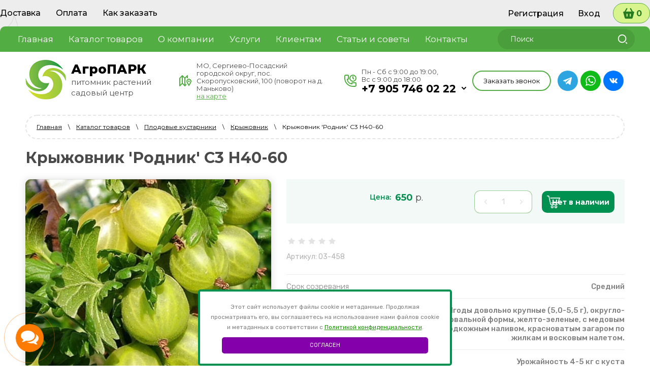

--- FILE ---
content_type: text/html; charset=utf-8
request_url: https://agropark-shop.ru/magazin/product/kryzhovnik-rodnik-ribes-uva-crispa-rodnik
body_size: 30039
content:
 <!doctype html>
 
<html lang="ru">
	 
	<head>
		 
		<meta charset="utf-8">
		 
		<meta name="robots" content="all"/>
		 <title>Купить Крыжовник 'Родник' / Ribes uva-crispa 'Rodnik' с доставкой в Подмосковье, в Сергиевом Посаде, в питомнике АгроПАРК</title> 
		<meta name="description" content="Купить Крыжовник 'Родник' / Ribes uva-crispa 'Rodnik' с доставкой в Подмосковье, в Сергиевом Посаде, в питомнике АгроПАРК">
		 
		<meta name="keywords" content="Купить Крыжовник 'Родник' / Ribes uva-crispa 'Rodnik' с доставкой в Подмосковье, в Сергиевом Посаде, в питомнике АгроПАРК">
		 
		<meta name="SKYPE_TOOLBAR" content="SKYPE_TOOLBAR_PARSER_COMPATIBLE">
		<meta name="viewport" content="width=device-width, height=device-height, initial-scale=1.0, maximum-scale=1.0, user-scalable=no">
		 
		<meta name="msapplication-tap-highlight" content="no"/>
		 
		<meta name="format-detection" content="telephone=no">
		 
		<meta http-equiv="x-rim-auto-match" content="none">
		  
		<link rel="stylesheet" href="/g/css/styles_articles_tpl.css">
		 
		<link rel="stylesheet" href="/t/v2356/images/css/styles.css">
		 
		<link rel="stylesheet" href="/t/v2356/images/css/designblock.scss.css">
		 
		<link rel="stylesheet" href="/t/v2356/images/css/s3_styles.scss.css">
		
		<link rel="stylesheet" href="/t/images/css/policy.scss.css">
		
		<link rel="stylesheet" href="/t/images/css/dop-style.css">
		
		<link rel="stylesheet" href="/t/v2356/images/css/ors_styles.scss.css">
		
		<script src="/t/images/js/policy.js"></script>
		 
		<script src="/g/libs/jquery/1.10.2/jquery.min.js"></script>
		 
		<script src="/g/s3/misc/adaptiveimage/1.0.0/adaptiveimage.js"></script>
		 <link rel='stylesheet' type='text/css' href='/shared/highslide-4.1.13/highslide.min.css'/>
<script type='text/javascript' src='/shared/highslide-4.1.13/highslide-full.packed.js'></script>
<script type='text/javascript'>
hs.graphicsDir = '/shared/highslide-4.1.13/graphics/';
hs.outlineType = null;
hs.showCredits = false;
hs.lang={cssDirection:'ltr',loadingText:'Загрузка...',loadingTitle:'Кликните чтобы отменить',focusTitle:'Нажмите чтобы перенести вперёд',fullExpandTitle:'Увеличить',fullExpandText:'Полноэкранный',previousText:'Предыдущий',previousTitle:'Назад (стрелка влево)',nextText:'Далее',nextTitle:'Далее (стрелка вправо)',moveTitle:'Передвинуть',moveText:'Передвинуть',closeText:'Закрыть',closeTitle:'Закрыть (Esc)',resizeTitle:'Восстановить размер',playText:'Слайд-шоу',playTitle:'Слайд-шоу (пробел)',pauseText:'Пауза',pauseTitle:'Приостановить слайд-шоу (пробел)',number:'Изображение %1/%2',restoreTitle:'Нажмите чтобы посмотреть картинку, используйте мышь для перетаскивания. Используйте клавиши вперёд и назад'};</script>

            <!-- 46b9544ffa2e5e73c3c971fe2ede35a5 -->
            <script src='/shared/s3/js/lang/ru.js'></script>
            <script src='/shared/s3/js/common.min.js'></script>
        <link rel='stylesheet' type='text/css' href='/shared/s3/css/calendar.css' /><link rel="icon" href="/favicon.png" type="image/png">
	<link rel="apple-touch-icon" href="/thumb/2/LWXycLAsrYVHUeczKuvz_w/r/favicon.png">
	<link rel="apple-touch-icon" sizes="57x57" href="/thumb/2/cSiQoKjZkTMIo0ziQoXd3Q/57c57/favicon.png">
	<link rel="apple-touch-icon" sizes="60x60" href="/thumb/2/ADHYAP_QOPaTX7kCwZk1yQ/60c60/favicon.png">
	<link rel="apple-touch-icon" sizes="72x72" href="/thumb/2/NUeGOwT7ccqi0vKCk5c7CQ/72c72/favicon.png">
	<link rel="apple-touch-icon" sizes="76x76" href="/thumb/2/hXphuvuCGMlCNmPwtBK8JQ/76c76/favicon.png">
	<link rel="apple-touch-icon" sizes="114x114" href="/thumb/2/eu_DCr8HaH-4Fl9Q5T1Yug/114c114/favicon.png">
	<link rel="apple-touch-icon" sizes="120x120" href="/thumb/2/3MmgBXK7FEpfGfzqoDIQig/120c120/favicon.png">
	<link rel="apple-touch-icon" sizes="144x144" href="/thumb/2/j9LDtrtN_JRbLahuwp6tEA/144c144/favicon.png">
	<link rel="apple-touch-icon" sizes="152x152" href="/thumb/2/hJpSN6oEQd3e9064W7B_Jg/152c152/favicon.png">
	<link rel="apple-touch-icon" sizes="180x180" href="/thumb/2/f_vyPxiafrQ-f6zkloMaLQ/180c180/favicon.png">
	
	<meta name="msapplication-TileImage" content="/thumb/2/bmMZwZpxmRExzY98ed18Wg/c/favicon.png">
	<meta name="msapplication-square70x70logo" content="/thumb/2/u4ZCgXlIt0M0m6gZuZtRyQ/70c70/favicon.png">
	<meta name="msapplication-square150x150logo" content="/thumb/2/foNNC3kvbPYBac4AKEENng/150c150/favicon.png">
	<meta name="msapplication-wide310x150logo" content="/thumb/2/4xXaTyEaqfQGm4mLgRUUfg/310c150/favicon.png">
	<meta name="msapplication-square310x310logo" content="/thumb/2/rmdEXcb0zBLSx3J7TTuAiw/310c310/favicon.png">

<!--s3_require-->
<link rel="stylesheet" href="/g/basestyle/1.0.1/user/user.css" type="text/css"/>
<link rel="stylesheet" href="/g/basestyle/1.0.1/user/user.blue.css" type="text/css"/>
<script type="text/javascript" src="/g/basestyle/1.0.1/user/user.js" async></script>
<!--/s3_require-->

		<link href="/g/s3/anketa2/1.0.0/css/jquery-ui.css" rel="stylesheet" type="text/css"/>
		 
		<script src="/g/libs/jqueryui/1.10.0/jquery-ui.min.js" type="text/javascript"></script>
		 		<script src="/g/s3/anketa2/1.0.0/js/jquery.ui.datepicker-ru.js"></script>
		 
		<link rel="stylesheet" href="/g/libs/jquery-popover/0.0.3/jquery.popover.css">
		 
		<script src="/g/libs/jquery-popover/0.0.3/jquery.popover.min.js" type="text/javascript"></script>
		 
		<script src="/g/s3/misc/form/1.2.0/s3.form.js" type="text/javascript"></script>
		 
		<link rel="stylesheet" href="/g/libs/photoswipe/4.1.0/photoswipe.css">
		 
		<link rel="stylesheet" href="/g/libs/photoswipe/4.1.0/default-skin/default-skin.css">
		 
		<script type="text/javascript" src="/g/libs/photoswipe/4.1.0/photoswipe.min.js"></script>
		 
		<script type="text/javascript" src="/g/libs/photoswipe/4.1.0/photoswipe-ui-default.min.js"></script>
		 
		<script src="/g/libs/jquery-bxslider/4.1.2/jquery.bxslider.min.js" type="text/javascript"></script>
		  
		<script type="text/javascript" src="/t/v2356/images/js/main.js"></script>
		
		<link rel="stylesheet" href="/t/images/css/dop_lp.css">
	
		<link rel="stylesheet" href="https://maxcdn.bootstrapcdn.com/font-awesome/4.7.0/css/font-awesome.min.css">
		  
		<!--[if lt IE 10]> <script src="/g/libs/ie9-svg-gradient/0.0.1/ie9-svg-gradient.min.js"></script> <script src="/g/libs/jquery-placeholder/2.0.7/jquery.placeholder.min.js"></script> <script src="/g/libs/jquery-textshadow/0.0.1/jquery.textshadow.min.js"></script> <script src="/g/s3/misc/ie/0.0.1/ie.js"></script> <![endif]-->
		<!--[if lt IE 9]> <script src="/g/libs/html5shiv/html5.js"></script> <![endif]-->
		   
		 <!--shop-->
		 	<!-- Common js -->
				<link rel="stylesheet" href="/g/css/styles_articles_tpl.css">
<link rel='stylesheet' type='text/css' href='/shared/highslide-4.1.13/highslide.min.css'/>
<script type='text/javascript' src='/shared/highslide-4.1.13/highslide-full.packed.js'></script>
<script type='text/javascript'>
hs.graphicsDir = '/shared/highslide-4.1.13/graphics/';
hs.outlineType = null;
hs.showCredits = false;
hs.lang={cssDirection:'ltr',loadingText:'Загрузка...',loadingTitle:'Кликните чтобы отменить',focusTitle:'Нажмите чтобы перенести вперёд',fullExpandTitle:'Увеличить',fullExpandText:'Полноэкранный',previousText:'Предыдущий',previousTitle:'Назад (стрелка влево)',nextText:'Далее',nextTitle:'Далее (стрелка вправо)',moveTitle:'Передвинуть',moveText:'Передвинуть',closeText:'Закрыть',closeTitle:'Закрыть (Esc)',resizeTitle:'Восстановить размер',playText:'Слайд-шоу',playTitle:'Слайд-шоу (пробел)',pauseText:'Пауза',pauseTitle:'Приостановить слайд-шоу (пробел)',number:'Изображение %1/%2',restoreTitle:'Нажмите чтобы посмотреть картинку, используйте мышь для перетаскивания. Используйте клавиши вперёд и назад'};</script>

            <!-- 46b9544ffa2e5e73c3c971fe2ede35a5 -->
            <script src='/shared/s3/js/lang/ru.js'></script>
            <script src='/shared/s3/js/common.min.js'></script>
        <link rel='stylesheet' type='text/css' href='/shared/s3/css/calendar.css' /><link rel="icon" href="/favicon.png" type="image/png">
	<link rel="apple-touch-icon" href="/thumb/2/LWXycLAsrYVHUeczKuvz_w/r/favicon.png">
	<link rel="apple-touch-icon" sizes="57x57" href="/thumb/2/cSiQoKjZkTMIo0ziQoXd3Q/57c57/favicon.png">
	<link rel="apple-touch-icon" sizes="60x60" href="/thumb/2/ADHYAP_QOPaTX7kCwZk1yQ/60c60/favicon.png">
	<link rel="apple-touch-icon" sizes="72x72" href="/thumb/2/NUeGOwT7ccqi0vKCk5c7CQ/72c72/favicon.png">
	<link rel="apple-touch-icon" sizes="76x76" href="/thumb/2/hXphuvuCGMlCNmPwtBK8JQ/76c76/favicon.png">
	<link rel="apple-touch-icon" sizes="114x114" href="/thumb/2/eu_DCr8HaH-4Fl9Q5T1Yug/114c114/favicon.png">
	<link rel="apple-touch-icon" sizes="120x120" href="/thumb/2/3MmgBXK7FEpfGfzqoDIQig/120c120/favicon.png">
	<link rel="apple-touch-icon" sizes="144x144" href="/thumb/2/j9LDtrtN_JRbLahuwp6tEA/144c144/favicon.png">
	<link rel="apple-touch-icon" sizes="152x152" href="/thumb/2/hJpSN6oEQd3e9064W7B_Jg/152c152/favicon.png">
	<link rel="apple-touch-icon" sizes="180x180" href="/thumb/2/f_vyPxiafrQ-f6zkloMaLQ/180c180/favicon.png">
	
	<meta name="msapplication-TileImage" content="/thumb/2/bmMZwZpxmRExzY98ed18Wg/c/favicon.png">
	<meta name="msapplication-square70x70logo" content="/thumb/2/u4ZCgXlIt0M0m6gZuZtRyQ/70c70/favicon.png">
	<meta name="msapplication-square150x150logo" content="/thumb/2/foNNC3kvbPYBac4AKEENng/150c150/favicon.png">
	<meta name="msapplication-wide310x150logo" content="/thumb/2/4xXaTyEaqfQGm4mLgRUUfg/310c150/favicon.png">
	<meta name="msapplication-square310x310logo" content="/thumb/2/rmdEXcb0zBLSx3J7TTuAiw/310c310/favicon.png">

<!--s3_require-->
<link rel="stylesheet" href="/g/basestyle/1.0.1/user/user.css" type="text/css"/>
<link rel="stylesheet" href="/g/basestyle/1.0.1/user/user.blue.css" type="text/css"/>
<script type="text/javascript" src="/g/basestyle/1.0.1/user/user.js" async></script>
<!--/s3_require-->
			<!-- Common js -->
			<!-- Shop init -->
						
		
		
		
			<link rel="stylesheet" type="text/css" href="/g/shop2v2/default/css/theme.less.css">		
			<script type="text/javascript" src="/g/printme.js"></script>
		<script type="text/javascript" src="/g/shop2v2/default/js/tpl.js"></script>
		<script type="text/javascript" src="/g/shop2v2/default/js/baron.min.js"></script>
		
			<script type="text/javascript" src="/g/shop2v2/default/js/shop2.2.js"></script>
		
	<script type="text/javascript">shop2.init({"productRefs": {"154058305":{"mod_note":{"\u041a\u0440\u044b\u0436\u043e\u0432\u043d\u0438\u043a  '\u0420\u043e\u0434\u043d\u0438\u043a' \u04213 \u041d40-60":["235399705"]},"srok_sozrevania":{"605ba7cc5e104a6ea6afd91301dd4225":["235349105","235399705"]},"plody_221":{"7749321991b5a6e13b1867e02c9733e1":["235349105","235399705"]},"urozajnost_":{"b73662ab6e9f7db7a0bc7f5dc11e9032":["235349105","235399705"]},"zimostojkost_":{"19656ee22983e0abb2eb46ef6b601bc3":["235349105","235399705"]},"ustojcivost_k_zabolevaniam":{"e530f0e0533593e94d0fd1487c0526ac":["235349105","235399705"]}}},"apiHash": {"getPromoProducts":"d50b79ff1fea638049c025e9c2443f0f","getSearchMatches":"4b628e8d0fab0fea448e60240d4410ff","getFolderCustomFields":"b91a92347fc8047700e0e9fd1f4b6503","getProductListItem":"88d69f8139b412f899e46ac4e57ed7e3","cartAddItem":"4885a1fb4cbcb4568f1d351354d0d732","cartRemoveItem":"40fca0209fa3e6f9a0debb9349e6191e","cartUpdate":"6842afc10ee74dbb7304b50578949468","cartRemoveCoupon":"23b8d3f0c44d7dc9172d296238aeedae","cartAddCoupon":"95582e0a22dee0211b987e7c92d666d4","deliveryCalc":"45f7fecb192bc1e7efe044208da178ec","printOrder":"e5ec4a6cb2cd4c61dd0a3de0cd2fc6ec","cancelOrder":"2a7d75da641847f798f3401dc8141905","cancelOrderNotify":"d6f59d7d2f98620cd54249329e0f15c3","repeatOrder":"4914d7ac9afe99d0a78713cc3fd184e3","paymentMethods":"ffa2512c904e67445a7edfa50637fab3","compare":"8fd837cf03cf0c6695e71f643d2ad514"},"hash": null,"verId": 2600587,"mode": "product","step": "","uri": "/magazin","IMAGES_DIR": "/d/","my": {"special_alias":"\u0410\u043a\u0446\u0438\u044f","new_alias":"\u041d\u043e\u0432\u0438\u043d\u043a\u0430","gr_by_price_desc":"\u0421\u0430\u043c\u044b\u0435 \u0434\u043e\u0440\u043e\u0433\u0438\u0435","gr_by_price_asc":"\u0421\u0430\u043c\u044b\u0435 \u0434\u0435\u0448\u0435\u0432\u044b\u0435","gr_by_name_asc":"\u041d\u0430\u0437\u0432\u0430\u043d\u0438\u0435 \u043e\u0442 \u0410","gr_by_name_desc":"\u041d\u0430\u0437\u0432\u0430\u043d\u0438\u0435 \u043e\u0442 \u042f","show_sections":false,"buy_alias":"\u0412 \u043a\u043e\u0440\u0437\u0438\u043d\u0443","buy_mod":true,"buy_kind":true,"gr_auth_placeholder":true,"gr_show_collcetions_amount":true,"gr_kinds_slider":true,"gr_cart_titles":true,"gr_filter_remodal":false,"gr_has_filter_wrap":true,"gr_filter_range_slider":true,"gr_search_range_slider":true,"gr_no_hide_filter_btn":true,"gr_filter_no_remodal_btn":true,"gr_search_form_title":"\u0420\u0430\u0441\u0448\u0438\u0440\u0435\u043d\u043d\u044b\u0439 \u043f\u043e\u0438\u0441\u043a","gr_filter_btn_text":"\u0424\u0438\u043b\u044c\u0442\u0440 \u043f\u043e\u0434\u0431\u043e\u0440\u0430","gr_view_class":" view_opened view-1","gr_default_sorting_text":"\u0421\u0431\u0440\u043e\u0441\u0438\u0442\u044c","gr_filter_max_count":5,"gr_show_more_btn_class":" filter_more_btn","gr_show_color_btn":true,"gr_only_filter_result":true,"gr_show_options_text":"\u0412\u0441\u0435 \u043f\u0430\u0440\u0430\u043c\u0435\u0442\u0440\u044b","gr_compare_class":" gr-button-2","gr_to_compare_text":"\u0421\u0440\u0430\u0432\u043d\u0438\u0442\u044c","gr_add_to_compare_text":"\u0421\u0440\u0430\u0432\u043d\u0438\u0442\u044c","gr_pagelist_only_icons":true,"gr_card_slider_class":" vertical","gr_pluso_title":"\u041f\u043e\u0434\u0435\u043b\u0438\u0442\u044c\u0441\u044f","gr_hide_collections_vendor":true,"gr_coupon_placeholder":"\u041a\u0443\u043f\u043e\u043d","gr_cart_auth_remodal":true,"gr_cart_calculate_left":true,"gr_cart_reg_placeholder":true,"gr_cart_show_options_text":"\u0412\u0441\u0435 \u043f\u0430\u0440\u0430\u043c\u0435\u0442\u0440\u044b","gr_cart_preview_order":"\u041e\u0444\u043e\u0440\u043c\u0438\u0442\u044c","on_shop2_btn":true,"gr_cart_preview_version":"2.2.110_2","gr_product_page_version":"global:shop2.2.110_5-product.tpl","gr_product_template_name":"shop2.2.110_5-product-list-thumbs.tpl","collection_mod_height":"600","collection_mod_width":"600"},"shop2_cart_order_payments": 1,"cf_margin_price_enabled": 0,"maps_yandex_key":"","maps_google_key":""});</script>
<style type="text/css">.product-item-thumb {width: 450px;}.product-item-thumb .product-image, .product-item-simple .product-image {height: 450px;width: 450px;}.product-item-thumb .product-amount .amount-title {width: 354px;}.product-item-thumb .product-price {width: 400px;}.shop2-product .product-side-l {width: 450px;}.shop2-product .product-image {height: 450px;width: 450px;}.shop2-product .product-thumbnails li {width: 140px;height: 140px;}</style>
			<!-- Shop init -->
			<!-- Custom styles -->
			<link rel="stylesheet" href="/g/libs/jqueryui/datepicker-and-slider/css/jquery-ui.css">
			<link rel="stylesheet" href="/g/libs/lightgallery/v1.2.19/lightgallery.css">
			<link rel="stylesheet" href="/g/libs/remodal/css/remodal.css">
			<link rel="stylesheet" href="/g/libs/remodal/css/remodal-default-theme.css">
			<!-- Custom styles -->
			<!-- Theme styles -->
			<link rel="stylesheet" href="/t/v2356/images/css/theme.scss.css">
			<!-- Theme styles -->
			<!-- Custom js -->
			<script src="/g/libs/jquery-responsive-tabs/1.6.3/jquery.responsiveTabs.min.js" charset="utf-8"></script>
			<script src="/g/libs/jquery-match-height/0.7.2/jquery.matchHeight.min.js" charset="utf-8"></script>
			<script src="/g/libs/jqueryui/datepicker-and-slider/js/jquery-ui.min.js" charset="utf-8"></script>
			<script src="/g/libs/jqueryui/touch_punch/jquery.ui.touch_punch.min.js" charset="utf-8"></script>
			<script src="/g/libs/flexmenu/1.4.2/flexmenu.min.modern.js" charset="utf-8"></script>
			<script src="/g/libs/lightgallery/v1.2.19/lightgallery.js" charset="utf-8"></script>
			<script src="/g/libs/jquery-slick/1.9.0/slick.min.js" charset="utf-8"></script>
			<script src="/g/libs/remodal/js/remodal.js" charset="utf-8"></script>
			<script src="/g/s3/lp/js/timer.js" charset="utf-8"></script>
			<!-- Custom js -->
			<!-- Site js -->
			<script src="/g/s3/misc/form/shop-form/shop-form-minimal.js" charset="utf-8"></script>
			<script src="/g/templates/shop2/2.110.2/medical-shop/js/plugins.js" charset="utf-8"></script>
			<script src="/g/templates/shop2/2.110.2/medical-shop/js/jquery.waslidemenu.min.js" charset="utf-8"></script>
			<script src="/g/templates/shop2/2.110.2/medical-shop/js/stickyfill.min.js" charset="utf-8"></script>
			<!-- Site js -->
			
			<!-- Theme styles -->
																	<link rel="stylesheet" href="/t/v2356/images/css/local_styles.scss.css">
			<link rel="stylesheet" href="/t/v2356/images/css/shop_mainstyles.scss.css">
			<!-- Theme styles -->
			<!-- Main js -->
				<script src="/t/v2356/images/js/shop_main.js" charset="utf-8"></script>
		 <!--shop-->
		 		<script src="/t/v2356/images/js/seo_addons.js"></script>
		<link rel="stylesheet" href="/t/v2356/images/site.addons.scss.css">
		<link rel="stylesheet" href="/t/v2356/images/css/first_screen_styles.scss.css">
	</head>
	 
	<body>
		 
		<div class="wrapper editorElement layer-type-wrapper" >
			  <div class="side-panel side-panel-108 widget-type-side_panel editorElement layer-type-widget widget-52" data-layers="['widget-34':['tablet-landscape':'inSide','tablet-portrait':'inSide','mobile-landscape':'inSide','mobile-portrait':'inSide'],'widget-36':['tablet-landscape':'inSide','tablet-portrait':'inSide','mobile-landscape':'inSide','mobile-portrait':'inSide'],'widget-25':['tablet-landscape':'inSide','tablet-portrait':'inSide','mobile-landscape':'inSide','mobile-portrait':'inSide'],'widget-54':['tablet-landscape':'inSide','tablet-portrait':'inSide','mobile-landscape':'inSide','mobile-portrait':'inSide']]" data-phantom="1" data-position="left">
	<div class="side-panel-top">
		<div class="side-panel-button side-panel-button--menu">
			Меню
		</div>
		<div class="side-panel-button side-panel-button--catalog">
			Каталог
		</div>
		<div class="side-panel-top-inner" ></div>
	</div>
	<div class="side-panel-mask"></div>
	<div class="side-panel-content">
		<div class="side-panel-close"></div>		<div class="side-panel-content-inner"></div>
	</div>
</div>
   
			<div class="editorElement layer-type-block ui-droppable block-16" >
				<div class="editorElement layer-type-block ui-droppable block-17" >
					<div class="layout column layout_70" >
						<div class="widget-34 horizontal menu-70 wm-widget-menu widget-type-menu_horizontal editorElement layer-type-widget" data-screen-button="none" data-responsive-tl="button" data-responsive-tp="button" data-responsive-ml="columned" data-more-text="..." data-child-icons="0">
							 
							<div class="menu-button">
								Меню
							</div>
							 
							<div class="menu-scroll">
								   <ul><li class="menu-item"><a href="/dostavka" ><span class="menu-item-text">Доставка</span></a></li><li class="menu-item"><a href="/oplata" ><span class="menu-item-text">Оплата</span></a></li><li class="menu-item"><a href="/kak-zakazat" ><span class="menu-item-text">Как заказать</span></a></li></ul> 
							</div>
							 
						</div>
					</div>
					<div class="layout column layout_88" >
						  <div class="authorization-88 widget-45 lined_mode authorization-init widget-type-authorization editorElement layer-type-widget">
		<div class="block-body-drop">
		<div class="block-body">
												<div class="register-links">
						<a href="/user/register" class="register-type2">Регистрация</a>
						<a href="/user/login" class="login-type2">Вход</a>
					</div>
									</div>
	</div>
</div>  
					</div>
					<div class="cart-block">
																		<a href="/magazin/cart" class="widget-44">
							<span>
																0
							</span>
						</a>
					</div>
				</div>
			</div>
			<div class="editorElement layer-type-block ui-droppable block-38" >
				<div class="editorElement layer-type-block ui-droppable block-39" >
					<div class="layout column layout_76" >
						<div class="widget-36 horizontal menu-76 wm-widget-menu widget-type-menu_horizontal editorElement layer-type-widget" data-screen-button="none" data-responsive-tl="button" data-responsive-tp="button" data-responsive-ml="columned" data-more-text="..." data-child-icons="0">
							 
							<div class="menu-button">
								Меню
							</div>
							 
							<div class="menu-scroll">
								   <ul><li class="menu-item"><a href="/" ><span class="menu-item-text">Главная</span></a></li><li class="opened active menu-item"><a href="/magazin" ><span class="menu-item-text">Каталог товаров</span></a></li><li class="menu-item"><a href="/o-kompanii" ><span class="menu-item-text">О компании</span></a><ul class="level-2"><li><a href="/o-nas" >О нас</a></li><li><a href="/otzyvy-o-nas" >Отзывы о нас</a></li><li><a href="/fotogalereya" >Фотогалерея</a></li><li><a href="/napishite-nam" >Напишите нам</a></li></ul></li><li class="menu-item"><a href="/uslugi" ><span class="menu-item-text">Услуги</span></a><ul class="level-2"><li><a href="/landshaftnoe-proektirovanie" >Ландшафтное проектирование</a></li><li><a href="/geodezicheskie-raboty" >Геодезические работы</a></li><li><a href="/onlajn-landshaftnoe-proektirovanie" >Онлайн ландшафтное проектирование</a></li></ul></li><li class="menu-item"><a href="/klientam"  target="_blank"><span class="menu-item-text">Клиентам</span></a><ul class="level-2"><li><a href="/oplata" >Оплата</a></li><li><a href="/dostavka" >Доставка</a></li><li><a href="/kak-zakazat" >Как заказать</a></li></ul></li><li class="menu-item"><a href="/stati-i-sovety" ><span class="menu-item-text">Статьи и советы</span></a></li><li class="menu-item"><a href="/kontakty" ><span class="menu-item-text">Контакты</span></a><ul class="level-2"><li><a href="/zakazat-obratnyj-zvonok" >Заказать обратный звонок</a></li></ul></li></ul> 
							</div>
							 
						</div>
					</div>
					<div class="layout column layout_77" >
						  <div class="widget-37 search-77 wm-search widget-type-search editorElement layer-type-widget"
	 data-setting-type="fade"
	 data-setting-animate="0"
	 data-setting-animate_list="0,0,0,0,0"
		>
	<form class="wm-search-inner" method="get" action="/search">
		<input size="1" class="wm-input-default" placeholder="Поиск" type="text" name="search" value="">
		<button class="wm-input-default" type="submit"></button>
	<re-captcha data-captcha="recaptcha"
     data-name="captcha"
     data-sitekey="6LddAuIZAAAAAAuuCT_s37EF11beyoreUVbJlVZM"
     data-lang="ru"
     data-rsize="invisible"
     data-type="image"
     data-theme="light"></re-captcha></form>
</div>  
					</div>
				</div>
			</div>
			<div class="editorElement layer-type-block ui-droppable block-36" >
				<div class="editorElement layer-type-block ui-droppable block-37" >
					<div class="layout column layout_78" >
						<div class="editorElement layer-type-block ui-droppable block-40" >
							<div class="site-name-79 widget-38 widget-type-site_name editorElement layer-type-widget">
							<a href="http://agropark-shop.ru">
	 						 
	 						 
	 						<div class="sn-wrap">  
								<div class="sn-logo">
									                      					<img src="/thumb/2/pk4c156hJcp9tcIuGBHMWg/80r/d/logo_2.png" alt="АгроПАРК">
									 
								</div>
								  
								 <div class="name-wrap">
								  
								<div class="sn-text">
									<div class="align-elem">
										АгроПАРК
									</div>
								</div>
								  
			 					<div class="site-description widget-39 widget-type-site_description editorElement layer-type-widget">
									<div class="align-elem">
										питомник растений садовый центр
									</div>
								</div>
								</div>
							</div>
							</a>
					</div>
				</div>
			</div>
			<div class="contacts">
				<div class="contacts-wrap">
					<div class="left">
												<div class="address">
							<div class="icon">&nbsp;</div>
							<div class="body">
								<div>МО, Сергиево-Посадский городской округ, пос. Скоропусковский, 100 (поворот на д. Маньково)</div>
																<a href="/kontakty">на карте</a>
															</div>
						</div>
												<div class="phones">
							<div class="icon">&nbsp;</div>
							<div class="phones-wrap">
																<div class="worktime">Пн - Сб с 9:00 до 19:00, <br />
Вс с 9:00 до 18:00</div>
																																	<div class="div">
										<a href="tel:+7 905 746 02 22">+7 905 746 02 22</a>
										<div class="contacts-dd-btn">
											<div class="btn">
												
											</div>
											<div class="contacts-dd-wrap">
												<div class="phones-list">
																											<a href="tel:+7 905 746 02 22">+7 905 746 02 22</a>
																											<a href="tel:+7 903 627 48 49">+7 903 627 48 49</a>
																											<a href="tel:+7 926 549 30 29">+7 926 549 30 29</a>
																									</div>
											</div>
										</div>
									</div>
																																																							</div>
						</div>
					</div>
					<div class="right">
							<a class="top_form" href="#"  data-api-type="popup-form" data-api-url="/-/x-api/v1/public/?method=form/postform&param[form_id]=16044103&param[tpl]=wm.form.popup.tpl&placeholder=title&tit_en=1&sh_err_msg=0&ic_en=0&u_s=/user" data-wr-class="popover-wrap-86"><span>Заказать звонок</span></a>
   
												<div class="socials">
															<a href="https://t.me/agroparksp">
									<img src="/thumb/2/ZI80L9_l1UyVyTumuWmwIA/r/d/1telegram.svg" alt="Telegram">
								</a>
															<a href="https://api.whatsapp.com/send?phone=79057460222">
									<img src="/thumb/2/9Ok8QRpMEYkkHsF9vkhZpA/r/d/1whatsapp.svg" alt="WhatsApp">
								</a>
															<a href="https://vk.com/agroparkshop">
									<img src="/thumb/2/78g1NxuCkHShgD1Lqj8yNg/r/d/1vk.svg" alt="VKontakte">
								</a>
													</div>
											</div>
				</div>
			</div>
								</div>
	</div>
		<div class="editorElement layer-type-block ui-droppable block-19" >
		<div class="editorElement layer-type-block ui-droppable block-20 prd" >
			
			<div class="layout column layout_110" style="display: none;">
				<div class="widget-54 treemenu menu-110 wm-widget-menu vertical widget-type-menu_vertical editorElement layer-type-widget" data-child-icons="1">
					   
					<div class="menu-button">
						Меню
					</div>
					 
					<div class="menu-scroll">
						  <ul><li class="menu-item"><a href="/magazin/folder/hvojnye" ><span class="menu-item-text">Хвойные</span></a><ul class="level-2"><li><a href="/magazin/folder/testovaya-kategoriya-4" >Ель</a><ul class="level-3"><li><a href="/magazin/folder/el-kolyuchaya-1" >Ель канадская</a></li><li><a href="/magazin/folder/el-kolyuchaya" >Ель колючая</a></li><li><a href="/magazin/folder/el-kolyuchaya-2" >Ель обыкновенная</a></li><li><a href="/magazin/folder/el-obyknovennaya" >Ель сербская</a></li><li><a href="/magazin/folder/el-serbskaya" >Ель ситхинская</a></li></ul></li><li><a href="/magazin/folder/pihta" >Кипарисовик</a></li><li><a href="/magazin/folder/listvennica" >Лиственница</a></li><li><a href="/magazin/folder/listvennica-1" >Микробиота</a></li><li><a href="/magazin/folder/testovaya-kategoriya-3" >Можжевельник</a><ul class="level-3"><li><a href="/magazin/folder/mozhzhevelnik-virginskij" >Можжевельник виргинский</a></li><li><a href="/magazin/folder/mozhzhevelnik-virginskij-1" >Можжевельник горизонтальный</a></li><li><a href="/magazin/folder/mozhzhevelnik-gorizontalnyj" >Можжевельник казацкий</a></li><li><a href="/magazin/folder/mozhzhevelnik-kazackij" >Можжевельник китайский</a></li><li><a href="/magazin/folder/mozhzhevelnik-kitajskij" >Можжевельник лежачий</a></li><li><a href="/magazin/folder/mozhzhevelnik-lezhachij" >Можжевельник  обыкновенный</a></li><li><a href="/magazin/folder/mozhzhevelnik-skalnyj" >Можжевельник  прибрежный</a></li><li><a href="/magazin/folder/mozhzhevelnik-obyknovennyj" >Можжевельник  скальный</a></li><li><a href="/magazin/folder/mozhzhevelnik-skalnyj-1" >Можжевельник  средний</a></li><li><a href="/magazin/folder/mozhzhevelnik-srednij" >Можжевельник  чешуйчатый</a></li></ul></li><li><a href="/magazin/folder/pihta-1" >Пихта</a></li><li><a href="/magazin/folder/testovaya-kategoriya-1" >Сосна</a></li><li><a href="/magazin/folder/tuya" >Тис</a></li><li><a href="/magazin/folder/tsuga-1" >Тсуга</a></li><li><a href="/magazin/folder/testovaya-kategoriya-2" >Туя</a></li></ul></li><li class="menu-item"><a href="/magazin/folder/plodovye" ><span class="menu-item-text">Плодовые деревья</span></a><ul class="level-2"><li><a href="/magazin/folder/abrikos" >Абрикос</a></li><li><a href="/magazin/folder/alycha" >Алыча</a></li><li><a href="/magazin/folder/sliva" >Вишня</a><ul class="level-3"><li><a href="/folder/261078507" >Вишня дерево-сад</a></li></ul></li><li><a href="/magazin/folder/grusha" >Груша</a><ul class="level-3"><li><a href="/magazin/folder/grusha-obyknovennaya" >Груша обыкновенная</a></li><li><a href="/magazin/folder/grusha-derevo-sad" >Груша дерево-сад</a></li><li><a href="/magazin/folder/grusha-obyknovennaya-1" >Груша  колоновидная</a></li></ul></li><li><a href="/magazin/folder/vishnya" >Дюк</a></li><li><a href="/magazin/folder/ryabina" >Рябина</a></li><li><a href="/magazin/folder/sliva-1" >Слива</a><ul class="level-3"><li><a href="/magazin/folder/sliva-derevo-sad" >Слива дерево-сад</a></li></ul></li><li><a href="/magazin/folder/chereshnya" >Черешня</a><ul class="level-3"><li><a href="/folder/261029707" >Черешня дерево-сад</a></li></ul></li><li><a href="/magazin/folder/dyuk" >Шарафуга</a></li><li><a href="/magazin/folder/yablonya" >Яблоня</a><ul class="level-3"><li><a href="/magazin/folder/letnie-sorta" >Летние сорта</a></li><li><a href="/magazin/folder/letnie-sorta-1" >Осенние сорта</a></li><li><a href="/magazin/folder/letnie-sorta-1-1" >Зимние сорта</a></li><li><a href="/magazin/folder/letnie-sorta-2" >Колоновидные яблони</a></li><li><a href="/magazin/folder/dekorativnye-yabloni" >Яблони с красной мякотью</a></li><li><a href="/magazin/folder/yablonya-derevo-sad" >Яблоня дерево-сад</a><ul class="level-4"><li><a href="/magazin/folder/derevo-sad-letnie-sorta" >Дерево-сад летние сорта</a></li><li><a href="/magazin/folder/derevo-sad-osennie-sorta" >Дерево-сад осенние сорта</a></li><li><a href="/magazin/folder/derevo-sad-osennie-sorta-1" >Дерево-сад зимние сорта</a></li></ul></li><li><a href="/magazin/folder/yabloni-s-krasnoj-myakotyu" >Яблони карликовые</a></li></ul></li></ul></li><li class="opened menu-item"><a href="/magazin/folder/plodovye-derevya-i-kustarniki" ><span class="menu-item-text">Плодовые кустарники</span></a><ul class="level-2"><li><a href="/magazin/folder/aroniya-chernoplodnaya-ryabina" >Арония черноплодная</a></li><li><a href="/magazin/folder/malina-1" >Брусника</a></li><li><a href="/magazin/folder/aroniya-chernoplodnaya" >Годжи</a></li><li><a href="/magazin/folder/golubika" >Голубика</a></li><li><a href="/magazin/folder/golubika-1" >Ежевика</a></li><li><a href="/magazin/folder/zhimolost" >Жимолость</a></li><li><a href="/magazin/folder/kizil" >Ирга</a></li><li><a href="/magazin/folder/godzhi" >Йошта</a></li><li><a href="/magazin/folder/ezhevika" >Кизил</a></li><li><a href="/magazin/folder/shelkovica" >Клюква</a></li><li><a href="/magazin/folder/klyukva" >Княженика</a></li><li class="opened active"><a href="/magazin/folder/kryzhovnik" >Крыжовник</a></li><li><a href="/magazin/folder/malina" >Малина</a></li><li><a href="/magazin/folder/oblepiha" >Облепиха</a></li><li><a href="/magazin/folder/smorodina" >Смородина</a><ul class="level-3"><li><a href="/magazin/folder/smorodina-belaya" >Смородина белая</a></li><li><a href="/magazin/folder/smorodina-zelenoplodnaya" >Смородина зеленоплодная</a></li><li><a href="/magazin/folder/smorodina-zolotistaya" >Смородина золотистая</a></li><li><a href="/magazin/folder/smorodina-krasnaya-rozovaya" >Смородина красная/розовая</a></li><li><a href="/magazin/folder/smorodina-chernaya" >Смородина черная</a></li></ul></li><li><a href="/magazin/folder/knyazhenika" >Черника</a></li><li><a href="/magazin/folder/oblepiha-1" >Шелковица</a></li></ul></li><li class="menu-item"><a href="/magazin/folder/listvennye-derevya" ><span class="menu-item-text">Лиственные деревья</span></a><ul class="level-2"><li><a href="/magazin/folder/akaciya" >Акация</a></li><li><a href="/magazin/folder/bereza" >Береза</a></li><li><a href="/magazin/folder/dub-1" >Вяз</a></li><li><a href="/magazin/folder/dub" >Дуб</a></li><li><a href="/magazin/folder/iva" >Ива</a></li><li><a href="/magazin/folder/klen-1" >Каштан конский</a></li><li><a href="/magazin/folder/klen" >Клен</a></li><li><a href="/magazin/folder/lipa" >Липа</a></li><li><a href="/magazin/folder/oreh-manzhurskij" >Орех</a></li><li><a href="/folder/oreh" >Павловния войлочная</a></li><li><a href="/magazin/folder/oreh-manzhurskij-1" >Слива декоративная</a></li><li><a href="/folder/oreh-1" >Тополь</a></li><li><a href="/magazin/folder/cheremuha" >Черёмуха</a></li><li><a href="/magazin/folder/letnie-sorta-3" >Яблоня декоративная</a></li></ul></li><li class="menu-item"><a href="/magazin/folder/listvennye-kustarniki" ><span class="menu-item-text">Лиственные кустарники</span></a><ul class="level-2"><li><a href="/magazin/folder/ajva" >Айва</a></li><li><a href="/magazin/folder/barbaris" >Барбарис</a></li><li><a href="/magazin/folder/ajva-1" >Бересклет</a></li><li><a href="/magazin/folder/biryuchina" >Бирючина</a></li><li><a href="/magazin/folder/boyaryshnik" >Боярышник</a></li><li><a href="/magazin/folder/budleya" >Будлея</a></li><li><a href="/magazin/folder/buzina" >Бузина</a></li><li><a href="/magazin/folder/barbaris-2" >Вейгела</a></li><li><a href="/magazin/folder/gortenziya" >Гортензия</a><ul class="level-3"><li><a href="/magazin/folder/gortenziya-drevovidnaya" >Гортензия древовидная</a></li><li><a href="/magazin/folder/gortenziya-krupnolistnaya" >Гортензия крупнолистная</a></li><li><a href="/magazin/folder/gortenziya-metelchataya" >Гортензия метельчатая</a></li></ul></li><li><a href="/magazin/folder/vejgela" >Дейция</a></li><li><a href="/magazin/folder/deren" >Дерен</a></li><li><a href="/magazin/folder/chubushnik-1" >Жимолость татарская</a></li><li><a href="/magazin/folder/kalina-1" >Калина</a></li><li><a href="/magazin/folder/karagana" >Карагана</a></li><li><a href="/magazin/folder/kizilnik" >Кизильник</a></li><li><a href="/magazin/folder/lapchatka" >Лапчатка</a></li><li><a href="/magazin/folder/leshchina" >Лещина</a></li><li><a href="/magazin/folder/leshchina-1" >Лох</a></li><li><a href="/magazin/folder/loh-1" >Магнолия</a></li><li><a href="/magazin/folder/magoniya" >Магония</a></li><li><a href="/magazin/folder/loh" >Миндаль</a></li><li><a href="/magazin/folder/mindal" >Падуб</a></li><li><a href="/magazin/folder/puzyreplodnik" >Пузыреплодник</a></li><li><a href="/magazin/folder/ryabinnik" >Рябинник</a></li><li><a href="/magazin/folder/mindal-1" >Сакура (вишня мелкопильчатая)</a></li><li><a href="/magazin/folder/padub" >Самшит</a></li><li><a href="/magazin/folder/siren" >Сирень</a></li><li><a href="/folder/samshit" >Скумпия</a></li><li><a href="/magazin/folder/snezhneyagodnik" >Снежноягодник</a></li><li><a href="/magazin/folder/spireya" >Спирея</a></li><li><a href="/magazin/folder/stefanandra" >Стефанандра</a></li><li><a href="/magazin/folder/forziciya" >Форзиция</a></li><li><a href="/magazin/folder/chubushnik" >Чубушник</a></li></ul></li><li class="menu-item"><a href="/magazin/folder/mnogoletnie-rasteniya" ><span class="menu-item-text">Многолетние растения</span></a><ul class="level-2"><li><a href="/magazin/folder/hosta-2" >Аквилегия</a></li><li><a href="/magazin/folder/akvilegiya" >Алиссум скальный</a></li><li><a href="/magazin/folder/alissum-skalnyj" >Армерия приморская</a></li><li><a href="/magazin/folder/astilba" >Астильба</a></li><li><a href="/magazin/folder/melissa-1-2" >Астра</a></li><li><a href="/magazin/folder/badan" >Бадан</a></li><li><a href="/magazin/folder/badan-1" >Бруннера</a></li><li><a href="/magazin/folder/brunnera" >Бузульник</a></li><li><a href="/magazin/folder/melissa-1-1" >Вейник</a></li><li><a href="/folder/yachmen-grivastyj-1" >Вереск</a></li><li><a href="/magazin/folder/melissa-1-3" >Вероника</a></li><li><a href="/magazin/folder/veronika" >Вероникаструм</a></li><li><a href="/magazin/folder/volchanka" >Волжанка</a></li><li><a href="/magazin/folder/gajlardiya" >Гайлардия</a></li><li><a href="/magazin/folder/melissa-1-4" >Гвоздика</a></li><li><a href="/magazin/folder/gejhera" >Гейхера</a></li><li><a href="/magazin/folder/yukka" >Гелениум</a></li><li><a href="/magazin/folder/geran" >Герань</a></li><li><a href="/magazin/folder/melissa-1-5" >Гравилат</a></li><li><a href="/magazin/folder/melissa-1" >Дельфиниум</a></li><li><a href="/magazin/folder/delfinium" >Дербенник</a></li><li><a href="/magazin/folder/hosta-3" >Дицентра</a></li><li><a href="/magazin/folder/derbennik" >Душица</a></li><li><a href="/magazin/folder/miskantus-1" >Живучка</a></li><li><a href="/magazin/folder/yukka-3" >Зеленчук</a></li><li><a href="/magazin/folder/zelenchuk" >Золотарник</a></li><li><a href="/magazin/folder/hosta-1-1" >Иберис</a></li><li><a href="/magazin/folder/hosta-1-2" >Ирис</a></li><li><a href="/folder/iris" >Иссоп</a></li><li><a href="/magazin/folder/hosta-1-3" >Камнеломка</a></li><li><a href="/magazin/folder/yachmen-grivastyj-2" >Келерия</a></li><li><a href="/magazin/folder/kolokolchik" >Колокольчик</a></li><li><a href="/magazin/folder/yukka-1" >Кореопсис</a></li><li><a href="/magazin/folder/kotovnik" >Котовник</a></li><li><a href="/magazin/folder/krovohlebka" >Кровохлебка</a></li><li><a href="/magazin/folder/lavanda" >Лаванда</a></li><li><a href="/magazin/folder/hosta-1-4" >Лиатрис</a></li><li><a href="/magazin/folder/hosta-1-5" >Лилейник</a></li><li><a href="/magazin/folder/hosta-1-15" >Лилия</a></li><li><a href="/magazin/folder/hosta-1-6" >Лук декоративный</a></li><li><a href="/magazin/folder/lyupin" >Люпин</a></li><li><a href="/magazin/folder/hosta-1-7" >Манжетка</a></li><li><a href="/magazin/folder/manzhetka" >Маргаритка</a></li><li><a href="/magazin/folder/margaritka" >Медуница</a></li><li><a href="/magazin/folder/melissa" >Мелисса</a></li><li><a href="/magazin/folder/miskantus" >Мискантус</a></li><li><a href="/magazin/folder/molodilo" >Молодило</a></li><li><a href="/magazin/folder/molochaj" >Молочай</a></li><li><a href="/magazin/folder/monarda" >Монарда</a></li><li><a href="/magazin/folder/myata" >Мята</a></li><li><a href="/magazin/folder/hosta-1-8" >Нивяник</a></li><li><a href="/folder/yachmen-grivastyj-2" >Обриетта гибридная</a></li><li><a href="/magazin/folder/ovsyanica" >Овсяница</a></li><li><a href="/folder/yachmen-grivastyj-3" >Осока</a></li><li><a href="/magazin/folder/kochedyzhnik" >Папоротник</a></li><li><a href="/magazin/folder/yukka-2" >Пахизандра</a></li><li><a href="/magazin/folder/piony" >Пионы</a><ul class="level-3"><li><a href="/magazin/folder/hosta-1" >Пион травянистый</a></li><li><a href="/magazin/folder/pion-travyanistyj" >Пион древовидный</a></li></ul></li><li><a href="/magazin/folder/polyn" >Полынь</a></li><li><a href="/magazin/folder/poskonnik" >Посконник</a></li><li><a href="/magazin/folder/yachmen-grivastyj" >Просо прутьевидное</a></li><li><a href="/magazin/folder/pahizandra" >Рудбекия</a></li><li><a href="/magazin/folder/sedum" >Седум</a></li><li><a href="/magazin/folder/yachmen-grivastyj-1" >Сеслерия</a></li><li><a href="/magazin/folder/sesleriya" >Синюха</a></li><li><a href="/magazin/folder/sedum-1" >Стахис (Чистец шерстистый)</a></li><li><a href="/magazin/folder/hosta-1-9" >Тиарелла</a></li><li><a href="/magazin/folder/timyan" >Тимьян</a></li><li><a href="/magazin/folder/yukka-4" >Фалярис</a></li><li><a href="/magazin/folder/floks-shilovidnyj" >Флокс метельчатый</a></li><li><a href="/magazin/folder/hosta-1-10" >Флокс шиловидный</a></li><li><a href="/magazin/folder/hosta" >Хоста</a></li><li><a href="/magazin/folder/hosta-1-11" >Хризантема</a></li><li><a href="/magazin/folder/hosta-1-12" >Шалфей</a></li><li><a href="/magazin/folder/edelvejs" >Эдельвейс</a></li><li><a href="/magazin/folder/hosta-1-14" >Эхинацея</a></li><li><a href="/magazin/folder/hosta-1-13" >Юкка</a></li><li><a href="/folder/yachmen-grivastyj" >Ясколка войлочная</a></li><li><a href="/magazin/folder/yukka-5" >Ячмень гривастый</a></li></ul></li><li class="menu-item"><a href="/magazin/folder/rododendrony-i-azalii" ><span class="menu-item-text">Рододендроны и азалии</span></a></li><li class="menu-item"><a href="/magazin/folder/vyushchiesya-rasteniya" ><span class="menu-item-text">Лианы</span></a><ul class="level-2"><li><a href="/magazin/folder/aktinidiya" >Актинидия</a></li><li><a href="/magazin/folder/klematis-1" >Виноград декоративный</a></li><li><a href="/magazin/folder/vinograd" >Виноград плодовый</a></li><li><a href="/magazin/folder/vinograd-dekorativnyj" >Жимолость вьющаяся</a></li><li><a href="/magazin/folder/klematis" >Клематис</a></li><li><a href="/magazin/folder/limonnik" >Лимонник</a></li><li><a href="/magazin/folder/limonnik-1" >Хмель</a></li><li><a href="/magazin/folder/hmel" >Плющ</a></li></ul></li><li class="menu-item"><a href="/magazin/folder/rozy-1" ><span class="menu-item-text">Розы</span></a><ul class="level-2"><li><a href="/folder/parkovye-i-kustovye" >Канадские парковые</a></li><li><a href="/magazin/folder/shtambovye-rozy" >Миниатюрные розы</a></li><li><a href="/magazin/folder/anglijskie" >Парковые и кустовые</a></li><li><a href="/magazin/folder/patio-i-sprej" >Патио и спрей</a></li><li><a href="/magazin/folder/pletistye" >Плетистые</a></li><li><a href="/magazin/folder/miniatyurnye" >Полиантовые</a></li><li><a href="/magazin/folder/pochvopokrovnye" >Почвопокровные</a></li><li><a href="/magazin/folder/floribunda" >Флорибунда</a></li><li><a href="/magazin/folder/chajno-gibridnye" >Чайно-гибридные</a></li><li><a href="/magazin/folder/shipovniki" >Шиповники</a></li><li><a href="/magazin/folder/shipovniki-1" >Штамбовые розы</a></li></ul></li><li class="menu-item"><a href="/magazin/folder/rassada-zemlyaniki" ><span class="menu-item-text">Рассада Земляники</span></a></li><li class="menu-item"><a href="/magazin/folder/rassada-zemlyaniki-1" ><span class="menu-item-text">Рассада овощей и однолетних цветов</span></a></li><li class="menu-item"><a href="/magazin/folder/gazonnye-travy" ><span class="menu-item-text">Газонные травы</span></a></li><li class="menu-item"><a href="/magazin/folder/grunty" ><span class="menu-item-text">Грунты</span></a></li><li class="menu-item"><a href="/magazin/folder/mulcha" ><span class="menu-item-text">Мульча</span></a></li><li class="menu-item"><a href="/magazin/folder/udobreniya" ><span class="menu-item-text">Удобрения и  химия</span></a><ul class="level-2"><li><a href="/magazin/folder/gerbicidy" >Гербициды</a></li><li><a href="/folder/zamazki-i-zashchita-ot-ozhegov" >Замазки и защита от ожогов</a></li><li><a href="/magazin/folder/insekticidy" >Инсектициды</a></li><li><a href="/magazin/folder/sredstva-ot-gryzunov" >Средства от грызунов</a></li><li><a href="/magazin/folder/45113502" >Стимуляторы роста</a></li><li><a href="/magazin/folder/udobreniya-1" >Удобрения</a></li><li><a href="/magazin/folder/fungicidy" >Фунгициды</a></li></ul></li><li class="menu-item"><a href="/magazin/folder/tovary-dlya-sada" ><span class="menu-item-text">Товары для сада</span></a><ul class="level-2"><li><a href="/folder/vse-dlya-komposta" >Все для компоста</a></li><li><a href="/folder/vysokie-gryadki" >Высокие грядки</a></li><li><a href="/folder/gorshki-kashpo-yashchiki" >Горшки кашпо ящики</a></li><li><a href="/folder/sadovyj-instrument" >Инструмент и инвентарь</a></li><li><a href="/folder/korziny-dlya-lukovichnyh" >Корзины для луковичных</a></li><li><a href="/folder/opryskivateli" >Опрыскиватели</a></li><li><a href="/folder/perchatki" >Перчатки</a></li><li><a href="/folder/podstavki-i-opory-dlya-rastenij" >Подставки и опоры для растений</a></li><li><a href="/folder/sredstva-dlya-tualetov-septikov-i-prudov" >Средства для туалетов септиков и прудов</a></li><li><a href="/folder/ukryvnoj-material" >Укрывной материал</a></li><li><a href="/folder/hozyajstvennye-tovary" >Хозяйственные товары</a></li></ul></li><li class="menu-item"><a href="/magazin/folder/tovary-dlya-sada-1" ><span class="menu-item-text">Подарочный сертификат</span></a></li></ul> 
					</div>
					 
				</div>
			</div>
			
			<div class="layout column layout_111" >
				<div class="editorElement layer-type-block ui-droppable block-56 prd" >
					 <div class="widget-55 path widget-type-path editorElement layer-type-widget"><a href="/">Главная</a>    \    <a href="/magazin">Каталог товаров</a>    \    <a href="/magazin/folder/plodovye-derevya-i-kustarniki">Плодовые кустарники</a>    \    <a href="/magazin/folder/kryzhovnik">Крыжовник</a>    \    Крыжовник  'Родник' С3 Н40-60</div>     
					<h1 class="h1 widget-61 widget-type-h1 editorElement layer-type-widget">
						Крыжовник  'Родник' С3 Н40-60
					</h1>
					<article class="content-120 content widget-60 widget-type-content editorElement layer-type-widget">
<div class="shop2-cookies-disabled shop2-warning hide"></div>


	
		
							
			
							
			
							
			
		
				
		
					
<div class="card-page">
	<div class="card-page__top">
		<div class="card-page__left">
			
			<div class="card-slider vertical">
								
				<div class="card-slider__main no_thumbs">
					<div class="card-slider__items">
						<div class="card-slider__item">
							<div class="card-slider__image"  style="background-image: url(/thumb/2/_nDCkSMCAlSZ8uUZlCniSg/600r600/d/kryzhovnik_rodnik.jpg);">
																	<a href="/d/kryzhovnik_rodnik.jpg">
										<img src="/thumb/2/1QcOHtDYskM-XsqPLjTIGA/400r400/d/kryzhovnik_rodnik.jpg" alt="Крыжовник  'Родник' С3 Н40-60" title="Крыжовник  'Родник' С3 Н40-60" />
									</a>
															</div>
						</div>
											</div>

						                    <div class="is-available">
	                        <div class="is-available__text">Нет в наличии</div>
	                    </div>
	                
	                						<div class="card-slider__flags">
		                    <div class="product-flags">
		                        <div class="product-flags__left">
		                            		                            		                        </div>
		                        <div class="product-flags__right">
		                            		                        </div>
		                    </div>
		                </div>
	                 <!-- .card-slider__flags -->
                </div>
				
							</div> <!-- .card-slider -->
			
		</div>
		<div class="card-page__right">
									<div class="modification">
					
<div class="kind-item">
			<form method="post" action="/magazin?mode=cart&amp;action=add" accept-charset="utf-8" class="kind-item__inner">
			<input type="hidden" name="kind_id" value="235349105" />
			<input type="hidden" name="product_id" value="154058305" />
			<input type="hidden" name="meta" value="{&quot;srok_sozrevania&quot;:&quot;\u0421\u0440\u0435\u0434\u043d\u0438\u0439&quot;,&quot;plody_221&quot;:&quot;\u042f\u0433\u043e\u0434\u044b \u0434\u043e\u0432\u043e\u043b\u044c\u043d\u043e \u043a\u0440\u0443\u043f\u043d\u044b\u0435 (5,0-5,5 \u0433), \u043e\u043a\u0440\u0443\u0433\u043b\u043e-\u043e\u0432\u0430\u043b\u044c\u043d\u043e\u0439 \u0444\u043e\u0440\u043c\u044b, \u0436\u0435\u043b\u0442\u043e-\u0437\u0435\u043b\u0435\u043d\u044b\u0435, \u0441 \u043c\u0435\u0434\u043e\u0432\u044b\u043c \u043f\u043e\u0434\u043a\u043e\u0436\u043d\u044b\u043c \u043d\u0430\u043b\u0438\u0432\u043e\u043c, \u043a\u0440\u0430\u0441\u043d\u043e\u0432\u0430\u0442\u044b\u043c \u0437\u0430\u0433\u0430\u0440\u043e\u043c \u043f\u043e \u0436\u0438\u043b\u043a\u0430\u043c \u0438 \u0432\u043e\u0441\u043a\u043e\u0432\u044b\u043c \u043d\u0430\u043b\u0435\u0442\u043e\u043c.&quot;,&quot;urozajnost_&quot;:&quot;\u0423\u0440\u043e\u0436\u0430\u0439\u043d\u043e\u0441\u0442\u044c 4-5 \u043a\u0433 \u0441 \u043a\u0443\u0441\u0442\u0430&quot;,&quot;zimostojkost_&quot;:&quot;\u0412\u044b\u0441\u043e\u043a\u0430\u044f&quot;,&quot;ustojcivost_k_zabolevaniam&quot;:&quot;\u0423\u0441\u0442\u043e\u0439\u0447\u0438\u0432\u044b\u0439 \u043a \u043c\u0443\u0447\u043d\u0438\u0441\u0442\u043e\u0439 \u0440\u043e\u0441\u0435&quot;}" />
							<div class="kind-item__top">
				<div class="kind-image">
																		<a style="background-image: url(/thumb/2/_nDCkSMCAlSZ8uUZlCniSg/600r600/d/kryzhovnik_rodnik.jpg);" href="/magazin/product/kryzhovnik-berill-ribes-uva-crispa-berill-4"><img src="/thumb/2/_nDCkSMCAlSZ8uUZlCniSg/600r600/d/kryzhovnik_rodnik.jpg" alt="" /></a>
															</div>
				<div class="kind-name"><a href="/magazin/product/kryzhovnik-berill-ribes-uva-crispa-berill-4">Крыжовник  'Родник' / Ribes uva-crispa 'Rodnik'</a></div>
				<div class="mod_note"></div>
													
			<div class="product-compare">
			<label class="compare_plus gr-button-2">
				<input type="checkbox" value="235349105"/>
				Сравнить
			</label>
					</div>
		
<div class="shop2-product-params"><div class="param-item odd" data-param-type="textarea"><div class="param-title">Срок созревания</div><div class="param-body">Средний</div></div><div class="param-item even" data-param-type="textarea"><div class="param-title">Плоды</div><div class="param-body">Ягоды довольно крупные (5,0-5,5 г), округло-овальной формы, желто-зеленые, с медовым подкожным наливом, красноватым загаром по жилкам и восковым налетом.</div></div><div class="param-item odd" data-param-type="textarea"><div class="param-title">Урожайность</div><div class="param-body">Урожайность 4-5 кг с куста</div></div><div class="param-item even" data-param-type="textarea"><div class="param-title">Зимостойкость</div><div class="param-body">Высокая</div></div><div class="param-item odd" data-param-type="textarea"><div class="param-title">Устойчивость к заболеваниям</div><div class="param-body">Устойчивый к мучнистой росе</div></div></div>							</div>
			<div class="kind-item__bottom">

									<div class="kind-price">
							
						<div class="cur">
						Цена:  	
							<div class="price-current">
		<strong>650</strong>
				р.			</div>
						</div>
						<div class="mod_nds"></div>
					</div>
				
										
				
	<div class="product-amount">
					<div class="amount-title">Количество:</div>
							<div class="shop2-product-amount disabled">
				<button type="button" disabled="disabled">&#8722;</button><input type="text" maxlength="4" disabled="disabled" value="1" /><button type="button" disabled="disabled">&#43;</button>
			</div>
			</div>
								
										
			<button class="shop-product-btn type-2 notavailable" disabled="disabled" type="submit">
			<span>Нет в наличии</span>
		</button>
	
<input type="hidden" value="Крыжовник  'Родник' / Ribes uva-crispa 'Rodnik'" name="product_name" />
<input type="hidden" value="https:///magazin/product/kryzhovnik-berill-ribes-uva-crispa-berill-4" name="product_link" />								
							</div>
			
			<re-captcha data-captcha="recaptcha"
     data-name="captcha"
     data-sitekey="6LddAuIZAAAAAAuuCT_s37EF11beyoreUVbJlVZM"
     data-lang="ru"
     data-rsize="invisible"
     data-type="image"
     data-theme="light"></re-captcha></form>
	</div>
			</div>
						<form
				method="post"
				action="/magazin?mode=cart&amp;action=add"
				accept-charset="utf-8"
				class="shop2-product">

				<div class="shop2-product__inner">
					<input type="hidden" name="kind_id" value="235399705"/>
					<input type="hidden" name="product_id" value="154058305"/>
					<input type="hidden" name="meta" value='{&quot;mod_note&quot;:&quot;\u041a\u0440\u044b\u0436\u043e\u0432\u043d\u0438\u043a  '\u0420\u043e\u0434\u043d\u0438\u043a' \u04213 \u041d40-60&quot;,&quot;srok_sozrevania&quot;:&quot;\u0421\u0440\u0435\u0434\u043d\u0438\u0439&quot;,&quot;plody_221&quot;:&quot;\u042f\u0433\u043e\u0434\u044b \u0434\u043e\u0432\u043e\u043b\u044c\u043d\u043e \u043a\u0440\u0443\u043f\u043d\u044b\u0435 (5,0-5,5 \u0433), \u043e\u043a\u0440\u0443\u0433\u043b\u043e-\u043e\u0432\u0430\u043b\u044c\u043d\u043e\u0439 \u0444\u043e\u0440\u043c\u044b, \u0436\u0435\u043b\u0442\u043e-\u0437\u0435\u043b\u0435\u043d\u044b\u0435, \u0441 \u043c\u0435\u0434\u043e\u0432\u044b\u043c \u043f\u043e\u0434\u043a\u043e\u0436\u043d\u044b\u043c \u043d\u0430\u043b\u0438\u0432\u043e\u043c, \u043a\u0440\u0430\u0441\u043d\u043e\u0432\u0430\u0442\u044b\u043c \u0437\u0430\u0433\u0430\u0440\u043e\u043c \u043f\u043e \u0436\u0438\u043b\u043a\u0430\u043c \u0438 \u0432\u043e\u0441\u043a\u043e\u0432\u044b\u043c \u043d\u0430\u043b\u0435\u0442\u043e\u043c.&quot;,&quot;urozajnost_&quot;:&quot;\u0423\u0440\u043e\u0436\u0430\u0439\u043d\u043e\u0441\u0442\u044c 4-5 \u043a\u0433 \u0441 \u043a\u0443\u0441\u0442\u0430&quot;,&quot;zimostojkost_&quot;:&quot;\u0412\u044b\u0441\u043e\u043a\u0430\u044f&quot;,&quot;ustojcivost_k_zabolevaniam&quot;:&quot;\u0423\u0441\u0442\u043e\u0439\u0447\u0438\u0432\u044b\u0439 \u043a \u043c\u0443\u0447\u043d\u0438\u0441\u0442\u043e\u0439 \u0440\u043e\u0441\u0435&quot;}'/>
					
					<div class="shop2-product__blocks">

						<div class="shop2-product__blocks-top">
													</div>
						
						<div class="shop2-product__blocks-inner">
							<div class="shop2-product__blocks-left no_right_block">
								<div class="shop2-product__blocks-heading">
										
	
	<div class="tpl-rating-block">Рейтинг:<div class="tpl-stars"><div class="tpl-rating" style="width: 0%;"></div></div>(0 голосов)</div>

										
								</div>

								
					            
	
					
	
	
					<div class="shop2-product-article"><span>Артикул:</span> 03-458</div>
	
	
					            <div class="shop2-product__options">
					            	

 
	
		
					<div class="shop2-product-options">
			<div class="option-item even"><div class="option-title">Срок созревания</div><div class="option-body">Средний</div></div><div class="option-item odd"><div class="option-title">Плоды</div><div class="option-body">Ягоды довольно крупные (5,0-5,5 г), округло-овальной формы, желто-зеленые, с медовым подкожным наливом, красноватым загаром по жилкам и восковым налетом.</div></div><div class="option-item even"><div class="option-title">Урожайность</div><div class="option-body">Урожайность 4-5 кг с куста</div></div><div class="option-item odd"><div class="option-title">Зимостойкость</div><div class="option-body">Высокая</div></div><div class="option-item even"><div class="option-title">Устойчивость к заболеваниям</div><div class="option-body">Устойчивый к мучнистой росе</div></div>
		</div>
			
									
			<div class="product-compare">
			<label class="compare_plus gr-button-2">
				<input type="checkbox" value="235399705"/>
				Сравнить
			</label>
					</div>
		
					            </div>

					            									<div class="pluso-share">
																					<div class="pluso-share__title">Поделиться</div>
																				<div class="pluso-share__body">
											
											<script type="text/javascript">
												(function() {
													if (window.pluso)
														if (typeof window.pluso.start == "function") return;
													if (window.ifpluso == undefined) {
														window.ifpluso = 1;
														var d = document,
															s = d.createElement('script'),
															g = 'getElementsByTagName';
														s.type = 'text/javascript';
														s.charset = 'UTF-8';
														s.async = true;
														s.src = ('https:' == window.location.protocol ? 'https' : 'http') + '://share.pluso.ru/pluso-like.js';
														var h = d[g]('body')[0];
														h.appendChild(s);
													}
												})();
											</script>
											
											<div class="pluso" data-background="transparent" data-options="medium,circle,line,horizontal,counter,theme=04" data-services="facebook,twitter,pinterest,google"></div>
										</div>
									</div> <!-- .pluso-share -->
								
							</div>
							 
						</div>
					</div>
		            

				</div>
			<re-captcha data-captcha="recaptcha"
     data-name="captcha"
     data-sitekey="6LddAuIZAAAAAAuuCT_s37EF11beyoreUVbJlVZM"
     data-lang="ru"
     data-rsize="invisible"
     data-type="image"
     data-theme="light"></re-captcha></form><!-- Product -->
		</div>
	</div>
	<div class="card-page__bottom">

					



	<div id="product-tabs" class="shop-product-data">
									<ul class="shop-product-data__nav">
					<li class="active-tab"><a href="#shop2-tabs-2">Описание</a></li><li ><a href="#shop2-tabs-1">Параметры</a></li><li ><a href="#shop2-tabs-3">Модификации</a></li><li ><a href="#shop2-tabs-01"><span>Отзывы</span></a></li>
				</ul>
			
						<div class="shop-product-data__desc">

																								<div class="desc-area html_block active-area" id="shop2-tabs-2">
									<p style="text-align: justify;">Сорт раннего срока созревания, получен на Московской плодово-ягодной опытной станции (ныне ВСТИСП) от скрещивания №329-11 (сеянец от самоопыления сорта Пурман) и сорта Лада. Авторы.&nbsp;Куст среднерослый, пряморослый, густой. Неодревесневшие побеги зеленые, с красноватым &laquo;загаром&raquo;, толстые. Одревесневшие побеги толстые, серые, на верхушке слабая антоциановая окраска, без опушения. Шипы одинарные, редкие, степень шиповатости средняя.</p>

<p style="text-align: justify;">Ягоды крупные (5,0-6,7 г), одномерные, округло-овальные, желтовато-зеленые. Семена крупные. Вкус кисло-сладкий, десертный, оценка 4,5 балла.</p>

<p style="text-align: justify;">Сорт&nbsp;<a href="https://vniispk.ru/species/gooseberry/search?q=%D0%B7%D0%B8%D0%BC%D0%BE%D1%81%D1%82%D0%BE%D0%B9%D0%BA%D0%B8%D0%B9">зимостойкий</a>, устойчив к перепадам зимних температур, урожайный, средняя многолетняя урожайность составляет 10,3 т/га (7,5 кг/куст), высоко&nbsp;<a href="https://vniispk.ru/species/gooseberry/search?q=%D1%81%D0%B0%D0%BC%D0%BE%D0%BF%D0%BB%D0%BE%D0%B4%D0%BD%D1%8B%D0%B9">самоплодный</a>, устойчив к мучнистой росе и септориозу, в средней степени - к антракнозу.<br />
<br />
Достоинства сорта: хорошая&nbsp;<a href="https://vniispk.ru/species/gooseberry/search?q=%D0%B7%D0%B8%D0%BC%D0%BE%D1%81%D1%82%D0%BE%D0%B9%D0%BA%D0%BE%D1%81%D1%82%D1%8C">зимостойкость</a>, стабильная урожайность и крупноплодность,&nbsp;<a href="https://vniispk.ru/species/gooseberry/search?q=%D0%B4%D0%B5%D1%81%D0%B5%D1%80%D1%82%D0%BD%D1%8B%D0%B9+%D0%B2%D0%BA%D1%83%D1%81">десертный вкус</a>,&nbsp;<a href="https://vniispk.ru/species/gooseberry/search?q=%D0%B2%D1%8B%D1%81%D0%BE%D0%BA%D0%B0%D1%8F+%D1%83%D0%BA%D0%BE%D1%80%D0%B5%D0%BD%D1%8F%D0%B5%D0%BC%D0%BE%D1%81%D1%82%D1%8C">высокая укореняемость</a>&nbsp;побегов, скоро-плодность.</p>
								</div>
																				
																<div class="desc-area params_block " id="shop2-tabs-1">
								<div class="desc-area-in">
									<div class="desc-area-left">
										<div class="shop2-product-params"><div class="param-item even" data-param-type="textarea"><div class="param-title">Срок созревания</div><div class="param-body">Средний</div></div><div class="param-item odd" data-param-type="textarea"><div class="param-title">Плоды</div><div class="param-body">Ягоды довольно крупные (5,0-5,5 г), округло-овальной формы, желто-зеленые, с медовым подкожным наливом, красноватым загаром по жилкам и восковым налетом.</div></div><div class="param-item even" data-param-type="textarea"><div class="param-title">Урожайность</div><div class="param-body">Урожайность 4-5 кг с куста</div></div><div class="param-item odd" data-param-type="textarea"><div class="param-title">Зимостойкость</div><div class="param-body">Высокая</div></div><div class="param-item even" data-param-type="textarea"><div class="param-title">Устойчивость к заболеваниям</div><div class="param-body">Устойчивый к мучнистой росе</div></div></div>
									</div>
																			<div class="desc-area-right">
											<div class="desc-area-title">Условные обозначения</div>
											<div class="desc-area-body">С - объем контейнера (литры)<br />
H - высота растения (см)<br />
D - диаметр кроны<br />
RB - ком с мешковиной<br />
Pa - высота штамба<br />
Stu - обхват ствола<br />
Sth - высота штамба до начала кроны<br />
MSt - многоствольное дерево<br />
WRB - растение с комом земли, упакованным в мешковину и металлическую сетку<br />
RBC - растение с комом в мешковине, посаженное в контейнер.&nbsp;</div>
										</div>
																	</div>
							</div>
													
																<div class="desc-area mods_block " id="shop2-tabs-3">
								<div class="kinds-block">
									<div class="kinds-block__items">
											
<div class="kind-item">
			<form method="post" action="/magazin?mode=cart&amp;action=add" accept-charset="utf-8" class="kind-item__inner">
			<input type="hidden" name="kind_id" value="235349105" />
			<input type="hidden" name="product_id" value="154058305" />
			<input type="hidden" name="meta" value="{&quot;srok_sozrevania&quot;:&quot;\u0421\u0440\u0435\u0434\u043d\u0438\u0439&quot;,&quot;plody_221&quot;:&quot;\u042f\u0433\u043e\u0434\u044b \u0434\u043e\u0432\u043e\u043b\u044c\u043d\u043e \u043a\u0440\u0443\u043f\u043d\u044b\u0435 (5,0-5,5 \u0433), \u043e\u043a\u0440\u0443\u0433\u043b\u043e-\u043e\u0432\u0430\u043b\u044c\u043d\u043e\u0439 \u0444\u043e\u0440\u043c\u044b, \u0436\u0435\u043b\u0442\u043e-\u0437\u0435\u043b\u0435\u043d\u044b\u0435, \u0441 \u043c\u0435\u0434\u043e\u0432\u044b\u043c \u043f\u043e\u0434\u043a\u043e\u0436\u043d\u044b\u043c \u043d\u0430\u043b\u0438\u0432\u043e\u043c, \u043a\u0440\u0430\u0441\u043d\u043e\u0432\u0430\u0442\u044b\u043c \u0437\u0430\u0433\u0430\u0440\u043e\u043c \u043f\u043e \u0436\u0438\u043b\u043a\u0430\u043c \u0438 \u0432\u043e\u0441\u043a\u043e\u0432\u044b\u043c \u043d\u0430\u043b\u0435\u0442\u043e\u043c.&quot;,&quot;urozajnost_&quot;:&quot;\u0423\u0440\u043e\u0436\u0430\u0439\u043d\u043e\u0441\u0442\u044c 4-5 \u043a\u0433 \u0441 \u043a\u0443\u0441\u0442\u0430&quot;,&quot;zimostojkost_&quot;:&quot;\u0412\u044b\u0441\u043e\u043a\u0430\u044f&quot;,&quot;ustojcivost_k_zabolevaniam&quot;:&quot;\u0423\u0441\u0442\u043e\u0439\u0447\u0438\u0432\u044b\u0439 \u043a \u043c\u0443\u0447\u043d\u0438\u0441\u0442\u043e\u0439 \u0440\u043e\u0441\u0435&quot;}" />
							<div class="kind-item__top">
				<div class="kind-image">
																		<a style="background-image: url(/thumb/2/_nDCkSMCAlSZ8uUZlCniSg/600r600/d/kryzhovnik_rodnik.jpg);" href="/magazin/product/kryzhovnik-berill-ribes-uva-crispa-berill-4"><img src="/thumb/2/_nDCkSMCAlSZ8uUZlCniSg/600r600/d/kryzhovnik_rodnik.jpg" alt="" /></a>
															</div>
				<div class="kind-name"><a href="/magazin/product/kryzhovnik-berill-ribes-uva-crispa-berill-4">Крыжовник  'Родник' / Ribes uva-crispa 'Rodnik'</a></div>
				<div class="mod_note"></div>
													
			<div class="product-compare">
			<label class="compare_plus gr-button-2">
				<input type="checkbox" value="235349105"/>
				Сравнить
			</label>
					</div>
		
<div class="shop2-product-params"><div class="param-item odd" data-param-type="textarea"><div class="param-title">Срок созревания</div><div class="param-body">Средний</div></div><div class="param-item even" data-param-type="textarea"><div class="param-title">Плоды</div><div class="param-body">Ягоды довольно крупные (5,0-5,5 г), округло-овальной формы, желто-зеленые, с медовым подкожным наливом, красноватым загаром по жилкам и восковым налетом.</div></div><div class="param-item odd" data-param-type="textarea"><div class="param-title">Урожайность</div><div class="param-body">Урожайность 4-5 кг с куста</div></div><div class="param-item even" data-param-type="textarea"><div class="param-title">Зимостойкость</div><div class="param-body">Высокая</div></div><div class="param-item odd" data-param-type="textarea"><div class="param-title">Устойчивость к заболеваниям</div><div class="param-body">Устойчивый к мучнистой росе</div></div></div>							</div>
			<div class="kind-item__bottom">

									<div class="kind-price">
							
						<div class="cur">
						Цена:  	
							<div class="price-current">
		<strong>650</strong>
				р.			</div>
						</div>
						<div class="mod_nds"></div>
					</div>
				
										
				
	<div class="product-amount">
					<div class="amount-title">Количество:</div>
							<div class="shop2-product-amount disabled">
				<button type="button" disabled="disabled">&#8722;</button><input type="text" maxlength="4" disabled="disabled" value="1" /><button type="button" disabled="disabled">&#43;</button>
			</div>
			</div>
								
										
			<button class="shop-product-btn type-2 notavailable" disabled="disabled" type="submit">
			<span>Нет в наличии</span>
		</button>
	
<input type="hidden" value="Крыжовник  'Родник' / Ribes uva-crispa 'Rodnik'" name="product_name" />
<input type="hidden" value="https:///magazin/product/kryzhovnik-berill-ribes-uva-crispa-berill-4" name="product_link" />								
							</div>
			
			<re-captcha data-captcha="recaptcha"
     data-name="captcha"
     data-sitekey="6LddAuIZAAAAAAuuCT_s37EF11beyoreUVbJlVZM"
     data-lang="ru"
     data-rsize="invisible"
     data-type="image"
     data-theme="light"></re-captcha></form>
	</div>
									</div>
								</div><!-- Group Products -->
							</div>
													
				
								
															<div class="desc-area comments_block " id="shop2-tabs-01">
		                    							
	<div class="comments-block">

		

		
							<div class="comments-reg">
					<div class="comments-reg__title">Авторизуйтесь, чтобы оставить комментарий</div>
					<form method="post" class="tpl-form tpl-auth clear-self" action="/user/login" method="post">
		
	<div class="tpl-left">
		<div class="tpl-field">
						<div class="field-value">
				<input placeholder="Введите Ваш e-mail:" type="text" class="auth-login" name="login" value="" />
			</div>
		</div>

		<div class="tpl-field">
						<div class="field-value">
				<input placeholder="Введите Ваш пароль:" type="password" class="auth-password" name="password" />
			</div>
		</div>

		<div class="tpl-field checkbox">
			<label>
				<input class="auth_reg" type="checkbox" name="password" onclick="this.value=(this.value=='0'?'1':'0');" value="0" name="remember" />
				Запомнить меня
			</label>
		</div>

		<div class="tpl-btns">
			<button class="gr-button-1" type="submit">Войти</button>
							<a class="gr-button-1" href="/user/register">Регистрация</a>
					</div>
		
	</div>

	<div class="tpl-right">
		<div class="tpl-field-text">
			Если Вы уже зарегистрированы на нашем сайте, но забыли пароль или Вам не пришло письмо подтверждения, воспользуйтесь формой восстановления пароля.
		</div>
		
		<div class="tpl-field">
			<a class="gr-button-1" href="/user/forgot_password">
				Восстановить пароль
			</a>
		</div>
	</div>
<re-captcha data-captcha="recaptcha"
     data-name="captcha"
     data-sitekey="6LddAuIZAAAAAAuuCT_s37EF11beyoreUVbJlVZM"
     data-lang="ru"
     data-rsize="invisible"
     data-type="image"
     data-theme="light"></re-captcha></form>				</div>
						
							<div class="shop2v2-cart-soc-block">
					



				
						<div class="g-form-field__title"><b>Также Вы можете войти через:</b></div>
			<div class="g-social">
																												<div class="g-social__row">
								<a href="/users/hauth/start/vkontakte?return_url=/magazin/product/kryzhovnik-rodnik-ribes-uva-crispa-rodnik" class="g-social__item g-social__item--vk-large" rel="nofollow">Vkontakte</a>
							</div>
																
			</div>
			
		
	
			<div class="g-auth__personal-note">
									
			
							Я выражаю <a href="/user/agreement" target="_blank">согласие на передачу и обработку персональных данных</a> в соответствии с <a href="/user/policy" target="_blank">политикой конфиденциальности</a>
					</div>
					</div>
			
		
	</div>

		                </div>
		                            
                

			</div><!-- Product Desc -->
		
				
	</div>
		
		<div class="edit_block_61">
							<div class="block">
					<div class="icon"><img  src="/thumb/2/lgYknIJ6LQNq9m2qaUbrMg/r/d/carr.png" alt=""></div>
					<div class="text">Доставка по Москве и МО</div>
				</div>
							<div class="block">
					<div class="icon"><img  src="/thumb/2/R0BP5kZUe965EZi-dTQAFA/r/d/cashs.png" alt=""></div>
					<div class="text">Принимаем оплату картами</div>
				</div>
							<div class="block">
					<div class="icon"><img  src="/thumb/2/-W6hUb2JzkFez8xboOzIKg/r/d/pinn.png" alt=""></div>
					<div class="text">Услуги по посадке растений</div>
				</div>
					</div>
		
				
				
					
<div class="collections">
	<div class="collections__inner">
			</div>
</div>	    
	    			<div class="remodal" data-remodal-id="one-click" role="dialog" data-remodal-options="hashTracking: false">
				<button data-remodal-action="close" class="gr-icon-btn remodal-close-btn"><span>Закрыть</span></button>
			</div> <!-- one-click-form -->
		
		
	</div>
</div>		
		
		<div class="gr-back-btn">
			<a href="javascript:shop2.back()" class="shop2-btn shop2-btn-back">Назад</a>
		</div>

	





</article>
				</div>
			</div>
		</div>
	</div>
		<div class="editorElement layer-type-block ui-droppable block-57" >
		<div class="editorElement layer-type-block ui-droppable block-58" >
			<div class="layout column layout_116" >
				<div class="editorElement layer-type-block ui-droppable block-59" >
					<div class="site-name-117 widget-57 widget-type-site_name editorElement layer-type-widget">
						 <a href="http://agropark-shop.ru"> 						 						 						<div class="sn-wrap">  
						<div class="sn-logo">
							 
							<img src="/d/logo_2.png" alt="">
							 
						</div>
						   
						<div class="sn-text">
							<div class="align-elem">
								АгроПАРК
							</div>
						</div>
						  
					</div>
					 </a> 
			</div>
			<div class="site-description widget-58 widget-type-site_description editorElement layer-type-widget">
				 
				<div class="align-elem">
					питомник растений садовый центр
				</div>
				 
			</div>
		</div>
	</div>
	<div class="layout column layout_119" >
		<nav class="menu-columns-wrap menuColumns menu-col-119 widget-59 wm-widget-menu widget-type-menu_columns editorElement layer-type-widget" data-columns="3,3,3,2,1" data-has_delimiters="0,0">
			   
			<div class="menu-name">
				Каталог растений&nbsp;
				<br>
				</div>
				   <ul class="menu-columns-items"><li class="menu-item"><a href="/magazin/folder/hvojnye" ><span class="menu-item-image"><span class="img-convert img-contain"><img src="/thumb/2/447wILfXMSgWvu0XP1oRbA/40r40/d/icon.png" alt="Хвойные"></span></span><span class="menu-item-text">Хвойные</span></a><ul class="level-2"><li><a href="/magazin/folder/testovaya-kategoriya-4" >Ель</a><ul class="level-3"><li><a href="/magazin/folder/el-kolyuchaya-1" >Ель канадская</a></li><li><a href="/magazin/folder/el-kolyuchaya" >Ель колючая</a></li><li><a href="/magazin/folder/el-kolyuchaya-2" >Ель обыкновенная</a></li><li><a href="/magazin/folder/el-obyknovennaya" >Ель сербская</a></li><li><a href="/magazin/folder/el-serbskaya" >Ель ситхинская</a></li></ul></li><li><a href="/magazin/folder/pihta" >Кипарисовик</a></li><li><a href="/magazin/folder/listvennica" >Лиственница</a></li><li><a href="/magazin/folder/listvennica-1" >Микробиота</a></li><li><a href="/magazin/folder/testovaya-kategoriya-3" >Можжевельник</a><ul class="level-3"><li><a href="/magazin/folder/mozhzhevelnik-virginskij" >Можжевельник виргинский</a></li><li><a href="/magazin/folder/mozhzhevelnik-virginskij-1" >Можжевельник горизонтальный</a></li><li><a href="/magazin/folder/mozhzhevelnik-gorizontalnyj" >Можжевельник казацкий</a></li><li><a href="/magazin/folder/mozhzhevelnik-kazackij" >Можжевельник китайский</a></li><li><a href="/magazin/folder/mozhzhevelnik-kitajskij" >Можжевельник лежачий</a></li><li><a href="/magazin/folder/mozhzhevelnik-lezhachij" >Можжевельник  обыкновенный</a></li><li><a href="/magazin/folder/mozhzhevelnik-skalnyj" >Можжевельник  прибрежный</a></li><li><a href="/magazin/folder/mozhzhevelnik-obyknovennyj" >Можжевельник  скальный</a></li><li><a href="/magazin/folder/mozhzhevelnik-skalnyj-1" >Можжевельник  средний</a></li><li><a href="/magazin/folder/mozhzhevelnik-srednij" >Можжевельник  чешуйчатый</a></li></ul></li><li><a href="/magazin/folder/pihta-1" >Пихта</a></li><li><a href="/magazin/folder/testovaya-kategoriya-1" >Сосна</a></li><li><a href="/magazin/folder/tuya" >Тис</a></li><li><a href="/magazin/folder/tsuga-1" >Тсуга</a></li><li><a href="/magazin/folder/testovaya-kategoriya-2" >Туя</a></li></ul></li><li class="menu-item"><a href="/magazin/folder/plodovye" ><span class="menu-item-image"><span class="img-convert img-contain"><img src="/thumb/2/lkK5VqusphMdAOkiTo3dVQ/40r40/d/icon2.png" alt="Плодовые деревья"></span></span><span class="menu-item-text">Плодовые деревья</span></a><ul class="level-2"><li><a href="/magazin/folder/abrikos" >Абрикос</a></li><li><a href="/magazin/folder/alycha" >Алыча</a></li><li><a href="/magazin/folder/sliva" >Вишня</a><ul class="level-3"><li><a href="/folder/261078507" >Вишня дерево-сад</a></li></ul></li><li><a href="/magazin/folder/grusha" >Груша</a><ul class="level-3"><li><a href="/magazin/folder/grusha-obyknovennaya" >Груша обыкновенная</a></li><li><a href="/magazin/folder/grusha-derevo-sad" >Груша дерево-сад</a></li><li><a href="/magazin/folder/grusha-obyknovennaya-1" >Груша  колоновидная</a></li></ul></li><li><a href="/magazin/folder/vishnya" >Дюк</a></li><li><a href="/magazin/folder/ryabina" >Рябина</a></li><li><a href="/magazin/folder/sliva-1" >Слива</a><ul class="level-3"><li><a href="/magazin/folder/sliva-derevo-sad" >Слива дерево-сад</a></li></ul></li><li><a href="/magazin/folder/chereshnya" >Черешня</a><ul class="level-3"><li><a href="/folder/261029707" >Черешня дерево-сад</a></li></ul></li><li><a href="/magazin/folder/dyuk" >Шарафуга</a></li><li><a href="/magazin/folder/yablonya" >Яблоня</a><ul class="level-3"><li><a href="/magazin/folder/letnie-sorta" >Летние сорта</a></li><li><a href="/magazin/folder/letnie-sorta-1" >Осенние сорта</a></li><li><a href="/magazin/folder/letnie-sorta-1-1" >Зимние сорта</a></li><li><a href="/magazin/folder/letnie-sorta-2" >Колоновидные яблони</a></li><li><a href="/magazin/folder/dekorativnye-yabloni" >Яблони с красной мякотью</a></li><li><a href="/magazin/folder/yablonya-derevo-sad" >Яблоня дерево-сад</a><ul class="level-4"><li><a href="/magazin/folder/derevo-sad-letnie-sorta" >Дерево-сад летние сорта</a></li><li><a href="/magazin/folder/derevo-sad-osennie-sorta" >Дерево-сад осенние сорта</a></li><li><a href="/magazin/folder/derevo-sad-osennie-sorta-1" >Дерево-сад зимние сорта</a></li></ul></li><li><a href="/magazin/folder/yabloni-s-krasnoj-myakotyu" >Яблони карликовые</a></li></ul></li></ul></li><li class="opened menu-item"><a href="/magazin/folder/plodovye-derevya-i-kustarniki" ><span class="menu-item-image"><span class="img-convert img-contain"><img src="/thumb/2/v9ckS7hGCeOxem6LZm8Ytg/40r40/d/icon3.png" alt="Плодовые кустарники"></span></span><span class="menu-item-text">Плодовые кустарники</span></a><ul class="level-2"><li><a href="/magazin/folder/aroniya-chernoplodnaya-ryabina" >Арония черноплодная</a></li><li><a href="/magazin/folder/malina-1" >Брусника</a></li><li><a href="/magazin/folder/aroniya-chernoplodnaya" >Годжи</a></li><li><a href="/magazin/folder/golubika" >Голубика</a></li><li><a href="/magazin/folder/golubika-1" >Ежевика</a></li><li><a href="/magazin/folder/zhimolost" >Жимолость</a></li><li><a href="/magazin/folder/kizil" >Ирга</a></li><li><a href="/magazin/folder/godzhi" >Йошта</a></li><li><a href="/magazin/folder/ezhevika" >Кизил</a></li><li><a href="/magazin/folder/shelkovica" >Клюква</a></li><li><a href="/magazin/folder/klyukva" >Княженика</a></li><li class="opened active"><a href="/magazin/folder/kryzhovnik" >Крыжовник</a></li><li><a href="/magazin/folder/malina" >Малина</a></li><li><a href="/magazin/folder/oblepiha" >Облепиха</a></li><li><a href="/magazin/folder/smorodina" >Смородина</a><ul class="level-3"><li><a href="/magazin/folder/smorodina-belaya" >Смородина белая</a></li><li><a href="/magazin/folder/smorodina-zelenoplodnaya" >Смородина зеленоплодная</a></li><li><a href="/magazin/folder/smorodina-zolotistaya" >Смородина золотистая</a></li><li><a href="/magazin/folder/smorodina-krasnaya-rozovaya" >Смородина красная/розовая</a></li><li><a href="/magazin/folder/smorodina-chernaya" >Смородина черная</a></li></ul></li><li><a href="/magazin/folder/knyazhenika" >Черника</a></li><li><a href="/magazin/folder/oblepiha-1" >Шелковица</a></li></ul></li><li class="menu-item"><a href="/magazin/folder/listvennye-derevya" ><span class="menu-item-image"><span class="img-convert img-contain"><img src="/thumb/2/OrEpa9MyJKJgYmZSmhjpYw/40r40/d/icon4.png" alt="Лиственные деревья"></span></span><span class="menu-item-text">Лиственные деревья</span></a><ul class="level-2"><li><a href="/magazin/folder/akaciya" >Акация</a></li><li><a href="/magazin/folder/bereza" >Береза</a></li><li><a href="/magazin/folder/dub-1" >Вяз</a></li><li><a href="/magazin/folder/dub" >Дуб</a></li><li><a href="/magazin/folder/iva" >Ива</a></li><li><a href="/magazin/folder/klen-1" >Каштан конский</a></li><li><a href="/magazin/folder/klen" >Клен</a></li><li><a href="/magazin/folder/lipa" >Липа</a></li><li><a href="/magazin/folder/oreh-manzhurskij" >Орех</a></li><li><a href="/folder/oreh" >Павловния войлочная</a></li><li><a href="/magazin/folder/oreh-manzhurskij-1" >Слива декоративная</a></li><li><a href="/folder/oreh-1" >Тополь</a></li><li><a href="/magazin/folder/cheremuha" >Черёмуха</a></li><li><a href="/magazin/folder/letnie-sorta-3" >Яблоня декоративная</a></li></ul></li><li class="menu-item"><a href="/magazin/folder/listvennye-kustarniki" ><span class="menu-item-image"><span class="img-convert img-contain"><img src="/thumb/2/9BFne5ukuPA4IGIhdbh-nw/40r40/d/icon5.png" alt="Лиственные кустарники"></span></span><span class="menu-item-text">Лиственные кустарники</span></a><ul class="level-2"><li><a href="/magazin/folder/ajva" >Айва</a></li><li><a href="/magazin/folder/barbaris" >Барбарис</a></li><li><a href="/magazin/folder/ajva-1" >Бересклет</a></li><li><a href="/magazin/folder/biryuchina" >Бирючина</a></li><li><a href="/magazin/folder/boyaryshnik" >Боярышник</a></li><li><a href="/magazin/folder/budleya" >Будлея</a></li><li><a href="/magazin/folder/buzina" >Бузина</a></li><li><a href="/magazin/folder/barbaris-2" >Вейгела</a></li><li><a href="/magazin/folder/gortenziya" >Гортензия</a><ul class="level-3"><li><a href="/magazin/folder/gortenziya-drevovidnaya" >Гортензия древовидная</a></li><li><a href="/magazin/folder/gortenziya-krupnolistnaya" >Гортензия крупнолистная</a></li><li><a href="/magazin/folder/gortenziya-metelchataya" >Гортензия метельчатая</a></li></ul></li><li><a href="/magazin/folder/vejgela" >Дейция</a></li><li><a href="/magazin/folder/deren" >Дерен</a></li><li><a href="/magazin/folder/chubushnik-1" >Жимолость татарская</a></li><li><a href="/magazin/folder/kalina-1" >Калина</a></li><li><a href="/magazin/folder/karagana" >Карагана</a></li><li><a href="/magazin/folder/kizilnik" >Кизильник</a></li><li><a href="/magazin/folder/lapchatka" >Лапчатка</a></li><li><a href="/magazin/folder/leshchina" >Лещина</a></li><li><a href="/magazin/folder/leshchina-1" >Лох</a></li><li><a href="/magazin/folder/loh-1" >Магнолия</a></li><li><a href="/magazin/folder/magoniya" >Магония</a></li><li><a href="/magazin/folder/loh" >Миндаль</a></li><li><a href="/magazin/folder/mindal" >Падуб</a></li><li><a href="/magazin/folder/puzyreplodnik" >Пузыреплодник</a></li><li><a href="/magazin/folder/ryabinnik" >Рябинник</a></li><li><a href="/magazin/folder/mindal-1" >Сакура (вишня мелкопильчатая)</a></li><li><a href="/magazin/folder/padub" >Самшит</a></li><li><a href="/magazin/folder/siren" >Сирень</a></li><li><a href="/folder/samshit" >Скумпия</a></li><li><a href="/magazin/folder/snezhneyagodnik" >Снежноягодник</a></li><li><a href="/magazin/folder/spireya" >Спирея</a></li><li><a href="/magazin/folder/stefanandra" >Стефанандра</a></li><li><a href="/magazin/folder/forziciya" >Форзиция</a></li><li><a href="/magazin/folder/chubushnik" >Чубушник</a></li></ul></li><li class="menu-item"><a href="/magazin/folder/mnogoletnie-rasteniya" ><span class="menu-item-image"><span class="img-convert img-contain"><img src="/thumb/2/9kTrl2NoeRiEolXh7VeeRg/40r40/d/icon6.png" alt="Многолетние растения"></span></span><span class="menu-item-text">Многолетние растения</span></a><ul class="level-2"><li><a href="/magazin/folder/hosta-2" >Аквилегия</a></li><li><a href="/magazin/folder/akvilegiya" >Алиссум скальный</a></li><li><a href="/magazin/folder/alissum-skalnyj" >Армерия приморская</a></li><li><a href="/magazin/folder/astilba" >Астильба</a></li><li><a href="/magazin/folder/melissa-1-2" >Астра</a></li><li><a href="/magazin/folder/badan" >Бадан</a></li><li><a href="/magazin/folder/badan-1" >Бруннера</a></li><li><a href="/magazin/folder/brunnera" >Бузульник</a></li><li><a href="/magazin/folder/melissa-1-1" >Вейник</a></li><li><a href="/folder/yachmen-grivastyj-1" >Вереск</a></li><li><a href="/magazin/folder/melissa-1-3" >Вероника</a></li><li><a href="/magazin/folder/veronika" >Вероникаструм</a></li><li><a href="/magazin/folder/volchanka" >Волжанка</a></li><li><a href="/magazin/folder/gajlardiya" >Гайлардия</a></li><li><a href="/magazin/folder/melissa-1-4" >Гвоздика</a></li><li><a href="/magazin/folder/gejhera" >Гейхера</a></li><li><a href="/magazin/folder/yukka" >Гелениум</a></li><li><a href="/magazin/folder/geran" >Герань</a></li><li><a href="/magazin/folder/melissa-1-5" >Гравилат</a></li><li><a href="/magazin/folder/melissa-1" >Дельфиниум</a></li><li><a href="/magazin/folder/delfinium" >Дербенник</a></li><li><a href="/magazin/folder/hosta-3" >Дицентра</a></li><li><a href="/magazin/folder/derbennik" >Душица</a></li><li><a href="/magazin/folder/miskantus-1" >Живучка</a></li><li><a href="/magazin/folder/yukka-3" >Зеленчук</a></li><li><a href="/magazin/folder/zelenchuk" >Золотарник</a></li><li><a href="/magazin/folder/hosta-1-1" >Иберис</a></li><li><a href="/magazin/folder/hosta-1-2" >Ирис</a></li><li><a href="/folder/iris" >Иссоп</a></li><li><a href="/magazin/folder/hosta-1-3" >Камнеломка</a></li><li><a href="/magazin/folder/yachmen-grivastyj-2" >Келерия</a></li><li><a href="/magazin/folder/kolokolchik" >Колокольчик</a></li><li><a href="/magazin/folder/yukka-1" >Кореопсис</a></li><li><a href="/magazin/folder/kotovnik" >Котовник</a></li><li><a href="/magazin/folder/krovohlebka" >Кровохлебка</a></li><li><a href="/magazin/folder/lavanda" >Лаванда</a></li><li><a href="/magazin/folder/hosta-1-4" >Лиатрис</a></li><li><a href="/magazin/folder/hosta-1-5" >Лилейник</a></li><li><a href="/magazin/folder/hosta-1-15" >Лилия</a></li><li><a href="/magazin/folder/hosta-1-6" >Лук декоративный</a></li><li><a href="/magazin/folder/lyupin" >Люпин</a></li><li><a href="/magazin/folder/hosta-1-7" >Манжетка</a></li><li><a href="/magazin/folder/manzhetka" >Маргаритка</a></li><li><a href="/magazin/folder/margaritka" >Медуница</a></li><li><a href="/magazin/folder/melissa" >Мелисса</a></li><li><a href="/magazin/folder/miskantus" >Мискантус</a></li><li><a href="/magazin/folder/molodilo" >Молодило</a></li><li><a href="/magazin/folder/molochaj" >Молочай</a></li><li><a href="/magazin/folder/monarda" >Монарда</a></li><li><a href="/magazin/folder/myata" >Мята</a></li><li><a href="/magazin/folder/hosta-1-8" >Нивяник</a></li><li><a href="/folder/yachmen-grivastyj-2" >Обриетта гибридная</a></li><li><a href="/magazin/folder/ovsyanica" >Овсяница</a></li><li><a href="/folder/yachmen-grivastyj-3" >Осока</a></li><li><a href="/magazin/folder/kochedyzhnik" >Папоротник</a></li><li><a href="/magazin/folder/yukka-2" >Пахизандра</a></li><li><a href="/magazin/folder/piony" >Пионы</a><ul class="level-3"><li><a href="/magazin/folder/hosta-1" >Пион травянистый</a></li><li><a href="/magazin/folder/pion-travyanistyj" >Пион древовидный</a></li></ul></li><li><a href="/magazin/folder/polyn" >Полынь</a></li><li><a href="/magazin/folder/poskonnik" >Посконник</a></li><li><a href="/magazin/folder/yachmen-grivastyj" >Просо прутьевидное</a></li><li><a href="/magazin/folder/pahizandra" >Рудбекия</a></li><li><a href="/magazin/folder/sedum" >Седум</a></li><li><a href="/magazin/folder/yachmen-grivastyj-1" >Сеслерия</a></li><li><a href="/magazin/folder/sesleriya" >Синюха</a></li><li><a href="/magazin/folder/sedum-1" >Стахис (Чистец шерстистый)</a></li><li><a href="/magazin/folder/hosta-1-9" >Тиарелла</a></li><li><a href="/magazin/folder/timyan" >Тимьян</a></li><li><a href="/magazin/folder/yukka-4" >Фалярис</a></li><li><a href="/magazin/folder/floks-shilovidnyj" >Флокс метельчатый</a></li><li><a href="/magazin/folder/hosta-1-10" >Флокс шиловидный</a></li><li><a href="/magazin/folder/hosta" >Хоста</a></li><li><a href="/magazin/folder/hosta-1-11" >Хризантема</a></li><li><a href="/magazin/folder/hosta-1-12" >Шалфей</a></li><li><a href="/magazin/folder/edelvejs" >Эдельвейс</a></li><li><a href="/magazin/folder/hosta-1-14" >Эхинацея</a></li><li><a href="/magazin/folder/hosta-1-13" >Юкка</a></li><li><a href="/folder/yachmen-grivastyj" >Ясколка войлочная</a></li><li><a href="/magazin/folder/yukka-5" >Ячмень гривастый</a></li></ul></li><li class="menu-item"><a href="/magazin/folder/rododendrony-i-azalii" ><span class="menu-item-image"><span class="img-convert img-contain"><img src="/thumb/2/2kpfnL6tqyAKI1it3aRSPQ/40r40/d/icon7.png" alt="Рододендроны и азалии"></span></span><span class="menu-item-text">Рододендроны и азалии</span></a></li><li class="menu-item"><a href="/magazin/folder/vyushchiesya-rasteniya" ><span class="menu-item-image"><span class="img-convert img-contain"><img src="/thumb/2/1IToapjvJmImDuO1G4tvgQ/40r40/d/icon8.png" alt="Лианы"></span></span><span class="menu-item-text">Лианы</span></a><ul class="level-2"><li><a href="/magazin/folder/aktinidiya" >Актинидия</a></li><li><a href="/magazin/folder/klematis-1" >Виноград декоративный</a></li><li><a href="/magazin/folder/vinograd" >Виноград плодовый</a></li><li><a href="/magazin/folder/vinograd-dekorativnyj" >Жимолость вьющаяся</a></li><li><a href="/magazin/folder/klematis" >Клематис</a></li><li><a href="/magazin/folder/limonnik" >Лимонник</a></li><li><a href="/magazin/folder/limonnik-1" >Хмель</a></li><li><a href="/magazin/folder/hmel" >Плющ</a></li></ul></li><li class="menu-item"><a href="/magazin/folder/rozy-1" ><span class="menu-item-image"><span class="img-convert img-contain"><img src="/thumb/2/jKhAHMIW2F3nLerXD9oZUQ/40r40/d/icon9.png" alt="Розы"></span></span><span class="menu-item-text">Розы</span></a><ul class="level-2"><li><a href="/folder/parkovye-i-kustovye" >Канадские парковые</a></li><li><a href="/magazin/folder/shtambovye-rozy" >Миниатюрные розы</a></li><li><a href="/magazin/folder/anglijskie" >Парковые и кустовые</a></li><li><a href="/magazin/folder/patio-i-sprej" >Патио и спрей</a></li><li><a href="/magazin/folder/pletistye" >Плетистые</a></li><li><a href="/magazin/folder/miniatyurnye" >Полиантовые</a></li><li><a href="/magazin/folder/pochvopokrovnye" >Почвопокровные</a></li><li><a href="/magazin/folder/floribunda" >Флорибунда</a></li><li><a href="/magazin/folder/chajno-gibridnye" >Чайно-гибридные</a></li><li><a href="/magazin/folder/shipovniki" >Шиповники</a></li><li><a href="/magazin/folder/shipovniki-1" >Штамбовые розы</a></li></ul></li><li class="menu-item"><a href="/magazin/folder/rassada-zemlyaniki" ><span class="menu-item-image"><span class="img-convert img-contain"><img src="/thumb/2/1DOw7tmmKbNCC6juUrOcvQ/40r40/d/icon10.png" alt="Рассада Земляники"></span></span><span class="menu-item-text">Рассада Земляники</span></a></li><li class="menu-item"><a href="/magazin/folder/rassada-zemlyaniki-1" ><span class="menu-item-text">Рассада овощей и однолетних цветов</span></a></li><li class="menu-item"><a href="/magazin/folder/gazonnye-travy" ><span class="menu-item-image"><span class="img-convert img-contain"><img src="/thumb/2/OeLz-l_FcpstXH6gx1adMQ/40r40/d/icon11.png" alt="Газонные травы"></span></span><span class="menu-item-text">Газонные травы</span></a></li><li class="menu-item"><a href="/magazin/folder/grunty" ><span class="menu-item-image"><span class="img-convert img-contain"><img src="/thumb/2/8HGLM9-UIV20uewGAhO2cg/40r40/d/icon12.png" alt="Грунты"></span></span><span class="menu-item-text">Грунты</span></a></li><li class="menu-item"><a href="/magazin/folder/mulcha" ><span class="menu-item-image"><span class="img-convert img-contain"><img src="/thumb/2/QVOI0nCeLiihpPS8QVg1oA/40r40/d/icon13.png" alt="Мульча"></span></span><span class="menu-item-text">Мульча</span></a></li><li class="menu-item"><a href="/magazin/folder/udobreniya" ><span class="menu-item-image"><span class="img-convert img-contain"><img src="/thumb/2/_LuFwm8EQbKl3giXZ_Fgew/40r40/d/icon14.png" alt="Удобрения и  химия"></span></span><span class="menu-item-text">Удобрения и  химия</span></a><ul class="level-2"><li><a href="/magazin/folder/gerbicidy" >Гербициды</a></li><li><a href="/folder/zamazki-i-zashchita-ot-ozhegov" >Замазки и защита от ожогов</a></li><li><a href="/magazin/folder/insekticidy" >Инсектициды</a></li><li><a href="/magazin/folder/sredstva-ot-gryzunov" >Средства от грызунов</a></li><li><a href="/magazin/folder/45113502" >Стимуляторы роста</a></li><li><a href="/magazin/folder/udobreniya-1" >Удобрения</a></li><li><a href="/magazin/folder/fungicidy" >Фунгициды</a></li></ul></li><li class="menu-item"><a href="/magazin/folder/tovary-dlya-sada" ><span class="menu-item-image"><span class="img-convert img-contain"><img src="/thumb/2/jtfinCxoy0ewG60XmZ6Log/40r40/d/icon15.png" alt="Товары для сада"></span></span><span class="menu-item-text">Товары для сада</span></a><ul class="level-2"><li><a href="/folder/vse-dlya-komposta" >Все для компоста</a></li><li><a href="/folder/vysokie-gryadki" >Высокие грядки</a></li><li><a href="/folder/gorshki-kashpo-yashchiki" >Горшки кашпо ящики</a></li><li><a href="/folder/sadovyj-instrument" >Инструмент и инвентарь</a></li><li><a href="/folder/korziny-dlya-lukovichnyh" >Корзины для луковичных</a></li><li><a href="/folder/opryskivateli" >Опрыскиватели</a></li><li><a href="/folder/perchatki" >Перчатки</a></li><li><a href="/folder/podstavki-i-opory-dlya-rastenij" >Подставки и опоры для растений</a></li><li><a href="/folder/sredstva-dlya-tualetov-septikov-i-prudov" >Средства для туалетов септиков и прудов</a></li><li><a href="/folder/ukryvnoj-material" >Укрывной материал</a></li><li><a href="/folder/hozyajstvennye-tovary" >Хозяйственные товары</a></li></ul></li><li class="menu-item"><a href="/magazin/folder/tovary-dlya-sada-1" ><span class="menu-item-image"><span class="img-convert img-contain"><img src="/thumb/2/rcUqXkhJpnl6QMQFqpkx9w/40r40/d/icon16.png" alt="Подарочный сертификат"></span></span><span class="menu-item-text">Подарочный сертификат</span></a></li></ul> 
				<div class="menu-columns-content"></div>
				 
			</nav>
		</div>
	</div>
</div>
<div class="editorElement layer-type-block ui-droppable block-46" >
	<div class="editorElement layer-type-block ui-droppable block-47" >
		<div class="layout layout_center not-columned layout_95_id_96" >
			           
    
    
	<div class="form-96 widget-48 lined_mode widget-type-form_adaptive editorElement layer-type-widget">
        <div class="form__header"><div class="align-elem">Подпишитесь на наши новости и узнавайте об акциях, скидках и новинках!</div></div>                    				<div class="form__text"><div class="align-elem">Читайте полезные статьи о растениях и уходе за ними!</div></div>
                    		<div class="form__body" data-api-type="form" data-api-url="/-/x-api/v1/public/?method=form/postform&param[form_id]=16057703">
            				<form method="post">
					<input type="hidden" name="_form_item" value="96">
					<input type="hidden" name="form_id" value="16057703">
					<input type="hidden" name="tpl" value="db:bottom.tpl">
                    						<div class="form-table">
							<div class="form-tbody">
                                									<div class="form-item-group group-text">
                                        <div class="form-item form-text name"><div class="form-item__body"><input class="wm-input-default"  placeholder="* Ваше имя: "  type="text" size="1" maxlength="100" value="" name="d[0]" id="d[0]" required /></div></div><div class="form-item form-text email"><div class="form-item__body"><input class="wm-input-default"  placeholder="* Эл. почта: "  type="text" size="1" maxlength="100" value="" name="d[1]" id="d[1]" required /></div></div>
									</div>
                                                                							</div>
                            								<div class="form-tfoot">
									<div class="form-item-group group-button">
                                                                                    <div class="form-item form-checkbox field_11537104"><div class="form-item__body"><input value="" type="checkbox" id="d[2]" name="d[2]"><label for="d[2]" class="form-item__title">Я согласен(а) на обработку моих <a href="https://agropark-shop.ru/user/agreement">персональных данных</a>: <span class="form-item__required">*</span></label></div></div>
                                                                                                                            <div class="form-submit"><div class="form-item__body"><button class="wm-input-default" type="submit"><span class="align-elem">Отправить</span></button></div></div>
                                        									</div>
								</div>
                            						</div>
                                                                    				<re-captcha data-captcha="recaptcha"
     data-name="captcha"
     data-sitekey="6LddAuIZAAAAAAuuCT_s37EF11beyoreUVbJlVZM"
     data-lang="ru"
     data-rsize="invisible"
     data-type="image"
     data-theme="light"></re-captcha></form>
            		</div>
	</div>
      
			  <div class="text">Отправляя данную информацию, я соглашаюсь с Политикой конфиденциальности</div>
		</div>
	</div>
</div>
<div class="editorElement layer-type-block ui-droppable block-27" >
	<div class="editorElement layer-type-block ui-droppable block-28" >
		<div class="layout layout_center not-columned layout_center_51_id_60_0" >
			<div class="editorElement layer-type-text text-2" >
				Наши контакты
			</div>
		</div>
		<div class="editorElement layer-type-block ui-droppable block-31" >
			<div class="layout column layout_57" >
				  	<div class="phones-57 widget-26 phones-block contacts-block widget-type-contacts_phone editorElement layer-type-widget">
		<div class="inner">
			<label class="cell-icon" for="tg-phones-57">
				<div class="icon"></div>
			</label>
			<input id="tg-phones-57" class="tgl-but" type="checkbox">
			<div class="block-body-drop">
				<div class="cell-text">
					<div class="title"><div class="align-elem">Телефон:</div></div>
					<div class="text_body">
						<div class="align-elem">
															<div><a href="tel:+79057460222">+79057460222</a></div><div><a href="tel:+79036274849">+79036274849</a></div><div><a href="tel:+79265493029">+79265493029</a></div>													</div>
					</div>
				</div>
			</div>
		</div>
	</div>
  
			</div>
			<div class="layout column layout_59" >
				<div class="widget-28 widgetsocial-59 widget-type-social_links editorElement layer-type-widget">
					 <div class="soc-content">  <div class="soc-item vk"><a href="https://vk.com/agroparkshop" class="soc" target="_blank"><span class="wg-soc-icon"></span></a></div><div class="soc-item fb"><a href="https://www.facebook.com/agropark.sp" class="soc" target="_blank"><span class="wg-soc-icon"></span></a></div><div class="soc-item ins"><a href="https://www.instagram.com/agro.park_garden/" class="soc" target="_blank"><span class="wg-soc-icon"></span></a></div><div class="soc-item youtube"><a href="https://Youtube.com" class="soc" target="_blank"><span class="wg-soc-icon"></span></a></div></div>
</div>
</div>
<div class="layout column layout_58" >
	      <div class="address-58 widget-27 address-block contacts-block widget-type-contacts_address editorElement layer-type-widget">
        <div class="inner">
            <label class="cell-icon" for="tg58">
                <div class="icon"></div>
            </label>
            <input id="tg58" class="tgl-but" type="checkbox">
            <div class="block-body-drop">
                <div class="cell-text">
                    <div class="title"><div class="align-elem">Адрес:</div></div>
                    <div class="text_body">
                        <div class="align-elem">пос. Скоропусковский, 100.</div>
                    </div>
                </div>
            </div>
        </div>
    </div>
  
</div>
</div>
</div>
</div>
<div class="editorElement layer-type-block ui-droppable block-29" >
	<div class="editorElement layer-type-block ui-droppable block-30" >
		<nav class="menu-columns-wrap menuColumns menu-col-55 widget-25 wm-widget-menu widget-type-menu_columns editorElement layer-type-widget" data-columns="5,1,3,2,1" data-has_delimiters="0,0">
			    <ul class="menu-columns-items"><li class="menu-item"><a href="/sitemap" ><span class="menu-item-text">Карта сайта</span></a></li><li class="menu-item"><a href="/otzyvy" ><span class="menu-item-text">Отзывы</span></a></li><li class="menu-item"><a href="/search" ><span class="menu-item-text">Поиск по сайту</span></a></li></ul> 
			<div class="menu-columns-content"></div>
			 
		</nav>
	</div>
</div>
<div class="editorElement layer-type-block ui-droppable block-32" >
	<div class="editorElement layer-type-block ui-droppable block-33" >
		<div class="layout column layout_63" >
			<div class="site-copyright widget-29 widget-type-site_copyright editorElement layer-type-widget">
				 
				<div class="align-elem">
					  
					Copyright © 2025 АгроПАРК питомник растений садовый центр<br />
Данное предложение не является публичной офертой, определяемой ст. 437 ГК РФ.
				</div>
				 
			</div>
		</div>
		<div class="layout column layout_64" >
			<div class="site-counters widget-30 widget-type-site_counters editorElement layer-type-widget">
				 <!--LiveInternet counter--><a href="//www.liveinternet.ru/click"
target="_blank"><img id="licnt96CD" width="88" height="31" style="border:0" 
title="LiveInternet: показано число просмотров за 24 часа, посетителей за 24 часа и за сегодня"
src="[data-uri]"
alt=""/></a><script>(function(d,s){d.getElementById("licnt96CD").src=
"//counter.yadro.ru/hit?t12.1;r"+escape(d.referrer)+
((typeof(s)=="undefined")?"":";s"+s.width+"*"+s.height+"*"+
(s.colorDepth?s.colorDepth:s.pixelDepth))+";u"+escape(d.URL)+
";h"+escape(d.title.substring(0,150))+";"+Math.random()})
(document,screen)</script><!--/LiveInternet-->
<script src="//code-ya.jivosite.com/widget/G4ZW4QvhTC" async></script>

<script type="text/javascript">
  (function(c,s,t,r,e,a,m){c[e]=c[e]||function(){(c[e].q=c[e].q||[]).push(arguments)},c[e].p=r,a=s.createElement(t),m=s.getElementsByTagName(t)[0],a.async=1,a.src=r,m.parentNode.insertBefore(a,m)})(window,document,'script','https://nlb-clickstream.sberbank.ru/clickstream.bundle.js','csa');
  csa('init', {}, true, true);
  </script>

<iframe src="https://yandex.ru/sprav/widget/rating-badge/183831729298?type=rating&theme=dark" width="150" height="50" frameborder="0"></iframe>
<!--__INFO2026-01-14 01:01:25INFO__-->
 
			</div>
		</div>
		
	
		
		</div>
		<div class="layout column layout_65" >
			  <div class="mega-copyright widget-31  widget-type-mega_copyright editorElement layer-type-widget"><span style='font-size:14px;' class='copyright'><!--noindex--><span style="text-decoration:underline; cursor: pointer;" onclick="javascript:window.open('https://megagr'+'oup.ru/?utm_referrer='+location.hostname)" class="copyright"><img src="/g/mlogo/svg/megagroup-ru-megagroup-ru-light.svg"></span><!--/noindex-->
</span></div>  
		</div>
	</div>
</div>
</div>
	<div class="cookies-warning cookies-block-js">
			<div class="cookies-warning__body">
				Этот сайт использует файлы cookie и метаданные. 
Продолжая просматривать его, вы соглашаетесь на использование нами файлов cookie и метаданных в соответствии 
с <a target="_blank" href="/politika-konfidencialnosti">Политикой конфиденциальности</a>.
				<div class="cookies-warning__close gr-button-5 cookies-close-js">
					согласен
				</div>
			</div>
		</div>
	<div class="messanger"><i class="fa fa-comments"></i>
<div class="messanger_in">
<a href="https://api.whatsapp.com/send?phone=79057460222" target="_blank" title="Написать в Whatsapp" rel="noopener noreferrer" class="whatsapp-button"><i class="fa fa-whatsapp"></i></a>
<a href="https://t.me/agroparksp" target="_blank" title="Написать в Telegram" rel="noopener noreferrer"class="telegram-button"><i class="fa fa-telegram"></i></a>
<a href="tel:79057460222" target="_blank" title="Позвонить" rel="noopener noreferrer" class="call-button"><i class="fa fa-phone"></i></a>
</div>
</div>

<!-- assets.bottom -->
<!-- </noscript></script></style> -->
<script src="/my/s3/js/site.min.js?1768224484" ></script>
<script >/*<![CDATA[*/
var megacounter_key="d365a3424749f7324b0d2b7fc01ebd1e";
(function(d){
    var s = d.createElement("script");
    s.src = "//counter.megagroup.ru/loader.js?"+new Date().getTime();
    s.async = true;
    d.getElementsByTagName("head")[0].appendChild(s);
})(document);
/*]]>*/</script>
<script >/*<![CDATA[*/
$ite.start({"sid":2579340,"vid":2600587,"aid":3105787,"stid":4,"cp":21,"active":true,"domain":"agropark-shop.ru","lang":"ru","trusted":false,"debug":false,"captcha":3,"onetap":[{"provider":"vkontakte","provider_id":"51979198","code_verifier":"IT2WNhmUWz5YYFBMMYZz2YGlYM0BMjU4Tl2xUMMjWlY"}]});
/*]]>*/</script>
<!-- /assets.bottom -->
</body>
 
</html>

--- FILE ---
content_type: text/css
request_url: https://agropark-shop.ru/t/v2356/images/css/ors_styles.scss.css
body_size: 658
content:
.ors-bl {
  display: flex;
  justify-content: space-between;
  flex-wrap: wrap; }
  .ors-bl .ors-elem {
    width: calc(50% - 20px);
    box-sizing: border-box;
    padding: 30px 30px;
    margin-top: 45px;
    display: flex;
    border: 2px solid #f2f2f2;
    border-radius: 10px; }
    @media (min-width: 320px) and (max-width: 768px) {
  .ors-bl .ors-elem {
    width: 100%;
    display: block; } }
    .ors-bl .ors-elem .ors-img {
      width: 70px;
      height: 70px;
      padding: 0px;
      box-sizing: border-box;
      margin-right: 20px;
      background: none;
      /*border: 2px dashed #f2c1cb;*/
      border-radius: 50%; }
      .ors-bl .ors-elem .ors-img .lpc-features-8__features-icon-inner {
        width: 60px;
        height: 60px; }
    .ors-bl .ors-elem .ors-item {
      width: 80%; }
      .ors-bl .ors-elem .ors-item .ors-title {
        color: #4a4a4a;
        font-weight: 700;
        margin: 0 0 10px;
        font-size: 18px;
        font-family: Montserrat, sans-serif;
        line-height: 20px; }

.ors-inner {
  padding-top: 0px;
  color: #4a4a4a;
  font-size: 15px;
  font-family: Montserrat, sans-serif; }

.ors-text h2 {
  margin: 40px 0 20px;
  color: #4a4a4a;
  font-size: 30px;
  font-weight: bold;
  line-height: 40px;
  font-family: Montserrat, sans-serif; }
  @media (min-width: 320px) and (max-width: 768px) {
    .ors-text h2 {
      font-size: 30px;
      line-height: 26px; } }
  .ors-text p {
    font-size: 15px;
    line-height: 22px;
    font-family: Montserrat, sans-serif;
    color: #4a4a4a; }
  .ors-text ul {
    position: relative;
    color: #4a4a4a;
    font-size: 15px;
    line-height: 22px;
    font-family: Montserrat, sans-serif; }

.ors-styles {
  text-align: center;
  border: 2px solid #000;
  margin: 0 auto;
  padding: 30px;
  color: red;
  font-size: 36px;
  margin-bottom: 40px; }

@media (min-width: 1380px) {
    .text-block-3 .text-part {
      max-width: 1320px !important; } }
  @media (min-width: 1200px) {
  .text-block-3 .text-part {
    max-width: 100% !important; } }

.title-page .blocklist-46 .title {
  margin-top: 0px !important; }


--- FILE ---
content_type: text/css
request_url: https://agropark-shop.ru/t/v2356/images/css/local_styles.scss.css
body_size: 85870
content:
@charset "UTF-8";
@import url("https://fonts.googleapis.com/css?family=Rubik:300,300i,400,400i,500,500i,700,700i,900,900i&subset=cyrillic,latin-ext");
/*Шрифты*/
html {
  font-family: sans-serif;
  -ms-text-size-adjust: 100%;
  -webkit-text-size-adjust: 100%;
  overflow-y: scroll;
}
body {
  margin: 0;
}
article, aside, details, figcaption, figure, footer, header, hgroup, main, menu, nav, section, summary {
  display: block;
}
audio, canvas, progress, video {
  display: inline-block;
  vertical-align: baseline;
}
audio:not([controls]) {
  display: none;
  height: 0;
}
[hidden], template {
  display: none;
}
a {
  background-color: transparent;
}
a:active, a:hover {
  outline: 0;
}
abbr[title] {
  border-bottom: 1px dotted;
}
b, strong {
  font-weight: 700;
}
dfn {
  font-style: italic;
}
h1 {
  font-size: 2em;
  margin: 0.67em 0;
}
mark {
  background: #ff0;
  color: #000;
}
small {
  font-size: 80%;
}
sub, sup {
  font-size: 75%;
  line-height: 0;
  position: relative;
  vertical-align: baseline;
}
sup {
  top: -0.5em;
}
sub {
  bottom: -0.25em;
}
img {
  border: 0;
}
svg:not(:root) {
  overflow: hidden;
}
figure {
  margin: 1em 40px;
}
hr {
  box-sizing: content-box;
  height: 0;
}
pre {
  overflow: auto;
}
code, kbd, pre, samp {
  font-family: monospace, monospace;
  font-size: 1em;
}
button, input, optgroup, select, textarea {
  font: inherit;
  margin: 0;
}
button {
  overflow: visible;
}
button, select {
  text-transform: none;
}
button, html input[type="button"], input[type="reset"], input[type="submit"] {
  -webkit-appearance: button;
  cursor: pointer;
}
button[disabled], html input[disabled] {
  cursor: default;
}
button::-moz-focus-inner, input::-moz-focus-inner {
  border: 0;
  padding: 0;
}
input {
  line-height: normal;
}
input[type="checkbox"], input[type="radio"] {
  box-sizing: border-box;
  padding: 0;
}
input[type="number"]::-webkit-inner-spin-button, input[type="number"]::-webkit-outer-spin-button {
  height: auto;
}
input[type="search"] {
  -webkit-appearance: textfield;
  box-sizing: content-box;
}
input[type="search"]::-webkit-search-cancel-button, input[type="search"]::-webkit-search-decoration {
  -webkit-appearance: none;
}
fieldset {
  border: 1px solid silver;
  margin: 0 2px;
  padding: 0.35em 0.625em 0.75em;
}
legend {
  border: 0;
  padding: 0;
}
textarea {
  overflow: auto;
}
optgroup {
  font-weight: 700;
}
table {
  border-collapse: collapse;
}
/*border-spacing:0*/
/*td,th{padding:0}*/
@media print {
  * {
    background: transparent !important;
    color: #000 !important;
    box-shadow: none !important;
    text-shadow: none !important;
  }
  a, a:visited {
    text-decoration: underline;
  }
  a[href]:after {
    content: " (" attr(href) ")";
  }
  abbr[title]:after {
    content: " (" attr(title) ")";
  }
  pre, blockquote {
    border: 1px solid #999;
    page-break-inside: avoid;
  }
  thead {
    display: table-header-group;
  }
  tr, img {
    page-break-inside: avoid;
  }
  img {
    max-width: 100% !important;
  }
  @page {
    margin: 0.5cm;
  }
  p, h2, h3 {
    orphans: 3;
    widows: 3;
  }
  h2, h3 {
    page-break-after: avoid;
  }
}
@media screen and (min-width: 640px) {
  .remodal {
    max-width: 400px;
  }
}
.remodal-wrapper {
  padding: 0;
}
.hide {
  display: none;
}
.show {
  display: block;
}
.invisible {
  visibility: hidden;
}
.visible {
  visibility: visible;
}
.reset-indents {
  padding: 0;
  margin: 0;
}
.reset-font {
  line-height: 0;
  font-size: 0;
}
.clear-list {
  list-style: none;
  padding: 0;
  margin: 0;
}
.clearfix:before, .clearfix:after {
  display: table;
  content: "";
  line-height: 0;
  font-size: 0;
}
.clearfix:after {
  clear: both;
}
.clear {
  visibility: hidden;
  clear: both;
  height: 0;
  font-size: 1px;
  line-height: 0;
}
.clear-self::after {
  display: block;
  visibility: hidden;
  clear: both;
  height: 0;
  content: "";
}
.overflowHidden {
  overflow: hidden;
}
ins {
  text-decoration: none;
}
.thumb, .YMaps, .ymaps-map {
  color: #000;
}
.table {
  display: table;
}
.table .tr {
  display: table-row;
}
.table .tr .td {
  display: table-cell;
}
.table0, .table1, .table2 {
  border-collapse: collapse;
}
.table0 td, .table1 td, .table2 td {
  padding: 0.5em;
}
.table1, .table2 {
  border: 1px solid #afafaf;
}
.table1 td, .table2 td, .table1 th, .table2 th {
  border: 1px solid #afafaf;
}
.table2 th {
  padding: 0.5em;
  color: #fff;
  background: #f00;
}
.menu-default, .menu-default ul, .menu-default li {
  padding: 0;
  margin: 0;
  list-style: none;
}
img, textarea, object, object embed, .table-wrapper {
  max-width: 100%;
}
.table-wrapper {
  overflow: auto;
}
img {
  height: auto;
}
table img {
  max-width: none;
}
* {
  box-sizing: border-box;
  -webkit-tap-highlight-color: rgba(0, 0, 0, 0);
}
a {
  text-decoration: underline;
  color: #009ddc;
}
a:hover {
  text-decoration: none;
}
a img {
  border-color: #8a8a8a;
}
/*Дефолтные стили для html документа*/
.shop-product-btn {
  position: relative;
  height: auto;
  min-height: auto;
  vertical-align: top;
  display: inline-block;
  color: #393939;
  border: none;
  background: #fff;
  -moz-box-shadow: 0 0 0 1px rgba(0, 0, 0, 0.07);
  -webkit-box-shadow: 0 0 0 1px rgba(0, 0, 0, 0.07);
  box-shadow: 0 0 0 1px rgba(0, 0, 0, 0.07);
  outline: none;
  transition: all 0.2s;
  text-align: center;
  background-clip: border-box;
  cursor: pointer;
  text-decoration: none;
  -moz-appearance: none;
  /* for FF */
  -webkit-appearance: none;
}
.shop-product-btn.type-1, .shop-product-btn.type-2 {
  padding: 14px 30px;
  font: 500 15px "Rubik", Arial, Helvetica, sans-serif;
  -webkit-border-radius: 30px;
  -moz-border-radius: 30px;
  -ms-border-radius: 30px;
  -o-border-radius: 30px;
  border-radius: 30px;
}
.shop-product-btn.type-3 {
  padding: 14px 30px;
  font: 500 15px "Rubik", Arial, Helvetica, sans-serif;
  -webkit-border-radius: 30px;
  -moz-border-radius: 30px;
  -ms-border-radius: 30px;
  -o-border-radius: 30px;
  border-radius: 30px;
}
.shop-product-btn:hover {
  color: #393939;
  border: none;
  box-shadow: none;
  background: #ffe233;
}
.shop-product-btn:active {
  color: #393939;
  border: none;
  box-shadow: none;
  background: #f2d000;
}
.shop-product-btn span {
  display: inline-block;
  vertical-align: top;
  padding: 0 0 0 40px;
  position: relative;
}
.shop-product-btn span:before {
  position: absolute;
  content: "";
  top: 50%;
  left: 0;
  width: 26px;
  height: 25px;
  margin-top: -13px;
}
.shop-product-btn.buy span:before {
  background: url("data:image/svg+xml,%3Csvg%20version%3D%221.1%22%20baseProfile%3D%22full%22%20xmlns%3D%22http%3A%2F%2Fwww.w3.org%2F2000%2Fsvg%22%20xmlns%3Axlink%3D%22http%3A%2F%2Fwww.w3.org%2F1999%2Fxlink%22%20xmlns%3Aev%3D%22http%3A%2F%2Fwww.w3.org%2F2001%2Fxml-events%22%20xml%3Aspace%3D%22preserve%22%20x%3D%220px%22%20y%3D%220px%22%20width%3D%2226px%22%20height%3D%2225px%22%20%20viewBox%3D%220%200%2026%2025%22%20preserveAspectRatio%3D%22none%22%20shape-rendering%3D%22geometricPrecision%22%3E%22%3Cpath%20fill%3D%22%23393939%22%20d%3D%22M25.928%2C5.137%20L22.539%2C13.817%20C22.159%2C14.736%2021.290%2C15.320%2020.318%2C15.320%20L9.189%2C15.320%20C8.747%2C15.320%208.389%2C14.959%208.389%2C14.514%20C8.389%2C14.069%208.747%2C13.708%209.189%2C13.708%20L20.318%2C13.708%20C20.642%2C13.708%2020.931%2C13.514%2021.056%2C13.212%20L24.009%2C5.648%20L7.189%2C5.648%20C6.748%2C5.648%206.389%2C5.287%206.389%2C4.842%20C6.389%2C4.397%206.748%2C4.036%207.189%2C4.036%20L25.183%2C4.036%20C25.448%2C4.036%2025.695%2C4.168%2025.844%2C4.388%20C25.993%2C4.608%2026.024%2C4.889%2025.928%2C5.137%20ZM8.682%2C16.933%20L20.385%2C16.933%20C20.826%2C16.933%2021.184%2C17.293%2021.184%2C17.739%20C21.184%2C18.184%2020.826%2C18.544%2020.385%2C18.544%20L8.682%2C18.544%20C7.558%2C18.544%206.572%2C17.741%206.336%2C16.633%20L3.280%2C2.255%20C3.201%2C1.886%202.872%2C1.618%202.497%2C1.618%20L1.191%2C1.618%20C1.120%2C1.618%201.057%2C1.595%200.991%2C1.577%20C0.926%2C1.595%200.862%2C1.618%200.791%2C1.618%20C0.349%2C1.618%20-0.008%2C1.257%20-0.008%2C0.811%20C-0.008%2C0.367%200.349%2C0.006%200.791%2C0.006%20C0.862%2C0.006%200.926%2C0.029%200.991%2C0.047%20C1.057%2C0.029%201.120%2C0.006%201.191%2C0.006%20L2.497%2C0.006%20C3.621%2C0.006%204.608%2C0.809%204.843%2C1.917%20L7.900%2C16.295%20C7.979%2C16.664%208.307%2C16.933%208.682%2C16.933%20ZM10.388%2C19.351%20C11.931%2C19.351%2013.187%2C20.616%2013.187%2C22.172%20C13.187%2C23.727%2011.931%2C24.993%2010.388%2C24.993%20C8.844%2C24.993%207.589%2C23.727%207.589%2C22.172%20C7.589%2C20.616%208.844%2C19.351%2010.388%2C19.351%20ZM10.388%2C23.381%20C11.050%2C23.381%2011.588%2C22.838%2011.588%2C22.172%20C11.588%2C21.505%2011.050%2C20.963%2010.388%2C20.963%20C9.726%2C20.963%209.189%2C21.505%209.189%2C22.172%20C9.189%2C22.838%209.726%2C23.381%2010.388%2C23.381%20ZM17.585%2C19.351%20C19.129%2C19.351%2020.385%2C20.616%2020.385%2C22.172%20C20.385%2C23.727%2019.129%2C24.993%2017.585%2C24.993%20C16.042%2C24.993%2014.787%2C23.727%2014.787%2C22.172%20C14.787%2C20.616%2016.042%2C19.351%2017.585%2C19.351%20ZM17.585%2C23.381%20C18.247%2C23.381%2018.785%2C22.838%2018.785%2C22.172%20C18.785%2C21.505%2018.247%2C20.963%2017.585%2C20.963%20C16.924%2C20.963%2016.386%2C21.505%2016.386%2C22.172%20C16.386%2C22.838%2016.924%2C23.381%2017.585%2C23.381%20Z%22%2F%3E%3C%2Fsvg%3E") 50% no-repeat;
}
.shop-product-btn.onrequest span:before {
  width: 24px;
  height: 24px;
  margin-top: -12px;
  background: url("data:image/svg+xml,%3Csvg%20version%3D%221.1%22%20baseProfile%3D%22full%22%20xmlns%3D%22http%3A%2F%2Fwww.w3.org%2F2000%2Fsvg%22%20xmlns%3Axlink%3D%22http%3A%2F%2Fwww.w3.org%2F1999%2Fxlink%22%20xmlns%3Aev%3D%22http%3A%2F%2Fwww.w3.org%2F2001%2Fxml-events%22%20xml%3Aspace%3D%22preserve%22%20x%3D%220px%22%20y%3D%220px%22%20width%3D%2224px%22%20height%3D%2224px%22%20%20viewBox%3D%220%200%2024%2024%22%20preserveAspectRatio%3D%22none%22%20shape-rendering%3D%22geometricPrecision%22%3E%22%3Cpath%20fill%3D%22%23393939%22%20d%3D%22M12.377%2C23.938%20C6.027%2C23.938%200.862%2C18.773%200.862%2C12.425%20C0.862%2C6.077%206.027%2C0.912%2012.377%2C0.912%20C18.724%2C0.912%2023.888%2C6.077%2023.888%2C12.425%20C23.888%2C18.773%2018.724%2C23.938%2012.377%2C23.938%20ZM12.377%2C2.886%20C7.116%2C2.886%202.835%2C7.165%202.835%2C12.425%20C2.835%2C17.685%207.116%2C21.964%2012.377%2C21.964%20C17.637%2C21.964%2021.914%2C17.685%2021.914%2C12.425%20C21.914%2C7.165%2017.637%2C2.886%2012.377%2C2.886%20ZM13.002%2C13.172%20C12.984%2C13.193%2012.977%2C13.220%2012.957%2C13.240%20L10.093%2C16.103%20C9.900%2C16.296%209.647%2C16.393%209.395%2C16.393%20C9.142%2C16.393%208.890%2C16.296%208.697%2C16.103%20C8.311%2C15.718%208.311%2C15.093%208.697%2C14.708%20L11.390%2C12.016%20L11.390%2C5.304%20C11.390%2C4.759%2011.831%2C4.317%2012.377%2C4.317%20C12.922%2C4.317%2013.363%2C4.759%2013.363%2C5.304%20L13.363%2C12.425%20C13.363%2C12.729%2013.218%2C12.991%2013.002%2C13.172%20Z%22%2F%3E%3C%2Fsvg%3E") 50% no-repeat;
}
.shop-product-btn.notavailable {
  color: #393939;
  border: none;
  box-shadow: none;
  background: rgba(0, 0, 0, 0.05);
  pointer-events: none;
}
.shop-product-btn.notavailable span:before {
  background: url("data:image/svg+xml,%3Csvg%20version%3D%221.1%22%20baseProfile%3D%22full%22%20xmlns%3D%22http%3A%2F%2Fwww.w3.org%2F2000%2Fsvg%22%20xmlns%3Axlink%3D%22http%3A%2F%2Fwww.w3.org%2F1999%2Fxlink%22%20xmlns%3Aev%3D%22http%3A%2F%2Fwww.w3.org%2F2001%2Fxml-events%22%20xml%3Aspace%3D%22preserve%22%20x%3D%220px%22%20y%3D%220px%22%20width%3D%2226px%22%20height%3D%2225px%22%20%20viewBox%3D%220%200%2026%2025%22%20preserveAspectRatio%3D%22none%22%20shape-rendering%3D%22geometricPrecision%22%3E%22%3Cpath%20fill%3D%22%23393939%22%20d%3D%22M25.928%2C5.137%20L22.539%2C13.817%20C22.159%2C14.736%2021.290%2C15.320%2020.318%2C15.320%20L9.189%2C15.320%20C8.747%2C15.320%208.389%2C14.959%208.389%2C14.514%20C8.389%2C14.069%208.747%2C13.708%209.189%2C13.708%20L20.318%2C13.708%20C20.642%2C13.708%2020.931%2C13.514%2021.056%2C13.212%20L24.009%2C5.648%20L7.189%2C5.648%20C6.748%2C5.648%206.389%2C5.287%206.389%2C4.842%20C6.389%2C4.397%206.748%2C4.036%207.189%2C4.036%20L25.183%2C4.036%20C25.448%2C4.036%2025.695%2C4.168%2025.844%2C4.388%20C25.993%2C4.608%2026.024%2C4.889%2025.928%2C5.137%20ZM8.682%2C16.933%20L20.385%2C16.933%20C20.826%2C16.933%2021.184%2C17.293%2021.184%2C17.739%20C21.184%2C18.184%2020.826%2C18.544%2020.385%2C18.544%20L8.682%2C18.544%20C7.558%2C18.544%206.572%2C17.741%206.336%2C16.633%20L3.280%2C2.255%20C3.201%2C1.886%202.872%2C1.618%202.497%2C1.618%20L1.191%2C1.618%20C1.120%2C1.618%201.057%2C1.595%200.991%2C1.577%20C0.926%2C1.595%200.862%2C1.618%200.791%2C1.618%20C0.349%2C1.618%20-0.008%2C1.257%20-0.008%2C0.811%20C-0.008%2C0.367%200.349%2C0.006%200.791%2C0.006%20C0.862%2C0.006%200.926%2C0.029%200.991%2C0.047%20C1.057%2C0.029%201.120%2C0.006%201.191%2C0.006%20L2.497%2C0.006%20C3.621%2C0.006%204.608%2C0.809%204.843%2C1.917%20L7.900%2C16.295%20C7.979%2C16.664%208.307%2C16.933%208.682%2C16.933%20ZM10.388%2C19.351%20C11.931%2C19.351%2013.187%2C20.616%2013.187%2C22.172%20C13.187%2C23.727%2011.931%2C24.993%2010.388%2C24.993%20C8.844%2C24.993%207.589%2C23.727%207.589%2C22.172%20C7.589%2C20.616%208.844%2C19.351%2010.388%2C19.351%20ZM10.388%2C23.381%20C11.050%2C23.381%2011.588%2C22.838%2011.588%2C22.172%20C11.588%2C21.505%2011.050%2C20.963%2010.388%2C20.963%20C9.726%2C20.963%209.189%2C21.505%209.189%2C22.172%20C9.189%2C22.838%209.726%2C23.381%2010.388%2C23.381%20ZM17.585%2C19.351%20C19.129%2C19.351%2020.385%2C20.616%2020.385%2C22.172%20C20.385%2C23.727%2019.129%2C24.993%2017.585%2C24.993%20C16.042%2C24.993%2014.787%2C23.727%2014.787%2C22.172%20C14.787%2C20.616%2016.042%2C19.351%2017.585%2C19.351%20ZM17.585%2C23.381%20C18.247%2C23.381%2018.785%2C22.838%2018.785%2C22.172%20C18.785%2C21.505%2018.247%2C20.963%2017.585%2C20.963%20C16.924%2C20.963%2016.386%2C21.505%2016.386%2C22.172%20C16.386%2C22.838%2016.924%2C23.381%2017.585%2C23.381%20Z%22%2F%3E%3C%2Fsvg%3E") 50% no-repeat;
}
body .product-compare {
  position: relative;
  border: none;
  padding: 0;
}
body .product-compare.product-compare-added {
  font-size: 0;
  width: 160px;
  display: -webkit-inline-box;
  display: -webkit-inline-flex;
  display: -moz-inline-flex;
  display: -ms-inline-flexbox;
  display: inline-flex;
}
body .product-compare.product-compare-added .compare_checkbox {
  position: absolute;
  width: 24px;
  height: 40px;
  right: 15px;
  top: 50%;
  z-index: 2;
  margin-top: -20px;
}
body .product-compare.product-compare-added .compare_checkbox:before {
  position: absolute;
  cursor: pointer;
  content: "";
  top: 0;
  left: 0;
  right: 0;
  bottom: 0;
  transition: all 0.2s;
  background: url("data:image/svg+xml,%3Csvg%20version%3D%221.1%22%20baseProfile%3D%22full%22%20xmlns%3D%22http%3A%2F%2Fwww.w3.org%2F2000%2Fsvg%22%20xmlns%3Axlink%3D%22http%3A%2F%2Fwww.w3.org%2F1999%2Fxlink%22%20xmlns%3Aev%3D%22http%3A%2F%2Fwww.w3.org%2F2001%2Fxml-events%22%20xml%3Aspace%3D%22preserve%22%20x%3D%220px%22%20y%3D%220px%22%20width%3D%2215px%22%20height%3D%2211px%22%20%20viewBox%3D%220%200%2015%2011%22%20preserveAspectRatio%3D%22none%22%20shape-rendering%3D%22geometricPrecision%22%3E%3Cpath%20fill%3D%22%23fff%22%20d%3D%22M14.596%2C2.318%20L6.818%2C10.096%20L6.086%2C9.364%20L5.768%2C9.682%20L0.818%2C4.732%20L2.232%2C3.318%20L6.500%2C7.586%20L13.182%2C0.904%20L14.596%2C2.318%20Z%22%2F%3E%3C%2Fsvg%3E") 50% no-repeat;
}
body .product-compare.product-compare-added .compare_checkbox input {
  position: absolute;
  width: 0;
  height: 0;
  padding: 0;
  overflow: hidden;
  visibility: hidden;
  padding: 0;
  border: none;
  background: none;
  -webkit-appearance: none;
  /* for FF */
  -moz-appearance: none;
}
body .product-compare.product-compare-added .link-reset {
  -webkit-box-ordinal-group: 0;
  -moz-box-ordinal-group: 0;
  -webkit-order: -1;
  -moz-order: -1;
  -ms-flex-order: -1;
  order: -1;
  padding: 13px 48px 13px 20px;
  border-radius: 30px;
  font-size: 15px;
  width: 100%;
}
body .product-compare .compare_plus {
  position: relative;
  padding: 13px 20px 13px 60px;
  border-radius: 30px;
  font-size: 15px;
  width: 160px;
}
body .product-compare .compare_plus:before {
  position: absolute;
  left: 29px;
  top: 50%;
  content: "";
  width: 16px;
  height: 18px;
  cursor: pointer;
  margin-top: -9px;
  background: url("data:image/svg+xml,%3Csvg%20version%3D%221.1%22%20baseProfile%3D%22full%22%20xmlns%3D%22http%3A%2F%2Fwww.w3.org%2F2000%2Fsvg%22%20xmlns%3Axlink%3D%22http%3A%2F%2Fwww.w3.org%2F1999%2Fxlink%22%20xmlns%3Aev%3D%22http%3A%2F%2Fwww.w3.org%2F2001%2Fxml-events%22%20xml%3Aspace%3D%22preserve%22%20x%3D%220px%22%20y%3D%220px%22%20width%3D%2216px%22%20height%3D%2218px%22%20%20viewBox%3D%220%200%2016%2018%22%20preserveAspectRatio%3D%22none%22%20shape-rendering%3D%22geometricPrecision%22%3E%3Cpath%20fill%3D%22%23fff%22%20d%3D%22M14.000%2C18.000%20L14.000%2C11.000%20L16.000%2C11.000%20L16.000%2C18.000%20L14.000%2C18.000%20ZM7.000%2C-0.000%20L9.000%2C-0.000%20L9.000%2C18.000%20L7.000%2C18.000%20L7.000%2C-0.000%20ZM-0.000%2C7.000%20L2.000%2C7.000%20L2.000%2C18.000%20L-0.000%2C18.000%20L-0.000%2C7.000%20Z%22%2F%3E%3C%2Fsvg%3E") 0 0 no-repeat;
  pointer-events: none;
}
body .product-compare .compare_plus input {
  position: absolute;
  width: 0;
  height: 0;
  padding: 0;
  overflow: hidden;
  visibility: hidden;
  padding: 0;
  border: none;
  background: none;
  -webkit-appearance: none;
  /* for FF */
  -moz-appearance: none;
}
.gr-button-1 {
  position: relative;
  height: auto;
  min-height: auto;
  vertical-align: top;
  display: inline-block;
  color: #fff;
  font: 500 18px "Rubik", Arial, Helvetica, sans-serif;
  border: none;
  background: #f56936;
  -webkit-border-radius: 30px;
  -moz-border-radius: 30px;
  -ms-border-radius: 30px;
  -o-border-radius: 30px;
  border-radius: 30px;
  -moz-box-shadow: none;
  -webkit-box-shadow: none;
  box-shadow: none;
  overflow: hidden;
  outline: none;
  transition: all 0.2s;
  text-align: center;
  padding: 14px 30px;
  background-clip: border-box;
  cursor: pointer;
  text-decoration: none;
  -moz-appearance: none;
  /* for FF */
  -webkit-appearance: none;
}
.gr-button-1:hover:after {
  left: 120%;
  -webkit-transition: all 550ms cubic-bezier(0.19, 1, 0.22, 1);
  transition: all 550ms cubic-bezier(0.19, 1, 0.22, 1);
}
.gr-button-1:active {
  color: #fff;
  border: none;
  box-shadow: none;
  background: #c4542b;
}
.gr-button-1:after {
  background: #fff;
  content: "";
  height: 155px;
  left: -75px;
  opacity: 0.2;
  position: absolute;
  top: -50px;
  width: 50px;
  -webkit-transition: all 550ms cubic-bezier(0.19, 1, 0.22, 1);
  transition: all 550ms cubic-bezier(0.19, 1, 0.22, 1);
  -webkit-transform: rotate(35deg);
  -ms-transform: rotate(35deg);
  transform: rotate(35deg);
  z-index: 1;
}
.gr-button-2, .remodal .tpl-form-button, .filter-block .shop2-filter__btns .shop2-filter-go, .comments-block .comments-reg .tpl-left button, .shop-coupon .coupon-btn, .cart-registration__left .form-registration .shop2-btn, .cart-registration__btns .cart-registration__btn:last-child .shop2-btn, .shop2-order-options.shop2-delivery .shop2-btn, .shop2-order-options .shop2-btn {
  position: relative;
  height: auto;
  min-height: auto;
  vertical-align: top;
  display: inline-block;
  color: #fff;
  font: 500 18px "Rubik", Arial, Helvetica, sans-serif;
  border: none;
  background: #64a300;
  -webkit-border-radius: 30px;
  -moz-border-radius: 30px;
  -ms-border-radius: 30px;
  -o-border-radius: 30px;
  border-radius: 30px;
  -moz-box-shadow: none;
  -webkit-box-shadow: none;
  box-shadow: none;
  overflow: hidden;
  outline: none;
  transition: all 0.2s;
  text-align: center;
  padding: 14px 30px;
  background-clip: border-box;
  cursor: pointer;
  text-decoration: none;
  -moz-appearance: none;
  /* for FF */
  -webkit-appearance: none;
}
.gr-button-2:hover, .remodal .tpl-form-button:hover, .filter-block .shop2-filter__btns .shop2-filter-go:hover, .comments-block .comments-reg .tpl-left button:hover, .shop-coupon .coupon-btn:hover, .cart-registration__left .form-registration .shop2-btn:hover, .cart-registration__btns .cart-registration__btn:last-child .shop2-btn:hover, .shop2-order-options.shop2-delivery .shop2-btn:hover, .shop2-order-options .shop2-btn:hover {
  color: #fff;
  border: none;
  box-shadow: none;
  background: #64a300;
}
.gr-button-2:hover:after, .remodal .tpl-form-button:hover:after, .filter-block .shop2-filter__btns .shop2-filter-go:hover:after, .comments-block .comments-reg .tpl-left button:hover:after, .shop-coupon .coupon-btn:hover:after, .cart-registration__left .form-registration .shop2-btn:hover:after, .cart-registration__btns .cart-registration__btn:last-child .shop2-btn:hover:after, .shop2-order-options.shop2-delivery .shop2-btn:hover:after, .shop2-order-options .shop2-btn:hover:after {
  left: 120%;
  -webkit-transition: all 550ms cubic-bezier(0.19, 1, 0.22, 1);
  transition: all 550ms cubic-bezier(0.19, 1, 0.22, 1);
}
.gr-button-2:active, .remodal .tpl-form-button:active, .filter-block .shop2-filter__btns .shop2-filter-go:active, .comments-block .comments-reg .tpl-left button:active, .shop-coupon .coupon-btn:active, .cart-registration__left .form-registration .shop2-btn:active, .cart-registration__btns .cart-registration__btn:last-child .shop2-btn:active, .shop2-order-options.shop2-delivery .shop2-btn:active, .shop2-order-options .shop2-btn:active {
  color: #fff;
  border: none;
  box-shadow: none;
  background: #508200;
}
.gr-button-2:after, .remodal .tpl-form-button:after, .filter-block .shop2-filter__btns .shop2-filter-go:after, .comments-block .comments-reg .tpl-left button:after, .shop-coupon .coupon-btn:after, .cart-registration__left .form-registration .shop2-btn:after, .cart-registration__btns .cart-registration__btn:last-child .shop2-btn:after, .shop2-order-options.shop2-delivery .shop2-btn:after, .shop2-order-options .shop2-btn:after {
  background: #fff;
  content: "";
  height: 155px;
  left: -75px;
  opacity: 0.2;
  position: absolute;
  top: -50px;
  width: 50px;
  -webkit-transition: all 550ms cubic-bezier(0.19, 1, 0.22, 1);
  transition: all 550ms cubic-bezier(0.19, 1, 0.22, 1);
  -webkit-transform: rotate(35deg);
  -ms-transform: rotate(35deg);
  transform: rotate(35deg);
  z-index: 1;
}
.gr-button-3, .filter-popup-btn, .filter-reset, .comments-block .comments-reg .tpl-right .gr-button-1, .comments-block .comments-form .tpl-field-button .gr-button-1, .cart-total__btns .shop2-btn, #shop2-cart-preview .cart-preview-container__btns .cart-preview-container__order {
  position: relative;
  background-clip: border-box;
  height: auto;
  min-height: auto;
  vertical-align: top;
  display: inline-block;
  color: #393939;
  font: 500 18px "Rubik", Arial, Helvetica, sans-serif;
  border: none;
  background: #ffdb00;
  -webkit-border-radius: 30px;
  -moz-border-radius: 30px;
  -ms-border-radius: 30px;
  -o-border-radius: 30px;
  border-radius: 30px;
  -moz-box-shadow: none;
  -webkit-box-shadow: none;
  box-shadow: none;
  overflow: hidden;
  outline: none;
  transition: all 0.2s;
  text-align: center;
  padding: 14px 30px;
  background-clip: border-box;
  cursor: pointer;
  text-decoration: none;
  -moz-appearance: none;
  /* for FF */
  -webkit-appearance: none;
}
.gr-button-3:hover, .filter-popup-btn:hover, .filter-reset:hover, .comments-block .comments-reg .tpl-right .gr-button-1:hover, .comments-block .comments-form .tpl-field-button .gr-button-1:hover, .cart-total__btns .shop2-btn:hover, .site-modules #shop2-cart-preview .cart-preview-container__btns .cart-preview-container__order:hover {
  color: #393939;
  border: none;
  background: #ffdb00;
  -moz-box-shadow: none;
  -webkit-box-shadow: none;
  box-shadow: none;
}
.gr-button-3:hover:after, .filter-popup-btn:hover:after, .filter-reset:hover:after, .comments-block .comments-reg .tpl-right .gr-button-1:hover:after, .comments-block .comments-form .tpl-field-button .gr-button-1:hover:after, .cart-total__btns .shop2-btn:hover:after, #shop2-cart-preview .cart-preview-container__btns .cart-preview-container__order:hover:after {
  left: 120%;
  -webkit-transition: all 550ms cubic-bezier(0.19, 1, 0.22, 1);
  transition: all 550ms cubic-bezier(0.19, 1, 0.22, 1);
}
.gr-button-3:active, .filter-popup-btn:active, .filter-reset:active, .comments-block .comments-reg .tpl-right .gr-button-1:active, .comments-block .comments-form .tpl-field-button .gr-button-1:active, .cart-total__btns .shop2-btn:active, #shop2-cart-preview .cart-preview-container__btns .cart-preview-container__order:active {
  color: #393939;
  border: none;
  box-shadow: none;
  background: #f2d000;
}
.gr-button-3:after, .filter-popup-btn:after, .filter-reset:after, .comments-block .comments-reg .tpl-right .gr-button-1:after, .comments-block .comments-form .tpl-field-button .gr-button-1:after, .cart-total__btns .shop2-btn:after, #shop2-cart-preview .cart-preview-container__btns .cart-preview-container__order:after {
  background: #fff;
  content: "";
  height: 155px;
  left: -75px;
  opacity: 0.2;
  position: absolute;
  top: -50px;
  width: 50px;
  -webkit-transition: all 550ms cubic-bezier(0.19, 1, 0.22, 1);
  transition: all 550ms cubic-bezier(0.19, 1, 0.22, 1);
  -webkit-transform: rotate(35deg);
  -ms-transform: rotate(35deg);
  transform: rotate(35deg);
  z-index: 1;
}
.gr-button-4, .cart-registration__btns .cart-registration__btn:first-child .shop2-btn {
  position: relative;
  height: auto;
  min-height: auto;
  vertical-align: top;
  display: inline-block;
  color: #64a300;
  font: 500 18px "Rubik", Arial, Helvetica, sans-serif;
  border: none;
  background: none;
  -webkit-border-radius: 30px;
  -moz-border-radius: 30px;
  -ms-border-radius: 30px;
  -o-border-radius: 30px;
  border-radius: 30px;
  -moz-box-shadow: inset 0 0 0 1px #64a300;
  -webkit-box-shadow: inset 0 0 0 1px #64a300;
  box-shadow: inset 0 0 0 1px #64a300;
  overflow: hidden;
  outline: none;
  transition: all 0.2s;
  text-align: center;
  padding: 14px 30px;
  background-clip: border-box;
  cursor: pointer;
  text-decoration: none;
  -moz-appearance: none;
  /* for FF */
  -webkit-appearance: none;
}
.gr-button-4:hover, .cart-registration__btns .cart-registration__btn:first-child .shop2-btn:hover {
  color: #fff;
  border: none;
  box-shadow: none;
  background: #64a300;
}
.gr-button-4:hover:after, .cart-registration__btns .cart-registration__btn:first-child .shop2-btn:hover:after {
  left: 120%;
  -webkit-transition: all 550ms cubic-bezier(0.19, 1, 0.22, 1);
  transition: all 550ms cubic-bezier(0.19, 1, 0.22, 1);
}
.gr-button-4:active, .cart-registration__btns .cart-registration__btn:first-child .shop2-btn:active {
  color: #fff;
  border: none;
  box-shadow: none;
  background: #5a9300;
}
.gr-button-4:after, .cart-registration__btns .cart-registration__btn:first-child .shop2-btn:after {
  background: #fff;
  content: "";
  height: 155px;
  left: -75px;
  opacity: 0.2;
  position: absolute;
  top: -50px;
  width: 50px;
  -webkit-transition: all 550ms cubic-bezier(0.19, 1, 0.22, 1);
  transition: all 550ms cubic-bezier(0.19, 1, 0.22, 1);
  -webkit-transform: rotate(35deg);
  -ms-transform: rotate(35deg);
  transform: rotate(35deg);
  z-index: 1;
}
.gr-button-5, #shop2-cart-preview .cart-preview-container__btns .cart-preview-container__clear {
  position: relative;
  height: auto;
  min-height: auto;
  vertical-align: top;
  display: inline-block;
  color: #64a300;
  font: 500 18px "Rubik", Arial, Helvetica, sans-serif;
  border: none;
  background: none;
  -webkit-border-radius: 30px;
  -moz-border-radius: 30px;
  -ms-border-radius: 30px;
  -o-border-radius: 30px;
  border-radius: 30px;
  -moz-box-shadow: inset 0 0 0 1px rgba(0, 0, 0, 0.1);
  -webkit-box-shadow: inset 0 0 0 1px rgba(0, 0, 0, 0.1);
  box-shadow: inset 0 0 0 1px rgba(0, 0, 0, 0.1);
  overflow: hidden;
  outline: none;
  transition: all 0.2s;
  text-align: center;
  padding: 14px 30px;
  background-clip: border-box;
  cursor: pointer;
  text-decoration: none;
  -moz-appearance: none;
  /* for FF */
  -webkit-appearance: none;
}
.gr-button-5:hover, #shop2-cart-preview .cart-preview-container__btns .cart-preview-container__clear:hover {
  color: #fff;
  border: none;
  box-shadow: none;
  background: #64a300;
}
.gr-button-5:active, #shop2-cart-preview .cart-preview-container__btns .cart-preview-container__clear:active {
  color: #fff;
  border: none;
  box-shadow: none;
  background: #5a9300;
}
#shop2-cart-preview .cart-preview-container__btns .cart-preview-container__clear {
  color: #7b7b7b;
}
#shop2-cart-preview .cart-preview-container__btns .cart-preview-container__clear:hover, #shop2-cart-preview .cart-preview-container__btns .cart-preview-container__clear:active {
  color: #fff;
}
.gr-button-6, .comments-block .comments-reg .tpl-left a, .shop2-cart-table div.shop2-cart-update a {
  position: relative;
  height: auto;
  min-height: auto;
  vertical-align: top;
  display: inline-block;
  color: #808080;
  font: 500 18px "Rubik", Arial, Helvetica, sans-serif;
  border: none;
  background: #ededed;
  -webkit-border-radius: 30px;
  -moz-border-radius: 30px;
  -ms-border-radius: 30px;
  -o-border-radius: 30px;
  border-radius: 30px;
  -moz-box-shadow: none;
  -webkit-box-shadow: none;
  box-shadow: none;
  overflow: hidden;
  outline: none;
  transition: all 0.2s;
  text-align: center;
  padding: 14px 30px;
  background-clip: border-box;
  cursor: pointer;
  text-decoration: none;
  -moz-appearance: none;
  /* for FF */
  -webkit-appearance: none;
}
.gr-button-6:hover, .comments-block .comments-reg .tpl-left a:hover, .shop2-cart-table div.shop2-cart-update a:hover {
  color: #808080;
  border: none;
  background: #ededed;
  -moz-box-shadow: none;
  -webkit-box-shadow: none;
  box-shadow: none;
}
.gr-button-6:hover:after, .comments-block .comments-reg .tpl-left a:hover:after, .shop2-cart-table div.shop2-cart-update a:hover:after {
  left: 120%;
  -webkit-transition: all 550ms cubic-bezier(0.19, 1, 0.22, 1);
  transition: all 550ms cubic-bezier(0.19, 1, 0.22, 1);
}
.gr-button-6:active, .comments-block .comments-reg .tpl-left a:active, .shop2-cart-table div.shop2-cart-update a:active {
  color: #808080;
  border: none;
  box-shadow: none;
  background: #e1e1e1;
}
.gr-button-6:after, .comments-block .comments-reg .tpl-left a:after, .shop2-cart-table div.shop2-cart-update a:after {
  background: #fff;
  content: "";
  height: 155px;
  left: -75px;
  opacity: 0.2;
  position: absolute;
  top: -50px;
  width: 50px;
  -webkit-transition: all 550ms cubic-bezier(0.19, 1, 0.22, 1);
  transition: all 550ms cubic-bezier(0.19, 1, 0.22, 1);
  -webkit-transform: rotate(35deg);
  -ms-transform: rotate(35deg);
  transform: rotate(35deg);
  z-index: 1;
}
.gr-icon-btn, .slick-prev, .slick-next {
  position: relative;
  min-height: 50px;
  width: 50px;
  height: 50px;
  display: inline-block;
  vertical-align: top;
  border: none;
  background: #ededed;
  -moz-box-shadow: none;
  -webkit-box-shadow: none;
  box-shadow: none;
  background-clip: border-box;
  text-align: center;
  cursor: pointer;
  padding: 0;
  font-size: 0;
  outline: none;
  transition: all 0.2s;
  -webkit-appearance: none;
  /* for FF */
  -moz-appearance: none;
  -webkit-border-radius: 50%;
  -moz-border-radius: 50%;
  -ms-border-radius: 50%;
  -o-border-radius: 50%;
  border-radius: 50%;
}
.gr-icon-btn:hover, .slick-prev:hover, .slick-next:hover {
  border: none;
  background: #64a300;
  -moz-box-shadow: none;
  -webkit-box-shadow: none;
  box-shadow: none;
}
.gr-icon-btn:hover:before, .slick-prev:hover:before, .slick-next:hover:before {
  background: url("data:image/svg+xml,%3Csvg%20version%3D%221.1%22%20baseProfile%3D%22full%22%20xmlns%3D%22http%3A%2F%2Fwww.w3.org%2F2000%2Fsvg%22%20xmlns%3Axlink%3D%22http%3A%2F%2Fwww.w3.org%2F1999%2Fxlink%22%20xmlns%3Aev%3D%22http%3A%2F%2Fwww.w3.org%2F2001%2Fxml-events%22%20xml%3Aspace%3D%22preserve%22%20x%3D%220px%22%20y%3D%220px%22%20width%3D%2216px%22%20height%3D%2216px%22%20%20viewBox%3D%220%200%2016%2016%22%20preserveAspectRatio%3D%22none%22%20shape-rendering%3D%22geometricPrecision%22%3E%3Cpath%20fill%3D%22%23fff%22%20d%3D%22M15.996%2C14.542%20L14.542%2C15.996%20L7.999%2C9.453%20L1.456%2C15.996%20L0.002%2C14.542%20L6.545%2C7.999%20L0.002%2C1.456%20L1.456%2C0.003%20L7.999%2C6.546%20L14.542%2C0.003%20L15.996%2C1.456%20L9.453%2C7.999%20L15.996%2C14.542%20Z%22%2F%3E%3C%2Fsvg%3E") 50% no-repeat;
}
.gr-icon-btn:active, .slick-prev:active, .slick-next:active {
  border: none;
  background: #508200;
  -moz-box-shadow: none;
  -webkit-box-shadow: none;
  box-shadow: none;
}
.gr-icon-btn:active:before, .slick-prev:active:before, .slick-next:active:before {
  background: url("data:image/svg+xml,%3Csvg%20version%3D%221.1%22%20baseProfile%3D%22full%22%20xmlns%3D%22http%3A%2F%2Fwww.w3.org%2F2000%2Fsvg%22%20xmlns%3Axlink%3D%22http%3A%2F%2Fwww.w3.org%2F1999%2Fxlink%22%20xmlns%3Aev%3D%22http%3A%2F%2Fwww.w3.org%2F2001%2Fxml-events%22%20xml%3Aspace%3D%22preserve%22%20x%3D%220px%22%20y%3D%220px%22%20width%3D%2216px%22%20height%3D%2216px%22%20%20viewBox%3D%220%200%2016%2016%22%20preserveAspectRatio%3D%22none%22%20shape-rendering%3D%22geometricPrecision%22%3E%3Cpath%20fill%3D%22%23fff%22%20d%3D%22M15.996%2C14.542%20L14.542%2C15.996%20L7.999%2C9.453%20L1.456%2C15.996%20L0.002%2C14.542%20L6.545%2C7.999%20L0.002%2C1.456%20L1.456%2C0.003%20L7.999%2C6.546%20L14.542%2C0.003%20L15.996%2C1.456%20L9.453%2C7.999%20L15.996%2C14.542%20Z%22%2F%3E%3C%2Fsvg%3E") 50% no-repeat;
}
.gr-icon-btn:before, .slick-prev:before, .slick-next:before {
  position: absolute;
  top: 0;
  left: 0;
  right: 0;
  bottom: 0;
  content: "";
  background: url("data:image/svg+xml,%3Csvg%20version%3D%221.1%22%20baseProfile%3D%22full%22%20xmlns%3D%22http%3A%2F%2Fwww.w3.org%2F2000%2Fsvg%22%20xmlns%3Axlink%3D%22http%3A%2F%2Fwww.w3.org%2F1999%2Fxlink%22%20xmlns%3Aev%3D%22http%3A%2F%2Fwww.w3.org%2F2001%2Fxml-events%22%20xml%3Aspace%3D%22preserve%22%20x%3D%220px%22%20y%3D%220px%22%20width%3D%2216px%22%20height%3D%2216px%22%20%20viewBox%3D%220%200%2016%2016%22%20preserveAspectRatio%3D%22none%22%20shape-rendering%3D%22geometricPrecision%22%3E%3Cpath%20fill%3D%22%23242424%22%20d%3D%22M15.996%2C14.542%20L14.542%2C15.996%20L7.999%2C9.453%20L1.456%2C15.996%20L0.002%2C14.542%20L6.545%2C7.999%20L0.002%2C1.456%20L1.456%2C0.003%20L7.999%2C6.546%20L14.542%2C0.003%20L15.996%2C1.456%20L9.453%2C7.999%20L15.996%2C14.542%20Z%22%2F%3E%3C%2Fsvg%3E") 50% no-repeat;
}
.slick-prev, .slick-next {
  background: #fff;
  box-shadow: 0 0 0 1px rgba(0, 0, 0, 0.2);
}
.slick-prev:before, .slick-next:before {
  border-radius: 50%;
  background: url("data:image/svg+xml,%3Csvg%20version%3D%221.1%22%20baseProfile%3D%22full%22%20xmlns%3D%22http%3A%2F%2Fwww.w3.org%2F2000%2Fsvg%22%20xmlns%3Axlink%3D%22http%3A%2F%2Fwww.w3.org%2F1999%2Fxlink%22%20xmlns%3Aev%3D%22http%3A%2F%2Fwww.w3.org%2F2001%2Fxml-events%22%20xml%3Aspace%3D%22preserve%22%20x%3D%220px%22%20y%3D%220px%22%20width%3D%2212px%22%20height%3D%2219px%22%20%20viewBox%3D%220%200%2012%2019%22%20preserveAspectRatio%3D%22none%22%20shape-rendering%3D%22geometricPrecision%22%3E%3Cpath%20fill%3D%22%23B3B3B3%22%20d%3D%22M10.433%2C19.014%20L0.992%2C9.942%20L0.454%2C9.499%20L0.992%2C9.056%20L10.433%2C-0.015%20L12.006%2C1.497%20L3.678%2C9.499%20L12.006%2C17.502%20L10.433%2C19.014%20Z%22%2F%3E%3C%2Fsvg%3E") 50% no-repeat #fff;
}
.slick-prev:hover, .slick-next:hover, .slick-prev:active, .slick-next:active {
  background: #fff;
  box-shadow: 0 0 0 1px #64a300;
}
.slick-prev:hover:before, .slick-next:hover:before, .slick-prev:active:before, .slick-next:active:before {
  background: url("data:image/svg+xml,%3Csvg%20version%3D%221.1%22%20baseProfile%3D%22full%22%20xmlns%3D%22http%3A%2F%2Fwww.w3.org%2F2000%2Fsvg%22%20xmlns%3Axlink%3D%22http%3A%2F%2Fwww.w3.org%2F1999%2Fxlink%22%20xmlns%3Aev%3D%22http%3A%2F%2Fwww.w3.org%2F2001%2Fxml-events%22%20xml%3Aspace%3D%22preserve%22%20x%3D%220px%22%20y%3D%220px%22%20width%3D%2212px%22%20height%3D%2219px%22%20%20viewBox%3D%220%200%2012%2019%22%20preserveAspectRatio%3D%22none%22%20shape-rendering%3D%22geometricPrecision%22%3E%22%3Cpath%20fill%3D%22%2364a300%22%20d%3D%22M10.433%2C19.014%20L0.992%2C9.942%20L0.454%2C9.499%20L0.992%2C9.056%20L10.433%2C-0.015%20L12.006%2C1.497%20L3.678%2C9.499%20L12.006%2C17.502%20L10.433%2C19.014%20Z%22%2F%3E%3C%2Fsvg%3E") 50% no-repeat #fff;
}
.slick-next:before {
  background: url("data:image/svg+xml,%3Csvg%20version%3D%221.1%22%20baseProfile%3D%22full%22%20xmlns%3D%22http%3A%2F%2Fwww.w3.org%2F2000%2Fsvg%22%20xmlns%3Axlink%3D%22http%3A%2F%2Fwww.w3.org%2F1999%2Fxlink%22%20xmlns%3Aev%3D%22http%3A%2F%2Fwww.w3.org%2F2001%2Fxml-events%22%20xml%3Aspace%3D%22preserve%22%20x%3D%220px%22%20y%3D%220px%22%20width%3D%2212px%22%20height%3D%2219px%22%20%20viewBox%3D%220%200%2012%2019%22%20preserveAspectRatio%3D%22none%22%20shape-rendering%3D%22geometricPrecision%22%3E%3Cpath%20fill%3D%22%23B3B3B3%22%20d%3D%22M1.567%2C-0.014%20L11.008%2C9.058%20L11.546%2C9.501%20L11.008%2C9.944%20L1.567%2C19.015%20L-0.006%2C17.503%20L8.322%2C9.501%20L-0.006%2C1.498%20L1.567%2C-0.014%20Z%22%2F%3E%3C%2Fsvg%3E") 50% no-repeat;
}
.slick-next:hover:before, .slick-next:active:before {
  background: url("data:image/svg+xml,%3Csvg%20version%3D%221.1%22%20baseProfile%3D%22full%22%20xmlns%3D%22http%3A%2F%2Fwww.w3.org%2F2000%2Fsvg%22%20xmlns%3Axlink%3D%22http%3A%2F%2Fwww.w3.org%2F1999%2Fxlink%22%20xmlns%3Aev%3D%22http%3A%2F%2Fwww.w3.org%2F2001%2Fxml-events%22%20xml%3Aspace%3D%22preserve%22%20x%3D%220px%22%20y%3D%220px%22%20width%3D%2212px%22%20height%3D%2219px%22%20%20viewBox%3D%220%200%2012%2019%22%20preserveAspectRatio%3D%22none%22%20shape-rendering%3D%22geometricPrecision%22%3E%22%3Cpath%20fill%3D%22%2364a300%22%20d%3D%22M1.567%2C-0.014%20L11.008%2C9.058%20L11.546%2C9.501%20L11.008%2C9.944%20L1.567%2C19.015%20L-0.006%2C17.503%20L8.322%2C9.501%20L-0.006%2C1.498%20L1.567%2C-0.014%20Z%22%2F%3E%3C%2Fsvg%3E") 50% no-repeat;
}
.slick-dots {
  margin: 30px 0 0;
  padding: 0;
  font-size: 0;
  list-style: none;
  text-align: center;
}
.slick-dots li {
  margin: 0 4px;
  vertical-align: top;
  display: inline-block;
}
.slick-dots li.slick-active button, .slick-dots li:hover button {
  background: #ffdb00;
}
.slick-dots li.slick-active button {
  width: 22px;
}
.slick-dots li button {
  width: 10px;
  height: 10px;
  font-size: 0;
  padding: 0;
  border: none;
  outline: none;
  background: rgba(241, 241, 241, 0.6);
  -webkit-appearance: none;
  /* for FF */
  -moz-appearance: none;
  transition: all 0.2s;
  -moz-box-shadow: none;
  -webkit-box-shadow: none;
  box-shadow: none;
  -webkit-border-radius: 30px;
  -moz-border-radius: 30px;
  -ms-border-radius: 30px;
  -o-border-radius: 30px;
  border-radius: 30px;
}
button.shop2-btn, input[type="button"].shop2-btn, input[type="submit"].shop2-btn, a.shop2-btn, .shop2-btn, .tpl-button, a.tpl-button, .tpl-field button, .tpl-field input[type="button"], .tpl-field input[type="file"], .tpl-field input[type="submit"], .gr-field-style button, .gr-field-style input[type="button"], .gr-field-style input[type="file"], .gr-field-style input[type="submit"] {
  position: relative;
  height: auto;
  min-height: auto;
  vertical-align: top;
  display: inline-block;
  color: #fff;
  font: 500 18px "Rubik", Arial, Helvetica, sans-serif;
  font-weight: 300;
  font-size: 16px;
  border: none;
  background: #f56936;
  -webkit-border-radius: 30px;
  -moz-border-radius: 30px;
  -ms-border-radius: 30px;
  -o-border-radius: 30px;
  border-radius: 30px;
  -moz-box-shadow: none;
  -webkit-box-shadow: none;
  box-shadow: none;
  overflow: hidden;
  outline: none;
  transition: all 0.2s;
  text-align: center;
  padding: 14px 30px;
  background-clip: border-box;
  cursor: pointer;
  text-decoration: none;
  -moz-appearance: none;
  /* for FF */
  -webkit-appearance: none;
}
button.shop2-btn:hover, input[type="button"].shop2-btn:hover, input[type="submit"].shop2-btn:hover, a.shop2-btn:hover, .shop2-btn:hover, .tpl-button:hover, a.tpl-button:hover, .tpl-field button:hover, .tpl-field input[type="button"]:hover, .tpl-field input[type="file"]:hover, .tpl-field input[type="submit"]:hover, .gr-field-style button:hover, .gr-field-style input[type="button"]:hover, .gr-field-style input[type="file"]:hover, .gr-field-style input[type="submit"]:hover {
  color: #fff;
  border: none;
  box-shadow: none;
  background: #f56936;
}
button.shop2-btn:hover:after, input[type="button"].shop2-btn:hover:after, input[type="submit"].shop2-btn:hover:after, a.shop2-btn:hover:after, .shop2-btn:hover:after, .tpl-button:hover:after, a.tpl-button:hover:after, .tpl-field button:hover:after, .tpl-field input[type="button"]:hover:after, .tpl-field input[type="file"]:hover:after, .tpl-field input[type="submit"]:hover:after, .gr-field-style button:hover:after, .gr-field-style input[type="button"]:hover:after, .gr-field-style input[type="file"]:hover:after, .gr-field-style input[type="submit"]:hover:after {
  left: 120%;
  -webkit-transition: all 550ms cubic-bezier(0.19, 1, 0.22, 1);
  transition: all 550ms cubic-bezier(0.19, 1, 0.22, 1);
}
button.shop2-btn:active, input[type="button"].shop2-btn:active, input[type="submit"].shop2-btn:active, a.shop2-btn:active, .shop2-btn:active, .tpl-button:active, a.tpl-button:active, .tpl-field button:active, .tpl-field input[type="button"]:active, .tpl-field input[type="file"]:active, .tpl-field input[type="submit"]:active, .gr-field-style button:active, .gr-field-style input[type="button"]:active, .gr-field-style input[type="file"]:active, .gr-field-style input[type="submit"]:active {
  color: #fff;
  border: none;
  box-shadow: none;
  background: #c4542b;
}
button.shop2-btn.notavailable, input[type="button"].shop2-btn.notavailable, input[type="submit"].shop2-btn.notavailable, a.shop2-btn.notavailable, .shop2-btn.notavailable, .tpl-button.notavailable, a.tpl-button.notavailable, .tpl-field button.notavailable, .tpl-field input[type="button"].notavailable, .tpl-field input[type="file"].notavailable, .tpl-field input[type="submit"].notavailable, .gr-field-style button.notavailable, .gr-field-style input[type="button"].notavailable, .gr-field-style input[type="file"].notavailable, .gr-field-style input[type="submit"].notavailable {
  pointer-events: none;
  color: #5d5d5d;
  border: none;
  box-shadow: none;
  background: #dfdfdf;
}
button.shop2-btn.disabled, input[type="button"].shop2-btn.disabled, input[type="submit"].shop2-btn.disabled, a.shop2-btn.disabled, .shop2-btn.disabled, .tpl-button.disabled, a.tpl-button.disabled, .tpl-field button.disabled, .tpl-field input[type="button"].disabled, .tpl-field input[type="file"].disabled, .tpl-field input[type="submit"].disabled, .gr-field-style button.disabled, .gr-field-style input[type="button"].disabled, .gr-field-style input[type="file"].disabled, .gr-field-style input[type="submit"].disabled {
  pointer-events: none;
  color: #5d5d5d;
  border: none;
  box-shadow: none;
  background: #dfdfdf;
}
button.shop2-btn:after, input[type="button"].shop2-btn:after, input[type="submit"].shop2-btn:after, a.shop2-btn:after, .shop2-btn:after, .tpl-button:after, a.tpl-button:after, .tpl-field button:after, .tpl-field input[type="button"]:after, .tpl-field input[type="file"]:after, .tpl-field input[type="submit"]:after, .gr-field-style button:after, .gr-field-style input[type="button"]:after, .gr-field-style input[type="file"]:after, .gr-field-style input[type="submit"]:after {
  background: #fff;
  content: "";
  height: 155px;
  left: -75px;
  opacity: 0.2;
  position: absolute;
  top: -50px;
  width: 50px;
  -webkit-transition: all 550ms cubic-bezier(0.19, 1, 0.22, 1);
  transition: all 550ms cubic-bezier(0.19, 1, 0.22, 1);
  -webkit-transform: rotate(35deg);
  -ms-transform: rotate(35deg);
  transform: rotate(35deg);
  z-index: 1;
}
.shop2-product-folders a {
  position: relative;
  height: auto;
  min-height: auto;
  vertical-align: top;
  display: inline-block;
  white-space: normal;
  color: #fff;
  font-weight: 300;
  font-size: 16px;
  line-height: normal;
  border: none;
  background: #f56936;
  -webkit-border-radius: 30px;
  -moz-border-radius: 30px;
  -ms-border-radius: 30px;
  -o-border-radius: 30px;
  border-radius: 30px;
  -moz-box-shadow: none;
  -webkit-box-shadow: none;
  box-shadow: none;
  overflow: hidden;
  outline: none;
  transition: all 0.2s;
  text-align: center;
  padding: 10px 20px;
  background-clip: border-box;
  cursor: pointer;
  text-decoration: none;
  -moz-appearance: none;
  /* for FF */
  -webkit-appearance: none;
}
.shop2-product-folders a span {
  display: none;
}
.shop2-product-folders a:hover {
  color: #fff;
}
.shop2-product-folders a:hover:after {
  left: 120%;
  -webkit-transition: all 550ms cubic-bezier(0.19, 1, 0.22, 1);
  transition: all 550ms cubic-bezier(0.19, 1, 0.22, 1);
}
.shop2-product-folders a:active {
  color: #fff;
  border: none;
  box-shadow: none;
  background: #c4542b;
}
.shop2-product-folders a:after {
  background: #fff;
  content: "";
  height: 155px;
  left: -75px;
  opacity: 0.2;
  position: absolute;
  top: -50px;
  width: 50px;
  -webkit-transition: all 550ms cubic-bezier(0.19, 1, 0.22, 1);
  transition: all 550ms cubic-bezier(0.19, 1, 0.22, 1);
  -webkit-transform: rotate(35deg);
  -ms-transform: rotate(35deg);
  transform: rotate(35deg);
  z-index: 1;
}
.hover_effect {
  overflow: hidden;
}
.hover_effect:hover:after {
  left: 120%;
  -webkit-transition: all 550ms cubic-bezier(0.19, 1, 0.22, 1);
  transition: all 550ms cubic-bezier(0.19, 1, 0.22, 1);
}
.hover_effect:after {
  background: #fff;
  content: "";
  height: 155px;
  left: -75px;
  opacity: 0.2;
  position: absolute;
  top: -50px;
  width: 50px;
  -webkit-transition: all 550ms cubic-bezier(0.19, 1, 0.22, 1);
  transition: all 550ms cubic-bezier(0.19, 1, 0.22, 1);
  -webkit-transform: rotate(35deg);
  -ms-transform: rotate(35deg);
  transform: rotate(35deg);
  z-index: 1;
}
/*Стили кнопок*/
/*INPUTS*/
/*SELECTS*/
/*CHECKBOXES*/
/*RADIOBUTTONS*/
body .mg-styler-label--checkbox {
  position: relative;
  cursor: pointer;
  display: inline-block;
  vertical-align: top;
  margin: 16px 0;
  padding-top: 4px;
  color: #7e7e7e;
  font: 400 14px/ normal "Rubik", Arial, Helvetica, sans-serif;
  padding-left: 32px;
}
body .mg-styler-label--checkbox:before {
  position: absolute;
  content: "";
  top: 0;
  left: 0;
  width: 22px;
  height: 22px;
  border: none;
  box-shadow: inset 0 0 0 1px rgba(0, 0, 0, 0.1);
  background: none;
  border-radius: 0;
  transition: background-color 0.2s, box-shadow 0.2s;
}
body .mg-styler-label--checkbox:hover {
  color: #7e7e7e;
}
body .mg-styler-label--checkbox:hover:before {
  border: none;
  box-shadow: inset 0 0 0 1px rgba(0, 0, 0, 0.1), inset 0.5px 0.866px 5px 0px rgba(0, 0, 0, 0.06);
  background: none;
}
body .mg-styler-label--checkbox.checked {
  color: #7e7e7e;
}
body .mg-styler-label--checkbox.checked:before {
  border: none;
  box-shadow: inset 0 0 0 1px rgba(0, 0, 0, 0.1), inset 0.5px 0.866px 5px 0px rgba(0, 0, 0, 0.06);
  background: url("data:image/svg+xml,%3Csvg%20version%3D%221.1%22%20baseProfile%3D%22full%22%20xmlns%3D%22http%3A%2F%2Fwww.w3.org%2F2000%2Fsvg%22%20xmlns%3Axlink%3D%22http%3A%2F%2Fwww.w3.org%2F1999%2Fxlink%22%20xmlns%3Aev%3D%22http%3A%2F%2Fwww.w3.org%2F2001%2Fxml-events%22%20xml%3Aspace%3D%22preserve%22%20x%3D%220px%22%20y%3D%220px%22%20width%3D%2211px%22%20height%3D%228px%22%20%20viewBox%3D%220%200%2011%208%22%20preserveAspectRatio%3D%22none%22%20shape-rendering%3D%22geometricPrecision%22%3E%22%3Cpath%20fill%3D%22%23f56936%22%20d%3D%22M10.712%2C1.690%20L4.756%2C7.645%20C4.738%2C7.666%204.732%2C7.692%204.712%2C7.712%20C4.515%2C7.909%204.256%2C8.004%203.998%2C8.001%20C3.741%2C8.004%203.482%2C7.909%203.285%2C7.712%20C3.265%2C7.692%203.258%2C7.666%203.240%2C7.645%20L0.285%2C4.690%20C-0.103%2C4.302%20-0.103%2C3.673%200.285%2C3.285%20C0.673%2C2.897%201.302%2C2.897%201.690%2C3.285%20L3.998%2C5.594%20L9.307%2C0.285%20C9.695%2C-0.102%2010.324%2C-0.102%2010.712%2C0.285%20C11.100%2C0.674%2011.100%2C1.302%2010.712%2C1.690%20Z%22%2F%3E%3C%2Fsvg%3E") 50% no-repeat;
}
body .mg-styler-label--checkbox.checked:hover {
  color: #7e7e7e;
}
body .mg-styler-label--checkbox.checked:hover:before {
  border: none;
  box-shadow: inset 0 0 0 1px rgba(0, 0, 0, 0.1), inset 0.5px 0.866px 5px 0px rgba(0, 0, 0, 0.06);
  background: url("data:image/svg+xml,%3Csvg%20version%3D%221.1%22%20baseProfile%3D%22full%22%20xmlns%3D%22http%3A%2F%2Fwww.w3.org%2F2000%2Fsvg%22%20xmlns%3Axlink%3D%22http%3A%2F%2Fwww.w3.org%2F1999%2Fxlink%22%20xmlns%3Aev%3D%22http%3A%2F%2Fwww.w3.org%2F2001%2Fxml-events%22%20xml%3Aspace%3D%22preserve%22%20x%3D%220px%22%20y%3D%220px%22%20width%3D%2211px%22%20height%3D%228px%22%20%20viewBox%3D%220%200%2011%208%22%20preserveAspectRatio%3D%22none%22%20shape-rendering%3D%22geometricPrecision%22%3E%22%3Cpath%20fill%3D%22%23f56936%22%20d%3D%22M10.712%2C1.690%20L4.756%2C7.645%20C4.738%2C7.666%204.732%2C7.692%204.712%2C7.712%20C4.515%2C7.909%204.256%2C8.004%203.998%2C8.001%20C3.741%2C8.004%203.482%2C7.909%203.285%2C7.712%20C3.265%2C7.692%203.258%2C7.666%203.240%2C7.645%20L0.285%2C4.690%20C-0.103%2C4.302%20-0.103%2C3.673%200.285%2C3.285%20C0.673%2C2.897%201.302%2C2.897%201.690%2C3.285%20L3.998%2C5.594%20L9.307%2C0.285%20C9.695%2C-0.102%2010.324%2C-0.102%2010.712%2C0.285%20C11.100%2C0.674%2011.100%2C1.302%2010.712%2C1.690%20Z%22%2F%3E%3C%2Fsvg%3E") 50% no-repeat;
}
body .mg-styler-label--checkbox input {
  position: absolute;
  width: 0;
  height: 0;
  padding: 0;
  opacity: 0;
  visibility: hidden;
  -webkit-appearance: none;
}
body .mg-styler-label--radio {
  position: relative;
  cursor: pointer;
  display: inline-block;
  vertical-align: top;
  margin: 16px 0;
  padding-top: 4px;
  color: #7e7e7e;
  font: 400 14px/ normal "Rubik", Arial, Helvetica, sans-serif;
  padding-left: 32px;
}
body .mg-styler-label--radio:before {
  position: absolute;
  content: "";
  top: 0;
  left: 0;
  margin-right: 10px;
  width: 22px;
  height: 22px;
  border: none;
  box-shadow: inset 0 0 0 1px rgba(0, 0, 0, 0.1);
  background: #fff;
  border-radius: 50%;
  transition: background-color 0.2s, box-shadow 0.2s;
}
body .mg-styler-label--radio:hover:before {
  border: none;
  box-shadow: inset 0 0 0 1px rgba(0, 0, 0, 0.1), inset 0.5px 0.866px 5px 0px rgba(0, 0, 0, 0.06);
  background: #f7f7f7;
}
body .mg-styler-label--radio.checked:before {
  border: none;
  box-shadow: inset 0 0 0 1px rgba(0, 0, 0, 0.1), inset 0.5px 0.866px 5px 0px rgba(0, 0, 0, 0.06);
  background: #f7f7f7;
}
body .mg-styler-label--radio.checked:after {
  position: absolute;
  content: "";
  top: 7px;
  left: 7px;
  width: 8px;
  height: 8px;
  border-radius: 50%;
  background: #f56936;
  -webkit-transform: rotate(0.000001deg);
  -moz-transform: rotate(0.000001deg);
  -ms-transform: rotate(0.000001deg);
  -o-transform: rotate(0.000001deg);
  transform: rotate(0.000001deg);
}
body .mg-styler-label--radio.checked:hover:before {
  border: none;
  box-shadow: inset 0 0 0 1px rgba(0, 0, 0, 0.1), inset 0.5px 0.866px 5px 0px rgba(0, 0, 0, 0.06);
  background: #f7f7f7;
}
body .mg-styler-label--radio input {
  position: absolute;
  width: 0;
  height: 0;
  padding: 0;
  opacity: 0;
  visibility: hidden;
  -webkit-appearance: none;
}
.form-item .mg-styler-label--checkbox .required, .form-item .mg-styler-label--radio .required {
  padding-bottom: 0;
  display: inline;
}
.tpl-anketa-success-note {
  color: #8a8a8a;
  font: 400 22px/ normal "Rubik", Arial, Helvetica, sans-serif;
  text-align: center;
}
.tpl-field .field-title, .gr-field-style .field-title, .option-item .field-title, .form-item .field-title, .tpl-field .tpl-title, .gr-field-style .tpl-title, .option-item .tpl-title, .form-item .tpl-title, .tpl-field > label > span:not(.tpl-required), .gr-field-style > label > span:not(.tpl-required), .option-item > label > span:not(.tpl-required), .form-item > label > span:not(.tpl-required), .tpl-field > label > strong, .gr-field-style > label > strong, .option-item > label > strong, .form-item > label > strong {
  color: #808080;
  font: 300 15px "Rubik", Arial, Helvetica, sans-serif;
  padding: 0 0 6px;
  margin: 0;
  display: block;
}
.tpl-field .field-title .required, .gr-field-style .field-title .required, .option-item .field-title .required, .form-item .field-title .required, .tpl-field .tpl-title .required, .gr-field-style .tpl-title .required, .option-item .tpl-title .required, .form-item .tpl-title .required, .tpl-field > label > span:not(.tpl-required) .required, .gr-field-style > label > span:not(.tpl-required) .required, .option-item > label > span:not(.tpl-required) .required, .form-item > label > span:not(.tpl-required) .required, .tpl-field > label > strong .required, .gr-field-style > label > strong .required, .option-item > label > strong .required, .form-item > label > strong .required {
  padding-left: 2px;
}
.tpl-field .field-note, .gr-field-style .field-note, .option-item .field-note, .form-item .field-note {
  color: #808080;
  font: 300 14px "Rubik", Arial, Helvetica, sans-serif;
  padding: 8px 0 0 0;
  display: block;
}
.tpl-field .error-message, .gr-field-style .error-message, .option-item .error-message, .form-item .error-message {
  color: #f00;
  font: 300 14px "Rubik", Arial, Helvetica, sans-serif;
  padding: 0 0 10px;
  display: block;
}
.tpl-field .field-required-mark, .gr-field-style .field-required-mark, .option-item .field-required-mark, .form-item .field-required-mark {
  color: #f00;
}
.tpl-field.field-error input[type="text"], .gr-field-style.field-error input[type="text"], .option-item.field-error input[type="text"], .form-item.field-error input[type="text"], .tpl-field.field-error input[type="email"], .gr-field-style.field-error input[type="email"], .option-item.field-error input[type="email"], .form-item.field-error input[type="email"], .tpl-field.field-error input[type="tel"], .gr-field-style.field-error input[type="tel"], .option-item.field-error input[type="tel"], .form-item.field-error input[type="tel"], .tpl-field.field-error input[type="number"], .gr-field-style.field-error input[type="number"], .option-item.field-error input[type="number"], .form-item.field-error input[type="number"], .tpl-field.field-error input[type="password"], .gr-field-style.field-error input[type="password"], .option-item.field-error input[type="password"], .form-item.field-error input[type="password"], .tpl-field.field-error textarea, .gr-field-style.field-error textarea, .option-item.field-error textarea, .form-item.field-error textarea, .tpl-field.field-error select[multiple], .gr-field-style.field-error select[multiple], .option-item.field-error select[multiple], .form-item.field-error select[multiple] {
  color: #808080;
  background: #fff;
  border: none;
  -moz-box-shadow: inset 0 0 0 1px #f00;
  -webkit-box-shadow: inset 0 0 0 1px #f00;
  box-shadow: inset 0 0 0 1px #f00;
}
.tpl-field.field-error select:not([multiple]), .gr-field-style.field-error select:not([multiple]), .option-item.field-error select:not([multiple]), .form-item.field-error select:not([multiple]) {
  color: #808080;
  background: url("data:image/svg+xml,%3Csvg%20version%3D%221.1%22%20baseProfile%3D%22full%22%20xmlns%3D%22http%3A%2F%2Fwww.w3.org%2F2000%2Fsvg%22%20xmlns%3Axlink%3D%22http%3A%2F%2Fwww.w3.org%2F1999%2Fxlink%22%20xmlns%3Aev%3D%22http%3A%2F%2Fwww.w3.org%2F2001%2Fxml-events%22%20xml%3Aspace%3D%22preserve%22%20x%3D%220px%22%20y%3D%220px%22%20width%3D%229px%22%20height%3D%225px%22%20%20viewBox%3D%220%200%209%205%22%20preserveAspectRatio%3D%22none%22%20shape-rendering%3D%22geometricPrecision%22%3E%3Cpath%20fill%3D%22%23909090%22%20d%3D%22M9.005%2C0.709%20L4.709%2C5.005%20L4.499%2C4.796%20L4.289%2C5.005%20L-0.007%2C0.709%20L0.709%2C-0.007%20L4.499%2C3.783%20L8.290%2C-0.007%20L9.005%2C0.709%20Z%22%2F%3E%3C%2Fsvg%3E") right 20px top 50% no-repeat #fff;
  border: none;
  -moz-box-shadow: inset 0 0 0 1px #f00;
  -webkit-box-shadow: inset 0 0 0 1px #f00;
  box-shadow: inset 0 0 0 1px #f00;
}
.tpl-field input[type="text"], .gr-field-style input[type="text"], .option-item input[type="text"], .form-item input[type="text"], .tpl-field input[type="email"], .gr-field-style input[type="email"], .option-item input[type="email"], .form-item input[type="email"], .tpl-field input[type="tel"], .gr-field-style input[type="tel"], .option-item input[type="tel"], .form-item input[type="tel"], .tpl-field input[type="number"], .gr-field-style input[type="number"], .option-item input[type="number"], .form-item input[type="number"], .tpl-field input[type="password"], .gr-field-style input[type="password"], .option-item input[type="password"], .form-item input[type="password"] {
  font: 300 15px/ 22px "Rubik", Arial, Helvetica, sans-serif;
  color: #808080;
  border: none;
  background: #fff;
  -moz-box-shadow: inset 0 0 0 1px rgba(0, 0, 0, 0.1);
  -webkit-box-shadow: inset 0 0 0 1px rgba(0, 0, 0, 0.1);
  box-shadow: inset 0 0 0 1px rgba(0, 0, 0, 0.1);
  -webkit-border-radius: 3px;
  -moz-border-radius: 3px;
  -ms-border-radius: 3px;
  -o-border-radius: 3px;
  border-radius: 3px;
  padding: 9px 17px;
  width: 100%;
  height: auto;
  outline: none;
  -webkit-appearance: none;
  /* for FF */
  -moz-appearance: none;
  transition: all 0.2s;
}
.tpl-field input[type="text"]:hover, .gr-field-style input[type="text"]:hover, .option-item input[type="text"]:hover, .form-item input[type="text"]:hover, .tpl-field input[type="email"]:hover, .gr-field-style input[type="email"]:hover, .option-item input[type="email"]:hover, .form-item input[type="email"]:hover, .tpl-field input[type="tel"]:hover, .gr-field-style input[type="tel"]:hover, .option-item input[type="tel"]:hover, .form-item input[type="tel"]:hover, .tpl-field input[type="number"]:hover, .gr-field-style input[type="number"]:hover, .option-item input[type="number"]:hover, .form-item input[type="number"]:hover, .tpl-field input[type="password"]:hover, .gr-field-style input[type="password"]:hover, .option-item input[type="password"]:hover, .form-item input[type="password"]:hover {
  color: #393939;
  border: none;
  background: #fff;
  -moz-box-shadow: inset 0 0 0 1px rgba(0, 0, 0, 0.1);
  -webkit-box-shadow: inset 0 0 0 1px rgba(0, 0, 0, 0.1);
  box-shadow: inset 0 0 0 1px rgba(0, 0, 0, 0.1);
}
.tpl-field input[type="text"]:hover::-webkit-input-placeholder, .gr-field-style input[type="text"]:hover::-webkit-input-placeholder, .option-item input[type="text"]:hover::-webkit-input-placeholder, .form-item input[type="text"]:hover::-webkit-input-placeholder, .tpl-field input[type="email"]:hover::-webkit-input-placeholder, .gr-field-style input[type="email"]:hover::-webkit-input-placeholder, .option-item input[type="email"]:hover::-webkit-input-placeholder, .form-item input[type="email"]:hover::-webkit-input-placeholder, .tpl-field input[type="tel"]:hover::-webkit-input-placeholder, .gr-field-style input[type="tel"]:hover::-webkit-input-placeholder, .option-item input[type="tel"]:hover::-webkit-input-placeholder, .form-item input[type="tel"]:hover::-webkit-input-placeholder, .tpl-field input[type="number"]:hover::-webkit-input-placeholder, .gr-field-style input[type="number"]:hover::-webkit-input-placeholder, .option-item input[type="number"]:hover::-webkit-input-placeholder, .form-item input[type="number"]:hover::-webkit-input-placeholder, .tpl-field input[type="password"]:hover::-webkit-input-placeholder, .gr-field-style input[type="password"]:hover::-webkit-input-placeholder, .option-item input[type="password"]:hover::-webkit-input-placeholder, .form-item input[type="password"]:hover::-webkit-input-placeholder {
  color: #393939;
}
.tpl-field input[type="text"]:hover:moz-placeholder, .gr-field-style input[type="text"]:hover:moz-placeholder, .option-item input[type="text"]:hover:moz-placeholder, .form-item input[type="text"]:hover:moz-placeholder, .tpl-field input[type="email"]:hover:moz-placeholder, .gr-field-style input[type="email"]:hover:moz-placeholder, .option-item input[type="email"]:hover:moz-placeholder, .form-item input[type="email"]:hover:moz-placeholder, .tpl-field input[type="tel"]:hover:moz-placeholder, .gr-field-style input[type="tel"]:hover:moz-placeholder, .option-item input[type="tel"]:hover:moz-placeholder, .form-item input[type="tel"]:hover:moz-placeholder, .tpl-field input[type="number"]:hover:moz-placeholder, .gr-field-style input[type="number"]:hover:moz-placeholder, .option-item input[type="number"]:hover:moz-placeholder, .form-item input[type="number"]:hover:moz-placeholder, .tpl-field input[type="password"]:hover:moz-placeholder, .gr-field-style input[type="password"]:hover:moz-placeholder, .option-item input[type="password"]:hover:moz-placeholder, .form-item input[type="password"]:hover:moz-placeholder {
  color: #393939;
}
.tpl-field input[type="text"]:hover::-moz-placeholder, .gr-field-style input[type="text"]:hover::-moz-placeholder, .option-item input[type="text"]:hover::-moz-placeholder, .form-item input[type="text"]:hover::-moz-placeholder, .tpl-field input[type="email"]:hover::-moz-placeholder, .gr-field-style input[type="email"]:hover::-moz-placeholder, .option-item input[type="email"]:hover::-moz-placeholder, .form-item input[type="email"]:hover::-moz-placeholder, .tpl-field input[type="tel"]:hover::-moz-placeholder, .gr-field-style input[type="tel"]:hover::-moz-placeholder, .option-item input[type="tel"]:hover::-moz-placeholder, .form-item input[type="tel"]:hover::-moz-placeholder, .tpl-field input[type="number"]:hover::-moz-placeholder, .gr-field-style input[type="number"]:hover::-moz-placeholder, .option-item input[type="number"]:hover::-moz-placeholder, .form-item input[type="number"]:hover::-moz-placeholder, .tpl-field input[type="password"]:hover::-moz-placeholder, .gr-field-style input[type="password"]:hover::-moz-placeholder, .option-item input[type="password"]:hover::-moz-placeholder, .form-item input[type="password"]:hover::-moz-placeholder {
  color: #393939;
}
.tpl-field input[type="text"]:hover:-ms-input-placeholder, .gr-field-style input[type="text"]:hover:-ms-input-placeholder, .option-item input[type="text"]:hover:-ms-input-placeholder, .form-item input[type="text"]:hover:-ms-input-placeholder, .tpl-field input[type="email"]:hover:-ms-input-placeholder, .gr-field-style input[type="email"]:hover:-ms-input-placeholder, .option-item input[type="email"]:hover:-ms-input-placeholder, .form-item input[type="email"]:hover:-ms-input-placeholder, .tpl-field input[type="tel"]:hover:-ms-input-placeholder, .gr-field-style input[type="tel"]:hover:-ms-input-placeholder, .option-item input[type="tel"]:hover:-ms-input-placeholder, .form-item input[type="tel"]:hover:-ms-input-placeholder, .tpl-field input[type="number"]:hover:-ms-input-placeholder, .gr-field-style input[type="number"]:hover:-ms-input-placeholder, .option-item input[type="number"]:hover:-ms-input-placeholder, .form-item input[type="number"]:hover:-ms-input-placeholder, .tpl-field input[type="password"]:hover:-ms-input-placeholder, .gr-field-style input[type="password"]:hover:-ms-input-placeholder, .option-item input[type="password"]:hover:-ms-input-placeholder, .form-item input[type="password"]:hover:-ms-input-placeholder {
  color: #393939;
}
.tpl-field input[type="text"]:focus, .gr-field-style input[type="text"]:focus, .option-item input[type="text"]:focus, .form-item input[type="text"]:focus, .tpl-field input[type="email"]:focus, .gr-field-style input[type="email"]:focus, .option-item input[type="email"]:focus, .form-item input[type="email"]:focus, .tpl-field input[type="tel"]:focus, .gr-field-style input[type="tel"]:focus, .option-item input[type="tel"]:focus, .form-item input[type="tel"]:focus, .tpl-field input[type="number"]:focus, .gr-field-style input[type="number"]:focus, .option-item input[type="number"]:focus, .form-item input[type="number"]:focus, .tpl-field input[type="password"]:focus, .gr-field-style input[type="password"]:focus, .option-item input[type="password"]:focus, .form-item input[type="password"]:focus {
  color: #393939;
  border: none;
  background: #fff;
  -moz-box-shadow: inset 0 0 0 1px rgba(0, 0, 0, 0.1);
  -webkit-box-shadow: inset 0 0 0 1px rgba(0, 0, 0, 0.1);
  box-shadow: inset 0 0 0 1px rgba(0, 0, 0, 0.1);
}
.tpl-field input[type="text"]::-webkit-input-placeholder, .gr-field-style input[type="text"]::-webkit-input-placeholder, .option-item input[type="text"]::-webkit-input-placeholder, .form-item input[type="text"]::-webkit-input-placeholder, .tpl-field input[type="email"]::-webkit-input-placeholder, .gr-field-style input[type="email"]::-webkit-input-placeholder, .option-item input[type="email"]::-webkit-input-placeholder, .form-item input[type="email"]::-webkit-input-placeholder, .tpl-field input[type="tel"]::-webkit-input-placeholder, .gr-field-style input[type="tel"]::-webkit-input-placeholder, .option-item input[type="tel"]::-webkit-input-placeholder, .form-item input[type="tel"]::-webkit-input-placeholder, .tpl-field input[type="number"]::-webkit-input-placeholder, .gr-field-style input[type="number"]::-webkit-input-placeholder, .option-item input[type="number"]::-webkit-input-placeholder, .form-item input[type="number"]::-webkit-input-placeholder, .tpl-field input[type="password"]::-webkit-input-placeholder, .gr-field-style input[type="password"]::-webkit-input-placeholder, .option-item input[type="password"]::-webkit-input-placeholder, .form-item input[type="password"]::-webkit-input-placeholder {
  color: #808080;
  opacity: 1 !important;
}
.tpl-field input[type="text"]:moz-placeholder, .gr-field-style input[type="text"]:moz-placeholder, .option-item input[type="text"]:moz-placeholder, .form-item input[type="text"]:moz-placeholder, .tpl-field input[type="email"]:moz-placeholder, .gr-field-style input[type="email"]:moz-placeholder, .option-item input[type="email"]:moz-placeholder, .form-item input[type="email"]:moz-placeholder, .tpl-field input[type="tel"]:moz-placeholder, .gr-field-style input[type="tel"]:moz-placeholder, .option-item input[type="tel"]:moz-placeholder, .form-item input[type="tel"]:moz-placeholder, .tpl-field input[type="number"]:moz-placeholder, .gr-field-style input[type="number"]:moz-placeholder, .option-item input[type="number"]:moz-placeholder, .form-item input[type="number"]:moz-placeholder, .tpl-field input[type="password"]:moz-placeholder, .gr-field-style input[type="password"]:moz-placeholder, .option-item input[type="password"]:moz-placeholder, .form-item input[type="password"]:moz-placeholder {
  color: #808080;
  opacity: 1 !important;
}
.tpl-field input[type="text"]::-moz-placeholder, .gr-field-style input[type="text"]::-moz-placeholder, .option-item input[type="text"]::-moz-placeholder, .form-item input[type="text"]::-moz-placeholder, .tpl-field input[type="email"]::-moz-placeholder, .gr-field-style input[type="email"]::-moz-placeholder, .option-item input[type="email"]::-moz-placeholder, .form-item input[type="email"]::-moz-placeholder, .tpl-field input[type="tel"]::-moz-placeholder, .gr-field-style input[type="tel"]::-moz-placeholder, .option-item input[type="tel"]::-moz-placeholder, .form-item input[type="tel"]::-moz-placeholder, .tpl-field input[type="number"]::-moz-placeholder, .gr-field-style input[type="number"]::-moz-placeholder, .option-item input[type="number"]::-moz-placeholder, .form-item input[type="number"]::-moz-placeholder, .tpl-field input[type="password"]::-moz-placeholder, .gr-field-style input[type="password"]::-moz-placeholder, .option-item input[type="password"]::-moz-placeholder, .form-item input[type="password"]::-moz-placeholder {
  color: #808080;
  opacity: 1 !important;
}
.tpl-field input[type="text"]:-ms-input-placeholder, .gr-field-style input[type="text"]:-ms-input-placeholder, .option-item input[type="text"]:-ms-input-placeholder, .form-item input[type="text"]:-ms-input-placeholder, .tpl-field input[type="email"]:-ms-input-placeholder, .gr-field-style input[type="email"]:-ms-input-placeholder, .option-item input[type="email"]:-ms-input-placeholder, .form-item input[type="email"]:-ms-input-placeholder, .tpl-field input[type="tel"]:-ms-input-placeholder, .gr-field-style input[type="tel"]:-ms-input-placeholder, .option-item input[type="tel"]:-ms-input-placeholder, .form-item input[type="tel"]:-ms-input-placeholder, .tpl-field input[type="number"]:-ms-input-placeholder, .gr-field-style input[type="number"]:-ms-input-placeholder, .option-item input[type="number"]:-ms-input-placeholder, .form-item input[type="number"]:-ms-input-placeholder, .tpl-field input[type="password"]:-ms-input-placeholder, .gr-field-style input[type="password"]:-ms-input-placeholder, .option-item input[type="password"]:-ms-input-placeholder, .form-item input[type="password"]:-ms-input-placeholder {
  color: #808080;
  opacity: 1 !important;
}
.tpl-field input[type="text"]::-webkit-inner-spin-button, .gr-field-style input[type="text"]::-webkit-inner-spin-button, .option-item input[type="text"]::-webkit-inner-spin-button, .form-item input[type="text"]::-webkit-inner-spin-button, .tpl-field input[type="email"]::-webkit-inner-spin-button, .gr-field-style input[type="email"]::-webkit-inner-spin-button, .option-item input[type="email"]::-webkit-inner-spin-button, .form-item input[type="email"]::-webkit-inner-spin-button, .tpl-field input[type="tel"]::-webkit-inner-spin-button, .gr-field-style input[type="tel"]::-webkit-inner-spin-button, .option-item input[type="tel"]::-webkit-inner-spin-button, .form-item input[type="tel"]::-webkit-inner-spin-button, .tpl-field input[type="number"]::-webkit-inner-spin-button, .gr-field-style input[type="number"]::-webkit-inner-spin-button, .option-item input[type="number"]::-webkit-inner-spin-button, .form-item input[type="number"]::-webkit-inner-spin-button, .tpl-field input[type="password"]::-webkit-inner-spin-button, .gr-field-style input[type="password"]::-webkit-inner-spin-button, .option-item input[type="password"]::-webkit-inner-spin-button, .form-item input[type="password"]::-webkit-inner-spin-button, .tpl-field input[type="text"]::-webkit-outer-spin-button, .gr-field-style input[type="text"]::-webkit-outer-spin-button, .option-item input[type="text"]::-webkit-outer-spin-button, .form-item input[type="text"]::-webkit-outer-spin-button, .tpl-field input[type="email"]::-webkit-outer-spin-button, .gr-field-style input[type="email"]::-webkit-outer-spin-button, .option-item input[type="email"]::-webkit-outer-spin-button, .form-item input[type="email"]::-webkit-outer-spin-button, .tpl-field input[type="tel"]::-webkit-outer-spin-button, .gr-field-style input[type="tel"]::-webkit-outer-spin-button, .option-item input[type="tel"]::-webkit-outer-spin-button, .form-item input[type="tel"]::-webkit-outer-spin-button, .tpl-field input[type="number"]::-webkit-outer-spin-button, .gr-field-style input[type="number"]::-webkit-outer-spin-button, .option-item input[type="number"]::-webkit-outer-spin-button, .form-item input[type="number"]::-webkit-outer-spin-button, .tpl-field input[type="password"]::-webkit-outer-spin-button, .gr-field-style input[type="password"]::-webkit-outer-spin-button, .option-item input[type="password"]::-webkit-outer-spin-button, .form-item input[type="password"]::-webkit-outer-spin-button {
  -webkit-appearance: none;
  margin: 0;
}
.tpl-field textarea, .gr-field-style textarea, .option-item textarea, .form-item textarea {
  font: 300 15px/ 22px "Rubik", Arial, Helvetica, sans-serif;
  color: #808080;
  border: none;
  background: #fff;
  -moz-box-shadow: inset 0 0 0 1px rgba(0, 0, 0, 0.1);
  -webkit-box-shadow: inset 0 0 0 1px rgba(0, 0, 0, 0.1);
  box-shadow: inset 0 0 0 1px rgba(0, 0, 0, 0.1);
  -webkit-border-radius: 3px;
  -moz-border-radius: 3px;
  -ms-border-radius: 3px;
  -o-border-radius: 3px;
  border-radius: 3px;
  padding: 9px 17px;
  width: 100%;
  min-width: 100%;
  min-height: 100px;
  height: auto;
  outline: none;
  -webkit-appearance: none;
  /* for FF */
  -moz-appearance: none;
  transition: all 0.2s;
}
.tpl-field textarea:hover, .gr-field-style textarea:hover, .option-item textarea:hover, .form-item textarea:hover {
  color: #393939;
  border: none;
  background: #fff;
  -moz-box-shadow: inset 0 0 0 1px rgba(0, 0, 0, 0.1);
  -webkit-box-shadow: inset 0 0 0 1px rgba(0, 0, 0, 0.1);
  box-shadow: inset 0 0 0 1px rgba(0, 0, 0, 0.1);
}
.tpl-field textarea:hover::-webkit-input-placeholder, .gr-field-style textarea:hover::-webkit-input-placeholder, .option-item textarea:hover::-webkit-input-placeholder, .form-item textarea:hover::-webkit-input-placeholder {
  color: #393939;
}
.tpl-field textarea:hover:moz-placeholder, .gr-field-style textarea:hover:moz-placeholder, .option-item textarea:hover:moz-placeholder, .form-item textarea:hover:moz-placeholder {
  color: #393939;
}
.tpl-field textarea:hover::-moz-placeholder, .gr-field-style textarea:hover::-moz-placeholder, .option-item textarea:hover::-moz-placeholder, .form-item textarea:hover::-moz-placeholder {
  color: #393939;
}
.tpl-field textarea:hover:-ms-input-placeholder, .gr-field-style textarea:hover:-ms-input-placeholder, .option-item textarea:hover:-ms-input-placeholder, .form-item textarea:hover:-ms-input-placeholder {
  color: #393939;
}
.tpl-field textarea:focus, .gr-field-style textarea:focus, .option-item textarea:focus, .form-item textarea:focus {
  color: #393939;
  border: none;
  background: #fff;
  -moz-box-shadow: inset 0 0 0 1px rgba(0, 0, 0, 0.1);
  -webkit-box-shadow: inset 0 0 0 1px rgba(0, 0, 0, 0.1);
  box-shadow: inset 0 0 0 1px rgba(0, 0, 0, 0.1);
}
.tpl-field textarea::-webkit-input-placeholder, .gr-field-style textarea::-webkit-input-placeholder, .option-item textarea::-webkit-input-placeholder, .form-item textarea::-webkit-input-placeholder {
  color: #808080;
  opacity: 1 !important;
}
.tpl-field textarea:moz-placeholder, .gr-field-style textarea:moz-placeholder, .option-item textarea:moz-placeholder, .form-item textarea:moz-placeholder {
  color: #808080;
  opacity: 1 !important;
}
.tpl-field textarea::-moz-placeholder, .gr-field-style textarea::-moz-placeholder, .option-item textarea::-moz-placeholder, .form-item textarea::-moz-placeholder {
  color: #808080;
  opacity: 1 !important;
}
.tpl-field textarea:-ms-input-placeholder, .gr-field-style textarea:-ms-input-placeholder, .option-item textarea:-ms-input-placeholder, .form-item textarea:-ms-input-placeholder {
  color: #808080;
  opacity: 1 !important;
}
.tpl-field select:not([multiple]), .gr-field-style select:not([multiple]), .option-item select:not([multiple]), .form-item select:not([multiple]) {
  font: 300 15px/ 22px "Rubik", Arial, Helvetica, sans-serif;
  color: #808080;
  border: none;
  background: url("data:image/svg+xml,%3Csvg%20version%3D%221.1%22%20baseProfile%3D%22full%22%20xmlns%3D%22http%3A%2F%2Fwww.w3.org%2F2000%2Fsvg%22%20xmlns%3Axlink%3D%22http%3A%2F%2Fwww.w3.org%2F1999%2Fxlink%22%20xmlns%3Aev%3D%22http%3A%2F%2Fwww.w3.org%2F2001%2Fxml-events%22%20xml%3Aspace%3D%22preserve%22%20x%3D%220px%22%20y%3D%220px%22%20width%3D%229px%22%20height%3D%225px%22%20%20viewBox%3D%220%200%209%205%22%20preserveAspectRatio%3D%22none%22%20shape-rendering%3D%22geometricPrecision%22%3E%3Cpath%20fill%3D%22%23909090%22%20d%3D%22M9.005%2C0.709%20L4.709%2C5.005%20L4.499%2C4.796%20L4.289%2C5.005%20L-0.007%2C0.709%20L0.709%2C-0.007%20L4.499%2C3.783%20L8.290%2C-0.007%20L9.005%2C0.709%20Z%22%2F%3E%3C%2Fsvg%3E") right 20px top 50% no-repeat #fff;
  -moz-box-shadow: inset 0 0 0 1px rgba(0, 0, 0, 0.1);
  -webkit-box-shadow: inset 0 0 0 1px rgba(0, 0, 0, 0.1);
  box-shadow: inset 0 0 0 1px rgba(0, 0, 0, 0.1);
  -webkit-border-radius: 3px;
  -moz-border-radius: 3px;
  -ms-border-radius: 3px;
  -o-border-radius: 3px;
  border-radius: 3px;
  padding: 9px 40px 9px 17px;
  width: 100%;
  height: auto;
  cursor: pointer;
  outline: none;
  -webkit-appearance: none;
  /* for FF */
  -moz-appearance: none;
  transition: all 0.2s;
}
.tpl-field select:not([multiple])::-ms-expand, .gr-field-style select:not([multiple])::-ms-expand, .option-item select:not([multiple])::-ms-expand, .form-item select:not([multiple])::-ms-expand {
  display: none;
}
.tpl-field select:not([multiple]):hover, .gr-field-style select:not([multiple]):hover, .option-item select:not([multiple]):hover, .form-item select:not([multiple]):hover {
  color: #393939;
  border: none;
  background: url("data:image/svg+xml,%3Csvg%20version%3D%221.1%22%20baseProfile%3D%22full%22%20xmlns%3D%22http%3A%2F%2Fwww.w3.org%2F2000%2Fsvg%22%20xmlns%3Axlink%3D%22http%3A%2F%2Fwww.w3.org%2F1999%2Fxlink%22%20xmlns%3Aev%3D%22http%3A%2F%2Fwww.w3.org%2F2001%2Fxml-events%22%20xml%3Aspace%3D%22preserve%22%20x%3D%220px%22%20y%3D%220px%22%20width%3D%229px%22%20height%3D%225px%22%20%20viewBox%3D%220%200%209%205%22%20preserveAspectRatio%3D%22none%22%20shape-rendering%3D%22geometricPrecision%22%3E%3Cpath%20fill%3D%22%23393939%22%20d%3D%22M9.005%2C0.709%20L4.709%2C5.005%20L4.499%2C4.796%20L4.289%2C5.005%20L-0.007%2C0.709%20L0.709%2C-0.007%20L4.499%2C3.783%20L8.290%2C-0.007%20L9.005%2C0.709%20Z%22%2F%3E%3C%2Fsvg%3E") right 20px top 50% no-repeat #fff;
  -moz-box-shadow: inset 0 0 0 1px rgba(0, 0, 0, 0.1);
  -webkit-box-shadow: inset 0 0 0 1px rgba(0, 0, 0, 0.1);
  box-shadow: inset 0 0 0 1px rgba(0, 0, 0, 0.1);
}
.tpl-field select:not([multiple]):focus, .gr-field-style select:not([multiple]):focus, .option-item select:not([multiple]):focus, .form-item select:not([multiple]):focus {
  color: #393939;
  border: none;
  background: url("data:image/svg+xml,%3Csvg%20version%3D%221.1%22%20baseProfile%3D%22full%22%20xmlns%3D%22http%3A%2F%2Fwww.w3.org%2F2000%2Fsvg%22%20xmlns%3Axlink%3D%22http%3A%2F%2Fwww.w3.org%2F1999%2Fxlink%22%20xmlns%3Aev%3D%22http%3A%2F%2Fwww.w3.org%2F2001%2Fxml-events%22%20xml%3Aspace%3D%22preserve%22%20x%3D%220px%22%20y%3D%220px%22%20width%3D%229px%22%20height%3D%225px%22%20%20viewBox%3D%220%200%209%205%22%20preserveAspectRatio%3D%22none%22%20shape-rendering%3D%22geometricPrecision%22%3E%3Cpath%20fill%3D%22%23393939%22%20d%3D%22M9.005%2C0.709%20L4.709%2C5.005%20L4.499%2C4.796%20L4.289%2C5.005%20L-0.007%2C0.709%20L0.709%2C-0.007%20L4.499%2C3.783%20L8.290%2C-0.007%20L9.005%2C0.709%20Z%22%2F%3E%3C%2Fsvg%3E") right 20px top 50% no-repeat #fff;
  -moz-box-shadow: inset 0 0 0 1px rgba(0, 0, 0, 0.1);
  -webkit-box-shadow: inset 0 0 0 1px rgba(0, 0, 0, 0.1);
  box-shadow: inset 0 0 0 1px rgba(0, 0, 0, 0.1);
}
.tpl-field select[multiple], .gr-field-style select[multiple], .option-item select[multiple], .form-item select[multiple] {
  font: 300 15px/ 22px "Rubik", Arial, Helvetica, sans-serif;
  color: #808080;
  border: none;
  background: #fff;
  -moz-box-shadow: inset 0 0 0 1px rgba(0, 0, 0, 0.1);
  -webkit-box-shadow: inset 0 0 0 1px rgba(0, 0, 0, 0.1);
  box-shadow: inset 0 0 0 1px rgba(0, 0, 0, 0.1);
  -webkit-border-radius: 3px;
  -moz-border-radius: 3px;
  -ms-border-radius: 3px;
  -o-border-radius: 3px;
  border-radius: 3px;
  padding: 9px 17px;
  width: 100%;
  height: auto;
  outline: none;
  -webkit-appearance: none;
  /* for FF */
  -moz-appearance: none;
  transition: all 0.2s;
}
.tpl-field select[multiple]::-ms-expand, .gr-field-style select[multiple]::-ms-expand, .option-item select[multiple]::-ms-expand, .form-item select[multiple]::-ms-expand {
  display: none;
}
.tpl-field select[multiple]:hover, .gr-field-style select[multiple]:hover, .option-item select[multiple]:hover, .form-item select[multiple]:hover {
  color: #393939;
  border: none;
  background: #fff;
  -moz-box-shadow: inset 0 0 0 1px rgba(0, 0, 0, 0.1);
  -webkit-box-shadow: inset 0 0 0 1px rgba(0, 0, 0, 0.1);
  box-shadow: inset 0 0 0 1px rgba(0, 0, 0, 0.1);
}
.tpl-field select[multiple]:focus, .gr-field-style select[multiple]:focus, .option-item select[multiple]:focus, .form-item select[multiple]:focus {
  color: #393939;
  border: none;
  background: #fff;
  -moz-box-shadow: inset 0 0 0 1px rgba(0, 0, 0, 0.1);
  -webkit-box-shadow: inset 0 0 0 1px rgba(0, 0, 0, 0.1);
  box-shadow: inset 0 0 0 1px rgba(0, 0, 0, 0.1);
}
.tpl-field.type-hidden, .gr-field-style.type-hidden, .option-item.type-hidden, .form-item.type-hidden {
  display: none;
}
.tpl-field.type-title h2, .gr-field-style.type-title h2, .option-item.type-title h2, .form-item.type-title h2 {
  margin-top: 0;
}
.tpl-field.type-html, .gr-field-style.type-html, .option-item.type-html, .form-item.type-html {
  line-height: 1.4;
  font-size: 15px;
}
.tpl-field.type-calendar_interval, .gr-field-style.type-calendar_interval, .option-item.type-calendar_interval, .form-item.type-calendar_interval {
  font-size: 0;
}
.tpl-field.type-calendar_interval .calendar-label, .gr-field-style.type-calendar_interval .calendar-label, .option-item.type-calendar_interval .calendar-label, .form-item.type-calendar_interval .calendar-label {
  display: inline-block;
  vertical-align: top;
  width: calc(50% - 10px);
}
.tpl-field.type-calendar_interval .calendar-label.disabled, .gr-field-style.type-calendar_interval .calendar-label.disabled, .option-item.type-calendar_interval .calendar-label.disabled, .form-item.type-calendar_interval .calendar-label.disabled {
  opacity: 0.5;
  pointer-events: none;
}
.tpl-field.type-calendar_interval .calendar-label:first-of-type, .gr-field-style.type-calendar_interval .calendar-label:first-of-type, .option-item.type-calendar_interval .calendar-label:first-of-type, .form-item.type-calendar_interval .calendar-label:first-of-type {
  margin-right: 20px;
}
.tpl-field.type-upload .upload-button input, .gr-field-style.type-upload .upload-button input, .option-item.type-upload .upload-button input, .form-item.type-upload .upload-button input {
  display: inline-block;
  vertical-align: middle;
  margin-right: 8px;
}
.tpl-field.type-upload .upload-button .upload-count, .gr-field-style.type-upload .upload-button .upload-count, .option-item.type-upload .upload-button .upload-count, .form-item.type-upload .upload-button .upload-count {
  display: inline-block;
  vertical-align: middle;
}
.tpl-field.type-checkbox ul, .gr-field-style.type-checkbox ul, .option-item.type-checkbox ul, .form-item.type-checkbox ul {
  padding: 0;
  margin: 0;
  list-style: none;
}
.tpl-field.type-checkbox ul li, .gr-field-style.type-checkbox ul li, .option-item.type-checkbox ul li, .form-item.type-checkbox ul li {
  font-size: 0;
}
.tpl-field.type-checkbox ul li + li, .gr-field-style.type-checkbox ul li + li, .option-item.type-checkbox ul li + li, .form-item.type-checkbox ul li + li {
  margin-top: 15px;
}
.tpl-field.type-checkbox ul li label, .gr-field-style.type-checkbox ul li label, .option-item.type-checkbox ul li label, .form-item.type-checkbox ul li label {
  display: -webkit-inline-box;
  display: -webkit-inline-flex;
  display: -moz-inline-flex;
  display: -ms-inline-flexbox;
  display: inline-flex;
  -webkit-box-align: start;
  -ms-flex-align: start;
  -webkit-align-items: flex-start;
  -moz-align-items: flex-start;
  align-items: flex-start;
  cursor: pointer;
}
.tpl-field.type-checkbox ul li label:hover span, .gr-field-style.type-checkbox ul li label:hover span, .option-item.type-checkbox ul li label:hover span, .form-item.type-checkbox ul li label:hover span {
  color: #7e7e7e;
}
.tpl-field.type-checkbox ul li label:hover span:before, .gr-field-style.type-checkbox ul li label:hover span:before, .option-item.type-checkbox ul li label:hover span:before, .form-item.type-checkbox ul li label:hover span:before {
  border: none;
  box-shadow: inset 0 0 0 1px rgba(0, 0, 0, 0.1), inset 0.5px 0.866px 5px 0px rgba(0, 0, 0, 0.06);
  background: none;
}
.tpl-field.type-checkbox ul li label:hover input[type="checkbox"]:checked + span, .gr-field-style.type-checkbox ul li label:hover input[type="checkbox"]:checked + span, .option-item.type-checkbox ul li label:hover input[type="checkbox"]:checked + span, .form-item.type-checkbox ul li label:hover input[type="checkbox"]:checked + span {
  color: #7e7e7e;
}
.tpl-field.type-checkbox ul li label:hover input[type="checkbox"]:checked + span:before, .gr-field-style.type-checkbox ul li label:hover input[type="checkbox"]:checked + span:before, .option-item.type-checkbox ul li label:hover input[type="checkbox"]:checked + span:before, .form-item.type-checkbox ul li label:hover input[type="checkbox"]:checked + span:before {
  border: none;
  box-shadow: inset 0 0 0 1px rgba(0, 0, 0, 0.1), inset 0.5px 0.866px 5px 0px rgba(0, 0, 0, 0.06);
  background: url("data:image/svg+xml,%3Csvg%20version%3D%221.1%22%20baseProfile%3D%22full%22%20xmlns%3D%22http%3A%2F%2Fwww.w3.org%2F2000%2Fsvg%22%20xmlns%3Axlink%3D%22http%3A%2F%2Fwww.w3.org%2F1999%2Fxlink%22%20xmlns%3Aev%3D%22http%3A%2F%2Fwww.w3.org%2F2001%2Fxml-events%22%20xml%3Aspace%3D%22preserve%22%20x%3D%220px%22%20y%3D%220px%22%20width%3D%2211px%22%20height%3D%228px%22%20%20viewBox%3D%220%200%2011%208%22%20preserveAspectRatio%3D%22none%22%20shape-rendering%3D%22geometricPrecision%22%3E%22%3Cpath%20fill%3D%22%23f56936%22%20d%3D%22M10.712%2C1.690%20L4.756%2C7.645%20C4.738%2C7.666%204.732%2C7.692%204.712%2C7.712%20C4.515%2C7.909%204.256%2C8.004%203.998%2C8.001%20C3.741%2C8.004%203.482%2C7.909%203.285%2C7.712%20C3.265%2C7.692%203.258%2C7.666%203.240%2C7.645%20L0.285%2C4.690%20C-0.103%2C4.302%20-0.103%2C3.673%200.285%2C3.285%20C0.673%2C2.897%201.302%2C2.897%201.690%2C3.285%20L3.998%2C5.594%20L9.307%2C0.285%20C9.695%2C-0.102%2010.324%2C-0.102%2010.712%2C0.285%20C11.100%2C0.674%2011.100%2C1.302%2010.712%2C1.690%20Z%22%2F%3E%3C%2Fsvg%3E") 50% no-repeat;
}
.tpl-field.type-checkbox ul li input[type="checkbox"], .gr-field-style.type-checkbox ul li input[type="checkbox"], .option-item.type-checkbox ul li input[type="checkbox"], .form-item.type-checkbox ul li input[type="checkbox"] {
  width: 22px;
  height: 22px;
  padding: 0;
  opacity: 0;
  margin-right: 10px;
  display: inline-block;
  vertical-align: middle;
  visibility: hidden;
  -webkit-appearance: none;
}
.tpl-field.type-checkbox ul li input[type="checkbox"]:checked + span, .gr-field-style.type-checkbox ul li input[type="checkbox"]:checked + span, .option-item.type-checkbox ul li input[type="checkbox"]:checked + span, .form-item.type-checkbox ul li input[type="checkbox"]:checked + span {
  color: #7e7e7e;
}
.tpl-field.type-checkbox ul li input[type="checkbox"]:checked + span:before, .gr-field-style.type-checkbox ul li input[type="checkbox"]:checked + span:before, .option-item.type-checkbox ul li input[type="checkbox"]:checked + span:before, .form-item.type-checkbox ul li input[type="checkbox"]:checked + span:before {
  border: none;
  box-shadow: inset 0 0 0 1px rgba(0, 0, 0, 0.1), inset 0.5px 0.866px 5px 0px rgba(0, 0, 0, 0.06);
  background: url("data:image/svg+xml,%3Csvg%20version%3D%221.1%22%20baseProfile%3D%22full%22%20xmlns%3D%22http%3A%2F%2Fwww.w3.org%2F2000%2Fsvg%22%20xmlns%3Axlink%3D%22http%3A%2F%2Fwww.w3.org%2F1999%2Fxlink%22%20xmlns%3Aev%3D%22http%3A%2F%2Fwww.w3.org%2F2001%2Fxml-events%22%20xml%3Aspace%3D%22preserve%22%20x%3D%220px%22%20y%3D%220px%22%20width%3D%2211px%22%20height%3D%228px%22%20%20viewBox%3D%220%200%2011%208%22%20preserveAspectRatio%3D%22none%22%20shape-rendering%3D%22geometricPrecision%22%3E%22%3Cpath%20fill%3D%22%23f56936%22%20d%3D%22M10.712%2C1.690%20L4.756%2C7.645%20C4.738%2C7.666%204.732%2C7.692%204.712%2C7.712%20C4.515%2C7.909%204.256%2C8.004%203.998%2C8.001%20C3.741%2C8.004%203.482%2C7.909%203.285%2C7.712%20C3.265%2C7.692%203.258%2C7.666%203.240%2C7.645%20L0.285%2C4.690%20C-0.103%2C4.302%20-0.103%2C3.673%200.285%2C3.285%20C0.673%2C2.897%201.302%2C2.897%201.690%2C3.285%20L3.998%2C5.594%20L9.307%2C0.285%20C9.695%2C-0.102%2010.324%2C-0.102%2010.712%2C0.285%20C11.100%2C0.674%2011.100%2C1.302%2010.712%2C1.690%20Z%22%2F%3E%3C%2Fsvg%3E") 50% no-repeat;
}
.tpl-field.type-checkbox ul li span, .gr-field-style.type-checkbox ul li span, .option-item.type-checkbox ul li span, .form-item.type-checkbox ul li span {
  position: relative;
  font: 400 14px/ normal "Rubik", Arial, Helvetica, sans-serif;
  color: #7e7e7e;
  padding-top: 4px;
  max-width: calc(100% - 22px - 10px);
}
.tpl-field.type-checkbox ul li span:before, .gr-field-style.type-checkbox ul li span:before, .option-item.type-checkbox ul li span:before, .form-item.type-checkbox ul li span:before {
  position: absolute;
  top: 0;
  left: -32px;
  width: 22px;
  height: 22px;
  content: "";
  border: none;
  background: none;
  box-shadow: inset 0 0 0 1px rgba(0, 0, 0, 0.1);
  border-radius: 0;
  transition: background-color 0.2s, box-shadow 0.2s;
}
.tpl-field.type-multi_checkbox ul, .gr-field-style.type-multi_checkbox ul, .option-item.type-multi_checkbox ul, .form-item.type-multi_checkbox ul {
  padding: 0;
  margin: 0;
  list-style: none;
}
.tpl-field.type-multi_checkbox ul li, .gr-field-style.type-multi_checkbox ul li, .option-item.type-multi_checkbox ul li, .form-item.type-multi_checkbox ul li {
  font-size: 0;
}
.tpl-field.type-multi_checkbox ul li + li, .gr-field-style.type-multi_checkbox ul li + li, .option-item.type-multi_checkbox ul li + li, .form-item.type-multi_checkbox ul li + li {
  margin-top: 15px;
}
.tpl-field.type-multi_checkbox ul li label, .gr-field-style.type-multi_checkbox ul li label, .option-item.type-multi_checkbox ul li label, .form-item.type-multi_checkbox ul li label {
  display: -webkit-inline-box;
  display: -webkit-inline-flex;
  display: -moz-inline-flex;
  display: -ms-inline-flexbox;
  display: inline-flex;
  -webkit-box-align: start;
  -ms-flex-align: start;
  -webkit-align-items: flex-start;
  -moz-align-items: flex-start;
  align-items: flex-start;
  cursor: pointer;
}
.tpl-field.type-multi_checkbox ul li label:hover span, .gr-field-style.type-multi_checkbox ul li label:hover span, .option-item.type-multi_checkbox ul li label:hover span, .form-item.type-multi_checkbox ul li label:hover span {
  color: #7e7e7e;
}
.tpl-field.type-multi_checkbox ul li label:hover span:before, .gr-field-style.type-multi_checkbox ul li label:hover span:before, .option-item.type-multi_checkbox ul li label:hover span:before, .form-item.type-multi_checkbox ul li label:hover span:before {
  border: none;
  box-shadow: inset 0 0 0 1px rgba(0, 0, 0, 0.1), inset 0.5px 0.866px 5px 0px rgba(0, 0, 0, 0.06);
  background: none;
}
.tpl-field.type-multi_checkbox ul li label:hover input[type="checkbox"]:checked + span, .gr-field-style.type-multi_checkbox ul li label:hover input[type="checkbox"]:checked + span, .option-item.type-multi_checkbox ul li label:hover input[type="checkbox"]:checked + span, .form-item.type-multi_checkbox ul li label:hover input[type="checkbox"]:checked + span {
  color: #7e7e7e;
}
.tpl-field.type-multi_checkbox ul li label:hover input[type="checkbox"]:checked + span:before, .gr-field-style.type-multi_checkbox ul li label:hover input[type="checkbox"]:checked + span:before, .option-item.type-multi_checkbox ul li label:hover input[type="checkbox"]:checked + span:before, .form-item.type-multi_checkbox ul li label:hover input[type="checkbox"]:checked + span:before {
  border: none;
  box-shadow: inset 0 0 0 1px rgba(0, 0, 0, 0.1), inset 0.5px 0.866px 5px 0px rgba(0, 0, 0, 0.06);
  background: url("data:image/svg+xml,%3Csvg%20version%3D%221.1%22%20baseProfile%3D%22full%22%20xmlns%3D%22http%3A%2F%2Fwww.w3.org%2F2000%2Fsvg%22%20xmlns%3Axlink%3D%22http%3A%2F%2Fwww.w3.org%2F1999%2Fxlink%22%20xmlns%3Aev%3D%22http%3A%2F%2Fwww.w3.org%2F2001%2Fxml-events%22%20xml%3Aspace%3D%22preserve%22%20x%3D%220px%22%20y%3D%220px%22%20width%3D%2211px%22%20height%3D%228px%22%20%20viewBox%3D%220%200%2011%208%22%20preserveAspectRatio%3D%22none%22%20shape-rendering%3D%22geometricPrecision%22%3E%22%3Cpath%20fill%3D%22%23f56936%22%20d%3D%22M10.712%2C1.690%20L4.756%2C7.645%20C4.738%2C7.666%204.732%2C7.692%204.712%2C7.712%20C4.515%2C7.909%204.256%2C8.004%203.998%2C8.001%20C3.741%2C8.004%203.482%2C7.909%203.285%2C7.712%20C3.265%2C7.692%203.258%2C7.666%203.240%2C7.645%20L0.285%2C4.690%20C-0.103%2C4.302%20-0.103%2C3.673%200.285%2C3.285%20C0.673%2C2.897%201.302%2C2.897%201.690%2C3.285%20L3.998%2C5.594%20L9.307%2C0.285%20C9.695%2C-0.102%2010.324%2C-0.102%2010.712%2C0.285%20C11.100%2C0.674%2011.100%2C1.302%2010.712%2C1.690%20Z%22%2F%3E%3C%2Fsvg%3E") 50% no-repeat;
}
.tpl-field.type-multi_checkbox ul li input[type="checkbox"], .gr-field-style.type-multi_checkbox ul li input[type="checkbox"], .option-item.type-multi_checkbox ul li input[type="checkbox"], .form-item.type-multi_checkbox ul li input[type="checkbox"] {
  width: 22px;
  height: 22px;
  padding: 0;
  opacity: 0;
  margin-right: 10px;
  display: inline-block;
  vertical-align: middle;
  visibility: hidden;
  -webkit-appearance: none;
}
.tpl-field.type-multi_checkbox ul li input[type="checkbox"]:checked + span, .gr-field-style.type-multi_checkbox ul li input[type="checkbox"]:checked + span, .option-item.type-multi_checkbox ul li input[type="checkbox"]:checked + span, .form-item.type-multi_checkbox ul li input[type="checkbox"]:checked + span {
  color: #7e7e7e;
}
.tpl-field.type-multi_checkbox ul li input[type="checkbox"]:checked + span:before, .gr-field-style.type-multi_checkbox ul li input[type="checkbox"]:checked + span:before, .option-item.type-multi_checkbox ul li input[type="checkbox"]:checked + span:before, .form-item.type-multi_checkbox ul li input[type="checkbox"]:checked + span:before {
  border: none;
  box-shadow: inset 0 0 0 1px rgba(0, 0, 0, 0.1), inset 0.5px 0.866px 5px 0px rgba(0, 0, 0, 0.06);
  background: url("data:image/svg+xml,%3Csvg%20version%3D%221.1%22%20baseProfile%3D%22full%22%20xmlns%3D%22http%3A%2F%2Fwww.w3.org%2F2000%2Fsvg%22%20xmlns%3Axlink%3D%22http%3A%2F%2Fwww.w3.org%2F1999%2Fxlink%22%20xmlns%3Aev%3D%22http%3A%2F%2Fwww.w3.org%2F2001%2Fxml-events%22%20xml%3Aspace%3D%22preserve%22%20x%3D%220px%22%20y%3D%220px%22%20width%3D%2211px%22%20height%3D%228px%22%20%20viewBox%3D%220%200%2011%208%22%20preserveAspectRatio%3D%22none%22%20shape-rendering%3D%22geometricPrecision%22%3E%22%3Cpath%20fill%3D%22%23f56936%22%20d%3D%22M10.712%2C1.690%20L4.756%2C7.645%20C4.738%2C7.666%204.732%2C7.692%204.712%2C7.712%20C4.515%2C7.909%204.256%2C8.004%203.998%2C8.001%20C3.741%2C8.004%203.482%2C7.909%203.285%2C7.712%20C3.265%2C7.692%203.258%2C7.666%203.240%2C7.645%20L0.285%2C4.690%20C-0.103%2C4.302%20-0.103%2C3.673%200.285%2C3.285%20C0.673%2C2.897%201.302%2C2.897%201.690%2C3.285%20L3.998%2C5.594%20L9.307%2C0.285%20C9.695%2C-0.102%2010.324%2C-0.102%2010.712%2C0.285%20C11.100%2C0.674%2011.100%2C1.302%2010.712%2C1.690%20Z%22%2F%3E%3C%2Fsvg%3E") 50% no-repeat;
}
.tpl-field.type-multi_checkbox ul li span, .gr-field-style.type-multi_checkbox ul li span, .option-item.type-multi_checkbox ul li span, .form-item.type-multi_checkbox ul li span {
  position: relative;
  font: 400 14px/ normal "Rubik", Arial, Helvetica, sans-serif;
  color: #7e7e7e;
  padding-top: 4px;
  max-width: calc(100% - 22px - 10px);
}
.tpl-field.type-multi_checkbox ul li span:before, .gr-field-style.type-multi_checkbox ul li span:before, .option-item.type-multi_checkbox ul li span:before, .form-item.type-multi_checkbox ul li span:before {
  position: absolute;
  top: 0;
  left: -32px;
  width: 22px;
  height: 22px;
  content: "";
  border: none;
  background: none;
  box-shadow: inset 0 0 0 1px rgba(0, 0, 0, 0.1);
  border-radius: 0;
  transition: background-color 0.2s, box-shadow 0.2s;
}
.tpl-field.type-radio_group ul, .gr-field-style.type-radio_group ul, .option-item.type-radio_group ul, .form-item.type-radio_group ul {
  padding: 0;
  margin: 0;
  list-style: none;
}
.tpl-field.type-radio_group ul li, .gr-field-style.type-radio_group ul li, .option-item.type-radio_group ul li, .form-item.type-radio_group ul li {
  font-size: 0;
}
.tpl-field.type-radio_group ul li + li, .gr-field-style.type-radio_group ul li + li, .option-item.type-radio_group ul li + li, .form-item.type-radio_group ul li + li {
  margin-top: 15px;
}
.tpl-field.type-radio_group ul li label, .gr-field-style.type-radio_group ul li label, .option-item.type-radio_group ul li label, .form-item.type-radio_group ul li label {
  display: -webkit-inline-box;
  display: -webkit-inline-flex;
  display: -moz-inline-flex;
  display: -ms-inline-flexbox;
  display: inline-flex;
  -webkit-box-align: start;
  -ms-flex-align: start;
  -webkit-align-items: flex-start;
  -moz-align-items: flex-start;
  align-items: flex-start;
  cursor: pointer;
}
.tpl-field.type-radio_group ul li label:hover span, .gr-field-style.type-radio_group ul li label:hover span, .option-item.type-radio_group ul li label:hover span, .form-item.type-radio_group ul li label:hover span {
  color: #7e7e7e;
}
.tpl-field.type-radio_group ul li label:hover span:before, .gr-field-style.type-radio_group ul li label:hover span:before, .option-item.type-radio_group ul li label:hover span:before, .form-item.type-radio_group ul li label:hover span:before {
  border: none;
  box-shadow: inset 0 0 0 1px rgba(0, 0, 0, 0.1), inset 0.5px 0.866px 5px 0px rgba(0, 0, 0, 0.06);
  background: #f7f7f7;
}
.tpl-field.type-radio_group ul li label:hover input[type="radio"]:checked + span, .gr-field-style.type-radio_group ul li label:hover input[type="radio"]:checked + span, .option-item.type-radio_group ul li label:hover input[type="radio"]:checked + span, .form-item.type-radio_group ul li label:hover input[type="radio"]:checked + span {
  color: #7e7e7e;
}
.tpl-field.type-radio_group ul li label:hover input[type="radio"]:checked + span:before, .gr-field-style.type-radio_group ul li label:hover input[type="radio"]:checked + span:before, .option-item.type-radio_group ul li label:hover input[type="radio"]:checked + span:before, .form-item.type-radio_group ul li label:hover input[type="radio"]:checked + span:before {
  border: none;
  box-shadow: inset 0 0 0 1px rgba(0, 0, 0, 0.1), inset 0.5px 0.866px 5px 0px rgba(0, 0, 0, 0.06);
  background: #f7f7f7;
}
.tpl-field.type-radio_group ul li input[type="radio"], .gr-field-style.type-radio_group ul li input[type="radio"], .option-item.type-radio_group ul li input[type="radio"], .form-item.type-radio_group ul li input[type="radio"] {
  width: 22px;
  height: 22px;
  padding: 0;
  opacity: 0;
  margin-right: 10px;
  display: inline-block;
  vertical-align: middle;
  visibility: hidden;
  -webkit-appearance: none;
}
.tpl-field.type-radio_group ul li input[type="radio"]:checked + span, .gr-field-style.type-radio_group ul li input[type="radio"]:checked + span, .option-item.type-radio_group ul li input[type="radio"]:checked + span, .form-item.type-radio_group ul li input[type="radio"]:checked + span {
  color: #7e7e7e;
}
.tpl-field.type-radio_group ul li input[type="radio"]:checked + span:before, .gr-field-style.type-radio_group ul li input[type="radio"]:checked + span:before, .option-item.type-radio_group ul li input[type="radio"]:checked + span:before, .form-item.type-radio_group ul li input[type="radio"]:checked + span:before {
  border: none;
  box-shadow: inset 0 0 0 1px rgba(0, 0, 0, 0.1), inset 0.5px 0.866px 5px 0px rgba(0, 0, 0, 0.06);
  background: #f7f7f7;
}
.tpl-field.type-radio_group ul li input[type="radio"]:checked + span:after, .gr-field-style.type-radio_group ul li input[type="radio"]:checked + span:after, .option-item.type-radio_group ul li input[type="radio"]:checked + span:after, .form-item.type-radio_group ul li input[type="radio"]:checked + span:after {
  position: absolute;
  content: "";
  top: 7px;
  left: -25px;
  width: 8px;
  height: 8px;
  border-radius: 50%;
  background: #f56936;
  -webkit-transform: rotate(0.000001deg);
  -moz-transform: rotate(0.000001deg);
  -ms-transform: rotate(0.000001deg);
  -o-transform: rotate(0.000001deg);
  transform: rotate(0.000001deg);
}
.tpl-field.type-radio_group ul li span, .gr-field-style.type-radio_group ul li span, .option-item.type-radio_group ul li span, .form-item.type-radio_group ul li span {
  position: relative;
  font: 400 14px/ normal "Rubik", Arial, Helvetica, sans-serif;
  color: #7e7e7e;
  padding-top: 4px;
  max-width: calc(100% - 22px - 10px);
  display: inline-block;
  vertical-align: top;
}
.tpl-field.type-radio_group ul li span:before, .gr-field-style.type-radio_group ul li span:before, .option-item.type-radio_group ul li span:before, .form-item.type-radio_group ul li span:before {
  position: absolute;
  top: 0;
  left: -32px;
  width: 22px;
  height: 22px;
  content: "";
  border: none;
  background: #fff;
  box-shadow: inset 0 0 0 1px rgba(0, 0, 0, 0.1);
  border-radius: 50%;
  transition: background-color 0.2s, box-shadow 0.2s;
}
/*Стили форм*/
/* Slider slick */
.slick-slider {
  position: relative;
  display: block;
  box-sizing: border-box;
  -webkit-user-select: none;
  -moz-user-select: none;
  -ms-user-select: none;
  user-select: none;
  -webkit-touch-callout: none;
  -khtml-user-select: none;
  -ms-touch-action: pan-y;
  touch-action: pan-y;
  -webkit-tap-highlight-color: transparent;
}
.slick-list {
  position: relative;
  display: block;
  overflow: hidden;
  margin: 0;
  padding: 0;
}
.slick-list:focus {
  outline: none;
}
.slick-list.dragging {
  cursor: pointer;
  cursor: hand;
}
.slick-slider .slick-track, .slick-slider .slick-list {
  -webkit-transform: translate3d(0, 0, 0);
  -moz-transform: translate3d(0, 0, 0);
  -ms-transform: translate3d(0, 0, 0);
  -o-transform: translate3d(0, 0, 0);
  transform: translate3d(0, 0, 0);
}
.slick-track {
  position: relative;
  top: 0;
  left: 0;
  display: block;
}
.slick-track:before, .slick-track:after {
  display: table;
  content: "";
}
.slick-track:after {
  clear: both;
}
.slick-loading .slick-track {
  visibility: hidden;
}
.slick-slide {
  display: none;
  float: left;
  height: 100%;
  min-height: 1px;
}
[dir="rtl"] .slick-slide {
  float: right;
}
.slick-slide img {
  display: block;
}
.slick-slide.slick-loading img {
  display: none;
}
.slick-slide.dragging img {
  pointer-events: none;
}
.slick-initialized .slick-slide {
  display: block;
}
.slick-loading .slick-slide {
  visibility: hidden;
}
.slick-vertical .slick-slide {
  display: block;
  height: auto;
}
.slick-arrow.slick-hidden {
  display: none;
}
.shop-view.view-1 {
  position: relative;
  height: 50px;
  min-width: 123px;
  border-radius: 5px;
  box-shadow: inset 0 0 0 1px rgba(0, 0, 0, 0.1);
}
@media screen and (max-width: 767px) {
  .shop-view.view-1 {
    display: none;
  }
}
.shop-view.view-1.view_hover .shop-view__inner:hover .shop-view__body {
  width: 123px;
}
.shop-view.view-1.view_hover .shop-view__inner:hover .shop-view__body .shop-view__item.active-view {
  opacity: 1;
  visibility: visible;
  -webkit-box-ordinal-group: inherit1;
  -moz-box-ordinal-group: inherit1;
  -webkit-order: inherit;
  -moz-order: inherit;
  -ms-flex-order: inherit;
  order: inherit;
}
.shop-view.view-1.view_hover .shop-view__inner:hover .shop-view__btn {
  display: none;
}
.shop-view.view-1.view_hover .shop-view__inner:hover .shop-view__item.active-view {
  border: none;
  box-shadow: none;
}
.shop-view.view-1.view_hover .shop-view__inner:hover .shop-view__item.thumbs.active-view {
  background: url("data:image/svg+xml,%3Csvg%20version%3D%221.1%22%20baseProfile%3D%22full%22%20xmlns%3D%22http%3A%2F%2Fwww.w3.org%2F2000%2Fsvg%22%20xmlns%3Axlink%3D%22http%3A%2F%2Fwww.w3.org%2F1999%2Fxlink%22%20xmlns%3Aev%3D%22http%3A%2F%2Fwww.w3.org%2F2001%2Fxml-events%22%20xml%3Aspace%3D%22preserve%22%20x%3D%220px%22%20y%3D%220px%22%20width%3D%2217px%22%20height%3D%2217px%22%20%20viewBox%3D%220%200%2017%2017%22%20preserveAspectRatio%3D%22none%22%20shape-rendering%3D%22geometricPrecision%22%3E%22%3Cpath%20fill%3D%22%2364a300%22%20d%3D%22M10.000%2C17.000%20L10.000%2C10.000%20L17.000%2C10.000%20L17.000%2C17.000%20L10.000%2C17.000%20ZM10.000%2C-0.000%20L17.000%2C-0.000%20L17.000%2C7.000%20L10.000%2C7.000%20L10.000%2C-0.000%20ZM-0.000%2C10.000%20L7.000%2C10.000%20L7.000%2C17.000%20L-0.000%2C17.000%20L-0.000%2C10.000%20ZM-0.000%2C-0.000%20L7.000%2C-0.000%20L7.000%2C7.000%20L-0.000%2C7.000%20L-0.000%2C-0.000%20Z%22%2F%3E%3C%2Fsvg%3E") 50% no-repeat;
}
.shop-view.view-1.view_hover .shop-view__inner:hover .shop-view__item.simple.active-view {
  background: url("data:image/svg+xml,%3Csvg%20version%3D%221.1%22%20baseProfile%3D%22full%22%20xmlns%3D%22http%3A%2F%2Fwww.w3.org%2F2000%2Fsvg%22%20xmlns%3Axlink%3D%22http%3A%2F%2Fwww.w3.org%2F1999%2Fxlink%22%20xmlns%3Aev%3D%22http%3A%2F%2Fwww.w3.org%2F2001%2Fxml-events%22%20xml%3Aspace%3D%22preserve%22%20x%3D%220px%22%20y%3D%220px%22%20width%3D%2217px%22%20height%3D%2217px%22%20%20viewBox%3D%220%200%2017%2017%22%20preserveAspectRatio%3D%22none%22%20shape-rendering%3D%22geometricPrecision%22%3E%22%3Cpath%20fill%3D%22%2364a300%22%20d%3D%22M-0.000%2C17.000%20L-0.000%2C14.000%20L17.000%2C14.000%20L17.000%2C17.000%20L-0.000%2C17.000%20ZM-0.000%2C7.000%20L17.000%2C7.000%20L17.000%2C10.000%20L-0.000%2C10.000%20L-0.000%2C7.000%20ZM-0.000%2C-0.000%20L17.000%2C-0.000%20L17.000%2C3.000%20L-0.000%2C3.000%20L-0.000%2C-0.000%20Z%22%2F%3E%3C%2Fsvg%3E") 50% no-repeat;
}
.shop-view.view-1.view_hover .shop-view__inner:hover .shop-view__item.pricelist.active-view {
  background: url("data:image/svg+xml,%3Csvg%20version%3D%221.1%22%20baseProfile%3D%22full%22%20xmlns%3D%22http%3A%2F%2Fwww.w3.org%2F2000%2Fsvg%22%20xmlns%3Axlink%3D%22http%3A%2F%2Fwww.w3.org%2F1999%2Fxlink%22%20xmlns%3Aev%3D%22http%3A%2F%2Fwww.w3.org%2F2001%2Fxml-events%22%20xml%3Aspace%3D%22preserve%22%20x%3D%220px%22%20y%3D%220px%22%20width%3D%2217px%22%20height%3D%2217px%22%20%20viewBox%3D%220%200%2017%2017%22%20preserveAspectRatio%3D%22none%22%20shape-rendering%3D%22geometricPrecision%22%3E%22%3Cpath%20fill%3D%22%2364a300%22%20d%3D%22M-0.000%2C17.000%20L-0.000%2C15.000%20L17.000%2C15.000%20L17.000%2C17.000%20L-0.000%2C17.000%20ZM-0.000%2C10.000%20L17.000%2C10.000%20L17.000%2C12.000%20L-0.000%2C12.000%20L-0.000%2C10.000%20ZM-0.000%2C5.000%20L17.000%2C5.000%20L17.000%2C7.000%20L-0.000%2C7.000%20L-0.000%2C5.000%20ZM-0.000%2C-0.000%20L17.000%2C-0.000%20L17.000%2C2.000%20L-0.000%2C2.000%20L-0.000%2C-0.000%20Z%22%2F%3E%3C%2Fsvg%3E") 50% no-repeat;
}
.shop-view.view-1.view_opened {
  min-width: 123px;
}
@media screen and (min-width: 1px) {
  .shop-view.view-1.view_opened .shop-view__inner .shop-view__body {
    width: auto;
  }
  .shop-view.view-1.view_opened .shop-view__inner .shop-view__btn {
    display: none;
  }
  .shop-view.view-1.view_opened .shop-view__inner .shop-view__item.active-view {
    border: none;
    box-shadow: none;
    -webkit-box-ordinal-group: inherit1;
    -moz-box-ordinal-group: inherit1;
    -webkit-order: inherit;
    -moz-order: inherit;
    -ms-flex-order: inherit;
    order: inherit;
  }
  .shop-view.view-1.view_opened .shop-view__inner .shop-view__item.thumbs.active-view {
    background: url("data:image/svg+xml,%3Csvg%20version%3D%221.1%22%20baseProfile%3D%22full%22%20xmlns%3D%22http%3A%2F%2Fwww.w3.org%2F2000%2Fsvg%22%20xmlns%3Axlink%3D%22http%3A%2F%2Fwww.w3.org%2F1999%2Fxlink%22%20xmlns%3Aev%3D%22http%3A%2F%2Fwww.w3.org%2F2001%2Fxml-events%22%20xml%3Aspace%3D%22preserve%22%20x%3D%220px%22%20y%3D%220px%22%20width%3D%2217px%22%20height%3D%2217px%22%20%20viewBox%3D%220%200%2017%2017%22%20preserveAspectRatio%3D%22none%22%20shape-rendering%3D%22geometricPrecision%22%3E%22%3Cpath%20fill%3D%22%2364a300%22%20d%3D%22M10.000%2C17.000%20L10.000%2C10.000%20L17.000%2C10.000%20L17.000%2C17.000%20L10.000%2C17.000%20ZM10.000%2C-0.000%20L17.000%2C-0.000%20L17.000%2C7.000%20L10.000%2C7.000%20L10.000%2C-0.000%20ZM-0.000%2C10.000%20L7.000%2C10.000%20L7.000%2C17.000%20L-0.000%2C17.000%20L-0.000%2C10.000%20ZM-0.000%2C-0.000%20L7.000%2C-0.000%20L7.000%2C7.000%20L-0.000%2C7.000%20L-0.000%2C-0.000%20Z%22%2F%3E%3C%2Fsvg%3E") 50% no-repeat;
  }
  .shop-view.view-1.view_opened .shop-view__inner .shop-view__item.simple.active-view {
    background: url("data:image/svg+xml,%3Csvg%20version%3D%221.1%22%20baseProfile%3D%22full%22%20xmlns%3D%22http%3A%2F%2Fwww.w3.org%2F2000%2Fsvg%22%20xmlns%3Axlink%3D%22http%3A%2F%2Fwww.w3.org%2F1999%2Fxlink%22%20xmlns%3Aev%3D%22http%3A%2F%2Fwww.w3.org%2F2001%2Fxml-events%22%20xml%3Aspace%3D%22preserve%22%20x%3D%220px%22%20y%3D%220px%22%20width%3D%2217px%22%20height%3D%2217px%22%20%20viewBox%3D%220%200%2017%2017%22%20preserveAspectRatio%3D%22none%22%20shape-rendering%3D%22geometricPrecision%22%3E%22%3Cpath%20fill%3D%22%2364a300%22%20d%3D%22M-0.000%2C17.000%20L-0.000%2C14.000%20L17.000%2C14.000%20L17.000%2C17.000%20L-0.000%2C17.000%20ZM-0.000%2C7.000%20L17.000%2C7.000%20L17.000%2C10.000%20L-0.000%2C10.000%20L-0.000%2C7.000%20ZM-0.000%2C-0.000%20L17.000%2C-0.000%20L17.000%2C3.000%20L-0.000%2C3.000%20L-0.000%2C-0.000%20Z%22%2F%3E%3C%2Fsvg%3E") 50% no-repeat;
  }
  .shop-view.view-1.view_opened .shop-view__inner .shop-view__item.pricelist.active-view {
    background: url("data:image/svg+xml,%3Csvg%20version%3D%221.1%22%20baseProfile%3D%22full%22%20xmlns%3D%22http%3A%2F%2Fwww.w3.org%2F2000%2Fsvg%22%20xmlns%3Axlink%3D%22http%3A%2F%2Fwww.w3.org%2F1999%2Fxlink%22%20xmlns%3Aev%3D%22http%3A%2F%2Fwww.w3.org%2F2001%2Fxml-events%22%20xml%3Aspace%3D%22preserve%22%20x%3D%220px%22%20y%3D%220px%22%20width%3D%2217px%22%20height%3D%2217px%22%20%20viewBox%3D%220%200%2017%2017%22%20preserveAspectRatio%3D%22none%22%20shape-rendering%3D%22geometricPrecision%22%3E%22%3Cpath%20fill%3D%22%2364a300%22%20d%3D%22M-0.000%2C17.000%20L-0.000%2C15.000%20L17.000%2C15.000%20L17.000%2C17.000%20L-0.000%2C17.000%20ZM-0.000%2C10.000%20L17.000%2C10.000%20L17.000%2C12.000%20L-0.000%2C12.000%20L-0.000%2C10.000%20ZM-0.000%2C5.000%20L17.000%2C5.000%20L17.000%2C7.000%20L-0.000%2C7.000%20L-0.000%2C5.000%20ZM-0.000%2C-0.000%20L17.000%2C-0.000%20L17.000%2C2.000%20L-0.000%2C2.000%20L-0.000%2C-0.000%20Z%22%2F%3E%3C%2Fsvg%3E") 50% no-repeat;
  }
}
.shop-view.view-1 .shop-view__inner.active .shop-view__body {
  width: 93px;
}
.shop-view.view-1 .shop-view__inner.active .shop-view__body .shop-view__item.active-view {
  opacity: 1;
  visibility: visible;
  -webkit-box-ordinal-group: inherit1;
  -moz-box-ordinal-group: inherit1;
  -webkit-order: inherit;
  -moz-order: inherit;
  -ms-flex-order: inherit;
  order: inherit;
}
.shop-view.view-1 .shop-view__inner.active .shop-view__btn {
  display: none;
}
.shop-view.view-1 .shop-view__inner.active .shop-view__item.active-view {
  border: none;
  box-shadow: none;
}
.shop-view.view-1 .shop-view__inner.active .shop-view__item.thumbs.active-view {
  background: url("data:image/svg+xml,%3Csvg%20version%3D%221.1%22%20baseProfile%3D%22full%22%20xmlns%3D%22http%3A%2F%2Fwww.w3.org%2F2000%2Fsvg%22%20xmlns%3Axlink%3D%22http%3A%2F%2Fwww.w3.org%2F1999%2Fxlink%22%20xmlns%3Aev%3D%22http%3A%2F%2Fwww.w3.org%2F2001%2Fxml-events%22%20xml%3Aspace%3D%22preserve%22%20x%3D%220px%22%20y%3D%220px%22%20width%3D%2217px%22%20height%3D%2217px%22%20%20viewBox%3D%220%200%2017%2017%22%20preserveAspectRatio%3D%22none%22%20shape-rendering%3D%22geometricPrecision%22%3E%22%3Cpath%20fill%3D%22%2364a300%22%20d%3D%22M10.000%2C17.000%20L10.000%2C10.000%20L17.000%2C10.000%20L17.000%2C17.000%20L10.000%2C17.000%20ZM10.000%2C-0.000%20L17.000%2C-0.000%20L17.000%2C7.000%20L10.000%2C7.000%20L10.000%2C-0.000%20ZM-0.000%2C10.000%20L7.000%2C10.000%20L7.000%2C17.000%20L-0.000%2C17.000%20L-0.000%2C10.000%20ZM-0.000%2C-0.000%20L7.000%2C-0.000%20L7.000%2C7.000%20L-0.000%2C7.000%20L-0.000%2C-0.000%20Z%22%2F%3E%3C%2Fsvg%3E") 50% no-repeat;
}
.shop-view.view-1 .shop-view__inner.active .shop-view__item.simple.active-view {
  background: url("data:image/svg+xml,%3Csvg%20version%3D%221.1%22%20baseProfile%3D%22full%22%20xmlns%3D%22http%3A%2F%2Fwww.w3.org%2F2000%2Fsvg%22%20xmlns%3Axlink%3D%22http%3A%2F%2Fwww.w3.org%2F1999%2Fxlink%22%20xmlns%3Aev%3D%22http%3A%2F%2Fwww.w3.org%2F2001%2Fxml-events%22%20xml%3Aspace%3D%22preserve%22%20x%3D%220px%22%20y%3D%220px%22%20width%3D%2217px%22%20height%3D%2217px%22%20%20viewBox%3D%220%200%2017%2017%22%20preserveAspectRatio%3D%22none%22%20shape-rendering%3D%22geometricPrecision%22%3E%22%3Cpath%20fill%3D%22%2364a300%22%20d%3D%22M-0.000%2C17.000%20L-0.000%2C14.000%20L17.000%2C14.000%20L17.000%2C17.000%20L-0.000%2C17.000%20ZM-0.000%2C7.000%20L17.000%2C7.000%20L17.000%2C10.000%20L-0.000%2C10.000%20L-0.000%2C7.000%20ZM-0.000%2C-0.000%20L17.000%2C-0.000%20L17.000%2C3.000%20L-0.000%2C3.000%20L-0.000%2C-0.000%20Z%22%2F%3E%3C%2Fsvg%3E") 50% no-repeat;
}
.shop-view.view-1 .shop-view__inner.active .shop-view__item.pricelist.active-view {
  background: url("data:image/svg+xml,%3Csvg%20version%3D%221.1%22%20baseProfile%3D%22full%22%20xmlns%3D%22http%3A%2F%2Fwww.w3.org%2F2000%2Fsvg%22%20xmlns%3Axlink%3D%22http%3A%2F%2Fwww.w3.org%2F1999%2Fxlink%22%20xmlns%3Aev%3D%22http%3A%2F%2Fwww.w3.org%2F2001%2Fxml-events%22%20xml%3Aspace%3D%22preserve%22%20x%3D%220px%22%20y%3D%220px%22%20width%3D%2217px%22%20height%3D%2217px%22%20%20viewBox%3D%220%200%2017%2017%22%20preserveAspectRatio%3D%22none%22%20shape-rendering%3D%22geometricPrecision%22%3E%22%3Cpath%20fill%3D%22%2364a300%22%20d%3D%22M-0.000%2C17.000%20L-0.000%2C15.000%20L17.000%2C15.000%20L17.000%2C17.000%20L-0.000%2C17.000%20ZM-0.000%2C10.000%20L17.000%2C10.000%20L17.000%2C12.000%20L-0.000%2C12.000%20L-0.000%2C10.000%20ZM-0.000%2C5.000%20L17.000%2C5.000%20L17.000%2C7.000%20L-0.000%2C7.000%20L-0.000%2C5.000%20ZM-0.000%2C-0.000%20L17.000%2C-0.000%20L17.000%2C2.000%20L-0.000%2C2.000%20L-0.000%2C-0.000%20Z%22%2F%3E%3C%2Fsvg%3E") 50% no-repeat;
}
.shop-view.view-1 .shop-view__btn {
  position: absolute;
  top: 0;
  right: 0;
  z-index: 2;
  width: 50px;
  height: 50px;
  border-radius: 0;
  transition: all 0.2s;
  cursor: pointer;
}
.shop-view.view-1 .shop-view__body {
  position: absolute;
  right: 50%;
  width: 31px;
  overflow: hidden;
  transition: all 0.3s;
  display: -moz-box;
  display: -webkit-box;
  display: -webkit-flex;
  display: -moz-flex;
  display: -ms-flexbox;
  display: flex;
  -webkit-transform: translateX(50%);
  -moz-transform: translateX(50%);
  -ms-transform: translateX(50%);
  -o-transform: translateX(50%);
  transform: translateX(50%);
}
.shop-view.view-1 .shop-view__item {
  position: relative;
  width: 31px;
  height: 50px;
  min-width: 31px;
  vertical-align: top;
  margin: 0 1px;
  display: inline-block;
  text-decoration: none;
  transition: all 0.2s;
  border: none;
  box-shadow: none;
  border-radius: 0;
}
.shop-view.view-1 .shop-view__item:hover {
  border: none;
  box-shadow: none;
}
.shop-view.view-1 .shop-view__item.active-view {
  -webkit-box-ordinal-group: 0;
  -moz-box-ordinal-group: 0;
  -webkit-order: -1;
  -moz-order: -1;
  -ms-flex-order: -1;
  order: -1;
  opacity: 1;
  visibility: visible;
}
.shop-view.view-1 .shop-view__item.thumbs {
  background: url("data:image/svg+xml,%3Csvg%20version%3D%221.1%22%20baseProfile%3D%22full%22%20xmlns%3D%22http%3A%2F%2Fwww.w3.org%2F2000%2Fsvg%22%20xmlns%3Axlink%3D%22http%3A%2F%2Fwww.w3.org%2F1999%2Fxlink%22%20xmlns%3Aev%3D%22http%3A%2F%2Fwww.w3.org%2F2001%2Fxml-events%22%20xml%3Aspace%3D%22preserve%22%20x%3D%220px%22%20y%3D%220px%22%20width%3D%2217px%22%20height%3D%2217px%22%20%20viewBox%3D%220%200%2017%2017%22%20preserveAspectRatio%3D%22none%22%20shape-rendering%3D%22geometricPrecision%22%3E%3Cpath%20fill%3D%22%23D9DADB%22%20d%3D%22M10.000%2C17.000%20L10.000%2C10.000%20L17.000%2C10.000%20L17.000%2C17.000%20L10.000%2C17.000%20ZM10.000%2C-0.000%20L17.000%2C-0.000%20L17.000%2C7.000%20L10.000%2C7.000%20L10.000%2C-0.000%20ZM-0.000%2C10.000%20L7.000%2C10.000%20L7.000%2C17.000%20L-0.000%2C17.000%20L-0.000%2C10.000%20ZM-0.000%2C-0.000%20L7.000%2C-0.000%20L7.000%2C7.000%20L-0.000%2C7.000%20L-0.000%2C-0.000%20Z%22%2F%3E%3C%2Fsvg%3E") 50% no-repeat;
}
.shop-view.view-1 .shop-view__item.thumbs:hover {
  background: url("data:image/svg+xml,%3Csvg%20version%3D%221.1%22%20baseProfile%3D%22full%22%20xmlns%3D%22http%3A%2F%2Fwww.w3.org%2F2000%2Fsvg%22%20xmlns%3Axlink%3D%22http%3A%2F%2Fwww.w3.org%2F1999%2Fxlink%22%20xmlns%3Aev%3D%22http%3A%2F%2Fwww.w3.org%2F2001%2Fxml-events%22%20xml%3Aspace%3D%22preserve%22%20x%3D%220px%22%20y%3D%220px%22%20width%3D%2217px%22%20height%3D%2217px%22%20%20viewBox%3D%220%200%2017%2017%22%20preserveAspectRatio%3D%22none%22%20shape-rendering%3D%22geometricPrecision%22%3E%22%3Cpath%20fill%3D%22%2364a300%22%20d%3D%22M10.000%2C17.000%20L10.000%2C10.000%20L17.000%2C10.000%20L17.000%2C17.000%20L10.000%2C17.000%20ZM10.000%2C-0.000%20L17.000%2C-0.000%20L17.000%2C7.000%20L10.000%2C7.000%20L10.000%2C-0.000%20ZM-0.000%2C10.000%20L7.000%2C10.000%20L7.000%2C17.000%20L-0.000%2C17.000%20L-0.000%2C10.000%20ZM-0.000%2C-0.000%20L7.000%2C-0.000%20L7.000%2C7.000%20L-0.000%2C7.000%20L-0.000%2C-0.000%20Z%22%2F%3E%3C%2Fsvg%3E") 50% no-repeat;
}
.shop-view.view-1 .shop-view__item.simple {
  background: url("data:image/svg+xml,%3Csvg%20version%3D%221.1%22%20baseProfile%3D%22full%22%20xmlns%3D%22http%3A%2F%2Fwww.w3.org%2F2000%2Fsvg%22%20xmlns%3Axlink%3D%22http%3A%2F%2Fwww.w3.org%2F1999%2Fxlink%22%20xmlns%3Aev%3D%22http%3A%2F%2Fwww.w3.org%2F2001%2Fxml-events%22%20xml%3Aspace%3D%22preserve%22%20x%3D%220px%22%20y%3D%220px%22%20width%3D%2217px%22%20height%3D%2217px%22%20%20viewBox%3D%220%200%2017%2017%22%20preserveAspectRatio%3D%22none%22%20shape-rendering%3D%22geometricPrecision%22%3E%3Cpath%20fill%3D%22%23D9DADB%22%20d%3D%22M-0.000%2C17.000%20L-0.000%2C14.000%20L17.000%2C14.000%20L17.000%2C17.000%20L-0.000%2C17.000%20ZM-0.000%2C7.000%20L17.000%2C7.000%20L17.000%2C10.000%20L-0.000%2C10.000%20L-0.000%2C7.000%20ZM-0.000%2C-0.000%20L17.000%2C-0.000%20L17.000%2C3.000%20L-0.000%2C3.000%20L-0.000%2C-0.000%20Z%22%2F%3E%3C%2Fsvg%3E") 50% no-repeat;
}
.shop-view.view-1 .shop-view__item.simple:hover {
  background: url("data:image/svg+xml,%3Csvg%20version%3D%221.1%22%20baseProfile%3D%22full%22%20xmlns%3D%22http%3A%2F%2Fwww.w3.org%2F2000%2Fsvg%22%20xmlns%3Axlink%3D%22http%3A%2F%2Fwww.w3.org%2F1999%2Fxlink%22%20xmlns%3Aev%3D%22http%3A%2F%2Fwww.w3.org%2F2001%2Fxml-events%22%20xml%3Aspace%3D%22preserve%22%20x%3D%220px%22%20y%3D%220px%22%20width%3D%2217px%22%20height%3D%2217px%22%20%20viewBox%3D%220%200%2017%2017%22%20preserveAspectRatio%3D%22none%22%20shape-rendering%3D%22geometricPrecision%22%3E%22%3Cpath%20fill%3D%22%2364a300%22%20d%3D%22M-0.000%2C17.000%20L-0.000%2C14.000%20L17.000%2C14.000%20L17.000%2C17.000%20L-0.000%2C17.000%20ZM-0.000%2C7.000%20L17.000%2C7.000%20L17.000%2C10.000%20L-0.000%2C10.000%20L-0.000%2C7.000%20ZM-0.000%2C-0.000%20L17.000%2C-0.000%20L17.000%2C3.000%20L-0.000%2C3.000%20L-0.000%2C-0.000%20Z%22%2F%3E%3C%2Fsvg%3E") 50% no-repeat;
}
.shop-view.view-1 .shop-view__item.pricelist {
  background: url("data:image/svg+xml,%3Csvg%20version%3D%221.1%22%20baseProfile%3D%22full%22%20xmlns%3D%22http%3A%2F%2Fwww.w3.org%2F2000%2Fsvg%22%20xmlns%3Axlink%3D%22http%3A%2F%2Fwww.w3.org%2F1999%2Fxlink%22%20xmlns%3Aev%3D%22http%3A%2F%2Fwww.w3.org%2F2001%2Fxml-events%22%20xml%3Aspace%3D%22preserve%22%20x%3D%220px%22%20y%3D%220px%22%20width%3D%2217px%22%20height%3D%2217px%22%20%20viewBox%3D%220%200%2017%2017%22%20preserveAspectRatio%3D%22none%22%20shape-rendering%3D%22geometricPrecision%22%3E%3Cpath%20fill%3D%22%23D9DADB%22%20d%3D%22M-0.000%2C17.000%20L-0.000%2C15.000%20L17.000%2C15.000%20L17.000%2C17.000%20L-0.000%2C17.000%20ZM-0.000%2C10.000%20L17.000%2C10.000%20L17.000%2C12.000%20L-0.000%2C12.000%20L-0.000%2C10.000%20ZM-0.000%2C5.000%20L17.000%2C5.000%20L17.000%2C7.000%20L-0.000%2C7.000%20L-0.000%2C5.000%20ZM-0.000%2C-0.000%20L17.000%2C-0.000%20L17.000%2C2.000%20L-0.000%2C2.000%20L-0.000%2C-0.000%20Z%22%2F%3E%3C%2Fsvg%3E") 50% no-repeat;
}
.shop-view.view-1 .shop-view__item.pricelist:hover {
  background: url("data:image/svg+xml,%3Csvg%20version%3D%221.1%22%20baseProfile%3D%22full%22%20xmlns%3D%22http%3A%2F%2Fwww.w3.org%2F2000%2Fsvg%22%20xmlns%3Axlink%3D%22http%3A%2F%2Fwww.w3.org%2F1999%2Fxlink%22%20xmlns%3Aev%3D%22http%3A%2F%2Fwww.w3.org%2F2001%2Fxml-events%22%20xml%3Aspace%3D%22preserve%22%20x%3D%220px%22%20y%3D%220px%22%20width%3D%2217px%22%20height%3D%2217px%22%20%20viewBox%3D%220%200%2017%2017%22%20preserveAspectRatio%3D%22none%22%20shape-rendering%3D%22geometricPrecision%22%3E%22%3Cpath%20fill%3D%22%2364a300%22%20d%3D%22M-0.000%2C17.000%20L-0.000%2C15.000%20L17.000%2C15.000%20L17.000%2C17.000%20L-0.000%2C17.000%20ZM-0.000%2C10.000%20L17.000%2C10.000%20L17.000%2C12.000%20L-0.000%2C12.000%20L-0.000%2C10.000%20ZM-0.000%2C5.000%20L17.000%2C5.000%20L17.000%2C7.000%20L-0.000%2C7.000%20L-0.000%2C5.000%20ZM-0.000%2C-0.000%20L17.000%2C-0.000%20L17.000%2C2.000%20L-0.000%2C2.000%20L-0.000%2C-0.000%20Z%22%2F%3E%3C%2Fsvg%3E") 50% no-repeat;
}
.shop-view.view-2 {
  position: relative;
  height: 50px;
  min-width: 31px;
}
.shop-view.view-2.view_hover .shop-view__inner:hover .shop-view__body {
  height: 150px;
}
.shop-view.view-2.view_hover .shop-view__inner:hover .shop-view__body .shop-view__item.active-view {
  opacity: 1;
  visibility: visible;
  -webkit-box-ordinal-group: inherit1;
  -moz-box-ordinal-group: inherit1;
  -webkit-order: inherit;
  -moz-order: inherit;
  -ms-flex-order: inherit;
  order: inherit;
}
.shop-view.view-2.view_hover .shop-view__inner:hover .shop-view__btn {
  display: none;
}
.shop-view.view-2.view_hover .shop-view__inner:hover .shop-view__item.active-view {
  border: none;
  box-shadow: none;
}
.shop-view.view-2.view_hover .shop-view__inner:hover .shop-view__item.thumbs.active-view {
  background: url("data:image/svg+xml,%3Csvg%20version%3D%221.1%22%20baseProfile%3D%22full%22%20xmlns%3D%22http%3A%2F%2Fwww.w3.org%2F2000%2Fsvg%22%20xmlns%3Axlink%3D%22http%3A%2F%2Fwww.w3.org%2F1999%2Fxlink%22%20xmlns%3Aev%3D%22http%3A%2F%2Fwww.w3.org%2F2001%2Fxml-events%22%20xml%3Aspace%3D%22preserve%22%20x%3D%220px%22%20y%3D%220px%22%20width%3D%2217px%22%20height%3D%2217px%22%20%20viewBox%3D%220%200%2017%2017%22%20preserveAspectRatio%3D%22none%22%20shape-rendering%3D%22geometricPrecision%22%3E%22%3Cpath%20fill%3D%22%2364a300%22%20d%3D%22M10.000%2C17.000%20L10.000%2C10.000%20L17.000%2C10.000%20L17.000%2C17.000%20L10.000%2C17.000%20ZM10.000%2C-0.000%20L17.000%2C-0.000%20L17.000%2C7.000%20L10.000%2C7.000%20L10.000%2C-0.000%20ZM-0.000%2C10.000%20L7.000%2C10.000%20L7.000%2C17.000%20L-0.000%2C17.000%20L-0.000%2C10.000%20ZM-0.000%2C-0.000%20L7.000%2C-0.000%20L7.000%2C7.000%20L-0.000%2C7.000%20L-0.000%2C-0.000%20Z%22%2F%3E%3C%2Fsvg%3E") 50% no-repeat;
}
.shop-view.view-2.view_hover .shop-view__inner:hover .shop-view__item.simple.active-view {
  background: url("data:image/svg+xml,%3Csvg%20version%3D%221.1%22%20baseProfile%3D%22full%22%20xmlns%3D%22http%3A%2F%2Fwww.w3.org%2F2000%2Fsvg%22%20xmlns%3Axlink%3D%22http%3A%2F%2Fwww.w3.org%2F1999%2Fxlink%22%20xmlns%3Aev%3D%22http%3A%2F%2Fwww.w3.org%2F2001%2Fxml-events%22%20xml%3Aspace%3D%22preserve%22%20x%3D%220px%22%20y%3D%220px%22%20width%3D%2217px%22%20height%3D%2217px%22%20%20viewBox%3D%220%200%2017%2017%22%20preserveAspectRatio%3D%22none%22%20shape-rendering%3D%22geometricPrecision%22%3E%22%3Cpath%20fill%3D%22%2364a300%22%20d%3D%22M-0.000%2C17.000%20L-0.000%2C14.000%20L17.000%2C14.000%20L17.000%2C17.000%20L-0.000%2C17.000%20ZM-0.000%2C7.000%20L17.000%2C7.000%20L17.000%2C10.000%20L-0.000%2C10.000%20L-0.000%2C7.000%20ZM-0.000%2C-0.000%20L17.000%2C-0.000%20L17.000%2C3.000%20L-0.000%2C3.000%20L-0.000%2C-0.000%20Z%22%2F%3E%3C%2Fsvg%3E") 50% no-repeat;
}
.shop-view.view-2.view_hover .shop-view__inner:hover .shop-view__item.pricelist.active-view {
  background: url("data:image/svg+xml,%3Csvg%20version%3D%221.1%22%20baseProfile%3D%22full%22%20xmlns%3D%22http%3A%2F%2Fwww.w3.org%2F2000%2Fsvg%22%20xmlns%3Axlink%3D%22http%3A%2F%2Fwww.w3.org%2F1999%2Fxlink%22%20xmlns%3Aev%3D%22http%3A%2F%2Fwww.w3.org%2F2001%2Fxml-events%22%20xml%3Aspace%3D%22preserve%22%20x%3D%220px%22%20y%3D%220px%22%20width%3D%2217px%22%20height%3D%2217px%22%20%20viewBox%3D%220%200%2017%2017%22%20preserveAspectRatio%3D%22none%22%20shape-rendering%3D%22geometricPrecision%22%3E%22%3Cpath%20fill%3D%22%2364a300%22%20d%3D%22M-0.000%2C17.000%20L-0.000%2C15.000%20L17.000%2C15.000%20L17.000%2C17.000%20L-0.000%2C17.000%20ZM-0.000%2C10.000%20L17.000%2C10.000%20L17.000%2C12.000%20L-0.000%2C12.000%20L-0.000%2C10.000%20ZM-0.000%2C5.000%20L17.000%2C5.000%20L17.000%2C7.000%20L-0.000%2C7.000%20L-0.000%2C5.000%20ZM-0.000%2C-0.000%20L17.000%2C-0.000%20L17.000%2C2.000%20L-0.000%2C2.000%20L-0.000%2C-0.000%20Z%22%2F%3E%3C%2Fsvg%3E") 50% no-repeat;
}
@media screen and (min-width: 1024px) {
  .shop-view.view-2.view_opened .shop-view__inner .shop-view__body {
    width: auto;
    -webkit-box-direction: normal;
    -webkit-box-orient: horizontal;
    -webkit-flex-direction: row;
    -moz-flex-direction: row;
    -ms-flex-direction: row;
    flex-direction: row;
  }
  .shop-view.view-2.view_opened .shop-view__inner .shop-view__btn {
    display: none;
  }
  .shop-view.view-2.view_opened .shop-view__inner .shop-view__item.active-view {
    border: none;
    box-shadow: none;
    -webkit-box-ordinal-group: inherit1;
    -moz-box-ordinal-group: inherit1;
    -webkit-order: inherit;
    -moz-order: inherit;
    -ms-flex-order: inherit;
    order: inherit;
  }
  .shop-view.view-2.view_opened .shop-view__inner .shop-view__item.thumbs.active-view {
    background: url("data:image/svg+xml,%3Csvg%20version%3D%221.1%22%20baseProfile%3D%22full%22%20xmlns%3D%22http%3A%2F%2Fwww.w3.org%2F2000%2Fsvg%22%20xmlns%3Axlink%3D%22http%3A%2F%2Fwww.w3.org%2F1999%2Fxlink%22%20xmlns%3Aev%3D%22http%3A%2F%2Fwww.w3.org%2F2001%2Fxml-events%22%20xml%3Aspace%3D%22preserve%22%20x%3D%220px%22%20y%3D%220px%22%20width%3D%2217px%22%20height%3D%2217px%22%20%20viewBox%3D%220%200%2017%2017%22%20preserveAspectRatio%3D%22none%22%20shape-rendering%3D%22geometricPrecision%22%3E%22%3Cpath%20fill%3D%22%2364a300%22%20d%3D%22M10.000%2C17.000%20L10.000%2C10.000%20L17.000%2C10.000%20L17.000%2C17.000%20L10.000%2C17.000%20ZM10.000%2C-0.000%20L17.000%2C-0.000%20L17.000%2C7.000%20L10.000%2C7.000%20L10.000%2C-0.000%20ZM-0.000%2C10.000%20L7.000%2C10.000%20L7.000%2C17.000%20L-0.000%2C17.000%20L-0.000%2C10.000%20ZM-0.000%2C-0.000%20L7.000%2C-0.000%20L7.000%2C7.000%20L-0.000%2C7.000%20L-0.000%2C-0.000%20Z%22%2F%3E%3C%2Fsvg%3E") 50% no-repeat;
  }
  .shop-view.view-2.view_opened .shop-view__inner .shop-view__item.simple.active-view {
    background: url("data:image/svg+xml,%3Csvg%20version%3D%221.1%22%20baseProfile%3D%22full%22%20xmlns%3D%22http%3A%2F%2Fwww.w3.org%2F2000%2Fsvg%22%20xmlns%3Axlink%3D%22http%3A%2F%2Fwww.w3.org%2F1999%2Fxlink%22%20xmlns%3Aev%3D%22http%3A%2F%2Fwww.w3.org%2F2001%2Fxml-events%22%20xml%3Aspace%3D%22preserve%22%20x%3D%220px%22%20y%3D%220px%22%20width%3D%2217px%22%20height%3D%2217px%22%20%20viewBox%3D%220%200%2017%2017%22%20preserveAspectRatio%3D%22none%22%20shape-rendering%3D%22geometricPrecision%22%3E%22%3Cpath%20fill%3D%22%2364a300%22%20d%3D%22M-0.000%2C17.000%20L-0.000%2C14.000%20L17.000%2C14.000%20L17.000%2C17.000%20L-0.000%2C17.000%20ZM-0.000%2C7.000%20L17.000%2C7.000%20L17.000%2C10.000%20L-0.000%2C10.000%20L-0.000%2C7.000%20ZM-0.000%2C-0.000%20L17.000%2C-0.000%20L17.000%2C3.000%20L-0.000%2C3.000%20L-0.000%2C-0.000%20Z%22%2F%3E%3C%2Fsvg%3E") 50% no-repeat;
  }
  .shop-view.view-2.view_opened .shop-view__inner .shop-view__item.pricelist.active-view {
    background: url("data:image/svg+xml,%3Csvg%20version%3D%221.1%22%20baseProfile%3D%22full%22%20xmlns%3D%22http%3A%2F%2Fwww.w3.org%2F2000%2Fsvg%22%20xmlns%3Axlink%3D%22http%3A%2F%2Fwww.w3.org%2F1999%2Fxlink%22%20xmlns%3Aev%3D%22http%3A%2F%2Fwww.w3.org%2F2001%2Fxml-events%22%20xml%3Aspace%3D%22preserve%22%20x%3D%220px%22%20y%3D%220px%22%20width%3D%2217px%22%20height%3D%2217px%22%20%20viewBox%3D%220%200%2017%2017%22%20preserveAspectRatio%3D%22none%22%20shape-rendering%3D%22geometricPrecision%22%3E%22%3Cpath%20fill%3D%22%2364a300%22%20d%3D%22M-0.000%2C17.000%20L-0.000%2C15.000%20L17.000%2C15.000%20L17.000%2C17.000%20L-0.000%2C17.000%20ZM-0.000%2C10.000%20L17.000%2C10.000%20L17.000%2C12.000%20L-0.000%2C12.000%20L-0.000%2C10.000%20ZM-0.000%2C5.000%20L17.000%2C5.000%20L17.000%2C7.000%20L-0.000%2C7.000%20L-0.000%2C5.000%20ZM-0.000%2C-0.000%20L17.000%2C-0.000%20L17.000%2C2.000%20L-0.000%2C2.000%20L-0.000%2C-0.000%20Z%22%2F%3E%3C%2Fsvg%3E") 50% no-repeat;
  }
}
.shop-view.view-2 .shop-view__inner.active .shop-view__body {
  height: 150px;
}
.shop-view.view-2 .shop-view__inner.active .shop-view__body .shop-view__item.active-view {
  opacity: 1;
  visibility: visible;
}
.shop-view.view-2 .shop-view__inner.active .shop-view__btn {
  display: none;
}
.shop-view.view-2 .shop-view__inner.active .shop-view__item.active-view {
  border: none;
  box-shadow: none;
}
.shop-view.view-2 .shop-view__inner.active .shop-view__item.thumbs.active-view {
  background: url("data:image/svg+xml,%3Csvg%20version%3D%221.1%22%20baseProfile%3D%22full%22%20xmlns%3D%22http%3A%2F%2Fwww.w3.org%2F2000%2Fsvg%22%20xmlns%3Axlink%3D%22http%3A%2F%2Fwww.w3.org%2F1999%2Fxlink%22%20xmlns%3Aev%3D%22http%3A%2F%2Fwww.w3.org%2F2001%2Fxml-events%22%20xml%3Aspace%3D%22preserve%22%20x%3D%220px%22%20y%3D%220px%22%20width%3D%2217px%22%20height%3D%2217px%22%20%20viewBox%3D%220%200%2017%2017%22%20preserveAspectRatio%3D%22none%22%20shape-rendering%3D%22geometricPrecision%22%3E%22%3Cpath%20fill%3D%22%2364a300%22%20d%3D%22M10.000%2C17.000%20L10.000%2C10.000%20L17.000%2C10.000%20L17.000%2C17.000%20L10.000%2C17.000%20ZM10.000%2C-0.000%20L17.000%2C-0.000%20L17.000%2C7.000%20L10.000%2C7.000%20L10.000%2C-0.000%20ZM-0.000%2C10.000%20L7.000%2C10.000%20L7.000%2C17.000%20L-0.000%2C17.000%20L-0.000%2C10.000%20ZM-0.000%2C-0.000%20L7.000%2C-0.000%20L7.000%2C7.000%20L-0.000%2C7.000%20L-0.000%2C-0.000%20Z%22%2F%3E%3C%2Fsvg%3E") 50% no-repeat;
}
.shop-view.view-2 .shop-view__inner.active .shop-view__item.simple.active-view {
  background: url("data:image/svg+xml,%3Csvg%20version%3D%221.1%22%20baseProfile%3D%22full%22%20xmlns%3D%22http%3A%2F%2Fwww.w3.org%2F2000%2Fsvg%22%20xmlns%3Axlink%3D%22http%3A%2F%2Fwww.w3.org%2F1999%2Fxlink%22%20xmlns%3Aev%3D%22http%3A%2F%2Fwww.w3.org%2F2001%2Fxml-events%22%20xml%3Aspace%3D%22preserve%22%20x%3D%220px%22%20y%3D%220px%22%20width%3D%2217px%22%20height%3D%2217px%22%20%20viewBox%3D%220%200%2017%2017%22%20preserveAspectRatio%3D%22none%22%20shape-rendering%3D%22geometricPrecision%22%3E%22%3Cpath%20fill%3D%22%2364a300%22%20d%3D%22M-0.000%2C17.000%20L-0.000%2C14.000%20L17.000%2C14.000%20L17.000%2C17.000%20L-0.000%2C17.000%20ZM-0.000%2C7.000%20L17.000%2C7.000%20L17.000%2C10.000%20L-0.000%2C10.000%20L-0.000%2C7.000%20ZM-0.000%2C-0.000%20L17.000%2C-0.000%20L17.000%2C3.000%20L-0.000%2C3.000%20L-0.000%2C-0.000%20Z%22%2F%3E%3C%2Fsvg%3E") 50% no-repeat;
}
.shop-view.view-2 .shop-view__inner.active .shop-view__item.pricelist.active-view {
  background: url("data:image/svg+xml,%3Csvg%20version%3D%221.1%22%20baseProfile%3D%22full%22%20xmlns%3D%22http%3A%2F%2Fwww.w3.org%2F2000%2Fsvg%22%20xmlns%3Axlink%3D%22http%3A%2F%2Fwww.w3.org%2F1999%2Fxlink%22%20xmlns%3Aev%3D%22http%3A%2F%2Fwww.w3.org%2F2001%2Fxml-events%22%20xml%3Aspace%3D%22preserve%22%20x%3D%220px%22%20y%3D%220px%22%20width%3D%2217px%22%20height%3D%2217px%22%20%20viewBox%3D%220%200%2017%2017%22%20preserveAspectRatio%3D%22none%22%20shape-rendering%3D%22geometricPrecision%22%3E%22%3Cpath%20fill%3D%22%2364a300%22%20d%3D%22M-0.000%2C17.000%20L-0.000%2C15.000%20L17.000%2C15.000%20L17.000%2C17.000%20L-0.000%2C17.000%20ZM-0.000%2C10.000%20L17.000%2C10.000%20L17.000%2C12.000%20L-0.000%2C12.000%20L-0.000%2C10.000%20ZM-0.000%2C5.000%20L17.000%2C5.000%20L17.000%2C7.000%20L-0.000%2C7.000%20L-0.000%2C5.000%20ZM-0.000%2C-0.000%20L17.000%2C-0.000%20L17.000%2C2.000%20L-0.000%2C2.000%20L-0.000%2C-0.000%20Z%22%2F%3E%3C%2Fsvg%3E") 50% no-repeat;
}
.shop-view.view-2 .shop-view__btn {
  position: absolute;
  top: 0;
  right: 0;
  z-index: 2;
  width: 50px;
  height: 50px;
  border-radius: 0;
  transition: all 0.2s;
  cursor: pointer;
}
.shop-view.view-2 .shop-view__body {
  position: absolute;
  right: 0;
  width: 31px;
  height: 50px;
  overflow: hidden;
  transition: all 0.3s;
  display: -moz-box;
  display: -webkit-box;
  display: -webkit-flex;
  display: -moz-flex;
  display: -ms-flexbox;
  display: flex;
  -webkit-box-direction: normal;
  -webkit-box-orient: vertical;
  -moz-box-direction: normal;
  -moz-box-orient: vertical;
  -webkit-flex-direction: column;
  -moz-flex-direction: column;
  -ms-flex-direction: column;
  flex-direction: column;
}
.shop-view.view-2 .shop-view__item {
  position: relative;
  width: 31px;
  height: 50px;
  min-height: 50px;
  vertical-align: top;
  display: inline-block;
  text-decoration: none;
  transition: all 0.2s;
  border: none;
  box-shadow: none;
  border-radius: 0;
}
.shop-view.view-2 .shop-view__item:hover {
  border: none;
  box-shadow: none;
}
.shop-view.view-2 .shop-view__item.active-view {
  -webkit-box-ordinal-group: 0;
  -moz-box-ordinal-group: 0;
  -webkit-order: -1;
  -moz-order: -1;
  -ms-flex-order: -1;
  order: -1;
  opacity: 1;
  visibility: visible;
}
.shop-view.view-2 .shop-view__item.thumbs {
  background: url("data:image/svg+xml,%3Csvg%20version%3D%221.1%22%20baseProfile%3D%22full%22%20xmlns%3D%22http%3A%2F%2Fwww.w3.org%2F2000%2Fsvg%22%20xmlns%3Axlink%3D%22http%3A%2F%2Fwww.w3.org%2F1999%2Fxlink%22%20xmlns%3Aev%3D%22http%3A%2F%2Fwww.w3.org%2F2001%2Fxml-events%22%20xml%3Aspace%3D%22preserve%22%20x%3D%220px%22%20y%3D%220px%22%20width%3D%2217px%22%20height%3D%2217px%22%20%20viewBox%3D%220%200%2017%2017%22%20preserveAspectRatio%3D%22none%22%20shape-rendering%3D%22geometricPrecision%22%3E%3Cpath%20fill%3D%22%23D9DADB%22%20d%3D%22M10.000%2C17.000%20L10.000%2C10.000%20L17.000%2C10.000%20L17.000%2C17.000%20L10.000%2C17.000%20ZM10.000%2C-0.000%20L17.000%2C-0.000%20L17.000%2C7.000%20L10.000%2C7.000%20L10.000%2C-0.000%20ZM-0.000%2C10.000%20L7.000%2C10.000%20L7.000%2C17.000%20L-0.000%2C17.000%20L-0.000%2C10.000%20ZM-0.000%2C-0.000%20L7.000%2C-0.000%20L7.000%2C7.000%20L-0.000%2C7.000%20L-0.000%2C-0.000%20Z%22%2F%3E%3C%2Fsvg%3E") 50% no-repeat;
}
.shop-view.view-2 .shop-view__item.thumbs:hover {
  background: url("data:image/svg+xml,%3Csvg%20version%3D%221.1%22%20baseProfile%3D%22full%22%20xmlns%3D%22http%3A%2F%2Fwww.w3.org%2F2000%2Fsvg%22%20xmlns%3Axlink%3D%22http%3A%2F%2Fwww.w3.org%2F1999%2Fxlink%22%20xmlns%3Aev%3D%22http%3A%2F%2Fwww.w3.org%2F2001%2Fxml-events%22%20xml%3Aspace%3D%22preserve%22%20x%3D%220px%22%20y%3D%220px%22%20width%3D%2217px%22%20height%3D%2217px%22%20%20viewBox%3D%220%200%2017%2017%22%20preserveAspectRatio%3D%22none%22%20shape-rendering%3D%22geometricPrecision%22%3E%22%3Cpath%20fill%3D%22%2364a300%22%20d%3D%22M10.000%2C17.000%20L10.000%2C10.000%20L17.000%2C10.000%20L17.000%2C17.000%20L10.000%2C17.000%20ZM10.000%2C-0.000%20L17.000%2C-0.000%20L17.000%2C7.000%20L10.000%2C7.000%20L10.000%2C-0.000%20ZM-0.000%2C10.000%20L7.000%2C10.000%20L7.000%2C17.000%20L-0.000%2C17.000%20L-0.000%2C10.000%20ZM-0.000%2C-0.000%20L7.000%2C-0.000%20L7.000%2C7.000%20L-0.000%2C7.000%20L-0.000%2C-0.000%20Z%22%2F%3E%3C%2Fsvg%3E") 50% no-repeat;
}
.shop-view.view-2 .shop-view__item.simple {
  background: url("data:image/svg+xml,%3Csvg%20version%3D%221.1%22%20baseProfile%3D%22full%22%20xmlns%3D%22http%3A%2F%2Fwww.w3.org%2F2000%2Fsvg%22%20xmlns%3Axlink%3D%22http%3A%2F%2Fwww.w3.org%2F1999%2Fxlink%22%20xmlns%3Aev%3D%22http%3A%2F%2Fwww.w3.org%2F2001%2Fxml-events%22%20xml%3Aspace%3D%22preserve%22%20x%3D%220px%22%20y%3D%220px%22%20width%3D%2217px%22%20height%3D%2217px%22%20%20viewBox%3D%220%200%2017%2017%22%20preserveAspectRatio%3D%22none%22%20shape-rendering%3D%22geometricPrecision%22%3E%3Cpath%20fill%3D%22%23D9DADB%22%20d%3D%22M-0.000%2C17.000%20L-0.000%2C14.000%20L17.000%2C14.000%20L17.000%2C17.000%20L-0.000%2C17.000%20ZM-0.000%2C7.000%20L17.000%2C7.000%20L17.000%2C10.000%20L-0.000%2C10.000%20L-0.000%2C7.000%20ZM-0.000%2C-0.000%20L17.000%2C-0.000%20L17.000%2C3.000%20L-0.000%2C3.000%20L-0.000%2C-0.000%20Z%22%2F%3E%3C%2Fsvg%3E") 50% no-repeat;
}
.shop-view.view-2 .shop-view__item.simple:hover {
  background: url("data:image/svg+xml,%3Csvg%20version%3D%221.1%22%20baseProfile%3D%22full%22%20xmlns%3D%22http%3A%2F%2Fwww.w3.org%2F2000%2Fsvg%22%20xmlns%3Axlink%3D%22http%3A%2F%2Fwww.w3.org%2F1999%2Fxlink%22%20xmlns%3Aev%3D%22http%3A%2F%2Fwww.w3.org%2F2001%2Fxml-events%22%20xml%3Aspace%3D%22preserve%22%20x%3D%220px%22%20y%3D%220px%22%20width%3D%2217px%22%20height%3D%2217px%22%20%20viewBox%3D%220%200%2017%2017%22%20preserveAspectRatio%3D%22none%22%20shape-rendering%3D%22geometricPrecision%22%3E%22%3Cpath%20fill%3D%22%2364a300%22%20d%3D%22M-0.000%2C17.000%20L-0.000%2C14.000%20L17.000%2C14.000%20L17.000%2C17.000%20L-0.000%2C17.000%20ZM-0.000%2C7.000%20L17.000%2C7.000%20L17.000%2C10.000%20L-0.000%2C10.000%20L-0.000%2C7.000%20ZM-0.000%2C-0.000%20L17.000%2C-0.000%20L17.000%2C3.000%20L-0.000%2C3.000%20L-0.000%2C-0.000%20Z%22%2F%3E%3C%2Fsvg%3E") 50% no-repeat;
}
.shop-view.view-2 .shop-view__item.pricelist {
  background: url("data:image/svg+xml,%3Csvg%20version%3D%221.1%22%20baseProfile%3D%22full%22%20xmlns%3D%22http%3A%2F%2Fwww.w3.org%2F2000%2Fsvg%22%20xmlns%3Axlink%3D%22http%3A%2F%2Fwww.w3.org%2F1999%2Fxlink%22%20xmlns%3Aev%3D%22http%3A%2F%2Fwww.w3.org%2F2001%2Fxml-events%22%20xml%3Aspace%3D%22preserve%22%20x%3D%220px%22%20y%3D%220px%22%20width%3D%2217px%22%20height%3D%2217px%22%20%20viewBox%3D%220%200%2017%2017%22%20preserveAspectRatio%3D%22none%22%20shape-rendering%3D%22geometricPrecision%22%3E%3Cpath%20fill%3D%22%23D9DADB%22%20d%3D%22M-0.000%2C17.000%20L-0.000%2C15.000%20L17.000%2C15.000%20L17.000%2C17.000%20L-0.000%2C17.000%20ZM-0.000%2C10.000%20L17.000%2C10.000%20L17.000%2C12.000%20L-0.000%2C12.000%20L-0.000%2C10.000%20ZM-0.000%2C5.000%20L17.000%2C5.000%20L17.000%2C7.000%20L-0.000%2C7.000%20L-0.000%2C5.000%20ZM-0.000%2C-0.000%20L17.000%2C-0.000%20L17.000%2C2.000%20L-0.000%2C2.000%20L-0.000%2C-0.000%20Z%22%2F%3E%3C%2Fsvg%3E") 50% no-repeat;
}
.shop-view.view-2 .shop-view__item.pricelist:hover {
  background: url("data:image/svg+xml,%3Csvg%20version%3D%221.1%22%20baseProfile%3D%22full%22%20xmlns%3D%22http%3A%2F%2Fwww.w3.org%2F2000%2Fsvg%22%20xmlns%3Axlink%3D%22http%3A%2F%2Fwww.w3.org%2F1999%2Fxlink%22%20xmlns%3Aev%3D%22http%3A%2F%2Fwww.w3.org%2F2001%2Fxml-events%22%20xml%3Aspace%3D%22preserve%22%20x%3D%220px%22%20y%3D%220px%22%20width%3D%2217px%22%20height%3D%2217px%22%20%20viewBox%3D%220%200%2017%2017%22%20preserveAspectRatio%3D%22none%22%20shape-rendering%3D%22geometricPrecision%22%3E%22%3Cpath%20fill%3D%22%2364a300%22%20d%3D%22M-0.000%2C17.000%20L-0.000%2C15.000%20L17.000%2C15.000%20L17.000%2C17.000%20L-0.000%2C17.000%20ZM-0.000%2C10.000%20L17.000%2C10.000%20L17.000%2C12.000%20L-0.000%2C12.000%20L-0.000%2C10.000%20ZM-0.000%2C5.000%20L17.000%2C5.000%20L17.000%2C7.000%20L-0.000%2C7.000%20L-0.000%2C5.000%20ZM-0.000%2C-0.000%20L17.000%2C-0.000%20L17.000%2C2.000%20L-0.000%2C2.000%20L-0.000%2C-0.000%20Z%22%2F%3E%3C%2Fsvg%3E") 50% no-repeat;
}
.shop-view.view-3 {
  position: relative;
  height: 50px;
  min-width: 81px;
}
.shop-view.view-3 .shop-view__inner {
  position: absolute;
  top: 0;
  right: 0;
  font-size: 0;
  display: -moz-box;
  display: -webkit-box;
  display: -webkit-flex;
  display: -moz-flex;
  display: -ms-flexbox;
  display: flex;
  overflow: hidden;
  transition: all 0.2s;
  height: 50px;
  width: 81px;
}
.shop-view.view-3 .shop-view__inner.active {
  width: 143px;
}
.shop-view.view-3 .shop-view__inner.active .shop-view__body .shop-view__item.active-view {
  opacity: 1;
  visibility: visible;
  -webkit-box-ordinal-group: inherit1;
  -moz-box-ordinal-group: inherit1;
  -webkit-order: inherit;
  -moz-order: inherit;
  -ms-flex-order: inherit;
  order: inherit;
}
.shop-view.view-3 .shop-view__inner.active .shop-view__btn {
  border: none;
  box-shadow: none;
  background: url("data:image/svg+xml,%3Csvg%20version%3D%221.1%22%20baseProfile%3D%22full%22%20xmlns%3D%22http%3A%2F%2Fwww.w3.org%2F2000%2Fsvg%22%20xmlns%3Axlink%3D%22http%3A%2F%2Fwww.w3.org%2F1999%2Fxlink%22%20xmlns%3Aev%3D%22http%3A%2F%2Fwww.w3.org%2F2001%2Fxml-events%22%20xml%3Aspace%3D%22preserve%22%20x%3D%220px%22%20y%3D%220px%22%20width%3D%2240px%22%20height%3D%2240px%22%20%20viewBox%3D%220%200%2040%2040%22%20preserveAspectRatio%3D%22none%22%20shape-rendering%3D%22geometricPrecision%22%3E%3Cpath%20d%3D%22M17.2928932%2C25.2928932%20L22.5857864%2C20%20L17.2928932%2C14.7071068%20C16.9023689%2C14.3165825%2016.9023689%2C13.6834175%2017.2928932%2C13.2928932%20C17.6834175%2C12.9023689%2018.3165825%2C12.9023689%2018.7071068%2C13.2928932%20L24.7071068%2C19.2928932%20C25.0976311%2C19.6834175%2025.0976311%2C20.3165825%2024.7071068%2C20.7071068%20L18.7071068%2C26.7071068%20C18.3165825%2C27.0976311%2017.6834175%2C27.0976311%2017.2928932%2C26.7071068%20C16.9023689%2C26.3165825%2016.9023689%2C25.6834175%2017.2928932%2C25.2928932%20Z%22%20fill%3D%22%23fff%22%3E%3C%2Fpath%3E%3C%2Fsvg%3E") 50% no-repeat #f56936;
}
.shop-view.view-3 .shop-view__inner.active .shop-view__btn:hover {
  border: none;
  box-shadow: none;
  background: url("data:image/svg+xml,%3Csvg%20version%3D%221.1%22%20baseProfile%3D%22full%22%20xmlns%3D%22http%3A%2F%2Fwww.w3.org%2F2000%2Fsvg%22%20xmlns%3Axlink%3D%22http%3A%2F%2Fwww.w3.org%2F1999%2Fxlink%22%20xmlns%3Aev%3D%22http%3A%2F%2Fwww.w3.org%2F2001%2Fxml-events%22%20xml%3Aspace%3D%22preserve%22%20x%3D%220px%22%20y%3D%220px%22%20width%3D%2240px%22%20height%3D%2240px%22%20%20viewBox%3D%220%200%2040%2040%22%20preserveAspectRatio%3D%22none%22%20shape-rendering%3D%22geometricPrecision%22%3E%3Cpath%20d%3D%22M17.2928932%2C25.2928932%20L22.5857864%2C20%20L17.2928932%2C14.7071068%20C16.9023689%2C14.3165825%2016.9023689%2C13.6834175%2017.2928932%2C13.2928932%20C17.6834175%2C12.9023689%2018.3165825%2C12.9023689%2018.7071068%2C13.2928932%20L24.7071068%2C19.2928932%20C25.0976311%2C19.6834175%2025.0976311%2C20.3165825%2024.7071068%2C20.7071068%20L18.7071068%2C26.7071068%20C18.3165825%2C27.0976311%2017.6834175%2C27.0976311%2017.2928932%2C26.7071068%20C16.9023689%2C26.3165825%2016.9023689%2C25.6834175%2017.2928932%2C25.2928932%20Z%22%20fill%3D%22%23fff%22%3E%3C%2Fpath%3E%3C%2Fsvg%3E") 50% no-repeat #64a300;
}
.shop-view.view-3 .shop-view__inner.active .shop-view__item.active-view {
  border: none;
  box-shadow: none;
}
.shop-view.view-3 .shop-view__inner.active .shop-view__item.thumbs.active-view {
  background: url("data:image/svg+xml,%3Csvg%20version%3D%221.1%22%20baseProfile%3D%22full%22%20xmlns%3D%22http%3A%2F%2Fwww.w3.org%2F2000%2Fsvg%22%20xmlns%3Axlink%3D%22http%3A%2F%2Fwww.w3.org%2F1999%2Fxlink%22%20xmlns%3Aev%3D%22http%3A%2F%2Fwww.w3.org%2F2001%2Fxml-events%22%20xml%3Aspace%3D%22preserve%22%20x%3D%220px%22%20y%3D%220px%22%20width%3D%2217px%22%20height%3D%2217px%22%20%20viewBox%3D%220%200%2017%2017%22%20preserveAspectRatio%3D%22none%22%20shape-rendering%3D%22geometricPrecision%22%3E%22%3Cpath%20fill%3D%22%2364a300%22%20d%3D%22M10.000%2C17.000%20L10.000%2C10.000%20L17.000%2C10.000%20L17.000%2C17.000%20L10.000%2C17.000%20ZM10.000%2C-0.000%20L17.000%2C-0.000%20L17.000%2C7.000%20L10.000%2C7.000%20L10.000%2C-0.000%20ZM-0.000%2C10.000%20L7.000%2C10.000%20L7.000%2C17.000%20L-0.000%2C17.000%20L-0.000%2C10.000%20ZM-0.000%2C-0.000%20L7.000%2C-0.000%20L7.000%2C7.000%20L-0.000%2C7.000%20L-0.000%2C-0.000%20Z%22%2F%3E%3C%2Fsvg%3E") 50% no-repeat;
}
.shop-view.view-3 .shop-view__inner.active .shop-view__item.simple.active-view {
  background: url("data:image/svg+xml,%3Csvg%20version%3D%221.1%22%20baseProfile%3D%22full%22%20xmlns%3D%22http%3A%2F%2Fwww.w3.org%2F2000%2Fsvg%22%20xmlns%3Axlink%3D%22http%3A%2F%2Fwww.w3.org%2F1999%2Fxlink%22%20xmlns%3Aev%3D%22http%3A%2F%2Fwww.w3.org%2F2001%2Fxml-events%22%20xml%3Aspace%3D%22preserve%22%20x%3D%220px%22%20y%3D%220px%22%20width%3D%2217px%22%20height%3D%2217px%22%20%20viewBox%3D%220%200%2017%2017%22%20preserveAspectRatio%3D%22none%22%20shape-rendering%3D%22geometricPrecision%22%3E%22%3Cpath%20fill%3D%22%2364a300%22%20d%3D%22M-0.000%2C17.000%20L-0.000%2C14.000%20L17.000%2C14.000%20L17.000%2C17.000%20L-0.000%2C17.000%20ZM-0.000%2C7.000%20L17.000%2C7.000%20L17.000%2C10.000%20L-0.000%2C10.000%20L-0.000%2C7.000%20ZM-0.000%2C-0.000%20L17.000%2C-0.000%20L17.000%2C3.000%20L-0.000%2C3.000%20L-0.000%2C-0.000%20Z%22%2F%3E%3C%2Fsvg%3E") 50% no-repeat;
}
.shop-view.view-3 .shop-view__inner.active .shop-view__item.pricelist.active-view {
  background: url("data:image/svg+xml,%3Csvg%20version%3D%221.1%22%20baseProfile%3D%22full%22%20xmlns%3D%22http%3A%2F%2Fwww.w3.org%2F2000%2Fsvg%22%20xmlns%3Axlink%3D%22http%3A%2F%2Fwww.w3.org%2F1999%2Fxlink%22%20xmlns%3Aev%3D%22http%3A%2F%2Fwww.w3.org%2F2001%2Fxml-events%22%20xml%3Aspace%3D%22preserve%22%20x%3D%220px%22%20y%3D%220px%22%20width%3D%2217px%22%20height%3D%2217px%22%20%20viewBox%3D%220%200%2017%2017%22%20preserveAspectRatio%3D%22none%22%20shape-rendering%3D%22geometricPrecision%22%3E%22%3Cpath%20fill%3D%22%2364a300%22%20d%3D%22M-0.000%2C17.000%20L-0.000%2C15.000%20L17.000%2C15.000%20L17.000%2C17.000%20L-0.000%2C17.000%20ZM-0.000%2C10.000%20L17.000%2C10.000%20L17.000%2C12.000%20L-0.000%2C12.000%20L-0.000%2C10.000%20ZM-0.000%2C5.000%20L17.000%2C5.000%20L17.000%2C7.000%20L-0.000%2C7.000%20L-0.000%2C5.000%20ZM-0.000%2C-0.000%20L17.000%2C-0.000%20L17.000%2C2.000%20L-0.000%2C2.000%20L-0.000%2C-0.000%20Z%22%2F%3E%3C%2Fsvg%3E") 50% no-repeat;
}
.shop-view.view-3 .shop-view__btn {
  display: inline-block;
  vertical-align: top;
  width: 50px;
  min-width: 50px;
  height: 50px;
  background: url("data:image/svg+xml,%3Csvg%20version%3D%221.1%22%20baseProfile%3D%22full%22%20xmlns%3D%22http%3A%2F%2Fwww.w3.org%2F2000%2Fsvg%22%20xmlns%3Axlink%3D%22http%3A%2F%2Fwww.w3.org%2F1999%2Fxlink%22%20xmlns%3Aev%3D%22http%3A%2F%2Fwww.w3.org%2F2001%2Fxml-events%22%20xml%3Aspace%3D%22preserve%22%20x%3D%220px%22%20y%3D%220px%22%20width%3D%2240px%22%20height%3D%2240px%22%20%20viewBox%3D%220%200%2040%2040%22%20preserveAspectRatio%3D%22none%22%20shape-rendering%3D%22geometricPrecision%22%3E%3Cpath%20d%3D%22M22.7071068%2C25.2928932%20C23.0976311%2C25.6834175%2023.0976311%2C26.3165825%2022.7071068%2C26.7071068%20C22.3165825%2C27.0976311%2021.6834175%2C27.0976311%2021.2928932%2C26.7071068%20L15.2928932%2C20.7071068%20C14.9023689%2C20.3165825%2014.9023689%2C19.6834175%2015.2928932%2C19.2928932%20L21.2928932%2C13.2928932%20C21.6834175%2C12.9023689%2022.3165825%2C12.9023689%2022.7071068%2C13.2928932%20C23.0976311%2C13.6834175%2023.0976311%2C14.3165825%2022.7071068%2C14.7071068%20L17.4142136%2C20%20L22.7071068%2C25.2928932%20Z%22%20fill%3D%22%23fff%22%3E%3C%2Fpath%3E%3C%2Fsvg%3E") 50% no-repeat #f56936;
  border: none;
  box-shadow: none;
  border-radius: 0;
  transition: all 0.2s;
  cursor: pointer;
}
.shop-view.view-3 .shop-view__btn:hover {
  border: none;
  box-shadow: none;
  background: url("data:image/svg+xml,%3Csvg%20version%3D%221.1%22%20baseProfile%3D%22full%22%20xmlns%3D%22http%3A%2F%2Fwww.w3.org%2F2000%2Fsvg%22%20xmlns%3Axlink%3D%22http%3A%2F%2Fwww.w3.org%2F1999%2Fxlink%22%20xmlns%3Aev%3D%22http%3A%2F%2Fwww.w3.org%2F2001%2Fxml-events%22%20xml%3Aspace%3D%22preserve%22%20x%3D%220px%22%20y%3D%220px%22%20width%3D%2240px%22%20height%3D%2240px%22%20%20viewBox%3D%220%200%2040%2040%22%20preserveAspectRatio%3D%22none%22%20shape-rendering%3D%22geometricPrecision%22%3E%3Cpath%20d%3D%22M22.7071068%2C25.2928932%20C23.0976311%2C25.6834175%2023.0976311%2C26.3165825%2022.7071068%2C26.7071068%20C22.3165825%2C27.0976311%2021.6834175%2C27.0976311%2021.2928932%2C26.7071068%20L15.2928932%2C20.7071068%20C14.9023689%2C20.3165825%2014.9023689%2C19.6834175%2015.2928932%2C19.2928932%20L21.2928932%2C13.2928932%20C21.6834175%2C12.9023689%2022.3165825%2C12.9023689%2022.7071068%2C13.2928932%20C23.0976311%2C13.6834175%2023.0976311%2C14.3165825%2022.7071068%2C14.7071068%20L17.4142136%2C20%20L22.7071068%2C25.2928932%20Z%22%20fill%3D%22%23fff%22%3E%3C%2Fpath%3E%3C%2Fsvg%3E") 50% no-repeat #64a300;
}
.shop-view.view-3 .shop-view__body {
  display: inline-block;
  vertical-align: top;
  overflow: hidden;
  transition: all 0.3s;
  display: -moz-box;
  display: -webkit-box;
  display: -webkit-flex;
  display: -moz-flex;
  display: -ms-flexbox;
  display: flex;
  -webkit-box-direction: normal;
  -webkit-box-orient: horizontal;
  -webkit-flex-direction: row;
  -moz-flex-direction: row;
  -ms-flex-direction: row;
  flex-direction: row;
}
.shop-view.view-3 .shop-view__item {
  position: relative;
  width: 31px;
  height: 50px;
  min-width: 31px;
  vertical-align: top;
  display: inline-block;
  text-decoration: none;
  transition: all 0.2s;
  border: none;
  box-shadow: none;
  border-radius: 0;
}
.shop-view.view-3 .shop-view__item:hover {
  border: none;
  box-shadow: none;
}
.shop-view.view-3 .shop-view__item.active-view {
  -webkit-box-ordinal-group: 0;
  -moz-box-ordinal-group: 0;
  -webkit-order: -1;
  -moz-order: -1;
  -ms-flex-order: -1;
  order: -1;
  opacity: 1;
  visibility: visible;
}
.shop-view.view-3 .shop-view__item.thumbs {
  background: url("data:image/svg+xml,%3Csvg%20version%3D%221.1%22%20baseProfile%3D%22full%22%20xmlns%3D%22http%3A%2F%2Fwww.w3.org%2F2000%2Fsvg%22%20xmlns%3Axlink%3D%22http%3A%2F%2Fwww.w3.org%2F1999%2Fxlink%22%20xmlns%3Aev%3D%22http%3A%2F%2Fwww.w3.org%2F2001%2Fxml-events%22%20xml%3Aspace%3D%22preserve%22%20x%3D%220px%22%20y%3D%220px%22%20width%3D%2217px%22%20height%3D%2217px%22%20%20viewBox%3D%220%200%2017%2017%22%20preserveAspectRatio%3D%22none%22%20shape-rendering%3D%22geometricPrecision%22%3E%3Cpath%20fill%3D%22%23D9DADB%22%20d%3D%22M10.000%2C17.000%20L10.000%2C10.000%20L17.000%2C10.000%20L17.000%2C17.000%20L10.000%2C17.000%20ZM10.000%2C-0.000%20L17.000%2C-0.000%20L17.000%2C7.000%20L10.000%2C7.000%20L10.000%2C-0.000%20ZM-0.000%2C10.000%20L7.000%2C10.000%20L7.000%2C17.000%20L-0.000%2C17.000%20L-0.000%2C10.000%20ZM-0.000%2C-0.000%20L7.000%2C-0.000%20L7.000%2C7.000%20L-0.000%2C7.000%20L-0.000%2C-0.000%20Z%22%2F%3E%3C%2Fsvg%3E") 50% no-repeat;
}
.shop-view.view-3 .shop-view__item.thumbs:hover {
  background: url("data:image/svg+xml,%3Csvg%20version%3D%221.1%22%20baseProfile%3D%22full%22%20xmlns%3D%22http%3A%2F%2Fwww.w3.org%2F2000%2Fsvg%22%20xmlns%3Axlink%3D%22http%3A%2F%2Fwww.w3.org%2F1999%2Fxlink%22%20xmlns%3Aev%3D%22http%3A%2F%2Fwww.w3.org%2F2001%2Fxml-events%22%20xml%3Aspace%3D%22preserve%22%20x%3D%220px%22%20y%3D%220px%22%20width%3D%2217px%22%20height%3D%2217px%22%20%20viewBox%3D%220%200%2017%2017%22%20preserveAspectRatio%3D%22none%22%20shape-rendering%3D%22geometricPrecision%22%3E%22%3Cpath%20fill%3D%22%2364a300%22%20d%3D%22M10.000%2C17.000%20L10.000%2C10.000%20L17.000%2C10.000%20L17.000%2C17.000%20L10.000%2C17.000%20ZM10.000%2C-0.000%20L17.000%2C-0.000%20L17.000%2C7.000%20L10.000%2C7.000%20L10.000%2C-0.000%20ZM-0.000%2C10.000%20L7.000%2C10.000%20L7.000%2C17.000%20L-0.000%2C17.000%20L-0.000%2C10.000%20ZM-0.000%2C-0.000%20L7.000%2C-0.000%20L7.000%2C7.000%20L-0.000%2C7.000%20L-0.000%2C-0.000%20Z%22%2F%3E%3C%2Fsvg%3E") 50% no-repeat;
}
.shop-view.view-3 .shop-view__item.simple {
  background: url("data:image/svg+xml,%3Csvg%20version%3D%221.1%22%20baseProfile%3D%22full%22%20xmlns%3D%22http%3A%2F%2Fwww.w3.org%2F2000%2Fsvg%22%20xmlns%3Axlink%3D%22http%3A%2F%2Fwww.w3.org%2F1999%2Fxlink%22%20xmlns%3Aev%3D%22http%3A%2F%2Fwww.w3.org%2F2001%2Fxml-events%22%20xml%3Aspace%3D%22preserve%22%20x%3D%220px%22%20y%3D%220px%22%20width%3D%2217px%22%20height%3D%2217px%22%20%20viewBox%3D%220%200%2017%2017%22%20preserveAspectRatio%3D%22none%22%20shape-rendering%3D%22geometricPrecision%22%3E%3Cpath%20fill%3D%22%23D9DADB%22%20d%3D%22M-0.000%2C17.000%20L-0.000%2C14.000%20L17.000%2C14.000%20L17.000%2C17.000%20L-0.000%2C17.000%20ZM-0.000%2C7.000%20L17.000%2C7.000%20L17.000%2C10.000%20L-0.000%2C10.000%20L-0.000%2C7.000%20ZM-0.000%2C-0.000%20L17.000%2C-0.000%20L17.000%2C3.000%20L-0.000%2C3.000%20L-0.000%2C-0.000%20Z%22%2F%3E%3C%2Fsvg%3E") 50% no-repeat;
}
.shop-view.view-3 .shop-view__item.simple:hover {
  background: url("data:image/svg+xml,%3Csvg%20version%3D%221.1%22%20baseProfile%3D%22full%22%20xmlns%3D%22http%3A%2F%2Fwww.w3.org%2F2000%2Fsvg%22%20xmlns%3Axlink%3D%22http%3A%2F%2Fwww.w3.org%2F1999%2Fxlink%22%20xmlns%3Aev%3D%22http%3A%2F%2Fwww.w3.org%2F2001%2Fxml-events%22%20xml%3Aspace%3D%22preserve%22%20x%3D%220px%22%20y%3D%220px%22%20width%3D%2217px%22%20height%3D%2217px%22%20%20viewBox%3D%220%200%2017%2017%22%20preserveAspectRatio%3D%22none%22%20shape-rendering%3D%22geometricPrecision%22%3E%22%3Cpath%20fill%3D%22%2364a300%22%20d%3D%22M-0.000%2C17.000%20L-0.000%2C14.000%20L17.000%2C14.000%20L17.000%2C17.000%20L-0.000%2C17.000%20ZM-0.000%2C7.000%20L17.000%2C7.000%20L17.000%2C10.000%20L-0.000%2C10.000%20L-0.000%2C7.000%20ZM-0.000%2C-0.000%20L17.000%2C-0.000%20L17.000%2C3.000%20L-0.000%2C3.000%20L-0.000%2C-0.000%20Z%22%2F%3E%3C%2Fsvg%3E") 50% no-repeat;
}
.shop-view.view-3 .shop-view__item.pricelist {
  background: url("data:image/svg+xml,%3Csvg%20version%3D%221.1%22%20baseProfile%3D%22full%22%20xmlns%3D%22http%3A%2F%2Fwww.w3.org%2F2000%2Fsvg%22%20xmlns%3Axlink%3D%22http%3A%2F%2Fwww.w3.org%2F1999%2Fxlink%22%20xmlns%3Aev%3D%22http%3A%2F%2Fwww.w3.org%2F2001%2Fxml-events%22%20xml%3Aspace%3D%22preserve%22%20x%3D%220px%22%20y%3D%220px%22%20width%3D%2217px%22%20height%3D%2217px%22%20%20viewBox%3D%220%200%2017%2017%22%20preserveAspectRatio%3D%22none%22%20shape-rendering%3D%22geometricPrecision%22%3E%3Cpath%20fill%3D%22%23D9DADB%22%20d%3D%22M-0.000%2C17.000%20L-0.000%2C15.000%20L17.000%2C15.000%20L17.000%2C17.000%20L-0.000%2C17.000%20ZM-0.000%2C10.000%20L17.000%2C10.000%20L17.000%2C12.000%20L-0.000%2C12.000%20L-0.000%2C10.000%20ZM-0.000%2C5.000%20L17.000%2C5.000%20L17.000%2C7.000%20L-0.000%2C7.000%20L-0.000%2C5.000%20ZM-0.000%2C-0.000%20L17.000%2C-0.000%20L17.000%2C2.000%20L-0.000%2C2.000%20L-0.000%2C-0.000%20Z%22%2F%3E%3C%2Fsvg%3E") 50% no-repeat;
}
.shop-view.view-3 .shop-view__item.pricelist:hover {
  background: url("data:image/svg+xml,%3Csvg%20version%3D%221.1%22%20baseProfile%3D%22full%22%20xmlns%3D%22http%3A%2F%2Fwww.w3.org%2F2000%2Fsvg%22%20xmlns%3Axlink%3D%22http%3A%2F%2Fwww.w3.org%2F1999%2Fxlink%22%20xmlns%3Aev%3D%22http%3A%2F%2Fwww.w3.org%2F2001%2Fxml-events%22%20xml%3Aspace%3D%22preserve%22%20x%3D%220px%22%20y%3D%220px%22%20width%3D%2217px%22%20height%3D%2217px%22%20%20viewBox%3D%220%200%2017%2017%22%20preserveAspectRatio%3D%22none%22%20shape-rendering%3D%22geometricPrecision%22%3E%22%3Cpath%20fill%3D%22%2364a300%22%20d%3D%22M-0.000%2C17.000%20L-0.000%2C15.000%20L17.000%2C15.000%20L17.000%2C17.000%20L-0.000%2C17.000%20ZM-0.000%2C10.000%20L17.000%2C10.000%20L17.000%2C12.000%20L-0.000%2C12.000%20L-0.000%2C10.000%20ZM-0.000%2C5.000%20L17.000%2C5.000%20L17.000%2C7.000%20L-0.000%2C7.000%20L-0.000%2C5.000%20ZM-0.000%2C-0.000%20L17.000%2C-0.000%20L17.000%2C2.000%20L-0.000%2C2.000%20L-0.000%2C-0.000%20Z%22%2F%3E%3C%2Fsvg%3E") 50% no-repeat;
}
.shop-view.view-4 {
  position: relative;
  height: 50px;
  min-width: 50px;
}
.shop-view.view-4 .shop-view__inner {
  position: absolute;
  top: 0;
  right: 0;
  font-size: 0;
  display: -moz-box;
  display: -webkit-box;
  display: -webkit-flex;
  display: -moz-flex;
  display: -ms-flexbox;
  display: flex;
  overflow: hidden;
  transition: all 0.2s;
  height: 50px;
  width: 50px;
}
.shop-view.view-4 .shop-view__inner:hover .shop-view__btn {
  opacity: 1;
}
.shop-view.view-4 .shop-view__inner.active {
  width: 143px;
}
.shop-view.view-4 .shop-view__inner.active .shop-view__btn {
  opacity: 1;
}
.shop-view.view-4 .shop-view__inner.active .shop-view__body .shop-view__item.active-view {
  opacity: 1;
  visibility: visible;
  -webkit-box-ordinal-group: inherit1;
  -moz-box-ordinal-group: inherit1;
  -webkit-order: inherit;
  -moz-order: inherit;
  -ms-flex-order: inherit;
  order: inherit;
}
.shop-view.view-4 .shop-view__inner.active .shop-view__btn {
  border: none;
  box-shadow: none;
  background: url("data:image/svg+xml,%3Csvg%20version%3D%221.1%22%20baseProfile%3D%22full%22%20xmlns%3D%22http%3A%2F%2Fwww.w3.org%2F2000%2Fsvg%22%20xmlns%3Axlink%3D%22http%3A%2F%2Fwww.w3.org%2F1999%2Fxlink%22%20xmlns%3Aev%3D%22http%3A%2F%2Fwww.w3.org%2F2001%2Fxml-events%22%20xml%3Aspace%3D%22preserve%22%20x%3D%220px%22%20y%3D%220px%22%20width%3D%2240px%22%20height%3D%2240px%22%20%20viewBox%3D%220%200%2040%2040%22%20preserveAspectRatio%3D%22none%22%20shape-rendering%3D%22geometricPrecision%22%3E%3Cpath%20d%3D%22M17.2928932%2C25.2928932%20L22.5857864%2C20%20L17.2928932%2C14.7071068%20C16.9023689%2C14.3165825%2016.9023689%2C13.6834175%2017.2928932%2C13.2928932%20C17.6834175%2C12.9023689%2018.3165825%2C12.9023689%2018.7071068%2C13.2928932%20L24.7071068%2C19.2928932%20C25.0976311%2C19.6834175%2025.0976311%2C20.3165825%2024.7071068%2C20.7071068%20L18.7071068%2C26.7071068%20C18.3165825%2C27.0976311%2017.6834175%2C27.0976311%2017.2928932%2C26.7071068%20C16.9023689%2C26.3165825%2016.9023689%2C25.6834175%2017.2928932%2C25.2928932%20Z%22%20fill%3D%22%23fff%22%3E%3C%2Fpath%3E%3C%2Fsvg%3E") 50% no-repeat #f56936;
  /*&:hover {
       border: $viewIconToggleActiveBorderHover;
       box-shadow: $viewIconToggleActiveBorderHover;
       background: $viewIconToggleActiveBgHover;
       }*/
}
.shop-view.view-4 .shop-view__inner.active .shop-view__item.active-view {
  border: none;
  box-shadow: none;
}
.shop-view.view-4 .shop-view__inner.active .shop-view__item.thumbs.active-view {
  background: url("data:image/svg+xml,%3Csvg%20version%3D%221.1%22%20baseProfile%3D%22full%22%20xmlns%3D%22http%3A%2F%2Fwww.w3.org%2F2000%2Fsvg%22%20xmlns%3Axlink%3D%22http%3A%2F%2Fwww.w3.org%2F1999%2Fxlink%22%20xmlns%3Aev%3D%22http%3A%2F%2Fwww.w3.org%2F2001%2Fxml-events%22%20xml%3Aspace%3D%22preserve%22%20x%3D%220px%22%20y%3D%220px%22%20width%3D%2217px%22%20height%3D%2217px%22%20%20viewBox%3D%220%200%2017%2017%22%20preserveAspectRatio%3D%22none%22%20shape-rendering%3D%22geometricPrecision%22%3E%22%3Cpath%20fill%3D%22%2364a300%22%20d%3D%22M10.000%2C17.000%20L10.000%2C10.000%20L17.000%2C10.000%20L17.000%2C17.000%20L10.000%2C17.000%20ZM10.000%2C-0.000%20L17.000%2C-0.000%20L17.000%2C7.000%20L10.000%2C7.000%20L10.000%2C-0.000%20ZM-0.000%2C10.000%20L7.000%2C10.000%20L7.000%2C17.000%20L-0.000%2C17.000%20L-0.000%2C10.000%20ZM-0.000%2C-0.000%20L7.000%2C-0.000%20L7.000%2C7.000%20L-0.000%2C7.000%20L-0.000%2C-0.000%20Z%22%2F%3E%3C%2Fsvg%3E") 50% no-repeat;
}
.shop-view.view-4 .shop-view__inner.active .shop-view__item.simple.active-view {
  background: url("data:image/svg+xml,%3Csvg%20version%3D%221.1%22%20baseProfile%3D%22full%22%20xmlns%3D%22http%3A%2F%2Fwww.w3.org%2F2000%2Fsvg%22%20xmlns%3Axlink%3D%22http%3A%2F%2Fwww.w3.org%2F1999%2Fxlink%22%20xmlns%3Aev%3D%22http%3A%2F%2Fwww.w3.org%2F2001%2Fxml-events%22%20xml%3Aspace%3D%22preserve%22%20x%3D%220px%22%20y%3D%220px%22%20width%3D%2217px%22%20height%3D%2217px%22%20%20viewBox%3D%220%200%2017%2017%22%20preserveAspectRatio%3D%22none%22%20shape-rendering%3D%22geometricPrecision%22%3E%22%3Cpath%20fill%3D%22%2364a300%22%20d%3D%22M-0.000%2C17.000%20L-0.000%2C14.000%20L17.000%2C14.000%20L17.000%2C17.000%20L-0.000%2C17.000%20ZM-0.000%2C7.000%20L17.000%2C7.000%20L17.000%2C10.000%20L-0.000%2C10.000%20L-0.000%2C7.000%20ZM-0.000%2C-0.000%20L17.000%2C-0.000%20L17.000%2C3.000%20L-0.000%2C3.000%20L-0.000%2C-0.000%20Z%22%2F%3E%3C%2Fsvg%3E") 50% no-repeat;
}
.shop-view.view-4 .shop-view__inner.active .shop-view__item.pricelist.active-view {
  background: url("data:image/svg+xml,%3Csvg%20version%3D%221.1%22%20baseProfile%3D%22full%22%20xmlns%3D%22http%3A%2F%2Fwww.w3.org%2F2000%2Fsvg%22%20xmlns%3Axlink%3D%22http%3A%2F%2Fwww.w3.org%2F1999%2Fxlink%22%20xmlns%3Aev%3D%22http%3A%2F%2Fwww.w3.org%2F2001%2Fxml-events%22%20xml%3Aspace%3D%22preserve%22%20x%3D%220px%22%20y%3D%220px%22%20width%3D%2217px%22%20height%3D%2217px%22%20%20viewBox%3D%220%200%2017%2017%22%20preserveAspectRatio%3D%22none%22%20shape-rendering%3D%22geometricPrecision%22%3E%22%3Cpath%20fill%3D%22%2364a300%22%20d%3D%22M-0.000%2C17.000%20L-0.000%2C15.000%20L17.000%2C15.000%20L17.000%2C17.000%20L-0.000%2C17.000%20ZM-0.000%2C10.000%20L17.000%2C10.000%20L17.000%2C12.000%20L-0.000%2C12.000%20L-0.000%2C10.000%20ZM-0.000%2C5.000%20L17.000%2C5.000%20L17.000%2C7.000%20L-0.000%2C7.000%20L-0.000%2C5.000%20ZM-0.000%2C-0.000%20L17.000%2C-0.000%20L17.000%2C2.000%20L-0.000%2C2.000%20L-0.000%2C-0.000%20Z%22%2F%3E%3C%2Fsvg%3E") 50% no-repeat;
}
.shop-view.view-4 .shop-view__btn {
  position: absolute;
  right: 0;
  top: 0;
  opacity: 0;
  display: inline-block;
  vertical-align: top;
  width: 50px;
  min-width: 50px;
  height: 50px;
  background: url("data:image/svg+xml,%3Csvg%20version%3D%221.1%22%20baseProfile%3D%22full%22%20xmlns%3D%22http%3A%2F%2Fwww.w3.org%2F2000%2Fsvg%22%20xmlns%3Axlink%3D%22http%3A%2F%2Fwww.w3.org%2F1999%2Fxlink%22%20xmlns%3Aev%3D%22http%3A%2F%2Fwww.w3.org%2F2001%2Fxml-events%22%20xml%3Aspace%3D%22preserve%22%20x%3D%220px%22%20y%3D%220px%22%20width%3D%2240px%22%20height%3D%2240px%22%20%20viewBox%3D%220%200%2040%2040%22%20preserveAspectRatio%3D%22none%22%20shape-rendering%3D%22geometricPrecision%22%3E%3Cpath%20d%3D%22M22.7071068%2C25.2928932%20C23.0976311%2C25.6834175%2023.0976311%2C26.3165825%2022.7071068%2C26.7071068%20C22.3165825%2C27.0976311%2021.6834175%2C27.0976311%2021.2928932%2C26.7071068%20L15.2928932%2C20.7071068%20C14.9023689%2C20.3165825%2014.9023689%2C19.6834175%2015.2928932%2C19.2928932%20L21.2928932%2C13.2928932%20C21.6834175%2C12.9023689%2022.3165825%2C12.9023689%2022.7071068%2C13.2928932%20C23.0976311%2C13.6834175%2023.0976311%2C14.3165825%2022.7071068%2C14.7071068%20L17.4142136%2C20%20L22.7071068%2C25.2928932%20Z%22%20fill%3D%22%23fff%22%3E%3C%2Fpath%3E%3C%2Fsvg%3E") 50% no-repeat #f56936;
  border: none;
  box-shadow: none;
  border-radius: 0;
  transition: all 0.2s;
  cursor: pointer;
  /*&:hover {
     border: $viewIconToggleBorderHover;
     box-shadow: $viewIconToggleShadowHover;
     background: $viewIconToggleBgHover;
     }*/
}
.shop-view.view-4 .shop-view__btn.active {
  border: none;
  box-shadow: none;
  background: url("data:image/svg+xml,%3Csvg%20version%3D%221.1%22%20baseProfile%3D%22full%22%20xmlns%3D%22http%3A%2F%2Fwww.w3.org%2F2000%2Fsvg%22%20xmlns%3Axlink%3D%22http%3A%2F%2Fwww.w3.org%2F1999%2Fxlink%22%20xmlns%3Aev%3D%22http%3A%2F%2Fwww.w3.org%2F2001%2Fxml-events%22%20xml%3Aspace%3D%22preserve%22%20x%3D%220px%22%20y%3D%220px%22%20width%3D%2240px%22%20height%3D%2240px%22%20%20viewBox%3D%220%200%2040%2040%22%20preserveAspectRatio%3D%22none%22%20shape-rendering%3D%22geometricPrecision%22%3E%3Cpath%20d%3D%22M17.2928932%2C25.2928932%20L22.5857864%2C20%20L17.2928932%2C14.7071068%20C16.9023689%2C14.3165825%2016.9023689%2C13.6834175%2017.2928932%2C13.2928932%20C17.6834175%2C12.9023689%2018.3165825%2C12.9023689%2018.7071068%2C13.2928932%20L24.7071068%2C19.2928932%20C25.0976311%2C19.6834175%2025.0976311%2C20.3165825%2024.7071068%2C20.7071068%20L18.7071068%2C26.7071068%20C18.3165825%2C27.0976311%2017.6834175%2C27.0976311%2017.2928932%2C26.7071068%20C16.9023689%2C26.3165825%2016.9023689%2C25.6834175%2017.2928932%2C25.2928932%20Z%22%20fill%3D%22%23fff%22%3E%3C%2Fpath%3E%3C%2Fsvg%3E") 50% no-repeat #f56936;
  /*&:hover {
     border: $viewIconToggleActiveBorderHover;
     box-shadow: $viewIconToggleActiveBorderHover;
     background: $viewIconToggleActiveBgHover;
     }*/
}
.shop-view.view-4 .shop-view__body {
  display: inline-block;
  vertical-align: top;
  overflow: hidden;
  transition: all 0.3s;
  display: -moz-box;
  display: -webkit-box;
  display: -webkit-flex;
  display: -moz-flex;
  display: -ms-flexbox;
  display: flex;
  -webkit-box-direction: normal;
  -webkit-box-orient: horizontal;
  -webkit-flex-direction: row;
  -moz-flex-direction: row;
  -ms-flex-direction: row;
  flex-direction: row;
}
.shop-view.view-4 .shop-view__item {
  position: relative;
  width: 31px;
  height: 50px;
  min-width: 31px;
  vertical-align: top;
  display: inline-block;
  text-decoration: none;
  transition: all 0.2s;
  border: none;
  box-shadow: none;
  border-radius: 0;
}
.shop-view.view-4 .shop-view__item:hover {
  border: none;
  box-shadow: none;
}
.shop-view.view-4 .shop-view__item.active-view {
  -webkit-box-ordinal-group: 0;
  -moz-box-ordinal-group: 0;
  -webkit-order: -1;
  -moz-order: -1;
  -ms-flex-order: -1;
  order: -1;
  opacity: 1;
  visibility: visible;
}
.shop-view.view-4 .shop-view__item.thumbs {
  background: url("data:image/svg+xml,%3Csvg%20version%3D%221.1%22%20baseProfile%3D%22full%22%20xmlns%3D%22http%3A%2F%2Fwww.w3.org%2F2000%2Fsvg%22%20xmlns%3Axlink%3D%22http%3A%2F%2Fwww.w3.org%2F1999%2Fxlink%22%20xmlns%3Aev%3D%22http%3A%2F%2Fwww.w3.org%2F2001%2Fxml-events%22%20xml%3Aspace%3D%22preserve%22%20x%3D%220px%22%20y%3D%220px%22%20width%3D%2217px%22%20height%3D%2217px%22%20%20viewBox%3D%220%200%2017%2017%22%20preserveAspectRatio%3D%22none%22%20shape-rendering%3D%22geometricPrecision%22%3E%3Cpath%20fill%3D%22%23D9DADB%22%20d%3D%22M10.000%2C17.000%20L10.000%2C10.000%20L17.000%2C10.000%20L17.000%2C17.000%20L10.000%2C17.000%20ZM10.000%2C-0.000%20L17.000%2C-0.000%20L17.000%2C7.000%20L10.000%2C7.000%20L10.000%2C-0.000%20ZM-0.000%2C10.000%20L7.000%2C10.000%20L7.000%2C17.000%20L-0.000%2C17.000%20L-0.000%2C10.000%20ZM-0.000%2C-0.000%20L7.000%2C-0.000%20L7.000%2C7.000%20L-0.000%2C7.000%20L-0.000%2C-0.000%20Z%22%2F%3E%3C%2Fsvg%3E") 50% no-repeat;
}
.shop-view.view-4 .shop-view__item.thumbs:hover {
  background: url("data:image/svg+xml,%3Csvg%20version%3D%221.1%22%20baseProfile%3D%22full%22%20xmlns%3D%22http%3A%2F%2Fwww.w3.org%2F2000%2Fsvg%22%20xmlns%3Axlink%3D%22http%3A%2F%2Fwww.w3.org%2F1999%2Fxlink%22%20xmlns%3Aev%3D%22http%3A%2F%2Fwww.w3.org%2F2001%2Fxml-events%22%20xml%3Aspace%3D%22preserve%22%20x%3D%220px%22%20y%3D%220px%22%20width%3D%2217px%22%20height%3D%2217px%22%20%20viewBox%3D%220%200%2017%2017%22%20preserveAspectRatio%3D%22none%22%20shape-rendering%3D%22geometricPrecision%22%3E%22%3Cpath%20fill%3D%22%2364a300%22%20d%3D%22M10.000%2C17.000%20L10.000%2C10.000%20L17.000%2C10.000%20L17.000%2C17.000%20L10.000%2C17.000%20ZM10.000%2C-0.000%20L17.000%2C-0.000%20L17.000%2C7.000%20L10.000%2C7.000%20L10.000%2C-0.000%20ZM-0.000%2C10.000%20L7.000%2C10.000%20L7.000%2C17.000%20L-0.000%2C17.000%20L-0.000%2C10.000%20ZM-0.000%2C-0.000%20L7.000%2C-0.000%20L7.000%2C7.000%20L-0.000%2C7.000%20L-0.000%2C-0.000%20Z%22%2F%3E%3C%2Fsvg%3E") 50% no-repeat;
}
.shop-view.view-4 .shop-view__item.simple {
  background: url("data:image/svg+xml,%3Csvg%20version%3D%221.1%22%20baseProfile%3D%22full%22%20xmlns%3D%22http%3A%2F%2Fwww.w3.org%2F2000%2Fsvg%22%20xmlns%3Axlink%3D%22http%3A%2F%2Fwww.w3.org%2F1999%2Fxlink%22%20xmlns%3Aev%3D%22http%3A%2F%2Fwww.w3.org%2F2001%2Fxml-events%22%20xml%3Aspace%3D%22preserve%22%20x%3D%220px%22%20y%3D%220px%22%20width%3D%2217px%22%20height%3D%2217px%22%20%20viewBox%3D%220%200%2017%2017%22%20preserveAspectRatio%3D%22none%22%20shape-rendering%3D%22geometricPrecision%22%3E%3Cpath%20fill%3D%22%23D9DADB%22%20d%3D%22M-0.000%2C17.000%20L-0.000%2C14.000%20L17.000%2C14.000%20L17.000%2C17.000%20L-0.000%2C17.000%20ZM-0.000%2C7.000%20L17.000%2C7.000%20L17.000%2C10.000%20L-0.000%2C10.000%20L-0.000%2C7.000%20ZM-0.000%2C-0.000%20L17.000%2C-0.000%20L17.000%2C3.000%20L-0.000%2C3.000%20L-0.000%2C-0.000%20Z%22%2F%3E%3C%2Fsvg%3E") 50% no-repeat;
}
.shop-view.view-4 .shop-view__item.simple:hover {
  background: url("data:image/svg+xml,%3Csvg%20version%3D%221.1%22%20baseProfile%3D%22full%22%20xmlns%3D%22http%3A%2F%2Fwww.w3.org%2F2000%2Fsvg%22%20xmlns%3Axlink%3D%22http%3A%2F%2Fwww.w3.org%2F1999%2Fxlink%22%20xmlns%3Aev%3D%22http%3A%2F%2Fwww.w3.org%2F2001%2Fxml-events%22%20xml%3Aspace%3D%22preserve%22%20x%3D%220px%22%20y%3D%220px%22%20width%3D%2217px%22%20height%3D%2217px%22%20%20viewBox%3D%220%200%2017%2017%22%20preserveAspectRatio%3D%22none%22%20shape-rendering%3D%22geometricPrecision%22%3E%22%3Cpath%20fill%3D%22%2364a300%22%20d%3D%22M-0.000%2C17.000%20L-0.000%2C14.000%20L17.000%2C14.000%20L17.000%2C17.000%20L-0.000%2C17.000%20ZM-0.000%2C7.000%20L17.000%2C7.000%20L17.000%2C10.000%20L-0.000%2C10.000%20L-0.000%2C7.000%20ZM-0.000%2C-0.000%20L17.000%2C-0.000%20L17.000%2C3.000%20L-0.000%2C3.000%20L-0.000%2C-0.000%20Z%22%2F%3E%3C%2Fsvg%3E") 50% no-repeat;
}
.shop-view.view-4 .shop-view__item.pricelist {
  background: url("data:image/svg+xml,%3Csvg%20version%3D%221.1%22%20baseProfile%3D%22full%22%20xmlns%3D%22http%3A%2F%2Fwww.w3.org%2F2000%2Fsvg%22%20xmlns%3Axlink%3D%22http%3A%2F%2Fwww.w3.org%2F1999%2Fxlink%22%20xmlns%3Aev%3D%22http%3A%2F%2Fwww.w3.org%2F2001%2Fxml-events%22%20xml%3Aspace%3D%22preserve%22%20x%3D%220px%22%20y%3D%220px%22%20width%3D%2217px%22%20height%3D%2217px%22%20%20viewBox%3D%220%200%2017%2017%22%20preserveAspectRatio%3D%22none%22%20shape-rendering%3D%22geometricPrecision%22%3E%3Cpath%20fill%3D%22%23D9DADB%22%20d%3D%22M-0.000%2C17.000%20L-0.000%2C15.000%20L17.000%2C15.000%20L17.000%2C17.000%20L-0.000%2C17.000%20ZM-0.000%2C10.000%20L17.000%2C10.000%20L17.000%2C12.000%20L-0.000%2C12.000%20L-0.000%2C10.000%20ZM-0.000%2C5.000%20L17.000%2C5.000%20L17.000%2C7.000%20L-0.000%2C7.000%20L-0.000%2C5.000%20ZM-0.000%2C-0.000%20L17.000%2C-0.000%20L17.000%2C2.000%20L-0.000%2C2.000%20L-0.000%2C-0.000%20Z%22%2F%3E%3C%2Fsvg%3E") 50% no-repeat;
}
.shop-view.view-4 .shop-view__item.pricelist:hover {
  background: url("data:image/svg+xml,%3Csvg%20version%3D%221.1%22%20baseProfile%3D%22full%22%20xmlns%3D%22http%3A%2F%2Fwww.w3.org%2F2000%2Fsvg%22%20xmlns%3Axlink%3D%22http%3A%2F%2Fwww.w3.org%2F1999%2Fxlink%22%20xmlns%3Aev%3D%22http%3A%2F%2Fwww.w3.org%2F2001%2Fxml-events%22%20xml%3Aspace%3D%22preserve%22%20x%3D%220px%22%20y%3D%220px%22%20width%3D%2217px%22%20height%3D%2217px%22%20%20viewBox%3D%220%200%2017%2017%22%20preserveAspectRatio%3D%22none%22%20shape-rendering%3D%22geometricPrecision%22%3E%22%3Cpath%20fill%3D%22%2364a300%22%20d%3D%22M-0.000%2C17.000%20L-0.000%2C15.000%20L17.000%2C15.000%20L17.000%2C17.000%20L-0.000%2C17.000%20ZM-0.000%2C10.000%20L17.000%2C10.000%20L17.000%2C12.000%20L-0.000%2C12.000%20L-0.000%2C10.000%20ZM-0.000%2C5.000%20L17.000%2C5.000%20L17.000%2C7.000%20L-0.000%2C7.000%20L-0.000%2C5.000%20ZM-0.000%2C-0.000%20L17.000%2C-0.000%20L17.000%2C2.000%20L-0.000%2C2.000%20L-0.000%2C-0.000%20Z%22%2F%3E%3C%2Fsvg%3E") 50% no-repeat;
}
/*Виды отображения товаров*/
/*БЛОК ДОППОЛЕЙ С ЦВЕТОМ .shop2-color-ext-list*/
/*ПОЛЯ .param-val*/
/*БЕГУНОК .input_range_slider*/
.filter-block {
  position: absolute;
  left: 0;
  right: 0;
  top: 50px;
  opacity: 0;
  visibility: hidden;
  background: #fff;
  text-align: left;
  border-radius: 5px;
  transition: all 0.3s;
  box-shadow: inset 0 0 0 1px rgba(0, 0, 0, 0.3), 0 2px 10px 0 rgba(0, 0, 0, 0.15);
}
.filter-block.active {
  z-index: 10;
  opacity: 1;
  visibility: visible;
}
.filter-block .shop2-filter__header {
  font: 700 25px "Rubik", Arial, Helvetica, sans-serif;
  color: #303030;
  padding: 0 0 25px;
  display: none;
}
.filter-block .shop2-filter {
  padding: 0;
  margin: 0;
  border: none;
}
.filter-block .shop2-filter__items {
  position: relative;
  display: -moz-box;
  display: -webkit-box;
  display: -webkit-flex;
  display: -moz-flex;
  display: -ms-flexbox;
  display: flex;
  -webkit-flex-wrap: wrap;
  -moz-flex-wrap: wrap;
  -ms-flex-wrap: wrap;
  flex-wrap: wrap;
  padding: 5px 20px 20px 20px;
  margin: 0 -15px;
}
@media screen and (max-width: 767px) {
  .filter-block .shop2-filter__items {
    margin: 0 -10px;
  }
}
@media screen and (max-width: 639px) {
  .filter-block .shop2-filter__items {
    margin: 0;
    display: block;
  }
}
.filter-block .shop2-filter__items:before {
  position: absolute;
  content: "";
  top: 1px;
  left: 16px;
  bottom: 0;
  width: 19px;
  z-index: 1;
  background: #fff;
  border-radius: 5px 0 0 0;
}
@media screen and (max-width: 767px) {
  .filter-block .shop2-filter__items:before {
    left: 11px;
  }
}
@media screen and (max-width: 639px) {
  .filter-block .shop2-filter__items:before {
    display: none;
  }
}
.filter-block .shop2-filter__items:after {
  position: absolute;
  content: "";
  top: 1px;
  right: 16px;
  bottom: 0;
  width: 19px;
  z-index: 1;
  background: #fff;
  border-radius: 5px 0 0 0;
}
@media screen and (max-width: 767px) {
  .filter-block .shop2-filter__items:after {
    right: 11px;
  }
}
@media screen and (max-width: 639px) {
  .filter-block .shop2-filter__items:after {
    display: none;
  }
}
.filter-block .shop2-filter__item {
  position: relative;
  padding: 15px 15px 0 15px;
  border-bottom: 1px solid rgba(0, 0, 0, 0.1);
  -webkit-box-flex: 1;
  -webkit-flex: 1 1 calc(25% - 30px);
  -moz-box-flex: 1;
  -moz-flex: 1 1 calc(25% - 30px);
  -ms-flex: 1 1 calc(25% - 30px);
  flex: 1 1 calc(25% - 30px);
}
@media screen and (max-width: 1023px) {
  .filter-block .shop2-filter__item {
    -webkit-box-flex: 1;
    -webkit-flex: 1 1 calc(33.333% - 30px);
    -moz-box-flex: 1;
    -moz-flex: 1 1 calc(33.333% - 30px);
    -ms-flex: 1 1 calc(33.333% - 30px);
    flex: 1 1 calc(33.333% - 30px);
  }
}
@media screen and (max-width: 767px) {
  .filter-block .shop2-filter__item {
    -webkit-box-flex: 1;
    -webkit-flex: 1 1 calc(50% - 20px);
    -moz-box-flex: 1;
    -moz-flex: 1 1 calc(50% - 20px);
    -ms-flex: 1 1 calc(50% - 20px);
    flex: 1 1 calc(50% - 20px);
    padding: 15px 10px 0 10px;
  }
}
@media screen and (max-width: 639px) {
  .filter-block .shop2-filter__item {
    padding: 15px 0 0;
  }
}
.filter-block .shop2-filter__title {
  padding: 0 30px 0 0;
  margin: 0 0 15px;
  color: #040404;
  font: 500 15px "Rubik", Arial, Helvetica, sans-serif;
  border: none;
  background: none;
  box-shadow: none;
  position: relative;
  cursor: pointer;
  overflow: hidden;
  text-overflow: ellipsis;
  max-width: 238px;
}
@media screen and (max-width: 767px) {
  .filter-block .shop2-filter__title {
    max-width: 270px;
  }
}
@media screen and (max-width: 639px) {
  .filter-block .shop2-filter__title {
    max-width: 100%;
  }
}
.filter-block .shop2-filter__title.active {
  border: none;
  background: none;
  box-shadow: none;
}
.filter-block .shop2-filter__title.active:before {
  background: url("data:image/svg+xml,%3Csvg%20version%3D%221.1%22%20baseProfile%3D%22full%22%20xmlns%3D%22http%3A%2F%2Fwww.w3.org%2F2000%2Fsvg%22%20xmlns%3Axlink%3D%22http%3A%2F%2Fwww.w3.org%2F1999%2Fxlink%22%20xmlns%3Aev%3D%22http%3A%2F%2Fwww.w3.org%2F2001%2Fxml-events%22%20xml%3Aspace%3D%22preserve%22%20x%3D%220px%22%20y%3D%220px%22%20width%3D%229px%22%20height%3D%225px%22%20%20viewBox%3D%220%200%209%205%22%20preserveAspectRatio%3D%22none%22%20shape-rendering%3D%22geometricPrecision%22%3E%3Cpath%20fill%3D%22rgba%28%23000%2C%20.1%29%22%20d%3D%22M9.005%2C0.708%20L4.709%2C5.005%20L4.499%2C4.795%20L4.289%2C5.005%20L-0.007%2C0.708%20L0.709%2C-0.007%20L4.499%2C3.783%20L8.289%2C-0.007%20L9.005%2C0.708%20Z%22%2F%3E%3C%2Fsvg%3E") 0 50% no-repeat;
  -webkit-transform: scaleY(-1);
  -moz-transform: scaleY(-1);
  -ms-transform: scaleY(-1);
  -o-transform: scaleY(-1);
  transform: scaleY(-1);
}
.filter-block .shop2-filter__title:before {
  position: absolute;
  content: "";
  top: 0;
  right: 0;
  bottom: 0;
  width: 9px;
  background: url("data:image/svg+xml,%3Csvg%20version%3D%221.1%22%20baseProfile%3D%22full%22%20xmlns%3D%22http%3A%2F%2Fwww.w3.org%2F2000%2Fsvg%22%20xmlns%3Axlink%3D%22http%3A%2F%2Fwww.w3.org%2F1999%2Fxlink%22%20xmlns%3Aev%3D%22http%3A%2F%2Fwww.w3.org%2F2001%2Fxml-events%22%20xml%3Aspace%3D%22preserve%22%20x%3D%220px%22%20y%3D%220px%22%20width%3D%229px%22%20height%3D%225px%22%20%20viewBox%3D%220%200%209%205%22%20preserveAspectRatio%3D%22none%22%20shape-rendering%3D%22geometricPrecision%22%3E%3Cpath%20fill%3D%22rgba%28%23000%2C%20.1%29%22%20d%3D%22M9.005%2C0.708%20L4.709%2C5.005%20L4.499%2C4.795%20L4.289%2C5.005%20L-0.007%2C0.708%20L0.709%2C-0.007%20L4.499%2C3.783%20L8.289%2C-0.007%20L9.005%2C0.708%20Z%22%2F%3E%3C%2Fsvg%3E") 0 50% no-repeat;
  transition: all 0.2s;
}
.filter-block .shop2-filter__body {
  font-size: 0;
  display: block;
  max-width: 238px;
  padding: 0 0 30px;
}
@media screen and (max-width: 1023px) {
  .filter-block .shop2-filter__body {
    padding-bottom: 20px;
  }
}
@media screen and (max-width: 767px) {
  .filter-block .shop2-filter__body {
    max-width: 270px;
  }
}
@media screen and (max-width: 639px) {
  .filter-block .shop2-filter__body {
    max-width: 100%;
    padding-bottom: 20px;
  }
}
.filter-block .shop2-filter__body input {
  font-weight: 500;
}
.filter-block .shop2-filter__subtitle {
  color: #808080;
  font-size: 14px;
  font-weight: 400;
  text-align: center;
  padding: 0 0 8px;
  display: block !important;
}
.filter-block .input-from, .filter-block .input-to {
  display: inline-block;
  vertical-align: top;
  width: calc(50% - 10px);
}
.filter-block .input-from input, .filter-block .input-to input {
  text-align: center;
}
.filter-block .input-from {
  margin-right: 20px;
}
.filter-block .shop2-filter__checkbox {
  margin: 0 0 14px 0;
  display: -moz-box;
  display: -webkit-box;
  display: -webkit-flex;
  display: -moz-flex;
  display: -ms-flexbox;
  display: flex;
}
.filter-block .shop2-filter__checkbox:nth-child(n+6) {
  display: none;
}
.filter-block .shop2-filter__checkbox:last-child {
  margin-bottom: 0;
}
.filter-block .shop2-filter__checkbox .param-val {
  position: relative;
  margin: 0;
  text-decoration: none;
  color: #818181;
  font: 300 14px "Rubik", Arial, Helvetica, sans-serif;
  padding: 2px 0 3px 40px;
  min-height: 22px;
  display: -moz-box;
  display: -webkit-box;
  display: -webkit-flex;
  display: -moz-flex;
  display: -ms-flexbox;
  display: flex;
  -webkit-box-align: center;
  -ms-flex-align: center;
  -webkit-align-items: center;
  -moz-align-items: center;
  align-items: center;
}
.filter-block .shop2-filter__checkbox .param-val:before {
  position: absolute;
  content: "";
  top: 0;
  left: 0;
  width: 22px;
  height: 22px;
  border: none;
  background: none;
  box-shadow: inset 0 0 0 1px rgba(0, 0, 0, 0.1), inset 0.5px 0.866px 5px 0px rgba(0, 0, 0, 0.06);
  border-radius: 0;
  transition: background-color 0.2s, box-shadow 0.2s;
}
.filter-block .shop2-filter__checkbox .param-val:hover {
  color: #818181;
}
.filter-block .shop2-filter__checkbox .param-val:hover:before {
  border: none;
  box-shadow: inset 0 0 0 1px rgba(0, 0, 0, 0.1), inset 0.5px 0.866px 5px 0px rgba(0, 0, 0, 0.06);
  background: none;
}
.filter-block .shop2-filter__checkbox .param-val.active-val {
  background: none;
  font: 300 14px "Rubik", Arial, Helvetica, sans-serif;
  padding: 2px 0 3px 40px;
  color: #818181;
}
.filter-block .shop2-filter__checkbox .param-val.active-val:before {
  border: none;
  box-shadow: inset 0 0 0 1px rgba(0, 0, 0, 0.1), inset 0.5px 0.866px 5px 0px rgba(0, 0, 0, 0.06);
  background: url("data:image/svg+xml,%3Csvg%20version%3D%221.1%22%20baseProfile%3D%22full%22%20xmlns%3D%22http%3A%2F%2Fwww.w3.org%2F2000%2Fsvg%22%20xmlns%3Axlink%3D%22http%3A%2F%2Fwww.w3.org%2F1999%2Fxlink%22%20xmlns%3Aev%3D%22http%3A%2F%2Fwww.w3.org%2F2001%2Fxml-events%22%20xml%3Aspace%3D%22preserve%22%20x%3D%220px%22%20y%3D%220px%22%20width%3D%2211px%22%20height%3D%228px%22%20%20viewBox%3D%220%200%2011%208%22%20preserveAspectRatio%3D%22none%22%20shape-rendering%3D%22geometricPrecision%22%3E%22%3Cpath%20fill%3D%22%23f56936%22%20d%3D%22M10.712%2C1.690%20L4.756%2C7.645%20C4.738%2C7.666%204.732%2C7.692%204.712%2C7.712%20C4.515%2C7.909%204.256%2C8.004%203.998%2C8.001%20C3.741%2C8.004%203.482%2C7.909%203.285%2C7.712%20C3.265%2C7.692%203.258%2C7.666%203.240%2C7.645%20L0.285%2C4.690%20C-0.103%2C4.302%20-0.103%2C3.673%200.285%2C3.285%20C0.673%2C2.897%201.302%2C2.897%201.690%2C3.285%20L3.998%2C5.594%20L9.307%2C0.285%20C9.695%2C-0.102%2010.324%2C-0.102%2010.712%2C0.285%20C11.100%2C0.674%2011.100%2C1.302%2010.712%2C1.690%20Z%22%2F%3E%3C%2Fsvg%3E") 50% no-repeat;
}
.filter-block .shop2-filter__checkbox .param-val.active-val:hover {
  color: #818181;
}
.filter-block .shop2-filter__checkbox .param-val.active-val:hover:before {
  border: none;
  box-shadow: inset 0 0 0 1px rgba(0, 0, 0, 0.1), inset 0.5px 0.866px 5px 0px rgba(0, 0, 0, 0.06);
  background: url("data:image/svg+xml,%3Csvg%20version%3D%221.1%22%20baseProfile%3D%22full%22%20xmlns%3D%22http%3A%2F%2Fwww.w3.org%2F2000%2Fsvg%22%20xmlns%3Axlink%3D%22http%3A%2F%2Fwww.w3.org%2F1999%2Fxlink%22%20xmlns%3Aev%3D%22http%3A%2F%2Fwww.w3.org%2F2001%2Fxml-events%22%20xml%3Aspace%3D%22preserve%22%20x%3D%220px%22%20y%3D%220px%22%20width%3D%2211px%22%20height%3D%228px%22%20%20viewBox%3D%220%200%2011%208%22%20preserveAspectRatio%3D%22none%22%20shape-rendering%3D%22geometricPrecision%22%3E%22%3Cpath%20fill%3D%22%23f56936%22%20d%3D%22M10.712%2C1.690%20L4.756%2C7.645%20C4.738%2C7.666%204.732%2C7.692%204.712%2C7.712%20C4.515%2C7.909%204.256%2C8.004%203.998%2C8.001%20C3.741%2C8.004%203.482%2C7.909%203.285%2C7.712%20C3.265%2C7.692%203.258%2C7.666%203.240%2C7.645%20L0.285%2C4.690%20C-0.103%2C4.302%20-0.103%2C3.673%200.285%2C3.285%20C0.673%2C2.897%201.302%2C2.897%201.690%2C3.285%20L3.998%2C5.594%20L9.307%2C0.285%20C9.695%2C-0.102%2010.324%2C-0.102%2010.712%2C0.285%20C11.100%2C0.674%2011.100%2C1.302%2010.712%2C1.690%20Z%22%2F%3E%3C%2Fsvg%3E") 50% no-repeat;
}
.filter-block .shop2-filter__params .shop2-filter__checkbox:nth-child(n+7) {
  display: none;
}
.filter-block .shop2-filter__params .shop2-filter__checkbox.active {
  display: -moz-box;
  display: -webkit-box;
  display: -webkit-flex;
  display: -moz-flex;
  display: -ms-flexbox;
  display: flex;
}
.filter-block .show_more_fields, .filter-block .show_more_colors {
  padding: 10px 0 0;
}
.filter-block .show_more_fields .filter_more_btn, .filter-block .show_more_colors .filter_more_btn {
  color: #64a300;
  cursor: pointer;
  font-size: 14px;
  font-weight: 400;
  display: inline-block;
  vertical-align: top;
  text-decoration: none;
}
.filter-block .shop2-color-ext-popup .shop2-color-ext-list {
  padding: 0;
  overflow: visible;
  width: 100%;
}
.filter-block .shop2-color-ext-popup .shop2-color-ext-list li {
  float: none;
  border: none;
  background: none;
  margin: 0 0 14px;
  width: 100%;
  height: auto;
  float: none;
  display: block;
}
.filter-block .shop2-color-ext-popup .shop2-color-ext-list li:nth-child(n+6) {
  display: none;
}
.filter-block .shop2-color-ext-popup .shop2-color-ext-list li.active {
  display: block;
}
.filter-block .shop2-color-ext-popup .shop2-color-ext-list li.shop2-color-ext-selected {
  outline: none;
}
.filter-block .shop2-color-ext-popup .shop2-color-ext-list li.shop2-color-ext-selected .color_title .color_icon:before {
  border: none;
  background: url("data:image/svg+xml,%3Csvg%20version%3D%221.1%22%20baseProfile%3D%22full%22%20xmlns%3D%22http%3A%2F%2Fwww.w3.org%2F2000%2Fsvg%22%20xmlns%3Axlink%3D%22http%3A%2F%2Fwww.w3.org%2F1999%2Fxlink%22%20xmlns%3Aev%3D%22http%3A%2F%2Fwww.w3.org%2F2001%2Fxml-events%22%20xml%3Aspace%3D%22preserve%22%20x%3D%220px%22%20y%3D%220px%22%20width%3D%2214px%22%20height%3D%2210px%22%20%20viewBox%3D%220%200%2014%2010%22%20preserveAspectRatio%3D%22none%22%20shape-rendering%3D%22geometricPrecision%22%3E%3Cpath%20fill%3D%22%23040404%22%20d%3D%22M5.047%2C9.837%20C4.845%2C9.837%204.642%2C9.761%204.485%2C9.608%20L0.242%2C5.488%20C-0.081%2C5.174%20-0.092%2C4.654%200.219%2C4.326%20C0.529%2C3.999%201.043%2C3.987%201.366%2C4.302%20L5.029%2C7.858%20L12.403%2C0.221%20C12.718%2C-0.104%2013.231%2C-0.108%2013.552%2C0.207%20C13.872%2C0.525%2013.878%2C1.045%2013.565%2C1.370%20L5.628%2C9.590%20C5.469%2C9.755%205.258%2C9.837%205.047%2C9.837%20Z%22%20%2F%3E%3C%2Fsvg%3E") 50% no-repeat;
  box-shadow: inset 0 0 0 1px rgba(0, 0, 0, 0.1);
}
.filter-block .shop2-color-ext-popup .shop2-color-ext-list li .color_title {
  display: -moz-box !important;
  display: -webkit-box !important;
  display: -webkit-flex !important;
  display: -moz-flex !important;
  display: -ms-flexbox !important;
  display: flex !important;
  -webkit-box-align: start;
  -ms-flex-align: start;
  -webkit-align-items: flex-start;
  -moz-align-items: flex-start;
  align-items: flex-start;
}
.filter-block .shop2-color-ext-popup .shop2-color-ext-list li .color_title .color_icon {
  position: relative;
  vertical-align: top;
  display: inline-block;
  background-size: cover;
  width: 30px;
  height: 30px;
  -webkit-border-radius: 50%;
  -moz-border-radius: 50%;
  -ms-border-radius: 50%;
  -o-border-radius: 50%;
  border-radius: 50%;
}
.filter-block .shop2-color-ext-popup .shop2-color-ext-list li .color_title .color_icon:before {
  position: absolute;
  content: "";
  left: 0;
  right: 0;
  top: 0;
  bottom: 0;
  z-index: 1;
  border: none;
  background: none;
  box-shadow: inset 0 0 0 1px rgba(0, 0, 0, 0.1);
  -webkit-border-radius: 50%;
  -moz-border-radius: 50%;
  -ms-border-radius: 50%;
  -o-border-radius: 50%;
  border-radius: 50%;
}
.filter-block .shop2-color-ext-popup .shop2-color-ext-list li .color_title .col_title {
  display: block;
  color: #818181;
  font-size: 14px;
  font-weight: 300;
  line-height: 1;
  margin-left: 12px;
  padding: 9px 0 0 0;
  max-width: calc(100% - 12px - 30px);
}
.filter-block .shop2-filter .result {
  padding: 0;
  margin: 3px 27px 0 0;
  width: 40px;
  height: 40px;
  color: #484c50;
  font-weight: 300;
  font-size: 16px;
  background: none;
  line-height: 40px;
  text-align: center;
  box-shadow: inset 0 0 0 1px rgba(0, 0, 0, 0.1);
}
.filter-block .shop2-filter .result:before {
  position: absolute;
  content: "";
  top: 50%;
  left: calc(100% - 1px);
  margin-top: -6px;
  border-right: none;
  border-left: 6px solid rgba(0, 0, 0, 0.1);
  border-top: 6px solid transparent;
  border-bottom: 6px solid transparent;
}
.filter-block .shop2-filter .result:after {
  position: absolute;
  content: "";
  top: 50%;
  z-index: 2;
  left: calc(100% - 2px);
  margin-top: -5px;
  border-right: none;
  border-left: 5px solid #fff;
  border-top: 5px solid transparent;
  border-bottom: 5px solid transparent;
}
.filter-block .shop2-filter__btns {
  font-size: 0;
  padding: 0 20px 20px 20px;
  display: -moz-box;
  display: -webkit-box;
  display: -webkit-flex;
  display: -moz-flex;
  display: -ms-flexbox;
  display: flex;
  -webkit-box-pack: justify;
  -ms-flex-pack: justify;
  -webkit-justify-content: space-between;
  -moz-justify-content: space-between;
  justify-content: space-between;
}
@media screen and (max-width: 479px) {
  .filter-block .shop2-filter__btns {
    -webkit-flex-wrap: wrap;
    -moz-flex-wrap: wrap;
    -ms-flex-wrap: wrap;
    flex-wrap: wrap;
    -webkit-box-pack: center;
    -ms-flex-pack: center;
    -webkit-justify-content: center;
    -moz-justify-content: center;
    justify-content: center;
  }
}
@media screen and (max-width: 410px) {
  .filter-block .shop2-filter__btns a {
    display: block;
  }
}
.filter-block .shop2-filter__btns .shop2-filter-go {
  position: relative;
  margin-right: auto;
  font-weight: 300;
  font-size: 15px;
}
@media screen and (max-width: 479px) {
  .filter-block .shop2-filter__btns .shop2-filter-go {
    margin-right: 0;
  }
}
.filter-block .shop2-filter__btns .filter-reset {
  font-weight: 300;
  font-size: 15px;
}
@media screen and (max-width: 479px) {
  .filter-block .shop2-filter__btns .filter-reset {
    width: 100%;
    margin: 20px 0 0;
  }
}
.filter-block .ui-widget.ui-widget-content {
  position: relative;
  display: block;
  border: none;
  background: none;
  box-shadow: none;
  height: 8px;
  border-radius: 0;
  margin-top: 20px;
  margin-right: 14px;
}
.filter-block .ui-widget.ui-widget-content:before {
  position: absolute;
  content: "";
  top: 0;
  left: 0;
  right: -14px;
  bottom: 0;
  border: none;
  background: #ededed;
  box-shadow: inset 0.5px 0.866px 5px 0px rgba(0, 0, 0, 0.06);
  border-radius: 0;
}
.filter-block .ui-widget.ui-widget-content .ui-slider-range.ui-widget-header2 {
  position: absolute;
  top: 0;
  z-index: 1;
  font-size: 0;
  height: 8px;
  border: none;
  background: #f56936;
  box-shadow: none;
  border-radius: 0;
  margin: 0 0 0 7px;
}
.filter-block .ui-widget.ui-widget-content .ui-slider-handle {
  position: absolute;
  top: -3px;
  z-index: 2;
  margin: 0;
  width: 14px;
  height: 14px;
  border-radius: 50%;
  cursor: pointer;
  outline: none;
  transition: background 0.2s, box-shadow 0.2s, border 0.2s;
  border: none;
  background: #ffdb00;
  box-shadow: 0px 0px 5px 0px rgba(0, 0, 0, 0.09);
}
.filter-block .ui-widget.ui-widget-content .ui-slider-handle:hover {
  border: none;
  background: #ffe233;
  box-shadow: none;
}
.filter-block .ui-widget.ui-widget-content .ui-slider-handle:active, .filter-block .ui-widget.ui-widget-content .ui-slider-handle.ui-state-active {
  border: none;
  background: #f2d000;
  box-shadow: none;
}
.remodal[data-remodal-id="filter-1"] {
  padding: 30px 40px 40px;
}
@media screen and (max-width: 639px) {
  .remodal[data-remodal-id="filter-1"] {
    margin-bottom: 0;
    padding: 30px 30px 40px;
  }
}
.remodal[data-remodal-id="filter-1"] .filter-block__inner {
  width: 100%;
}
.remodal[data-remodal-id="filter-1"] .remodal-close-btn {
  position: absolute;
  right: 20px;
  top: 20px;
}
.remodal[data-remodal-id="filter-1"] .shop2-filter__btns a {
  margin: 0;
  display: block;
}
.remodal[data-remodal-id="filter-1"] .shop2-filter__btns .shop2-filter-go {
  margin-bottom: 20px;
}
/*Фильтр*/
.filter-wrap__body {
  position: relative;
  z-index: 2;
  display: -moz-box;
  display: -webkit-box;
  display: -webkit-flex;
  display: -moz-flex;
  display: -ms-flexbox;
  display: flex;
  -webkit-box-direction: normal;
  -webkit-box-orient: vertical;
  -moz-box-direction: normal;
  -moz-box-orient: vertical;
  -webkit-flex-direction: column;
  -moz-flex-direction: column;
  -ms-flex-direction: column;
  flex-direction: column;
}
.filter-wrap__body .sorting-panel {
  -webkit-box-ordinal-group: 0;
  -moz-box-ordinal-group: 0;
  -webkit-order: -1;
  -moz-order: -1;
  -ms-flex-order: -1;
  order: -1;
}
.sorting-panel {
  margin: 0 0 40px;
}
.sorting-panel__inner {
  display: -moz-box;
  display: -webkit-box;
  display: -webkit-flex;
  display: -moz-flex;
  display: -ms-flexbox;
  display: flex;
  -webkit-box-align: center;
  -ms-flex-align: center;
  -webkit-align-items: center;
  -moz-align-items: center;
  align-items: center;
  -webkit-box-pack: justify;
  -ms-flex-pack: justify;
  -webkit-justify-content: space-between;
  -moz-justify-content: space-between;
  justify-content: space-between;
}
@media screen and (max-width: 559px) {
  .sorting-panel__inner {
    -webkit-box-direction: normal;
    -webkit-box-orient: vertical;
    -moz-box-direction: normal;
    -moz-box-orient: vertical;
    -webkit-flex-direction: column;
    -moz-flex-direction: column;
    -ms-flex-direction: column;
    flex-direction: column;
  }
}
.sorting-panel .filter-popup-btn {
  color: #040404;
  height: 50px;
  font-size: 14px;
  border-radius: 5px;
  text-transform: uppercase;
  padding: 18px 98px 17px 20px;
}
@media screen and (max-width: 559px) {
  .sorting-panel .filter-popup-btn {
    width: 100%;
    margin: 0 0 20px;
    padding-right: 20px;
  }
}
.sorting-panel .filter-popup-btn:before {
  position: absolute;
  content: "";
  right: 20px;
  top: 20px;
  width: 17px;
  height: 12px;
  background: url("data:image/svg+xml,%3Csvg%20version%3D%221.1%22%20baseProfile%3D%22full%22%20xmlns%3D%22http%3A%2F%2Fwww.w3.org%2F2000%2Fsvg%22%20xmlns%3Axlink%3D%22http%3A%2F%2Fwww.w3.org%2F1999%2Fxlink%22%20xmlns%3Aev%3D%22http%3A%2F%2Fwww.w3.org%2F2001%2Fxml-events%22%20xml%3Aspace%3D%22preserve%22%20x%3D%220px%22%20y%3D%220px%22%20width%3D%2217px%22%20height%3D%2212px%22%20%20viewBox%3D%220%200%2017%2012%22%20preserveAspectRatio%3D%22none%22%20shape-rendering%3D%22geometricPrecision%22%3E%3Cpath%20fill%3D%22%23040404%22%20d%3D%22M-0.001%2C1.998%20L-0.001%2C-0.002%20L16.999%2C-0.002%20L16.999%2C1.998%20L-0.001%2C1.998%20ZM14.999%2C6.998%20L1.999%2C6.998%20L1.999%2C4.998%20L14.999%2C4.998%20L14.999%2C6.998%20ZM13.000%2C11.998%20L3.999%2C11.998%20L3.999%2C9.999%20L13.000%2C9.999%20L13.000%2C11.998%20Z%22%2F%3E%3C%2Fsvg%3E") 0 0 no-repeat;
}
.sorting-panel .sorting {
  margin-left: auto;
  margin-right: 20px;
}
@media screen and (max-width: 767px) {
  .sorting-panel .sorting {
    margin-right: 0;
  }
}
@media screen and (max-width: 559px) {
  .sorting-panel .sorting {
    width: 100%;
  }
}
.sorting-block {
  position: relative;
  z-index: 1;
  color: #818181;
  width: 250px;
  height: 50px;
  font: 400 15px/ normal "Rubik", Arial, Helvetica, sans-serif;
}
@media screen and (max-width: 519px) {
  .sorting-block {
    width: 100%;
  }
}
.sorting-block .sorting-block__inner {
  background: #fff;
  border: none;
  box-shadow: inset 0 0 0 1px rgba(0, 0, 0, 0.1);
  border-radius: 5px;
}
.sorting-block .sorting-block__inner.active {
  background: #fff;
  border: none;
  box-shadow: inset 0 0 0 1px rgba(0, 0, 0, 0.1);
}
.sorting-block .sorting-block__inner.active .sorting-block__body:before {
  -webkit-transform: scaleY(-1);
  -moz-transform: scaleY(-1);
  -ms-transform: scaleY(-1);
  -o-transform: scaleY(-1);
  transform: scaleY(-1);
}
.sorting-block .sorting-block__body {
  position: relative;
  cursor: pointer;
  height: 50px;
  border-radius: 5px;
}
.sorting-block .sorting-block__body:before {
  position: absolute;
  content: "";
  top: 0;
  right: 0;
  bottom: 0;
  width: 25px;
  background: url("data:image/svg+xml,%3Csvg%20version%3D%221.1%22%20baseProfile%3D%22full%22%20xmlns%3D%22http%3A%2F%2Fwww.w3.org%2F2000%2Fsvg%22%20xmlns%3Axlink%3D%22http%3A%2F%2Fwww.w3.org%2F1999%2Fxlink%22%20xmlns%3Aev%3D%22http%3A%2F%2Fwww.w3.org%2F2001%2Fxml-events%22%20xml%3Aspace%3D%22preserve%22%20x%3D%220px%22%20y%3D%220px%22%20width%3D%229px%22%20height%3D%225px%22%20%20viewBox%3D%220%200%209%205%22%20preserveAspectRatio%3D%22none%22%20shape-rendering%3D%22geometricPrecision%22%3E%3Cpath%20fill%3D%22%23909090%22%20d%3D%22M9.005%2C0.709%20L4.709%2C5.005%20L4.499%2C4.796%20L4.289%2C5.005%20L-0.007%2C0.709%20L0.709%2C-0.007%20L4.499%2C3.783%20L8.290%2C-0.007%20L9.005%2C0.709%20Z%22%2F%3E%3C%2Fsvg%3E") 0 50% no-repeat;
  transition: all 0.2s;
}
.sorting-block .sorting-block__body span {
  position: relative;
  display: block;
  padding: 16px 20px 16px 24px;
}
.sorting-block .sorting-block__body span.no-sorting {
  padding-left: 20px;
}
.sorting-block .sorting-block__body span.asc_param {
  background: none;
}
.sorting-block .sorting-block__body span.desc_param {
  background: none;
}
.sorting-block .sorting-block__popup {
  display: none;
  padding: 0;
}
.sorting-block .sorting-block__popup .sort-reset {
  position: relative;
  display: block;
  text-decoration: none;
  font: 300 15px/ normal "Rubik", Arial, Helvetica, sans-serif;
  transition: all 0.2s;
  color: #818181;
  padding: 16px 20px 16px 24px;
  font-weight: 500;
  color: #64a300;
  padding-left: 45px;
}
.sorting-block .sorting-block__popup .sort-reset:hover {
  color: #64a300;
}
.sorting-block .sorting-block__popup .sort-reset:before {
  position: absolute;
  left: 23px;
  top: 50%;
  width: 13px;
  height: 12px;
  margin-top: -6px;
  content: "";
  background: url("data:image/svg+xml,%3Csvg%20version%3D%221.1%22%20baseProfile%3D%22full%22%20xmlns%3D%22http%3A%2F%2Fwww.w3.org%2F2000%2Fsvg%22%20xmlns%3Axlink%3D%22http%3A%2F%2Fwww.w3.org%2F1999%2Fxlink%22%20xmlns%3Aev%3D%22http%3A%2F%2Fwww.w3.org%2F2001%2Fxml-events%22%20xml%3Aspace%3D%22preserve%22%20x%3D%220px%22%20y%3D%220px%22%20width%3D%2213px%22%20height%3D%2212px%22%20%20viewBox%3D%220%200%2013%2012%22%20preserveAspectRatio%3D%22none%22%20shape-rendering%3D%22geometricPrecision%22%3E%22%3Cpath%20fill%3D%22%2364a300%22%20d%3D%22M7.301%2C11.998%20C5.836%2C11.998%204.446%2C11.415%203.384%2C10.355%20C3.159%2C10.132%202.950%2C9.887%202.762%2C9.628%20C2.584%2C9.380%202.630%2C9.028%202.864%2C8.839%20C3.100%2C8.651%203.435%2C8.700%203.613%2C8.947%20C3.765%2C9.157%203.934%2C9.356%204.118%2C9.537%20C4.981%2C10.399%206.112%2C10.873%207.301%2C10.873%20C9.853%2C10.873%2011.930%2C8.686%2011.930%2C5.998%20C11.930%2C3.312%209.853%2C1.126%207.301%2C1.126%20C4.915%2C1.126%202.968%2C3.043%202.721%2C5.485%20L3.431%2C4.814%20C3.650%2C4.606%203.988%2C4.626%204.186%2C4.857%20C4.383%2C5.088%204.364%2C5.444%204.146%2C5.652%20L2.523%2C7.184%20C2.420%2C7.281%202.293%2C7.329%202.165%2C7.329%20C2.037%2C7.329%201.909%2C7.281%201.808%2C7.184%20L0.185%2C5.652%20C-0.035%2C5.444%20-0.053%2C5.088%200.144%2C4.857%20C0.342%2C4.626%200.679%2C4.606%200.899%2C4.814%20L1.648%2C5.522%20C1.883%2C2.440%204.314%2C0.000%207.301%2C0.000%20C10.442%2C0.000%2012.999%2C2.691%2012.999%2C5.998%20C12.999%2C9.306%2010.442%2C11.998%207.301%2C11.998%20Z%22%2F%3E%3C%2Fsvg%3E") 0 0 no-repeat;
}
.sorting-block .sorting-block__popup div a {
  border-top: 1px solid rgba(0, 0, 0, 0.1);
}
.sorting-block .sorting-block__popup .sort-param {
  position: relative;
  display: block;
  text-decoration: none;
  font: 300 15px/ normal "Rubik", Arial, Helvetica, sans-serif;
  transition: all 0.2s;
  color: #818181;
  padding: 16px 20px 16px 24px;
}
.sorting-block .sorting-block__popup .sort-param.active {
  display: none;
}
.sorting-block .sorting-block__popup .sort-param:hover {
  color: #64a300;
}
.sorting-block .sorting-block__popup .sort-param.asc_param {
  background: none;
}
.sorting-block .sorting-block__popup .sort-param.asc_param:hover {
  background: none;
}
.sorting-block .sorting-block__popup .sort-param.asc_param.active {
  color: #64a300;
  background: none;
}
.sorting-block .sorting-block__popup .sort-param.desc_param {
  background: none;
}
.sorting-block .sorting-block__popup .sort-param.desc_param:hover {
  background: none;
}
.sorting-block .sorting-block__popup .sort-param.desc_param.active {
  color: #64a300;
  background: none;
}
.sorting-block-2 {
  position: relative;
  z-index: 1;
  color: #818181;
  height: 50px;
  font: 400 15px/ normal "Rubik", Arial, Helvetica, sans-serif;
}
@media screen and (max-width: 519px) {
  .sorting-block-2 {
    width: 100%;
  }
}
.sorting-block-2 .sorting-block__title {
  display: inline-block;
  vertical-align: top;
  margin-right: 20px;
  margin-top: 15px;
}
@media screen and (max-width: 1023px) {
  .sorting-block-2 .sorting-block__title {
    display: none;
  }
}
.sorting-block-2 .sorting-block__inner {
  background: #fff;
  border: none;
  box-shadow: inset 0 0 0 1px rgba(0, 0, 0, 0.1);
  border-radius: 5px;
  width: 250px;
  display: inline-block;
  vertical-align: top;
}
@media screen and (max-width: 519px) {
  .sorting-block-2 .sorting-block__inner {
    width: 100%;
  }
}
.sorting-block-2 .sorting-block__inner.active {
  background: #fff;
  border: none;
  box-shadow: inset 0 0 0 1px rgba(0, 0, 0, 0.1);
}
.sorting-block-2 .sorting-block__inner.active .sorting-block__body:before {
  -webkit-transform: scaleY(-1);
  -moz-transform: scaleY(-1);
  -ms-transform: scaleY(-1);
  -o-transform: scaleY(-1);
  transform: scaleY(-1);
}
.sorting-block-2 .sorting-block__body {
  position: relative;
  cursor: pointer;
  height: 50px;
  border-radius: 5px;
}
.sorting-block-2 .sorting-block__body:before {
  position: absolute;
  content: "";
  top: 0;
  right: 0;
  bottom: 0;
  width: 30px;
  background: url("data:image/svg+xml,%3Csvg%20version%3D%221.1%22%20baseProfile%3D%22full%22%20xmlns%3D%22http%3A%2F%2Fwww.w3.org%2F2000%2Fsvg%22%20xmlns%3Axlink%3D%22http%3A%2F%2Fwww.w3.org%2F1999%2Fxlink%22%20xmlns%3Aev%3D%22http%3A%2F%2Fwww.w3.org%2F2001%2Fxml-events%22%20xml%3Aspace%3D%22preserve%22%20x%3D%220px%22%20y%3D%220px%22%20width%3D%229px%22%20height%3D%225px%22%20%20viewBox%3D%220%200%209%205%22%20preserveAspectRatio%3D%22none%22%20shape-rendering%3D%22geometricPrecision%22%3E%3Cpath%20fill%3D%22%23909090%22%20d%3D%22M9.005%2C0.709%20L4.709%2C5.005%20L4.499%2C4.796%20L4.289%2C5.005%20L-0.007%2C0.709%20L0.709%2C-0.007%20L4.499%2C3.783%20L8.290%2C-0.007%20L9.005%2C0.709%20Z%22%2F%3E%3C%2Fsvg%3E") 0 50% no-repeat;
  transition: all 0.2s;
}
.sorting-block-2 .sorting-block__body span {
  position: relative;
  display: block;
  padding: 16px 20px 16px 24px;
}
.sorting-block-2 .sorting-block__body span.no-sorting {
  padding-left: 20px;
}
.sorting-block-2 .sorting-block__body span.asc_param {
  background: none;
}
.sorting-block-2 .sorting-block__body span.desc_param {
  background: none;
}
.sorting-block-2 .sorting-block__popup {
  display: none;
  padding: 0 0 10px;
}
.sorting-block-2 .sorting-block__popup .sort-reset {
  position: relative;
  display: block;
  text-decoration: none;
  font: 300 15px/ normal "Rubik", Arial, Helvetica, sans-serif;
  transition: all 0.2s;
  color: #818181;
  padding: 16px 20px 16px 24px;
  padding-left: 45px;
}
.sorting-block-2 .sorting-block__popup .sort-reset:hover {
  color: #64a300;
}
.sorting-block-2 .sorting-block__popup .sort-param {
  position: relative;
  display: block;
  text-decoration: none;
  font: 300 15px/ normal "Rubik", Arial, Helvetica, sans-serif;
  transition: all 0.2s;
  color: #818181;
  padding: 16px 20px 16px 24px;
}
.sorting-block-2 .sorting-block__popup .sort-param:hover {
  color: #64a300;
}
.sorting-block-2 .sorting-block__popup .sort-param.asc_param {
  background: none;
}
.sorting-block-2 .sorting-block__popup .sort-param.asc_param:hover {
  background: none;
}
.sorting-block-2 .sorting-block__popup .sort-param.asc_param.active {
  color: #64a300;
  background: none;
}
.sorting-block-2 .sorting-block__popup .sort-param.desc_param {
  background: none;
}
.sorting-block-2 .sorting-block__popup .sort-param.desc_param:hover {
  background: none;
}
.sorting-block-2 .sorting-block__popup .sort-param.desc_param.active {
  color: #64a300;
  background: none;
}
.sorting-block-3 {
  position: relative;
  z-index: 1;
  color: #818181;
  font: 400 15px/ normal "Rubik", Arial, Helvetica, sans-serif;
}
@media screen and (max-width: 519px) {
  .sorting-block-3 {
    width: 100%;
  }
}
.sorting-block-3 .sorting-block__title {
  display: inline-block;
  vertical-align: middle;
  margin-right: 20px;
}
.sorting-block-3 .sorting-block__items {
  display: inline-block;
  vertical-align: middle;
}
.sorting-block-3 .sorting-block__items .sort-reset {
  position: relative;
  text-decoration: none;
  display: inline-block;
  vertical-align: middle;
  font-size: 0;
  width: 40px;
  height: 40px;
  border-radius: 50%;
  transition: all 0.2s;
  background: url("data:image/svg+xml,%3Csvg%20version%3D%221.1%22%20baseProfile%3D%22full%22%20xmlns%3D%22http%3A%2F%2Fwww.w3.org%2F2000%2Fsvg%22%20xmlns%3Axlink%3D%22http%3A%2F%2Fwww.w3.org%2F1999%2Fxlink%22%20xmlns%3Aev%3D%22http%3A%2F%2Fwww.w3.org%2F2001%2Fxml-events%22%20xml%3Aspace%3D%22preserve%22%20x%3D%220px%22%20y%3D%220px%22%20width%3D%2220px%22%20height%3D%2224px%22%20%20viewBox%3D%220%200%2020%2024%22%20preserveAspectRatio%3D%22none%22%20shape-rendering%3D%22geometricPrecision%22%3E%22%3Cpath%20fill%3D%22%23ffdb00%22%20d%3D%22M7.47034104%2C5.31165614%20L9.85883959%2C7.27786505%20L8.53677586%2C8.85916824%20L3.61486198%2C4.50720508%20L8.53677586%2C-3.54493403e-13%20L9.85883959%2C1.5150084%20L7.51626971%2C3.35758079%20L9.25684834%2C3.243171%20C11.8823737%2C3.04951655%2014.580365%2C3.8778516%2016.6913913%2C5.76244115%20C20.7956669%2C9.4264764%2021.1270398%2C15.6956023%2017.4315335%2C19.7649257%20C13.7360272%2C23.8342491%207.41305475%2C24.1628%203.30877921%2C20.4987648%20C-0.5262222%2C17.0751203%20-1.06714749%2C11.3770023%201.89319909%2C7.324273%20L3.51300717%2C8.48740743%20C1.12907079%2C11.7510283%201.6012886%2C16.3060796%204.64704043%2C19.0251324%20C7.93046086%2C21.9563606%2012.9888388%2C21.6935198%2015.9452439%2C18.4380611%20C18.9016489%2C15.1826024%2018.6365506%2C10.1673017%2015.3531301%2C7.23607351%20C13.7078569%2C5.76727855%2011.5700856%2C5.0609978%209.40522211%2C5.22067459%20L7.47034104%2C5.31165614%20Z%22%2F%3E%3C%2Fsvg%3E") 50% no-repeat;
}
.sorting-block-3 .sorting-block__items .sort-param {
  font-weight: 400;
  margin-right: 10px;
  position: relative;
  text-decoration: none;
  font: 300 15px/ normal "Rubik", Arial, Helvetica, sans-serif;
  transition: all 0.2s;
  color: #818181;
  display: inline-block;
  vertical-align: middle;
}
.sorting-block-3 .sorting-block__items .sort-param:hover {
  color: #64a300;
}
.sorting-block-3 .sorting-block__items .sort-param.asc_param {
  background: none;
}
.sorting-block-3 .sorting-block__items .sort-param.asc_param:hover {
  background: none;
}
.sorting-block-3 .sorting-block__items .sort-param.asc_param.active {
  color: #64a300;
  background: none;
  padding: 0 0 0 24px;
}
.sorting-block-3 .sorting-block__items .sort-param.desc_param {
  background: none;
}
.sorting-block-3 .sorting-block__items .sort-param.desc_param:hover {
  background: none;
}
.sorting-block-3 .sorting-block__items .sort-param.desc_param.active {
  color: #64a300;
  background: none;
  padding: 0 0 0 24px;
}
/*Сордировка*/
/*ЦИФРЫ*/
/*СТРЕЛКИ*/
/*КНОПКА "ПРЕД."*/
/*КНОПКА "СЛЕД."*/
.shop-pagelist {
  text-align: left;
}
@media screen and (max-width: 767px) {
  .shop-pagelist {
    text-align: center;
    padding: 20px 0 0;
  }
}
.shop-pagelist__body, .shop-pagelist__mobile {
  margin: 0;
  padding: 0;
  font-size: 0;
  list-style: none;
  vertical-align: top;
  display: inline-block;
}
.shop-pagelist__body li, .shop-pagelist__mobile li {
  vertical-align: top;
  display: inline-block;
  text-align: center;
}
.shop-pagelist__body li a, .shop-pagelist__mobile li a {
  position: relative;
  text-decoration: none;
  transition: all 0.2s;
}
.shop-pagelist__body .page-num, .shop-pagelist__mobile .page-num {
  font: 300 16px/40px "Rubik", Arial, Helvetica, sans-serif;
  width: 40px;
  height: 40px;
  margin: 0 -1px 0 0;
}
@media screen and (max-width: 767px) {
  .shop-pagelist__body .page-num, .shop-pagelist__mobile .page-num {
    width: 40px;
    height: 40px;
    font-size: 15px;
    line-height: 40px;
  }
}
.shop-pagelist__body .page-num.active-num, .shop-pagelist__mobile .page-num.active-num {
  color: #fff;
  background: #64a300;
  box-shadow: none;
  border: none;
}
.shop-pagelist__body .page-num.page_first, .shop-pagelist__mobile .page-num.page_first, .shop-pagelist__body .page-num.page_last, .shop-pagelist__mobile .page-num.page_last {
  margin: 0;
}
@media (max-width: 639px) {
  .shop-pagelist__body .page-num.page_first, .shop-pagelist__mobile .page-num.page_first, .shop-pagelist__body .page-num.page_last, .shop-pagelist__mobile .page-num.page_last {
    display: none;
  }
}
.shop-pagelist__body .page-num.page_first, .shop-pagelist__mobile .page-num.page_first {
  margin-left: -1px;
}
.shop-pagelist__body .page-num.page_last, .shop-pagelist__mobile .page-num.page_last {
  margin-right: -1px;
}
.shop-pagelist__body .page-num span, .shop-pagelist__mobile .page-num span {
  display: block;
}
.shop-pagelist__body .page-num a, .shop-pagelist__mobile .page-num a {
  display: block;
  transition: all 0.2s;
  color: #393939;
  background: #fff;
  box-shadow: inset 0 0 0 1px rgba(0, 0, 0, 0.07);
  border: none;
}
.shop-pagelist__body .page-num a:hover, .shop-pagelist__mobile .page-num a:hover {
  color: #fff;
  background: #64a300;
  box-shadow: none;
  border: none;
}
.shop-pagelist__body .page-num a:active, .shop-pagelist__mobile .page-num a:active {
  color: #fff;
  background: #64a300;
  box-shadow: none;
  border: none;
}
.shop-pagelist__body .page-dots, .shop-pagelist__mobile .page-dots {
  font: 300 16px/40px "Rubik", Arial, Helvetica, sans-serif;
  width: 40px;
  height: 40px;
  margin: 0 -1px 0 0;
  box-shadow: inset 0 0 0 1px rgba(0, 0, 0, 0.07);
}
.shop-pagelist__body .page-dots.dots_prev, .shop-pagelist__mobile .page-dots.dots_prev {
  margin-left: -1px;
  margin-right: -1px;
}
@media screen and (max-width: 767px) {
  .shop-pagelist__body .page-dots, .shop-pagelist__mobile .page-dots {
    width: 40px;
    height: 40px;
    font-size: 15px;
    line-height: 40px;
  }
}
.shop-pagelist__body .page-dots span, .shop-pagelist__mobile .page-dots span {
  display: block;
}
.shop-pagelist__body .page-prev, .shop-pagelist__mobile .page-prev, .shop-pagelist__body .page-next, .shop-pagelist__mobile .page-next {
  /*	@media screen and (max-width: 639px) {
     display: none;
     }*/
}
.shop-pagelist__body .page-prev a, .shop-pagelist__mobile .page-prev a, .shop-pagelist__body .page-next a, .shop-pagelist__mobile .page-next a {
  position: relative;
  display: block;
  padding: 0 40px;
  height: 40px;
  font: 300 16px/40px "Rubik", Arial, Helvetica, sans-serif;
}
.shop-pagelist__body .page-prev, .shop-pagelist__mobile .page-prev {
  margin: 0;
}
.shop-pagelist__body .page-prev.not_active a, .shop-pagelist__mobile .page-prev.not_active a {
  pointer-events: none;
}
.shop-pagelist__body .page-prev.only_icons a, .shop-pagelist__mobile .page-prev.only_icons a {
  padding: 0;
  font-size: 0;
  width: 40px;
  background-position: 50%;
}
@media screen and (max-width: 767px) {
  .shop-pagelist__body .page-prev.only_icons a, .shop-pagelist__mobile .page-prev.only_icons a {
    width: 40px;
  }
}
.shop-pagelist__body .page-prev.only_icons a:hover, .shop-pagelist__mobile .page-prev.only_icons a:hover, .shop-pagelist__body .page-prev.only_icons a:active, .shop-pagelist__mobile .page-prev.only_icons a:active {
  background-position: 50%;
}
.shop-pagelist__body .page-prev a, .shop-pagelist__mobile .page-prev a {
  padding: 0;
  color: #f56936;
  background: url("data:image/svg+xml,%3Csvg%20version%3D%221.1%22%20baseProfile%3D%22full%22%20xmlns%3D%22http%3A%2F%2Fwww.w3.org%2F2000%2Fsvg%22%20xmlns%3Axlink%3D%22http%3A%2F%2Fwww.w3.org%2F1999%2Fxlink%22%20xmlns%3Aev%3D%22http%3A%2F%2Fwww.w3.org%2F2001%2Fxml-events%22%20xml%3Aspace%3D%22preserve%22%20x%3D%220px%22%20y%3D%220px%22%20width%3D%225px%22%20height%3D%229px%22%20%20viewBox%3D%220%200%205%209%22%20preserveAspectRatio%3D%22none%22%20shape-rendering%3D%22geometricPrecision%22%3E%3Cpath%20fill%3D%22%238B8B8B%22%20d%3D%22M4.291%2C-0.005%20L-0.006%2C4.291%20L0.204%2C4.501%20L-0.006%2C4.710%20L4.291%2C9.007%20L5.006%2C8.291%20L1.216%2C4.501%20L5.006%2C0.710%20L4.291%2C-0.005%20Z%22%2F%3E%3C%2Fsvg%3E") 50% no-repeat;
  box-shadow: inset 0 0 0 1px rgba(0, 0, 0, 0.07);
  border: none;
  border-radius: 5px 0 0 5px;
}
.shop-pagelist__body .page-prev a:hover, .shop-pagelist__mobile .page-prev a:hover {
  color: #fff;
  background: url("data:image/svg+xml,%3Csvg%20version%3D%221.1%22%20baseProfile%3D%22full%22%20xmlns%3D%22http%3A%2F%2Fwww.w3.org%2F2000%2Fsvg%22%20xmlns%3Axlink%3D%22http%3A%2F%2Fwww.w3.org%2F1999%2Fxlink%22%20xmlns%3Aev%3D%22http%3A%2F%2Fwww.w3.org%2F2001%2Fxml-events%22%20xml%3Aspace%3D%22preserve%22%20x%3D%220px%22%20y%3D%220px%22%20width%3D%225px%22%20height%3D%229px%22%20%20viewBox%3D%220%200%205%209%22%20preserveAspectRatio%3D%22none%22%20shape-rendering%3D%22geometricPrecision%22%3E%3Cpath%20fill%3D%22%23fff%22%20d%3D%22M4.291%2C-0.005%20L-0.006%2C4.291%20L0.204%2C4.501%20L-0.006%2C4.710%20L4.291%2C9.007%20L5.006%2C8.291%20L1.216%2C4.501%20L5.006%2C0.710%20L4.291%2C-0.005%20Z%22%2F%3E%3C%2Fsvg%3E") 50% no-repeat #64a300;
  box-shadow: none;
  border: none;
}
.shop-pagelist__body .page-prev a:active, .shop-pagelist__mobile .page-prev a:active {
  color: #fff;
  background: url("data:image/svg+xml,%3Csvg%20version%3D%221.1%22%20baseProfile%3D%22full%22%20xmlns%3D%22http%3A%2F%2Fwww.w3.org%2F2000%2Fsvg%22%20xmlns%3Axlink%3D%22http%3A%2F%2Fwww.w3.org%2F1999%2Fxlink%22%20xmlns%3Aev%3D%22http%3A%2F%2Fwww.w3.org%2F2001%2Fxml-events%22%20xml%3Aspace%3D%22preserve%22%20x%3D%220px%22%20y%3D%220px%22%20width%3D%225px%22%20height%3D%229px%22%20%20viewBox%3D%220%200%205%209%22%20preserveAspectRatio%3D%22none%22%20shape-rendering%3D%22geometricPrecision%22%3E%3Cpath%20fill%3D%22%23fff%22%20d%3D%22M4.291%2C-0.005%20L-0.006%2C4.291%20L0.204%2C4.501%20L-0.006%2C4.710%20L4.291%2C9.007%20L5.006%2C8.291%20L1.216%2C4.501%20L5.006%2C0.710%20L4.291%2C-0.005%20Z%22%2F%3E%3C%2Fsvg%3E") 50% no-repeat #64a300;
  box-shadow: none;
  border: none;
}
.shop-pagelist__body .page-next, .shop-pagelist__mobile .page-next {
  margin: 0;
}
.shop-pagelist__body .page-next.not_active a, .shop-pagelist__mobile .page-next.not_active a {
  pointer-events: none;
}
.shop-pagelist__body .page-next.only_icons a, .shop-pagelist__mobile .page-next.only_icons a {
  padding: 0;
  font-size: 0;
  width: 40px;
  background-position: 50%;
}
@media screen and (max-width: 767px) {
  .shop-pagelist__body .page-next.only_icons a, .shop-pagelist__mobile .page-next.only_icons a {
    width: 40px;
  }
}
.shop-pagelist__body .page-next.only_icons a:hover, .shop-pagelist__mobile .page-next.only_icons a:hover, .shop-pagelist__body .page-next.only_icons a:active, .shop-pagelist__mobile .page-next.only_icons a:active {
  background-position: 50%;
}
.shop-pagelist__body .page-next a, .shop-pagelist__mobile .page-next a {
  padding: 0;
  color: #f56936;
  background: url("data:image/svg+xml,%3Csvg%20version%3D%221.1%22%20baseProfile%3D%22full%22%20xmlns%3D%22http%3A%2F%2Fwww.w3.org%2F2000%2Fsvg%22%20xmlns%3Axlink%3D%22http%3A%2F%2Fwww.w3.org%2F1999%2Fxlink%22%20xmlns%3Aev%3D%22http%3A%2F%2Fwww.w3.org%2F2001%2Fxml-events%22%20xml%3Aspace%3D%22preserve%22%20x%3D%220px%22%20y%3D%220px%22%20width%3D%225px%22%20height%3D%229px%22%20%20viewBox%3D%220%200%205%209%22%20preserveAspectRatio%3D%22none%22%20shape-rendering%3D%22geometricPrecision%22%3E%3Cpath%20fill%3D%22%238B8B8B%22%20d%3D%22M0.709%2C9.005%20L5.006%2C4.709%20L4.795%2C4.499%20L5.006%2C4.289%20L0.709%2C-0.007%20L-0.007%2C0.709%20L3.783%2C4.499%20L-0.007%2C8.289%20L0.709%2C9.005%20Z%22%2F%3E%3C%2Fsvg%3E") 50% no-repeat;
  box-shadow: inset 0 0 0 1px rgba(0, 0, 0, 0.07);
  border: none;
  border-radius: 0 5px 5px 0;
}
.shop-pagelist__body .page-next a:hover, .shop-pagelist__mobile .page-next a:hover {
  color: #fff;
  background: url("data:image/svg+xml,%3Csvg%20version%3D%221.1%22%20baseProfile%3D%22full%22%20xmlns%3D%22http%3A%2F%2Fwww.w3.org%2F2000%2Fsvg%22%20xmlns%3Axlink%3D%22http%3A%2F%2Fwww.w3.org%2F1999%2Fxlink%22%20xmlns%3Aev%3D%22http%3A%2F%2Fwww.w3.org%2F2001%2Fxml-events%22%20xml%3Aspace%3D%22preserve%22%20x%3D%220px%22%20y%3D%220px%22%20width%3D%225px%22%20height%3D%229px%22%20%20viewBox%3D%220%200%205%209%22%20preserveAspectRatio%3D%22none%22%20shape-rendering%3D%22geometricPrecision%22%3E%3Cpath%20fill%3D%22%23fff%22%20d%3D%22M0.709%2C9.005%20L5.006%2C4.709%20L4.795%2C4.499%20L5.006%2C4.289%20L0.709%2C-0.007%20L-0.007%2C0.709%20L3.783%2C4.499%20L-0.007%2C8.289%20L0.709%2C9.005%20Z%22%2F%3E%3C%2Fsvg%3E") 50% no-repeat #64a300;
  box-shadow: none;
  border: none;
}
.shop-pagelist__body .page-next a:active, .shop-pagelist__mobile .page-next a:active {
  color: #fff;
  background: url("data:image/svg+xml,%3Csvg%20version%3D%221.1%22%20baseProfile%3D%22full%22%20xmlns%3D%22http%3A%2F%2Fwww.w3.org%2F2000%2Fsvg%22%20xmlns%3Axlink%3D%22http%3A%2F%2Fwww.w3.org%2F1999%2Fxlink%22%20xmlns%3Aev%3D%22http%3A%2F%2Fwww.w3.org%2F2001%2Fxml-events%22%20xml%3Aspace%3D%22preserve%22%20x%3D%220px%22%20y%3D%220px%22%20width%3D%225px%22%20height%3D%229px%22%20%20viewBox%3D%220%200%205%209%22%20preserveAspectRatio%3D%22none%22%20shape-rendering%3D%22geometricPrecision%22%3E%3Cpath%20fill%3D%22%23fff%22%20d%3D%22M0.709%2C9.005%20L5.006%2C4.709%20L4.795%2C4.499%20L5.006%2C4.289%20L0.709%2C-0.007%20L-0.007%2C0.709%20L3.783%2C4.499%20L-0.007%2C8.289%20L0.709%2C9.005%20Z%22%2F%3E%3C%2Fsvg%3E") 50% no-repeat #64a300;
  box-shadow: none;
  border: none;
}
.shop-pagelist__mobile {
  display: none;
  /*@media screen and (max-width: 639px) {
     margin: 20px auto 0;
     max-width: 268px;
     @include flexbox;
     @include justify-content(space-between);
     }*/
}
.shop-pagelist__mobile .page-prev, .shop-pagelist__mobile .page-next {
  display: block;
}
/*Пагинация*/
.login-form {
  width: 320px;
}
.login-form__header {
  font: 700 25px/ normal "Rubik", Arial, Helvetica, sans-serif;
  color: #303030;
  padding: 0 0 15px;
}
.login-form__row {
  margin: 0 0 20px;
}
.login-form .login-btns {
  display: -moz-box;
  display: -webkit-box;
  display: -webkit-flex;
  display: -moz-flex;
  display: -ms-flexbox;
  display: flex;
  -webkit-box-align: center;
  -ms-flex-align: center;
  -webkit-align-items: center;
  -moz-align-items: center;
  align-items: center;
}
.login-form .login-btns__links {
  margin-left: auto;
}
.login-form .user-block__info {
  margin-bottom: 20px;
}
.login-form .user-block__title {
  color: #8a8a8a;
  font: 500 18px/ normal "Rubik", Arial, Helvetica, sans-serif;
  padding: 0 0 5px;
}
.login-form .user-block__settings {
  margin-bottom: 20px;
}
.login-form .user-block__buttons {
  display: -moz-box;
  display: -webkit-box;
  display: -webkit-flex;
  display: -moz-flex;
  display: -ms-flexbox;
  display: flex;
  -webkit-box-align: center;
  -ms-flex-align: center;
  -webkit-align-items: center;
  -moz-align-items: center;
  align-items: center;
}
.login-form .user-block__buttons .log-out_btn {
  margin-left: 20px;
}
/*Авторизация*/
.search-form {
  padding: 30px 20px;
}
@media screen and (max-width: 767px) {
  .search-form {
    padding: 30px 0 0;
  }
}
@media screen and (max-width: 639px) {
  .search-form {
    padding: 20px 0 0;
  }
}
.search-form__header {
  font: 500 15px/ normal "Rubik", Arial, Helvetica, sans-serif;
  color: #f56936;
  padding: 0 0 15px;
  text-transform: uppercase;
}
.search-form .search-rows__row {
  margin: 0 0 15px;
  display: -moz-box;
  display: -webkit-box;
  display: -webkit-flex;
  display: -moz-flex;
  display: -ms-flexbox;
  display: flex;
  -webkit-box-align: center;
  -ms-flex-align: center;
  -webkit-align-items: center;
  -moz-align-items: center;
  align-items: center;
  padding: 0 0 15px;
  border-bottom: 1px solid rgba(0, 0, 0, 0.05);
}
@media screen and (max-width: 639px) {
  .search-form .search-rows__row {
    -webkit-box-direction: normal;
    -webkit-box-orient: vertical;
    -moz-box-direction: normal;
    -moz-box-orient: vertical;
    -webkit-flex-direction: column;
    -moz-flex-direction: column;
    -ms-flex-direction: column;
    flex-direction: column;
  }
}
.search-form .row-title {
  padding: 0 20px 0 0;
  width: calc(100% - 300px);
}
@media screen and (max-width: 639px) {
  .search-form .row-title {
    width: 100%;
    padding: 0 0 10px;
  }
}
.search-form .row-body {
  font-size: 0;
  width: 300px;
}
@media screen and (max-width: 639px) {
  .search-form .row-body {
    width: 100%;
  }
}
.search-form .row-body .from_title, .search-form .row-body .to_title {
  color: #808080;
  font-size: 14px;
  font-weight: 400;
  width: 20px;
  display: block !important;
  margin-right: 20px;
}
@media screen and (max-width: 639px) {
  .search-form .row-body .from_title, .search-form .row-body .to_title {
    margin-right: 10px;
  }
}
.search-form .input-from, .search-form .input-to {
  display: -webkit-inline-box;
  display: -webkit-inline-flex;
  display: -moz-inline-flex;
  display: -ms-inline-flexbox;
  display: inline-flex;
  -webkit-box-align: center;
  -ms-flex-align: center;
  -webkit-align-items: center;
  -moz-align-items: center;
  align-items: center;
  width: calc(50% - 10px);
}
.search-form .input-from input, .search-form .input-to input {
  font-weight: 500;
  text-align: center;
  width: calc(100% - 20px - 20px);
}
@media screen and (max-width: 639px) {
  .search-form .input-from input, .search-form .input-to input {
    width: calc(100% - 20px - 10px);
  }
}
.search-form .input-from {
  margin-right: 20px;
}
.search-form .search-rows__btn {
  padding-top: 5px;
}
.search-form .search-rows__btn .search-btn {
  padding: 14px 34px;
}
.search-form .shop2-color-ext-select {
  height: 40px;
}
.search-form .shop2-color-ext-select .shop2-color-ext-options {
  padding: 8px 20px 0 15px;
}
.search-form .shop2-color-ext-select .shop2-color-ext-options li div {
  margin-top: 3px;
  font: 300 15px/ normal "Rubik", Arial, Helvetica, sans-serif;
}
.search-form .ui-widget.ui-widget-content {
  position: relative;
  display: block;
  border: none;
  background: none;
  box-shadow: none;
  height: 8px;
  border-radius: 0;
  margin-top: 20px;
  margin-right: 14px;
}
.search-form .ui-widget.ui-widget-content:before {
  position: absolute;
  content: "";
  top: 0;
  left: 0;
  right: -14px;
  bottom: 0;
  border: none;
  background: #ededed;
  box-shadow: inset 0.5px 0.866px 5px 0px rgba(0, 0, 0, 0.06);
  border-radius: 0;
}
.search-form .ui-widget.ui-widget-content .ui-slider-range.ui-widget-header2 {
  position: absolute;
  top: 0;
  z-index: 1;
  font-size: 0;
  height: 8px;
  border: none;
  background: #f56936;
  box-shadow: none;
  border-radius: 0;
  margin: 0 0 0 7px;
}
.search-form .ui-widget.ui-widget-content .ui-slider-handle {
  position: absolute;
  top: -3px;
  z-index: 2;
  margin: 0;
  width: 14px;
  height: 14px;
  border-radius: 50%;
  cursor: pointer;
  outline: none;
  transition: background 0.2s, box-shadow 0.2s, border 0.2s;
  border: none;
  background: #ffdb00;
  box-shadow: 0px 0px 5px 0px rgba(0, 0, 0, 0.09);
}
.search-form .ui-widget.ui-widget-content .ui-slider-handle:hover {
  border: none;
  background: #ffe233;
  box-shadow: none;
}
.search-form .ui-widget.ui-widget-content .ui-slider-handle:active, .search-form .ui-widget.ui-widget-content .ui-slider-handle.ui-state-active {
  border: none;
  background: #f2d000;
  box-shadow: none;
}
/*Поиск*/
.shop2-warning, .shop2-info {
  position: relative;
  color: #393939;
  font-size: 18px;
  line-height: 1.4;
  font-weight: 400;
  text-align: left;
  min-height: 0;
  border: none;
  box-shadow: none;
  background: #ededed;
  border-radius: 5px;
  margin: 20px 0;
  padding: 30px 40px 35px 120px;
}
@media screen and (max-width: 1023px) {
  .shop2-warning, .shop2-info {
    padding: 30px 40px 32px 90px;
    margin: 20px 0 30px;
  }
}
@media screen and (max-width: 639px) {
  .shop2-warning, .shop2-info {
    padding: 77px 35px 20px;
    font-size: 16px;
    text-align: center;
  }
}
.shop2-warning:before, .shop2-info:before {
  position: absolute;
  content: "";
  left: 30px;
  top: 50%;
  width: 60px;
  height: 60px;
  margin-top: -30px;
  opacity: 0.7;
  background: url("data:image/svg+xml,%3Csvg%20version%3D%221.1%22%20baseProfile%3D%22full%22%20xmlns%3D%22http%3A%2F%2Fwww.w3.org%2F2000%2Fsvg%22%20xmlns%3Axlink%3D%22http%3A%2F%2Fwww.w3.org%2F1999%2Fxlink%22%20xmlns%3Aev%3D%22http%3A%2F%2Fwww.w3.org%2F2001%2Fxml-events%22%20xml%3Aspace%3D%22preserve%22%20x%3D%220px%22%20y%3D%220px%22%20width%3D%2294px%22%20height%3D%2294px%22%20%20viewBox%3D%220%200%2094%2094%22%20preserveAspectRatio%3D%22none%22%20shape-rendering%3D%22geometricPrecision%22%3E%22%3Cpath%20fill%3D%22%23ff0000%22%20d%3D%22M49.445%2C93.923%20C21.565%2C95.336%20-1.337%2C72.433%200.076%2C44.554%20C1.286%2C20.682%2020.682%2C1.286%2044.554%2C0.076%20C72.433%2C-1.337%2095.336%2C21.565%2093.923%2C49.445%20C92.713%2C73.316%2073.316%2C92.713%2049.445%2C93.923%20ZM41.001%2C70.992%20C41.001%2C67.679%2043.687%2C64.994%2046.999%2C64.994%20C50.312%2C64.994%2052.997%2C67.679%2052.997%2C70.992%20C52.997%2C74.304%2050.312%2C76.990%2046.999%2C76.990%20C43.687%2C76.990%2041.001%2C74.304%2041.001%2C70.992%20ZM46.999%2C22.007%20L46.999%2C22.007%20C50.160%2C22.007%2052.649%2C24.703%2052.396%2C27.854%20L50.136%2C56.016%20C49.979%2C57.611%2048.585%2C58.915%2046.999%2C58.992%20C45.407%2C58.914%2044.018%2C57.607%2043.863%2C56.015%20L41.603%2C27.854%20C41.350%2C24.704%2043.838%2C22.007%2046.999%2C22.007%20ZM46.999%2C58.992%20C47.049%2C58.995%2047.099%2C58.996%2047.149%2C58.996%20L46.849%2C58.996%20C46.899%2C58.996%2046.949%2C58.995%2046.999%2C58.992%20ZM44.658%2C91.926%20C71.352%2C93.278%2093.278%2C71.351%2091.926%2C44.658%20C90.768%2C21.802%2072.196%2C3.231%2049.340%2C2.072%20C22.647%2C0.720%200.720%2C22.647%202.073%2C49.340%20C3.231%2C72.196%2021.802%2C90.768%2044.658%2C91.926%20Z%22%2F%3E%3C%2Fsvg%3E") 0 0 no-repeat;
  background-size: 60px;
  height: 60px;
}
@media screen and (max-width: 1023px) {
  .shop2-warning:before, .shop2-info:before {
    left: 24px;
    width: 48px;
    height: 48px;
    margin-top: -24px;
    background-size: contain;
  }
}
@media screen and (max-width: 639px) {
  .shop2-warning:before, .shop2-info:before {
    width: 47px;
    height: 47px;
    top: 20px;
    margin-top: 0;
    left: 50%;
    margin-left: -23px;
    background-size: contain;
  }
}
.shop2-warning p, .shop2-info p {
  margin-top: 0;
}
.shop2-warning h1, .shop2-info h1, .shop2-warning h2, .shop2-info h2, .shop2-warning h3, .shop2-info h3, .shop2-warning h4, .shop2-info h4, .shop2-warning h5, .shop2-info h5, .shop2-warning h6, .shop2-info h6 {
  margin: 0;
  text-align: left;
}
@media screen and (max-width: 1023px) {
  .shop2-warning h1, .shop2-info h1, .shop2-warning h2, .shop2-info h2, .shop2-warning h3, .shop2-info h3, .shop2-warning h4, .shop2-info h4, .shop2-warning h5, .shop2-info h5, .shop2-warning h6, .shop2-info h6 {
    font-size: 22px;
  }
}
@media screen and (max-width: 639px) {
  .shop2-warning h1, .shop2-info h1, .shop2-warning h2, .shop2-info h2, .shop2-warning h3, .shop2-info h3, .shop2-warning h4, .shop2-info h4, .shop2-warning h5, .shop2-info h5, .shop2-warning h6, .shop2-info h6 {
    font-size: 18px;
    text-align: center;
  }
}
.shop2-warning ul, .shop2-info ul {
  margin: 0;
  padding: 0;
  list-style: none;
}
.shop2-info {
  padding: 30px 40px 35px 40px;
  background: rgba(255, 0, 0, 0.1);
}
@media screen and (max-width: 1023px) {
  .shop2-info {
    padding: 30px 40px 32px 40px;
  }
}
@media screen and (max-width: 639px) {
  .shop2-info {
    padding: 20px 35px 20px;
  }
}
.shop2-info:before {
  display: none;
}
.shop2-color-ext-select {
  cursor: pointer;
  height: auto;
  width: 100%;
  font: 300 15px/ 22px "Rubik", Arial, Helvetica, sans-serif;
  outline: none;
  border-radius: 3px;
  transition: all 0.2s;
  border: none;
  background: url("data:image/svg+xml,%3Csvg%20version%3D%221.1%22%20baseProfile%3D%22full%22%20xmlns%3D%22http%3A%2F%2Fwww.w3.org%2F2000%2Fsvg%22%20xmlns%3Axlink%3D%22http%3A%2F%2Fwww.w3.org%2F1999%2Fxlink%22%20xmlns%3Aev%3D%22http%3A%2F%2Fwww.w3.org%2F2001%2Fxml-events%22%20xml%3Aspace%3D%22preserve%22%20x%3D%220px%22%20y%3D%220px%22%20width%3D%229px%22%20height%3D%225px%22%20%20viewBox%3D%220%200%209%205%22%20preserveAspectRatio%3D%22none%22%20shape-rendering%3D%22geometricPrecision%22%3E%3Cpath%20fill%3D%22%23909090%22%20d%3D%22M9.005%2C0.709%20L4.709%2C5.005%20L4.499%2C4.796%20L4.289%2C5.005%20L-0.007%2C0.709%20L0.709%2C-0.007%20L4.499%2C3.783%20L8.290%2C-0.007%20L9.005%2C0.709%20Z%22%2F%3E%3C%2Fsvg%3E") right 20px top 50% no-repeat #fff;
  box-shadow: inset 0 0 0 1px rgba(0, 0, 0, 0.1);
}
.shop2-color-ext-select:hover {
  border: none;
  background: url("data:image/svg+xml,%3Csvg%20version%3D%221.1%22%20baseProfile%3D%22full%22%20xmlns%3D%22http%3A%2F%2Fwww.w3.org%2F2000%2Fsvg%22%20xmlns%3Axlink%3D%22http%3A%2F%2Fwww.w3.org%2F1999%2Fxlink%22%20xmlns%3Aev%3D%22http%3A%2F%2Fwww.w3.org%2F2001%2Fxml-events%22%20xml%3Aspace%3D%22preserve%22%20x%3D%220px%22%20y%3D%220px%22%20width%3D%229px%22%20height%3D%225px%22%20%20viewBox%3D%220%200%209%205%22%20preserveAspectRatio%3D%22none%22%20shape-rendering%3D%22geometricPrecision%22%3E%3Cpath%20fill%3D%22%23393939%22%20d%3D%22M9.005%2C0.709%20L4.709%2C5.005%20L4.499%2C4.796%20L4.289%2C5.005%20L-0.007%2C0.709%20L0.709%2C-0.007%20L4.499%2C3.783%20L8.290%2C-0.007%20L9.005%2C0.709%20Z%22%2F%3E%3C%2Fsvg%3E") right 20px top 50% no-repeat #fff;
  box-shadow: inset 0 0 0 1px rgba(0, 0, 0, 0.1);
}
.shop2-color-ext-select:hover .shop2-color-ext-options li div {
  color: #393939;
}
.shop2-color-ext-select.active {
  border: none;
  background: url("data:image/svg+xml,%3Csvg%20version%3D%221.1%22%20baseProfile%3D%22full%22%20xmlns%3D%22http%3A%2F%2Fwww.w3.org%2F2000%2Fsvg%22%20xmlns%3Axlink%3D%22http%3A%2F%2Fwww.w3.org%2F1999%2Fxlink%22%20xmlns%3Aev%3D%22http%3A%2F%2Fwww.w3.org%2F2001%2Fxml-events%22%20xml%3Aspace%3D%22preserve%22%20x%3D%220px%22%20y%3D%220px%22%20width%3D%229px%22%20height%3D%225px%22%20%20viewBox%3D%220%200%209%205%22%20preserveAspectRatio%3D%22none%22%20shape-rendering%3D%22geometricPrecision%22%3E%3Cpath%20fill%3D%22%23393939%22%20d%3D%22M9.005%2C0.709%20L4.709%2C5.005%20L4.499%2C4.796%20L4.289%2C5.005%20L-0.007%2C0.709%20L0.709%2C-0.007%20L4.499%2C3.783%20L8.290%2C-0.007%20L9.005%2C0.709%20Z%22%2F%3E%3C%2Fsvg%3E") right 20px top 50% no-repeat #fff;
  box-shadow: inset 0 0 0 1px rgba(0, 0, 0, 0.1);
}
.shop2-color-ext-select.active .shop2-color-ext-options li div {
  color: #393939;
}
.shop2-color-ext-select i {
  display: none !important;
}
.shop2-color-ext-select .shop2-color-ext-options {
  padding: 8px 20px 9px 10px;
}
.shop2-color-ext-select .shop2-color-ext-options li {
  background: none !important;
}
.shop2-color-ext-select .shop2-color-ext-options li.no_pic {
  padding-left: 8px !important;
  display: block !important;
}
.shop2-color-ext-select .shop2-color-ext-options li span {
  width: 24px !important;
  height: 24px;
  border: none;
  margin: 0 10px 0 0;
  position: relative;
  border-radius: 50%;
}
.shop2-color-ext-select .shop2-color-ext-options li span:before {
  position: absolute;
  content: "";
  top: 0;
  left: 0;
  right: 0;
  bottom: 0;
  opacity: 0.1;
  border-radius: 50%;
  box-shadow: inset 0 0 0 1px #000;
}
.shop2-color-ext-select .shop2-color-ext-options li div {
  color: #808080;
  font: 400 15px/ normal "Rubik", Arial, Helvetica, sans-serif;
  margin-top: 3px;
}
.shop2-color-ext-select .shop2-color-ext-options li ins {
  display: none;
}
#shop2-color-ext-popup, #shop2-color-ext-select {
  margin-top: 53px;
  border: none;
  z-index: 100000;
  padding: 5px 7px;
  background: #fff;
  border-radius: 3px;
  box-shadow: inset 0 0 0 1px rgba(0, 0, 0, 0.1);
}
#shop2-color-ext-popup li, #shop2-color-ext-select li {
  border-radius: 0;
  transition: all 0.2s;
  height: auto !important;
  background: none !important;
  padding: 4px 6px !important;
}
#shop2-color-ext-popup li:hover, #shop2-color-ext-select li:hover {
  background: rgba(0, 0, 0, 0.05) !important;
}
#shop2-color-ext-popup li.shop2-color-ext-selected, #shop2-color-ext-select li.shop2-color-ext-selected {
  outline: none !important;
}
#shop2-color-ext-popup li.shop2-color-ext-selected span, #shop2-color-ext-select li.shop2-color-ext-selected span {
  outline: none !important;
}
#shop2-color-ext-popup li.shop2-color-ext-selected em, #shop2-color-ext-select li.shop2-color-ext-selected em {
  display: none !important;
}
#shop2-color-ext-popup li.no_bg, #shop2-color-ext-select li.no_bg {
  padding: 9px 6px !important;
}
#shop2-color-ext-popup li.no_bg div, #shop2-color-ext-select li.no_bg div {
  margin-top: 0 !important;
}
#shop2-color-ext-popup li span, #shop2-color-ext-select li span {
  position: relative;
  border: none;
  width: 24px !important;
  height: 24px;
  border-radius: 50%;
  margin: 0 10px 0 0;
}
#shop2-color-ext-popup li span:before, #shop2-color-ext-select li span:before {
  position: absolute;
  content: "";
  top: 0;
  left: 0;
  right: 0;
  bottom: 0;
  opacity: 0.1;
  border-radius: 50%;
  box-shadow: inset 0 0 0 1px #000;
}
#shop2-color-ext-popup li div, #shop2-color-ext-select li div {
  color: #808080;
  font: 300 15px/ normal "Rubik", Arial, Helvetica, sans-serif;
  margin: 3px 12px 0 0;
}
#shop2-color-ext-popup li ins, #shop2-color-ext-select li ins {
  display: none;
}
.shop2-panel {
  background: rgba(0, 0, 0, 0.7);
  border: none;
  height: 56px;
}
.shop2-panel .shop-panel-content {
  max-width: 960px;
  margin: 0 auto;
  line-height: 52px;
  text-align: center;
}
.shop2-panel .shop-panel-content a {
  font-size: 14px;
  color: white;
  text-decoration: none;
}
.shop2-panel .shop-panel-content a.shop2-panel-link-disabled {
  color: rgba(255, 255, 255, 0.7);
}
.shop2-panel .shop-panel-content .shop2-panel-count {
  border-color: rgba(255, 255, 255, 0.5);
  font-size: 13px;
  color: #fff;
  line-height: 28px;
  height: 30px;
  width: 30px;
  padding: 0;
  border-radius: 50%;
  margin: 0 0 0 22px;
}
.shop2-panel .shop-panel-content .shop-panel-compare {
  display: inline-block;
  vertical-align: middle;
  padding-left: 42px;
  position: relative;
}
.shop2-panel .shop-panel-content .shop-panel-compare:after {
  content: "";
  position: absolute;
  left: 0;
  top: 14px;
  background: url(data:image/svg+xml,%3Csvg%20xmlns%3D%22http%3A//www.w3.org/2000/svg%22%20xmlns%3Axlink%3D%22http%3A//www.w3.org/1999/xlink%22%20preserveAspectRatio%3D%22xMidYMid%22%20width%3D%2230%22%20height%3D%2223%22%20viewBox%3D%220%200%2030%2023%22%3E%0A%20%20%3Cpath%20fill%3D%22rgba%28255%2C255%2C255%2C.5%29%22%20d%3D%22M23.500%2C5.000%20L17.221%2C5.000%20C16.672%2C5.609%2015.885%2C6.000%2015.000%2C6.000%20C14.115%2C6.000%2013.328%2C5.609%2012.779%2C5.000%20L6.500%2C5.000%20C5.672%2C5.000%205.000%2C4.328%205.000%2C3.500%20L5.000%2C2.500%20C5.000%2C1.671%205.672%2C1.000%206.500%2C1.000%20L12.779%2C1.000%20C13.328%2C0.390%2014.115%2C-0.000%2015.000%2C-0.000%20C15.885%2C-0.000%2016.672%2C0.390%2017.221%2C1.000%20L23.500%2C1.000%20C24.328%2C1.000%2025.000%2C1.671%2025.000%2C2.500%20L25.000%2C3.500%20C25.000%2C4.328%2024.328%2C5.000%2023.500%2C5.000%20ZM15.000%2C2.000%20C14.448%2C2.000%2014.000%2C2.448%2014.000%2C3.000%20C14.000%2C3.552%2014.448%2C4.000%2015.000%2C4.000%20C15.552%2C4.000%2016.000%2C3.552%2016.000%2C3.000%20C16.000%2C2.448%2015.552%2C2.000%2015.000%2C2.000%20ZM14.000%2C16.000%20C14.000%2C19.866%2010.866%2C23.000%207.000%2C23.000%20C3.134%2C23.000%20-0.000%2C19.866%20-0.000%2C16.000%20L7.000%2C6.000%20L14.000%2C16.000%20ZM12.000%2C16.000%20L7.000%2C9.000%20L2.000%2C16.000%20C5.306%2C16.000%208.895%2C16.000%2012.000%2C16.000%20ZM30.000%2C16.000%20C30.000%2C19.866%2026.866%2C23.000%2023.000%2C23.000%20C19.134%2C23.000%2016.000%2C19.866%2016.000%2C16.000%20L23.000%2C6.000%20L30.000%2C16.000%20ZM28.000%2C16.000%20L23.000%2C9.000%20L18.000%2C16.000%20C21.306%2C16.000%2024.895%2C16.000%2028.000%2C16.000%20Z%22/%3E%0A%3C/svg%3E) 0 0 no-repeat;
  width: 30px;
  height: 23px;
}
.shop2-panel .shop-panel-content .shop-panel-cart {
  display: inline-block;
  vertical-align: middle;
  margin-left: 35px;
  padding-left: 38px;
  position: relative;
}
@media only screen and (max-width: 560px) {
  .shop2-panel .shop-panel-content .shop-panel-cart {
    padding-left: 0;
    margin-left: 15px;
  }
}
.shop2-panel .shop-panel-content .shop-panel-cart .shop2-panel-count {
  margin-left: 12px;
}
.shop2-panel .shop-panel-content .shop-panel-cart:after {
  content: "";
  position: absolute;
  left: 0;
  top: 14px;
  background: url(data:image/svg+xml,%3Csvg%20xmlns%3D%22http%3A//www.w3.org/2000/svg%22%20xmlns%3Axlink%3D%22http%3A//www.w3.org/1999/xlink%22%20preserveAspectRatio%3D%22xMidYMid%22%20width%3D%2226%22%20height%3D%2223%22%20viewBox%3D%220%200%2026%2023%22%3E%0A%20%20%3Cpath%20fill%3D%22rgba%28255%2C255%2C255%2C.5%29%22%20d%3D%22M22.000%2C12.000%20L9.000%2C12.000%20L9.000%2C14.000%20C9.000%2C14.000%2018.819%2C14.000%2021.500%2C14.000%20C22.328%2C14.000%2023.000%2C14.671%2023.000%2C15.500%20C23.000%2C16.328%2022.328%2C17.000%2021.500%2C17.000%20C18.015%2C17.000%207.000%2C17.000%207.000%2C17.000%20L3.989%2C3.000%20C3.989%2C3.000%201.866%2C3.000%201.500%2C3.000%20C0.672%2C3.000%200.000%2C2.328%200.000%2C1.500%20C0.000%2C0.672%200.672%2C-0.000%201.500%2C-0.000%20C-0.262%2C-0.000%206.492%2C-0.000%206.492%2C-0.000%20L6.493%2C-0.001%20L6.493%2C-0.000%20L6.643%2C-0.000%20L6.914%2C2.279%20L7.000%2C3.000%20C9.203%2C3.000%2018.313%2C3.000%2023.000%2C3.000%20C25.329%2C3.000%2026.000%2C3.677%2026.000%2C6.000%20C26.081%2C5.960%2022.000%2C12.000%2022.000%2C12.000%20ZM9.500%2C18.000%20C10.881%2C18.000%2012.000%2C19.119%2012.000%2C20.500%20C12.000%2C21.881%2010.881%2C23.000%209.500%2C23.000%20C8.119%2C23.000%207.000%2C21.881%207.000%2C20.500%20C7.000%2C19.119%208.119%2C18.000%209.500%2C18.000%20ZM21.500%2C18.000%20C22.881%2C18.000%2024.000%2C19.119%2024.000%2C20.500%20C24.000%2C21.881%2022.881%2C23.000%2021.500%2C23.000%20C20.119%2C23.000%2019.000%2C21.881%2019.000%2C20.500%20C19.000%2C19.119%2020.119%2C18.000%2021.500%2C18.000%20Z%22%20class%3D%22cls-1%22/%3E%0A%3C/svg%3E) 0 0 no-repeat;
  width: 26px;
  height: 24px;
}
@media screen and (max-width: 560px) {
  .shop2-panel .shop-panel-content .shop-panel-cart:after {
    display: none;
  }
}
#shop2-alert {
  box-shadow: 0 1px 10px 0 rgba(0, 0, 0, 0.15);
}
#shop2-alert.shop2-alert--map {
  max-width: 900px;
  width: 100%;
  max-height: 600px;
  height: 100%;
  -webkit-box-sizing: border-box;
  -moz-box-sizing: border-box;
  box-sizing: border-box;
}
@media (max-width: 900px) {
  #shop2-alert.shop2-alert--map {
    border-radius: 0;
  }
}
#shop2-alert-map {
  position: absolute;
  top: 60px;
  left: 20px;
  right: 20px;
  bottom: 20px;
  width: auto;
  height: auto;
  max-width: 900px;
}
#shop2-alert-ok, #shop2-alert-ok:hover, #shop2-alert-ok:active {
  position: absolute;
  top: 0;
  right: 0;
  height: 60px;
  width: 60px;
  font-size: 0;
  padding: 0;
  margin: 0;
  border: none;
  -webkit-box-shadow: none;
  -moz-box-shadow: none;
  box-shadow: none;
  background: url([data-uri])   50% 50% no-repeat;
}
#shop2-alert-body {
  font-size: 16px;
  color: #423a2e;
  font-weight: 400;
  padding-bottom: 0;
}
#shop2-alert.shop2-alert--warning {
  padding: 40px 60px 40px 100px;
  background-position: 10px 50%;
  -webkit-box-sizing: border-box;
  -moz-box-sizing: border-box;
  box-sizing: border-box;
  background-color: #fff;
}
@media screen and (max-width: 767px) {
  #shop2-alert.shop2-alert--warning {
    max-width: 300px;
    width: 300px;
    margin-left: -150px !important;
    margin-right: 0 !important;
    background-position: 50% 15px;
    padding: 90px 30px 20px 30px;
  }
  #shop2-alert.shop2-alert--warning.shop2-alert--warning {
    background-position: 50% 15px;
    padding: 90px 30px 20px 30px;
  }
}
/*.shop2-panel, .shop2-warning, #shop2-alert*/
/*Стили товара*/
body .product-amount, body .cart-amount {
  width: 112px;
}
body .product-amount .amount-title, body .cart-amount .amount-title {
  display: none;
}
body .product-amount .shop2-product-amount, body .cart-amount .shop2-product-amount {
  margin: 0;
  width: 112px;
  border-radius: 30px;
  background: #fff;
  box-shadow: 0 0 0 1px rgba(0, 0, 0, 0.07);
}
body .product-amount .shop2-product-amount.disabled button:disabled, body .cart-amount .shop2-product-amount.disabled button:disabled {
  pointer-events: none;
  background: url("data:image/svg+xml,%3Csvg%20version%3D%221.1%22%20baseProfile%3D%22full%22%20xmlns%3D%22http%3A%2F%2Fwww.w3.org%2F2000%2Fsvg%22%20xmlns%3Axlink%3D%22http%3A%2F%2Fwww.w3.org%2F1999%2Fxlink%22%20xmlns%3Aev%3D%22http%3A%2F%2Fwww.w3.org%2F2001%2Fxml-events%22%20xml%3Aspace%3D%22preserve%22%20x%3D%220px%22%20y%3D%220px%22%20width%3D%225px%22%20height%3D%229px%22%20%20viewBox%3D%220%200%205%209%22%20preserveAspectRatio%3D%22none%22%20shape-rendering%3D%22geometricPrecision%22%3E%3Cpath%20fill%3D%22%23d5d5d5%22%20d%3D%22M4.291%2C-0.005%20L-0.006%2C4.291%20L0.204%2C4.501%20L-0.006%2C4.710%20L4.291%2C9.007%20L5.006%2C8.291%20L1.216%2C4.501%20L5.006%2C0.710%20L4.291%2C-0.005%20Z%22%2F%3E%3C%2Fsvg%3E") 50% no-repeat;
  border: none;
  -moz-box-shadow: none;
  -webkit-box-shadow: none;
  box-shadow: none;
}
body .product-amount .shop2-product-amount.disabled button + input + button:disabled, body .cart-amount .shop2-product-amount.disabled button + input + button:disabled {
  background: url("data:image/svg+xml,%3Csvg%20version%3D%221.1%22%20baseProfile%3D%22full%22%20xmlns%3D%22http%3A%2F%2Fwww.w3.org%2F2000%2Fsvg%22%20xmlns%3Axlink%3D%22http%3A%2F%2Fwww.w3.org%2F1999%2Fxlink%22%20xmlns%3Aev%3D%22http%3A%2F%2Fwww.w3.org%2F2001%2Fxml-events%22%20xml%3Aspace%3D%22preserve%22%20x%3D%220px%22%20y%3D%220px%22%20width%3D%225px%22%20height%3D%229px%22%20%20viewBox%3D%220%200%205%209%22%20preserveAspectRatio%3D%22none%22%20shape-rendering%3D%22geometricPrecision%22%3E%3Cpath%20fill%3D%22%23d5d5d5%22%20d%3D%22M0.709%2C9.005%20L5.006%2C4.709%20L4.795%2C4.499%20L5.006%2C4.289%20L0.709%2C-0.007%20L-0.007%2C0.709%20L3.783%2C4.499%20L-0.007%2C8.289%20L0.709%2C9.005%20Z%22%2F%3E%3C%2Fsvg%3E") 50% no-repeat;
  border: none;
  -moz-box-shadow: none;
  -webkit-box-shadow: none;
  box-shadow: none;
}
body .product-amount .shop2-product-amount.disabled input, body .cart-amount .shop2-product-amount.disabled input {
  color: #d5d5d5;
  background: none;
  border: none;
  -moz-box-shadow: none;
  -webkit-box-shadow: none;
  box-shadow: none;
  pointer-events: none;
}
body .product-amount .shop2-product-amount button, body .cart-amount .shop2-product-amount button {
  width: 42px;
  height: 45px;
  padding: 0;
  font-size: 0;
  outline: none;
  -webkit-appearance: none;
  /* for FF */
  -moz-appearance: none;
  transition: all 0.2s;
  -webkit-border-radius: 0;
  -moz-border-radius: 0;
  -ms-border-radius: 0;
  -o-border-radius: 0;
  border-radius: 0;
}
body .product-amount .shop2-product-amount button.amount-minus, body .cart-amount .shop2-product-amount button.amount-minus {
  background: url("data:image/svg+xml,%3Csvg%20version%3D%221.1%22%20baseProfile%3D%22full%22%20xmlns%3D%22http%3A%2F%2Fwww.w3.org%2F2000%2Fsvg%22%20xmlns%3Axlink%3D%22http%3A%2F%2Fwww.w3.org%2F1999%2Fxlink%22%20xmlns%3Aev%3D%22http%3A%2F%2Fwww.w3.org%2F2001%2Fxml-events%22%20xml%3Aspace%3D%22preserve%22%20x%3D%220px%22%20y%3D%220px%22%20width%3D%225px%22%20height%3D%229px%22%20%20viewBox%3D%220%200%205%209%22%20preserveAspectRatio%3D%22none%22%20shape-rendering%3D%22geometricPrecision%22%3E%3Cpath%20fill%3D%22%238B8B8B%22%20d%3D%22M4.291%2C-0.005%20L-0.006%2C4.291%20L0.204%2C4.501%20L-0.006%2C4.710%20L4.291%2C9.007%20L5.006%2C8.291%20L1.216%2C4.501%20L5.006%2C0.710%20L4.291%2C-0.005%20Z%22%2F%3E%3C%2Fsvg%3E") 50% no-repeat;
  border: none;
  -moz-box-shadow: none;
  -webkit-box-shadow: none;
  box-shadow: none;
}
body .product-amount .shop2-product-amount button.amount-minus:disabled, body .cart-amount .shop2-product-amount button.amount-minus:disabled {
  pointer-events: none;
  background: url("data:image/svg+xml,%3Csvg%20version%3D%221.1%22%20baseProfile%3D%22full%22%20xmlns%3D%22http%3A%2F%2Fwww.w3.org%2F2000%2Fsvg%22%20xmlns%3Axlink%3D%22http%3A%2F%2Fwww.w3.org%2F1999%2Fxlink%22%20xmlns%3Aev%3D%22http%3A%2F%2Fwww.w3.org%2F2001%2Fxml-events%22%20xml%3Aspace%3D%22preserve%22%20x%3D%220px%22%20y%3D%220px%22%20width%3D%225px%22%20height%3D%229px%22%20%20viewBox%3D%220%200%205%209%22%20preserveAspectRatio%3D%22none%22%20shape-rendering%3D%22geometricPrecision%22%3E%3Cpath%20fill%3D%22%23d5d5d5%22%20d%3D%22M4.291%2C-0.005%20L-0.006%2C4.291%20L0.204%2C4.501%20L-0.006%2C4.710%20L4.291%2C9.007%20L5.006%2C8.291%20L1.216%2C4.501%20L5.006%2C0.710%20L4.291%2C-0.005%20Z%22%2F%3E%3C%2Fsvg%3E") 50% no-repeat;
  border: none;
  -moz-box-shadow: none;
  -webkit-box-shadow: none;
  box-shadow: none;
}
body .product-amount .shop2-product-amount button.amount-minus:hover, body .cart-amount .shop2-product-amount button.amount-minus:hover {
  background: url("data:image/svg+xml,%3Csvg%20version%3D%221.1%22%20baseProfile%3D%22full%22%20xmlns%3D%22http%3A%2F%2Fwww.w3.org%2F2000%2Fsvg%22%20xmlns%3Axlink%3D%22http%3A%2F%2Fwww.w3.org%2F1999%2Fxlink%22%20xmlns%3Aev%3D%22http%3A%2F%2Fwww.w3.org%2F2001%2Fxml-events%22%20xml%3Aspace%3D%22preserve%22%20x%3D%220px%22%20y%3D%220px%22%20width%3D%225px%22%20height%3D%229px%22%20%20viewBox%3D%220%200%205%209%22%20preserveAspectRatio%3D%22none%22%20shape-rendering%3D%22geometricPrecision%22%3E%3Cpath%20fill%3D%22%238B8B8B%22%20d%3D%22M4.291%2C-0.005%20L-0.006%2C4.291%20L0.204%2C4.501%20L-0.006%2C4.710%20L4.291%2C9.007%20L5.006%2C8.291%20L1.216%2C4.501%20L5.006%2C0.710%20L4.291%2C-0.005%20Z%22%2F%3E%3C%2Fsvg%3E") 50% no-repeat;
  border: none;
  -moz-box-shadow: none;
  -webkit-box-shadow: none;
  box-shadow: none;
}
body .product-amount .shop2-product-amount button.amount-minus:active, body .cart-amount .shop2-product-amount button.amount-minus:active {
  background: url("data:image/svg+xml,%3Csvg%20version%3D%221.1%22%20baseProfile%3D%22full%22%20xmlns%3D%22http%3A%2F%2Fwww.w3.org%2F2000%2Fsvg%22%20xmlns%3Axlink%3D%22http%3A%2F%2Fwww.w3.org%2F1999%2Fxlink%22%20xmlns%3Aev%3D%22http%3A%2F%2Fwww.w3.org%2F2001%2Fxml-events%22%20xml%3Aspace%3D%22preserve%22%20x%3D%220px%22%20y%3D%220px%22%20width%3D%225px%22%20height%3D%229px%22%20%20viewBox%3D%220%200%205%209%22%20preserveAspectRatio%3D%22none%22%20shape-rendering%3D%22geometricPrecision%22%3E%3Cpath%20fill%3D%22%238B8B8B%22%20d%3D%22M4.291%2C-0.005%20L-0.006%2C4.291%20L0.204%2C4.501%20L-0.006%2C4.710%20L4.291%2C9.007%20L5.006%2C8.291%20L1.216%2C4.501%20L5.006%2C0.710%20L4.291%2C-0.005%20Z%22%2F%3E%3C%2Fsvg%3E") 50% no-repeat;
  border: none;
  -moz-box-shadow: none;
  -webkit-box-shadow: none;
  box-shadow: none;
}
body .product-amount .shop2-product-amount button.amount-plus, body .cart-amount .shop2-product-amount button.amount-plus {
  background: url("data:image/svg+xml,%3Csvg%20version%3D%221.1%22%20baseProfile%3D%22full%22%20xmlns%3D%22http%3A%2F%2Fwww.w3.org%2F2000%2Fsvg%22%20xmlns%3Axlink%3D%22http%3A%2F%2Fwww.w3.org%2F1999%2Fxlink%22%20xmlns%3Aev%3D%22http%3A%2F%2Fwww.w3.org%2F2001%2Fxml-events%22%20xml%3Aspace%3D%22preserve%22%20x%3D%220px%22%20y%3D%220px%22%20width%3D%225px%22%20height%3D%229px%22%20%20viewBox%3D%220%200%205%209%22%20preserveAspectRatio%3D%22none%22%20shape-rendering%3D%22geometricPrecision%22%3E%3Cpath%20fill%3D%22%238B8B8B%22%20d%3D%22M0.709%2C9.005%20L5.006%2C4.709%20L4.795%2C4.499%20L5.006%2C4.289%20L0.709%2C-0.007%20L-0.007%2C0.709%20L3.783%2C4.499%20L-0.007%2C8.289%20L0.709%2C9.005%20Z%22%2F%3E%3C%2Fsvg%3E") 50% no-repeat;
  border: none;
  -moz-box-shadow: none;
  -webkit-box-shadow: none;
  box-shadow: none;
}
body .product-amount .shop2-product-amount button.amount-plus:hover, body .cart-amount .shop2-product-amount button.amount-plus:hover {
  background: url("data:image/svg+xml,%3Csvg%20version%3D%221.1%22%20baseProfile%3D%22full%22%20xmlns%3D%22http%3A%2F%2Fwww.w3.org%2F2000%2Fsvg%22%20xmlns%3Axlink%3D%22http%3A%2F%2Fwww.w3.org%2F1999%2Fxlink%22%20xmlns%3Aev%3D%22http%3A%2F%2Fwww.w3.org%2F2001%2Fxml-events%22%20xml%3Aspace%3D%22preserve%22%20x%3D%220px%22%20y%3D%220px%22%20width%3D%225px%22%20height%3D%229px%22%20%20viewBox%3D%220%200%205%209%22%20preserveAspectRatio%3D%22none%22%20shape-rendering%3D%22geometricPrecision%22%3E%3Cpath%20fill%3D%22%238B8B8B%22%20d%3D%22M0.709%2C9.005%20L5.006%2C4.709%20L4.795%2C4.499%20L5.006%2C4.289%20L0.709%2C-0.007%20L-0.007%2C0.709%20L3.783%2C4.499%20L-0.007%2C8.289%20L0.709%2C9.005%20Z%22%2F%3E%3C%2Fsvg%3E") 50% no-repeat;
  border: none;
  -moz-box-shadow: none;
  -webkit-box-shadow: none;
  box-shadow: none;
}
body .product-amount .shop2-product-amount button.amount-plus:active, body .cart-amount .shop2-product-amount button.amount-plus:active {
  background: url("data:image/svg+xml,%3Csvg%20version%3D%221.1%22%20baseProfile%3D%22full%22%20xmlns%3D%22http%3A%2F%2Fwww.w3.org%2F2000%2Fsvg%22%20xmlns%3Axlink%3D%22http%3A%2F%2Fwww.w3.org%2F1999%2Fxlink%22%20xmlns%3Aev%3D%22http%3A%2F%2Fwww.w3.org%2F2001%2Fxml-events%22%20xml%3Aspace%3D%22preserve%22%20x%3D%220px%22%20y%3D%220px%22%20width%3D%225px%22%20height%3D%229px%22%20%20viewBox%3D%220%200%205%209%22%20preserveAspectRatio%3D%22none%22%20shape-rendering%3D%22geometricPrecision%22%3E%3Cpath%20fill%3D%22%238B8B8B%22%20d%3D%22M0.709%2C9.005%20L5.006%2C4.709%20L4.795%2C4.499%20L5.006%2C4.289%20L0.709%2C-0.007%20L-0.007%2C0.709%20L3.783%2C4.499%20L-0.007%2C8.289%20L0.709%2C9.005%20Z%22%2F%3E%3C%2Fsvg%3E") 50% no-repeat;
  border: none;
  -moz-box-shadow: none;
  -webkit-box-shadow: none;
  box-shadow: none;
}
body .product-amount .shop2-product-amount input, body .cart-amount .shop2-product-amount input {
  width: calc(100% - 42px - 42px);
  height: 45px;
  font: 400 15px/ 45px "Rubik", Arial, Helvetica, sans-serif;
  text-align: center;
  margin: 0;
  padding: 0;
  outline: none;
  -webkit-appearance: none;
  /* for FF */
  -moz-appearance: none;
  color: #393939;
  background: none;
  border: none;
  transition: all 0.2s;
  -moz-box-shadow: none;
  -webkit-box-shadow: none;
  box-shadow: none;
  -webkit-border-radius: 0;
  -moz-border-radius: 0;
  -ms-border-radius: 0;
  -o-border-radius: 0;
  border-radius: 0;
}
body .product-amount .shop2-product-amount input:hover, body .cart-amount .shop2-product-amount input:hover {
  color: #393939;
  background: none;
  border: none;
  -moz-box-shadow: none;
  -webkit-box-shadow: none;
  box-shadow: none;
}
body .product-amount .shop2-product-amount input:focus, body .cart-amount .shop2-product-amount input:focus {
  color: #393939;
  background: none;
  border: none;
  -moz-box-shadow: none;
  -webkit-box-shadow: none;
  box-shadow: none;
}
/*Количество*/
.shop2-product-params .param-item {
  margin: 0;
  padding: 13px 20px;
  border-radius: 5px;
  display: -moz-box;
  display: -webkit-box;
  display: -webkit-flex;
  display: -moz-flex;
  display: -ms-flexbox;
  display: flex;
  -webkit-box-align: center;
  -ms-flex-align: center;
  -webkit-align-items: center;
  -moz-align-items: center;
  align-items: center;
}
.shop2-product-params .param-item:nth-child(odd) {
  background: rgba(0, 0, 0, 0.07);
}
.shop2-product-params .param-item:last-child {
  margin-bottom: 0;
}
.shop2-product-params .param-title {
  color: #7e7e7e;
  font: 400 16px "Rubik", Arial, Helvetica, sans-serif;
  width: 50%;
  padding-right: 20px;
}
.shop2-product-params .param-body {
  color: #7e7e7e;
  font: 400 16px "Rubik", Arial, Helvetica, sans-serif;
  width: 50%;
}
.shop2-product-params .param-body a {
  text-decoration: none;
}
.shop2-product-params .param-body a:hover {
  text-decoration: underline;
}
.shop2-product-params .shop2-color-pick, .shop2-product-params .shop2-texture-pick, .shop2-product-params .shop2-color-ext-list {
  overflow: visible;
}
.shop2-product-params .shop2-color-pick li, .shop2-product-params .shop2-texture-pick li, .shop2-product-params .shop2-color-ext-list li {
  position: relative;
  cursor: pointer;
  width: 30px !important;
  height: 30px;
  border: none;
  float: none;
  outline: none !important;
  display: inline-block;
  vertical-align: top;
  margin: 1px 2px;
  border-radius: 50%;
}
.shop2-product-params .shop2-color-pick li:first-child, .shop2-product-params .shop2-texture-pick li:first-child, .shop2-product-params .shop2-color-ext-list li:first-child {
  margin-left: 0 !important;
}
.shop2-product-params .shop2-color-pick li.active-color, .shop2-product-params .shop2-texture-pick li.active-color, .shop2-product-params .shop2-color-ext-list li.active-color, .shop2-product-params .shop2-color-pick li.active-texture, .shop2-product-params .shop2-texture-pick li.active-texture, .shop2-product-params .shop2-color-ext-list li.active-texture, .shop2-product-params .shop2-color-pick li.shop2-color-ext-selected, .shop2-product-params .shop2-texture-pick li.shop2-color-ext-selected, .shop2-product-params .shop2-color-ext-list li.shop2-color-ext-selected {
  outline: none !important;
}
.shop2-product-params .shop2-color-pick li.active-color:after, .shop2-product-params .shop2-texture-pick li.active-color:after, .shop2-product-params .shop2-color-ext-list li.active-color:after, .shop2-product-params .shop2-color-pick li.active-texture:after, .shop2-product-params .shop2-texture-pick li.active-texture:after, .shop2-product-params .shop2-color-ext-list li.active-texture:after, .shop2-product-params .shop2-color-pick li.shop2-color-ext-selected:after, .shop2-product-params .shop2-texture-pick li.shop2-color-ext-selected:after, .shop2-product-params .shop2-color-ext-list li.shop2-color-ext-selected:after {
  opacity: 1;
  visibility: visible;
  border: none;
  box-shadow: none;
  background: url("data:image/svg+xml,%3Csvg%20version%3D%221.1%22%20baseProfile%3D%22full%22%20xmlns%3D%22http%3A%2F%2Fwww.w3.org%2F2000%2Fsvg%22%20xmlns%3Axlink%3D%22http%3A%2F%2Fwww.w3.org%2F1999%2Fxlink%22%20xmlns%3Aev%3D%22http%3A%2F%2Fwww.w3.org%2F2001%2Fxml-events%22%20xml%3Aspace%3D%22preserve%22%20x%3D%220px%22%20y%3D%220px%22%20width%3D%2214px%22%20height%3D%2210px%22%20%20viewBox%3D%220%200%2014%2010%22%20preserveAspectRatio%3D%22none%22%20shape-rendering%3D%22geometricPrecision%22%3E%3Cpath%20fill%3D%22%23040404%22%20d%3D%22M5.047%2C9.837%20C4.845%2C9.837%204.642%2C9.761%204.485%2C9.608%20L0.242%2C5.488%20C-0.081%2C5.174%20-0.092%2C4.654%200.219%2C4.326%20C0.529%2C3.999%201.043%2C3.987%201.366%2C4.302%20L5.029%2C7.858%20L12.403%2C0.221%20C12.718%2C-0.104%2013.231%2C-0.108%2013.552%2C0.207%20C13.872%2C0.525%2013.878%2C1.045%2013.565%2C1.370%20L5.628%2C9.590%20C5.469%2C9.755%205.258%2C9.837%205.047%2C9.837%20Z%22%20%2F%3E%3C%2Fsvg%3E") 50% no-repeat;
}
.shop2-product-params .shop2-color-pick li.active-color:before, .shop2-product-params .shop2-texture-pick li.active-color:before, .shop2-product-params .shop2-color-ext-list li.active-color:before, .shop2-product-params .shop2-color-pick li.active-texture:before, .shop2-product-params .shop2-texture-pick li.active-texture:before, .shop2-product-params .shop2-color-ext-list li.active-texture:before, .shop2-product-params .shop2-color-pick li.shop2-color-ext-selected:before, .shop2-product-params .shop2-texture-pick li.shop2-color-ext-selected:before, .shop2-product-params .shop2-color-ext-list li.shop2-color-ext-selected:before {
  border: none;
  box-shadow: inset 0 0 0 1px rgba(0, 0, 0, 0.1);
  background: none;
}
.shop2-product-params .shop2-color-pick li.shop2-color-ext-selected, .shop2-product-params .shop2-texture-pick li.shop2-color-ext-selected, .shop2-product-params .shop2-color-ext-list li.shop2-color-ext-selected {
  outline: none !important;
}
.shop2-product-params .shop2-color-pick li.shop2-color-ext-selected span, .shop2-product-params .shop2-texture-pick li.shop2-color-ext-selected span, .shop2-product-params .shop2-color-ext-list li.shop2-color-ext-selected span {
  display: none;
}
.shop2-product-params .shop2-color-pick li:after, .shop2-product-params .shop2-texture-pick li:after, .shop2-product-params .shop2-color-ext-list li:after {
  position: absolute;
  content: "";
  left: 0;
  right: 0;
  top: 0;
  bottom: 0;
  opacity: 0;
  z-index: 1;
  visibility: hidden;
  border-radius: 50%;
  transition: all 0.2s;
  border: none;
  box-shadow: none;
  background: none;
}
.shop2-product-params .shop2-color-pick li:before, .shop2-product-params .shop2-texture-pick li:before, .shop2-product-params .shop2-color-ext-list li:before {
  position: absolute;
  content: "";
  left: 0;
  right: 0;
  top: 0;
  bottom: 0;
  border-radius: 50%;
  transition: all 0.2s;
  border: none;
  box-shadow: inset 0 0 0 1px rgba(0, 0, 0, 0.1);
  background: none;
}
.shop2-product-params .shop2-color-pick li span, .shop2-product-params .shop2-texture-pick li span, .shop2-product-params .shop2-color-ext-list li span, .shop2-product-params .shop2-color-pick li img, .shop2-product-params .shop2-texture-pick li img, .shop2-product-params .shop2-color-ext-list li img {
  width: 30px;
  height: 30px;
  border-radius: 50%;
}
.shop2-product-params .shop2-color-ext-multi {
  overflow: visible;
  outline: none;
  border: none;
}
.shop2-product-params .shop2-color-ext-multi li {
  position: relative;
  height: 30px;
  border: none;
  float: none;
  cursor: pointer;
  border-radius: 50%;
  vertical-align: top;
  display: inline-block;
  background-size: cover;
  outline: none !important;
  width: 30px !important;
  margin: 1px 2px !important;
}
.shop2-product-params .shop2-color-ext-multi li:first-child {
  margin-left: 0 !important;
  width: 30px !important;
}
.shop2-product-params .shop2-color-ext-multi li:before {
  position: absolute;
  content: "";
  top: 0;
  left: 0;
  right: 0;
  bottom: 0;
  border-radius: 50%;
  border: none;
  box-shadow: inset 0 0 0 1px rgba(0, 0, 0, 0.1);
  background: none;
}
.shop2-product-params .shop2-color-ext-multi li span {
  display: none;
}
.shop2-product-params .shop2-color-ext-multi li img {
  width: 30px;
  height: 30px;
  border-radius: 50%;
}
/*Параметры в табах*/
body .shop2-product-options .option-item {
  margin: 0 0 12px;
}
body .shop2-product-options .option-item:last-child {
  margin-bottom: 0;
}
body .shop2-product-options .option-title {
  margin: 0 0 8px;
  color: #818181;
  font: 300 14px "Rubik", Arial, Helvetica, sans-serif;
}
body .shop2-product-options .option-body {
  color: #818181;
  font: 300 14px "Rubik", Arial, Helvetica, sans-serif;
}
body .shop2-product-options .option-body a {
  color: #64a300;
  text-decoration: none;
}
body .shop2-product-options .option-body a:hover {
  text-decoration: underline;
}
body .shop2-product-options .shop2-color-pick, body .shop2-product-options .shop2-texture-pick, body .shop2-product-options .shop2-color-ext-list {
  overflow: visible;
}
body .shop2-product-options .shop2-color-pick li, body .shop2-product-options .shop2-texture-pick li, body .shop2-product-options .shop2-color-ext-list li {
  position: relative;
  cursor: pointer;
  width: 30px !important;
  height: 30px;
  border: none;
  float: none;
  outline: none !important;
  display: inline-block;
  vertical-align: top;
  margin: 1px 2px;
  border-radius: 50%;
}
body .shop2-product-options .shop2-color-pick li.active-color, body .shop2-product-options .shop2-texture-pick li.active-color, body .shop2-product-options .shop2-color-ext-list li.active-color, body .shop2-product-options .shop2-color-pick li.active-texture, body .shop2-product-options .shop2-texture-pick li.active-texture, body .shop2-product-options .shop2-color-ext-list li.active-texture, body .shop2-product-options .shop2-color-pick li.shop2-color-ext-selected, body .shop2-product-options .shop2-texture-pick li.shop2-color-ext-selected, body .shop2-product-options .shop2-color-ext-list li.shop2-color-ext-selected {
  outline: none !important;
}
body .shop2-product-options .shop2-color-pick li.active-color:after, body .shop2-product-options .shop2-texture-pick li.active-color:after, body .shop2-product-options .shop2-color-ext-list li.active-color:after, body .shop2-product-options .shop2-color-pick li.active-texture:after, body .shop2-product-options .shop2-texture-pick li.active-texture:after, body .shop2-product-options .shop2-color-ext-list li.active-texture:after, body .shop2-product-options .shop2-color-pick li.shop2-color-ext-selected:after, body .shop2-product-options .shop2-texture-pick li.shop2-color-ext-selected:after, body .shop2-product-options .shop2-color-ext-list li.shop2-color-ext-selected:after {
  opacity: 1;
  visibility: visible;
  border: none;
  box-shadow: none;
  background: url("data:image/svg+xml,%3Csvg%20version%3D%221.1%22%20baseProfile%3D%22full%22%20xmlns%3D%22http%3A%2F%2Fwww.w3.org%2F2000%2Fsvg%22%20xmlns%3Axlink%3D%22http%3A%2F%2Fwww.w3.org%2F1999%2Fxlink%22%20xmlns%3Aev%3D%22http%3A%2F%2Fwww.w3.org%2F2001%2Fxml-events%22%20xml%3Aspace%3D%22preserve%22%20x%3D%220px%22%20y%3D%220px%22%20width%3D%2214px%22%20height%3D%2210px%22%20%20viewBox%3D%220%200%2014%2010%22%20preserveAspectRatio%3D%22none%22%20shape-rendering%3D%22geometricPrecision%22%3E%3Cpath%20fill%3D%22%23040404%22%20d%3D%22M5.047%2C9.837%20C4.845%2C9.837%204.642%2C9.761%204.485%2C9.608%20L0.242%2C5.488%20C-0.081%2C5.174%20-0.092%2C4.654%200.219%2C4.326%20C0.529%2C3.999%201.043%2C3.987%201.366%2C4.302%20L5.029%2C7.858%20L12.403%2C0.221%20C12.718%2C-0.104%2013.231%2C-0.108%2013.552%2C0.207%20C13.872%2C0.525%2013.878%2C1.045%2013.565%2C1.370%20L5.628%2C9.590%20C5.469%2C9.755%205.258%2C9.837%205.047%2C9.837%20Z%22%20%2F%3E%3C%2Fsvg%3E") 50% no-repeat;
}
body .shop2-product-options .shop2-color-pick li.active-color:before, body .shop2-product-options .shop2-texture-pick li.active-color:before, body .shop2-product-options .shop2-color-ext-list li.active-color:before, body .shop2-product-options .shop2-color-pick li.active-texture:before, body .shop2-product-options .shop2-texture-pick li.active-texture:before, body .shop2-product-options .shop2-color-ext-list li.active-texture:before, body .shop2-product-options .shop2-color-pick li.shop2-color-ext-selected:before, body .shop2-product-options .shop2-texture-pick li.shop2-color-ext-selected:before, body .shop2-product-options .shop2-color-ext-list li.shop2-color-ext-selected:before {
  border: none;
  box-shadow: inset 0 0 0 1px rgba(0, 0, 0, 0.1);
  background: none;
}
body .shop2-product-options .shop2-color-pick li.shop2-color-ext-selected, body .shop2-product-options .shop2-texture-pick li.shop2-color-ext-selected, body .shop2-product-options .shop2-color-ext-list li.shop2-color-ext-selected {
  outline: none !important;
}
body .shop2-product-options .shop2-color-pick li.shop2-color-ext-selected span, body .shop2-product-options .shop2-texture-pick li.shop2-color-ext-selected span, body .shop2-product-options .shop2-color-ext-list li.shop2-color-ext-selected span {
  display: none;
}
body .shop2-product-options .shop2-color-pick li:after, body .shop2-product-options .shop2-texture-pick li:after, body .shop2-product-options .shop2-color-ext-list li:after {
  position: absolute;
  content: "";
  left: 0;
  right: 0;
  top: 0;
  bottom: 0;
  opacity: 0;
  z-index: 1;
  visibility: hidden;
  border-radius: 50%;
  transition: all 0.2s;
  border: none;
  box-shadow: none;
  background: none;
}
body .shop2-product-options .shop2-color-pick li:before, body .shop2-product-options .shop2-texture-pick li:before, body .shop2-product-options .shop2-color-ext-list li:before {
  position: absolute;
  content: "";
  left: 0;
  right: 0;
  top: 0;
  bottom: 0;
  border-radius: 50%;
  transition: all 0.2s;
  border: none;
  box-shadow: inset 0 0 0 1px rgba(0, 0, 0, 0.1);
  background: none;
}
body .shop2-product-options .shop2-color-pick li span, body .shop2-product-options .shop2-texture-pick li span, body .shop2-product-options .shop2-color-ext-list li span, body .shop2-product-options .shop2-color-pick li img, body .shop2-product-options .shop2-texture-pick li img, body .shop2-product-options .shop2-color-ext-list li img {
  width: 30px;
  height: 30px;
  border-radius: 50%;
}
body .shop2-product-options .shop2-color-ext-multi {
  overflow: visible;
  outline: none;
  border: none;
}
body .shop2-product-options .shop2-color-ext-multi li {
  position: relative;
  height: 30px;
  border: none;
  float: none;
  cursor: pointer;
  border-radius: 50%;
  vertical-align: top;
  display: inline-block;
  background-size: cover;
  outline: none !important;
  width: 30px !important;
  margin: 1px 2px !important;
}
body .shop2-product-options .shop2-color-ext-multi li:first-child {
  width: 30px !important;
}
body .shop2-product-options .shop2-color-ext-multi li:before {
  position: absolute;
  content: "";
  top: 0;
  left: 0;
  right: 0;
  bottom: 0;
  border-radius: 50%;
  border: none;
  box-shadow: inset 0 0 0 1px rgba(0, 0, 0, 0.1);
  background: none;
}
body .shop2-product-options .shop2-color-ext-multi li span {
  display: none;
}
body .shop2-product-options .shop2-color-ext-multi li img {
  width: 30px;
  height: 30px;
  border-radius: 50%;
}
/*Параметры*/
.cart-params__list {
  margin: 0;
  list-style: none;
  padding: 0;
}
.cart-params__list li {
  margin: 0 0 12px;
}
.cart-params__list li:last-child {
  margin-bottom: 0;
}
.cart-params__title {
  color: #7e7e7e;
  font: 400 15px "Rubik", Arial, Helvetica, sans-serif;
  margin: 0 0 3px 0;
}
.cart-params__value {
  color: #7e7e7e;
  font: 400 15px "Rubik", Arial, Helvetica, sans-serif;
}
.cart-params__value a {
  text-decoration: none;
}
.cart-params__value a:hover {
  text-decoration: underline;
}
.cart-params .shop2-color-pick, .cart-params .shop2-texture-pick, .cart-params .shop2-color-ext-list {
  overflow: visible;
}
.cart-params .shop2-color-pick li, .cart-params .shop2-texture-pick li, .cart-params .shop2-color-ext-list li {
  position: relative;
  cursor: pointer;
  width: 30px !important;
  height: 30px;
  border: none;
  float: none;
  outline: none !important;
  display: inline-block;
  vertical-align: top;
  margin: 1px 2px;
  border-radius: 50%;
}
.cart-params .shop2-color-pick li:first-child, .cart-params .shop2-texture-pick li:first-child, .cart-params .shop2-color-ext-list li:first-child {
  margin-left: 0 !important;
}
.cart-params .shop2-color-pick li.active-color, .cart-params .shop2-texture-pick li.active-color, .cart-params .shop2-color-ext-list li.active-color, .cart-params .shop2-color-pick li.active-texture, .cart-params .shop2-texture-pick li.active-texture, .cart-params .shop2-color-ext-list li.active-texture, .cart-params .shop2-color-pick li.shop2-color-ext-selected, .cart-params .shop2-texture-pick li.shop2-color-ext-selected, .cart-params .shop2-color-ext-list li.shop2-color-ext-selected {
  outline: none !important;
}
.cart-params .shop2-color-pick li.active-color:after, .cart-params .shop2-texture-pick li.active-color:after, .cart-params .shop2-color-ext-list li.active-color:after, .cart-params .shop2-color-pick li.active-texture:after, .cart-params .shop2-texture-pick li.active-texture:after, .cart-params .shop2-color-ext-list li.active-texture:after, .cart-params .shop2-color-pick li.shop2-color-ext-selected:after, .cart-params .shop2-texture-pick li.shop2-color-ext-selected:after, .cart-params .shop2-color-ext-list li.shop2-color-ext-selected:after {
  opacity: 1;
  visibility: visible;
  border: none;
  box-shadow: none;
  background: url("data:image/svg+xml,%3Csvg%20version%3D%221.1%22%20baseProfile%3D%22full%22%20xmlns%3D%22http%3A%2F%2Fwww.w3.org%2F2000%2Fsvg%22%20xmlns%3Axlink%3D%22http%3A%2F%2Fwww.w3.org%2F1999%2Fxlink%22%20xmlns%3Aev%3D%22http%3A%2F%2Fwww.w3.org%2F2001%2Fxml-events%22%20xml%3Aspace%3D%22preserve%22%20x%3D%220px%22%20y%3D%220px%22%20width%3D%2214px%22%20height%3D%2210px%22%20%20viewBox%3D%220%200%2014%2010%22%20preserveAspectRatio%3D%22none%22%20shape-rendering%3D%22geometricPrecision%22%3E%3Cpath%20fill%3D%22%23040404%22%20d%3D%22M5.047%2C9.837%20C4.845%2C9.837%204.642%2C9.761%204.485%2C9.608%20L0.242%2C5.488%20C-0.081%2C5.174%20-0.092%2C4.654%200.219%2C4.326%20C0.529%2C3.999%201.043%2C3.987%201.366%2C4.302%20L5.029%2C7.858%20L12.403%2C0.221%20C12.718%2C-0.104%2013.231%2C-0.108%2013.552%2C0.207%20C13.872%2C0.525%2013.878%2C1.045%2013.565%2C1.370%20L5.628%2C9.590%20C5.469%2C9.755%205.258%2C9.837%205.047%2C9.837%20Z%22%20%2F%3E%3C%2Fsvg%3E") 50% no-repeat;
}
.cart-params .shop2-color-pick li.active-color:before, .cart-params .shop2-texture-pick li.active-color:before, .cart-params .shop2-color-ext-list li.active-color:before, .cart-params .shop2-color-pick li.active-texture:before, .cart-params .shop2-texture-pick li.active-texture:before, .cart-params .shop2-color-ext-list li.active-texture:before, .cart-params .shop2-color-pick li.shop2-color-ext-selected:before, .cart-params .shop2-texture-pick li.shop2-color-ext-selected:before, .cart-params .shop2-color-ext-list li.shop2-color-ext-selected:before {
  border: none;
  box-shadow: inset 0 0 0 1px rgba(0, 0, 0, 0.1);
  background: none;
}
.cart-params .shop2-color-pick li.shop2-color-ext-selected, .cart-params .shop2-texture-pick li.shop2-color-ext-selected, .cart-params .shop2-color-ext-list li.shop2-color-ext-selected {
  outline: none !important;
}
.cart-params .shop2-color-pick li.shop2-color-ext-selected span, .cart-params .shop2-texture-pick li.shop2-color-ext-selected span, .cart-params .shop2-color-ext-list li.shop2-color-ext-selected span {
  display: none;
}
.cart-params .shop2-color-pick li:after, .cart-params .shop2-texture-pick li:after, .cart-params .shop2-color-ext-list li:after {
  position: absolute;
  content: "";
  left: 0;
  right: 0;
  top: 0;
  bottom: 0;
  opacity: 0;
  z-index: 1;
  visibility: hidden;
  border-radius: 50%;
  transition: all 0.2s;
  border: none;
  box-shadow: none;
  background: none;
}
.cart-params .shop2-color-pick li:before, .cart-params .shop2-texture-pick li:before, .cart-params .shop2-color-ext-list li:before {
  position: absolute;
  content: "";
  left: 0;
  right: 0;
  top: 0;
  bottom: 0;
  border-radius: 50%;
  transition: all 0.2s;
  border: none;
  box-shadow: inset 0 0 0 1px rgba(0, 0, 0, 0.1);
  background: none;
}
.cart-params .shop2-color-pick li span, .cart-params .shop2-texture-pick li span, .cart-params .shop2-color-ext-list li span, .cart-params .shop2-color-pick li img, .cart-params .shop2-texture-pick li img, .cart-params .shop2-color-ext-list li img {
  width: 30px;
  height: 30px;
  border-radius: 50%;
}
.cart-params .shop2-color-ext-multi {
  overflow: visible;
  outline: none;
  border: none;
}
.cart-params .shop2-color-ext-multi li {
  position: relative;
  height: 30px;
  border: none;
  float: none;
  cursor: pointer;
  border-radius: 50%;
  vertical-align: top;
  display: inline-block;
  background-size: cover;
  outline: none !important;
  width: 30px !important;
  margin: 1px 2px !important;
}
.cart-params .shop2-color-ext-multi li:first-child {
  margin-left: 0 !important;
  width: 30px !important;
}
.cart-params .shop2-color-ext-multi li:before {
  position: absolute;
  content: "";
  top: 0;
  left: 0;
  right: 0;
  bottom: 0;
  border-radius: 50%;
  border: none;
  box-shadow: inset 0 0 0 1px rgba(0, 0, 0, 0.1);
  background: none;
}
.cart-params .shop2-color-ext-multi li span {
  display: none;
}
.cart-params .shop2-color-ext-multi li img {
  width: 30px;
  height: 30px;
  border-radius: 50%;
}
/*Параметры в корзине*/
.tpl-stars {
  height: 13px;
  width: 100px;
  background: url("data:image/svg+xml,%3Csvg%20version%3D%221.1%22%20baseProfile%3D%22full%22%20xmlns%3D%22http%3A%2F%2Fwww.w3.org%2F2000%2Fsvg%22%20xmlns%3Axlink%3D%22http%3A%2F%2Fwww.w3.org%2F1999%2Fxlink%22%20xmlns%3Aev%3D%22http%3A%2F%2Fwww.w3.org%2F2001%2Fxml-events%22%20xml%3Aspace%3D%22preserve%22%20x%3D%220px%22%20y%3D%220px%22%20width%3D%22100px%22%20height%3D%2213px%22%20%20viewBox%3D%220%200%20100%2013%22%20preserveAspectRatio%3D%22none%22%20shape-rendering%3D%22geometricPrecision%22%3E%3Cpath%20fill%3D%22%23e3e3e3%22%20d%3D%22M90%2C0l2.3%2C4.1L97%2C5l-3.3%2C3.4l0.6%2C4.6L90%2C11l-4.3%2C2l0.6-4.6L82.9%2C5l4.7-0.9L90%2C0%20M70%2C0%0D%0A%09l2.3%2C4.1L77%2C5l-3.3%2C3.4l0.6%2C4.6L70%2C11l-4.3%2C2l0.6-4.6L62.9%2C5l4.7-0.9L70%2C0%20M50%2C0l2.3%2C4.1L57%2C5l-3.3%2C3.4l0.6%2C4.6L50%2C11l-4.3%2C2%0D%0A%09l0.6-4.6L42.9%2C5l4.7-0.9L50%2C0%20M30%2C0l2.3%2C4.1L37%2C5l-3.3%2C3.4l0.6%2C4.6L30%2C11l-4.3%2C2l0.6-4.6L22.9%2C5l4.7-0.9L30%2C0%20M10%2C0l2.3%2C4.1L17%2C5%0D%0A%09l-3.3%2C3.4l0.6%2C4.6L10%2C11l-4.3%2C2l0.6-4.6L2.9%2C5l4.7-0.9L10%2C0%22%2F%3E%3C%2Fsvg%3E") 0 0 no-repeat;
}
.tpl-stars .tpl-rating {
  height: 13px;
  background: url("data:image/svg+xml,%3Csvg%20version%3D%221.1%22%20baseProfile%3D%22full%22%20xmlns%3D%22http%3A%2F%2Fwww.w3.org%2F2000%2Fsvg%22%20xmlns%3Axlink%3D%22http%3A%2F%2Fwww.w3.org%2F1999%2Fxlink%22%20xmlns%3Aev%3D%22http%3A%2F%2Fwww.w3.org%2F2001%2Fxml-events%22%20xml%3Aspace%3D%22preserve%22%20x%3D%220px%22%20y%3D%220px%22%20width%3D%22100px%22%20height%3D%2213px%22%20%20viewBox%3D%220%200%20100%2013%22%20preserveAspectRatio%3D%22none%22%20shape-rendering%3D%22geometricPrecision%22%3E%3Cpath%20fill%3D%22%23ffd800%22%20d%3D%22M90%2C0l2.3%2C4.1L97%2C5l-3.3%2C3.4l0.6%2C4.6L90%2C11l-4.3%2C2l0.6-4.6L82.9%2C5l4.7-0.9L90%2C0%20M70%2C0%0D%0A%09l2.3%2C4.1L77%2C5l-3.3%2C3.4l0.6%2C4.6L70%2C11l-4.3%2C2l0.6-4.6L62.9%2C5l4.7-0.9L70%2C0%20M50%2C0l2.3%2C4.1L57%2C5l-3.3%2C3.4l0.6%2C4.6L50%2C11l-4.3%2C2%0D%0A%09l0.6-4.6L42.9%2C5l4.7-0.9L50%2C0%20M30%2C0l2.3%2C4.1L37%2C5l-3.3%2C3.4l0.6%2C4.6L30%2C11l-4.3%2C2l0.6-4.6L22.9%2C5l4.7-0.9L30%2C0%20M10%2C0l2.3%2C4.1L17%2C5%0D%0A%09l-3.3%2C3.4l0.6%2C4.6L10%2C11l-4.3%2C2l0.6-4.6L2.9%2C5l4.7-0.9L10%2C0%22%2F%3E%3C%2Fsvg%3E") 0 0 no-repeat;
}
.tpl-form .tpl-stars {
  background: none;
  width: 100px;
  height: 13px;
}
.tpl-form .tpl-stars.tpl-active {
  background: none;
}
.tpl-form .tpl-stars span {
  width: 13px;
  height: 13px;
  margin-right: 7px;
  background: url("data:image/svg+xml,%3Csvg%20version%3D%221.1%22%20baseProfile%3D%22full%22%20xmlns%3D%22http%3A%2F%2Fwww.w3.org%2F2000%2Fsvg%22%20xmlns%3Axlink%3D%22http%3A%2F%2Fwww.w3.org%2F1999%2Fxlink%22%20xmlns%3Aev%3D%22http%3A%2F%2Fwww.w3.org%2F2001%2Fxml-events%22%20xml%3Aspace%3D%22preserve%22%20x%3D%220px%22%20y%3D%220px%22%20width%3D%22100px%22%20height%3D%2213px%22%20%20viewBox%3D%220%200%20100%2013%22%20preserveAspectRatio%3D%22none%22%20shape-rendering%3D%22geometricPrecision%22%3E%3Cpath%20fill%3D%22%23e3e3e3%22%20d%3D%22M90%2C0l2.3%2C4.1L97%2C5l-3.3%2C3.4l0.6%2C4.6L90%2C11l-4.3%2C2l0.6-4.6L82.9%2C5l4.7-0.9L90%2C0%20M70%2C0%0D%0A%09l2.3%2C4.1L77%2C5l-3.3%2C3.4l0.6%2C4.6L70%2C11l-4.3%2C2l0.6-4.6L62.9%2C5l4.7-0.9L70%2C0%20M50%2C0l2.3%2C4.1L57%2C5l-3.3%2C3.4l0.6%2C4.6L50%2C11l-4.3%2C2%0D%0A%09l0.6-4.6L42.9%2C5l4.7-0.9L50%2C0%20M30%2C0l2.3%2C4.1L37%2C5l-3.3%2C3.4l0.6%2C4.6L30%2C11l-4.3%2C2l0.6-4.6L22.9%2C5l4.7-0.9L30%2C0%20M10%2C0l2.3%2C4.1L17%2C5%0D%0A%09l-3.3%2C3.4l0.6%2C4.6L10%2C11l-4.3%2C2l0.6-4.6L2.9%2C5l4.7-0.9L10%2C0%22%2F%3E%3C%2Fsvg%3E") -3px 0 no-repeat;
}
.tpl-form .tpl-stars span.tpl-active {
  background: url("data:image/svg+xml,%3Csvg%20version%3D%221.1%22%20baseProfile%3D%22full%22%20xmlns%3D%22http%3A%2F%2Fwww.w3.org%2F2000%2Fsvg%22%20xmlns%3Axlink%3D%22http%3A%2F%2Fwww.w3.org%2F1999%2Fxlink%22%20xmlns%3Aev%3D%22http%3A%2F%2Fwww.w3.org%2F2001%2Fxml-events%22%20xml%3Aspace%3D%22preserve%22%20x%3D%220px%22%20y%3D%220px%22%20width%3D%22100px%22%20height%3D%2213px%22%20%20viewBox%3D%220%200%20100%2013%22%20preserveAspectRatio%3D%22none%22%20shape-rendering%3D%22geometricPrecision%22%3E%3Cpath%20fill%3D%22%23ffd800%22%20d%3D%22M90%2C0l2.3%2C4.1L97%2C5l-3.3%2C3.4l0.6%2C4.6L90%2C11l-4.3%2C2l0.6-4.6L82.9%2C5l4.7-0.9L90%2C0%20M70%2C0%0D%0A%09l2.3%2C4.1L77%2C5l-3.3%2C3.4l0.6%2C4.6L70%2C11l-4.3%2C2l0.6-4.6L62.9%2C5l4.7-0.9L70%2C0%20M50%2C0l2.3%2C4.1L57%2C5l-3.3%2C3.4l0.6%2C4.6L50%2C11l-4.3%2C2%0D%0A%09l0.6-4.6L42.9%2C5l4.7-0.9L50%2C0%20M30%2C0l2.3%2C4.1L37%2C5l-3.3%2C3.4l0.6%2C4.6L30%2C11l-4.3%2C2l0.6-4.6L22.9%2C5l4.7-0.9L30%2C0%20M10%2C0l2.3%2C4.1L17%2C5%0D%0A%09l-3.3%2C3.4l0.6%2C4.6L10%2C11l-4.3%2C2l0.6-4.6L2.9%2C5l4.7-0.9L10%2C0%22%2F%3E%3C%2Fsvg%3E") -3px 0 no-repeat;
}
/*Рейтинг*/
body .shop2-product-actions dl dt {
  background: none;
  font-size: 0;
  min-height: 30px;
  display: inline-block;
  vertical-align: top;
  margin-bottom: 6px;
  border-radius: 0;
}
body .shop2-product-actions dl dt + dd + dt {
  margin-left: 10px;
}
body .shop2-product-actions dl dt.gift-action .icon-action {
  background: url("data:image/svg+xml,%3Csvg%20version%3D%221.1%22%20baseProfile%3D%22full%22%20xmlns%3D%22http%3A%2F%2Fwww.w3.org%2F2000%2Fsvg%22%20xmlns%3Axlink%3D%22http%3A%2F%2Fwww.w3.org%2F1999%2Fxlink%22%20xmlns%3Aev%3D%22http%3A%2F%2Fwww.w3.org%2F2001%2Fxml-events%22%20xml%3Aspace%3D%22preserve%22%20x%3D%220px%22%20y%3D%220px%22%20width%3D%2218px%22%20height%3D%2220px%22%20%20viewBox%3D%220%200%2018%2020%22%20preserveAspectRatio%3D%22none%22%20shape-rendering%3D%22geometricPrecision%22%3E%3Cpath%20fill%3D%22%23fff%22%20d%3D%22M16.000%2C3.999%20L13.815%2C3.999%20C13.927%2C3.680%2013.999%2C3.340%2013.999%2C2.979%20C13.999%2C1.336%2012.662%2C-0.001%2010.980%2C-0.001%20C10.215%2C-0.001%209.525%2C0.297%208.996%2C0.772%20C8.463%2C0.297%207.763%2C-0.001%206.980%2C-0.001%20C5.337%2C-0.001%203.999%2C1.336%203.999%2C3.019%20C3.999%2C3.364%204.070%2C3.691%204.178%2C3.999%20L1.999%2C3.999%20C0.897%2C3.999%20-0.000%2C4.897%20-0.000%2C5.999%20L-0.000%2C9.999%20C-0.000%2C10.747%200.417%2C11.393%201.026%2C11.736%20C1.015%2C11.823%200.999%2C11.909%200.999%2C11.999%20L0.999%2C18.000%20C0.999%2C19.102%201.897%2C19.999%203.000%2C19.999%20L15.000%2C19.999%20C16.102%2C19.999%2016.999%2C19.102%2016.999%2C18.000%20L16.999%2C11.999%20C16.999%2C11.909%2016.985%2C11.823%2016.973%2C11.736%20C17.582%2C11.393%2018.000%2C10.747%2018.000%2C9.999%20L18.000%2C5.999%20C18.000%2C4.897%2017.102%2C3.999%2016.000%2C3.999%20ZM16.001%2C9.999%20L15.000%2C9.999%20L10.000%2C9.999%20L10.000%2C5.999%20L11.019%2C5.999%20L16.000%2C5.999%20L16.001%2C9.999%20ZM11.019%2C1.999%20C11.560%2C1.999%2011.999%2C2.439%2011.999%2C3.019%20C11.999%2C3.560%2011.560%2C3.999%2011.019%2C3.999%20L10.000%2C3.999%20L10.000%2C2.979%20C10.000%2C2.439%2010.439%2C1.999%2011.019%2C1.999%20ZM5.999%2C2.979%20C5.999%2C2.439%206.439%2C1.999%207.019%2C1.999%20C7.560%2C1.999%208.000%2C2.439%208.000%2C2.979%20L8.000%2C3.999%20L6.980%2C3.999%20C6.439%2C3.999%205.999%2C3.560%205.999%2C2.979%20ZM1.999%2C5.999%20L6.980%2C5.999%20L8.000%2C5.999%20L8.000%2C9.999%20L3.000%2C9.999%20L1.999%2C9.999%20L1.999%2C5.999%20ZM3.000%2C11.999%20L8.000%2C11.999%20L8.000%2C18.000%20L3.000%2C18.000%20L3.000%2C11.999%20ZM10.000%2C18.000%20L10.000%2C11.999%20L15.000%2C11.999%20L15.000%2C18.000%20L10.000%2C18.000%20Z%22%2F%3E%3C%2Fsvg%3E") 50% no-repeat #f00;
}
body .shop2-product-actions dl dt.gift-action .name-action {
  color: #f00;
}
body .shop2-product-actions dl dt .icon-action {
  width: 35px;
  height: 35px;
  display: inline-block;
  vertical-align: top;
  border-radius: 5px;
  background: url("data:image/svg+xml,%3Csvg%20version%3D%221.1%22%20baseProfile%3D%22full%22%20xmlns%3D%22http%3A%2F%2Fwww.w3.org%2F2000%2Fsvg%22%20xmlns%3Axlink%3D%22http%3A%2F%2Fwww.w3.org%2F1999%2Fxlink%22%20xmlns%3Aev%3D%22http%3A%2F%2Fwww.w3.org%2F2001%2Fxml-events%22%20xml%3Aspace%3D%22preserve%22%20x%3D%220px%22%20y%3D%220px%22%20width%3D%2216px%22%20height%3D%2215px%22%20%20viewBox%3D%220%200%2016%2015%22%20preserveAspectRatio%3D%22none%22%20shape-rendering%3D%22geometricPrecision%22%3E%3Cpath%20fill%3D%22%23393939%22%20d%3D%22M4.069%2C7.560%20C4.976%2C7.560%205.706%2C7.327%206.260%2C6.860%20C6.813%2C6.393%207.116%2C5.760%207.170%2C4.960%20C7.196%2C4.560%207.210%2C4.280%207.210%2C4.120%20C7.210%2C3.947%207.196%2C3.593%207.170%2C3.060%20C7.116%2C2.247%206.823%2C1.600%206.290%2C1.120%20C5.756%2C0.640%205.016%2C0.400%204.069%2C0.400%20C3.123%2C0.400%202.383%2C0.640%201.850%2C1.120%20C1.316%2C1.600%201.030%2C2.247%200.990%2C3.060%20C0.963%2C3.593%200.950%2C3.947%200.950%2C4.120%20C0.950%2C4.280%200.963%2C4.560%200.990%2C4.960%20C1.043%2C5.760%201.343%2C6.393%201.890%2C6.860%20C2.436%2C7.327%203.163%2C7.560%204.069%2C7.560%20L4.069%2C7.560%20ZM2.490%2C14.500%20L3.990%2C14.500%20C4.163%2C14.500%204.296%2C14.470%204.390%2C14.410%20C4.483%2C14.350%204.583%2C14.253%204.690%2C14.120%20L14.570%2C1.120%20C14.623%2C1.053%2014.650%2C0.980%2014.650%2C0.900%20C14.650%2C0.780%2014.606%2C0.683%2014.520%2C0.610%20C14.433%2C0.537%2014.323%2C0.500%2014.190%2C0.500%20L12.690%2C0.500%20C12.516%2C0.500%2012.383%2C0.530%2012.290%2C0.590%20C12.196%2C0.650%2012.096%2C0.746%2011.990%2C0.880%20L2.110%2C13.880%20C2.056%2C13.947%202.030%2C14.020%202.030%2C14.100%20C2.030%2C14.220%202.073%2C14.317%202.160%2C14.390%20C2.246%2C14.463%202.356%2C14.500%202.490%2C14.500%20L2.490%2C14.500%20ZM4.069%2C5.780%20C3.790%2C5.780%203.580%2C5.693%203.439%2C5.520%20C3.300%2C5.347%203.216%2C5.120%203.190%2C4.840%20C3.176%2C4.640%203.170%2C4.360%203.170%2C4.000%20C3.170%2C3.640%203.176%2C3.367%203.190%2C3.180%20C3.243%2C2.540%203.536%2C2.220%204.069%2C2.220%20C4.363%2C2.220%204.580%2C2.310%204.720%2C2.490%20C4.860%2C2.670%204.936%2C2.900%204.949%2C3.180%20C4.976%2C3.553%204.990%2C3.826%204.990%2C4.000%20C4.990%2C4.160%204.976%2C4.440%204.949%2C4.840%20C4.936%2C5.107%204.860%2C5.330%204.720%2C5.510%20C4.580%2C5.690%204.363%2C5.780%204.069%2C5.780%20L4.069%2C5.780%20ZM12.650%2C14.600%20C13.556%2C14.600%2014.283%2C14.360%2014.830%2C13.880%20C15.376%2C13.400%2015.676%2C12.760%2015.730%2C11.960%20C15.756%2C11.560%2015.770%2C11.280%2015.770%2C11.120%20C15.770%2C10.960%2015.756%2C10.613%2015.730%2C10.080%20C15.690%2C9.253%2015.403%2C8.600%2014.870%2C8.120%20C14.336%2C7.640%2013.596%2C7.400%2012.650%2C7.400%20C11.703%2C7.400%2010.963%2C7.640%2010.430%2C8.120%20C9.896%2C8.600%209.603%2C9.253%209.550%2C10.080%20C9.523%2C10.613%209.510%2C10.960%209.510%2C11.120%20C9.510%2C11.280%209.523%2C11.560%209.550%2C11.960%20C9.603%2C12.760%209.906%2C13.400%2010.460%2C13.880%20C11.013%2C14.360%2011.743%2C14.600%2012.650%2C14.600%20L12.650%2C14.600%20ZM12.650%2C12.800%20C12.356%2C12.800%2012.140%2C12.710%2012.000%2C12.530%20C11.860%2C12.350%2011.783%2C12.120%2011.770%2C11.840%20C11.756%2C11.640%2011.749%2C11.360%2011.749%2C11.000%20C11.749%2C10.640%2011.756%2C10.367%2011.770%2C10.180%20C11.783%2C9.913%2011.860%2C9.690%2012.000%2C9.510%20C12.140%2C9.330%2012.356%2C9.240%2012.650%2C9.240%20C12.930%2C9.240%2013.140%2C9.327%2013.280%2C9.500%20C13.420%2C9.673%2013.503%2C9.900%2013.530%2C10.180%20C13.556%2C10.553%2013.570%2C10.827%2013.570%2C11.000%20C13.570%2C11.160%2013.556%2C11.440%2013.530%2C11.840%20C13.503%2C12.120%2013.420%2C12.350%2013.280%2C12.530%20C13.140%2C12.710%2012.930%2C12.800%2012.650%2C12.800%20L12.650%2C12.800%20Z%22%2F%3E%3C%2Fsvg%3E") 50% no-repeat #ffdb00;
}
body .shop2-product-actions dl dt .name-action {
  border: none;
  color: #221f1f;
  margin: 10px 20px 0 15px;
  overflow: hidden;
  white-space: nowrap;
  text-overflow: ellipsis;
  width: calc(100% - 35px - 20px - 15px);
  font: 500 14px "Rubik", Arial, Helvetica, sans-serif;
}
/*Подарок и скидка*/
body .product-flags__item {
  color: #fff;
  font: 400 14px "Rubik", Arial, Helvetica, sans-serif;
  margin-right: 5px;
  margin-bottom: 8px;
}
body .product-flags__item.spec_item span {
  background: #f00;
}
body .product-flags__item.new_item span {
  background: #ffa200;
}
body .product-flags__item span {
  padding: 3px 7px;
  border-radius: 11px 11px 11px 0;
  text-align: center;
  vertical-align: top;
  display: inline-block;
}
/*Флаги*/
#shop2-tooltip {
  z-index: 100000;
}
@media (max-width: 559px) {
  #shop2-msg {
    left: 50% !important;
    transform: translateX(-50%) !important;
  }
}
#shop2-msg, .shop2-color-ext-tooltip, .shop2-product-actions dd, .shop2-product-discount-desc {
  font: 400 13px/ normal "Rubik", Arial, Helvetica, sans-serif;
  padding: 10px;
  color: #8a8a8a;
  border: none;
  border-radius: 4px;
  background: #fff;
  box-shadow: 0 1px 4px 0 rgba(0, 0, 0, 0.15);
  /*Buy btn*/
  /*Buy btn*/
  /*Color*/
  /*Color*/
  /*Gift*/
  /*Gift*/
}
#shop2-msg a, .shop2-color-ext-tooltip a, .shop2-product-actions dd a, .shop2-product-discount-desc a {
  color: #f56936;
}
#shop2-msg .color_icon, .shop2-color-ext-tooltip .color_icon, .shop2-product-actions dd .color_icon, .shop2-product-discount-desc .color_icon {
  display: block;
  width: 90px;
  height: 90px;
  margin: 0 0 5px;
  background-size: cover;
}
#shop2-msg .col_title, .shop2-color-ext-tooltip .col_title, .shop2-product-actions dd .col_title, .shop2-product-discount-desc .col_title {
  font-size: 12px;
}
#shop2-msg ul li, .shop2-color-ext-tooltip ul li, .shop2-product-actions dd ul li, .shop2-product-discount-desc ul li {
  margin: 5px;
  display: inline-block;
  vertical-align: top;
}
#shop2-msg ul li:first-child, .shop2-color-ext-tooltip ul li:first-child, .shop2-product-actions dd ul li:first-child, .shop2-product-discount-desc ul li:first-child {
  margin: 5px;
}
#shop2-msg ul li span, .shop2-color-ext-tooltip ul li span, .shop2-product-actions dd ul li span, .shop2-product-discount-desc ul li span {
  display: block;
  float: none;
  width: 90px;
  height: 90px;
  margin: 0 0 5px;
  background-size: contain !important;
}
#shop2-msg ul li div, .shop2-color-ext-tooltip ul li div, .shop2-product-actions dd ul li div, .shop2-product-discount-desc ul li div {
  font-size: 13px;
}
#shop2-msg .name-action, .shop2-color-ext-tooltip .name-action, .shop2-product-actions dd .name-action, .shop2-product-discount-desc .name-action {
  font-size: 14px;
  font-weight: 500;
  margin: 0 0 6px;
}
#shop2-msg .desc-action, .shop2-color-ext-tooltip .desc-action, .shop2-product-actions dd .desc-action, .shop2-product-discount-desc .desc-action {
  margin: 0;
  font-size: 12px;
}
#shop2-msg .desc-action p, .shop2-color-ext-tooltip .desc-action p, .shop2-product-actions dd .desc-action p, .shop2-product-discount-desc .desc-action p {
  margin: 0;
}
#shop2-msg .desc-action p + p, .shop2-color-ext-tooltip .desc-action p + p, .shop2-product-actions dd .desc-action p + p, .shop2-product-discount-desc .desc-action p + p {
  margin-top: 6px;
}
#shop2-msg p, .shop2-color-ext-tooltip p, .shop2-product-actions dd p, .shop2-product-discount-desc p {
  margin: 0;
}
#shop2-msg p + p, .shop2-color-ext-tooltip p + p, .shop2-product-actions dd p + p, .shop2-product-discount-desc p + p {
  margin-top: 6px;
}
#shop2-msg .close-desc-action, .shop2-color-ext-tooltip .close-desc-action, .shop2-product-actions dd .close-desc-action, .shop2-product-discount-desc .close-desc-action {
  position: absolute;
  content: "";
  top: 0;
  right: 0;
  width: 30px;
  height: 30px;
  cursor: pointer;
  background: url("data:image/svg+xml,%3Csvg%20version%3D%221.1%22%20baseProfile%3D%22full%22%20xmlns%3D%22http%3A%2F%2Fwww.w3.org%2F2000%2Fsvg%22%20xmlns%3Axlink%3D%22http%3A%2F%2Fwww.w3.org%2F1999%2Fxlink%22%20xmlns%3Aev%3D%22http%3A%2F%2Fwww.w3.org%2F2001%2Fxml-events%22%20xml%3Aspace%3D%22preserve%22%20x%3D%220px%22%20y%3D%220px%22%20width%3D%2218px%22%20height%3D%2218px%22%20%20viewBox%3D%220%200%2018%2018%22%20preserveAspectRatio%3D%22none%22%20shape-rendering%3D%22geometricPrecision%22%3E%3Cpath%20fill%3D%22%23000%22%20d%3D%22m9%207.58578644%207.2928932-7.29289322c.3905243-.39052429%201.0236893-.39052429%201.4142136%200s.3905243%201.02368927%200%201.41421356l-7.2928932%207.29289322%207.2928932%207.2928932c.3905243.3905243.3905243%201.0236893%200%201.4142136s-1.0236893.3905243-1.4142136%200l-7.2928932-7.2928932-7.29289322%207.2928932c-.39052429.3905243-1.02368927.3905243-1.41421356%200-.39052429-.3905243-.39052429-1.0236893%200-1.4142136l7.29289322-7.2928932-7.29289322-7.29289322c-.39052429-.39052429-.39052429-1.02368927%200-1.41421356.39052429-.39052429%201.02368927-.39052429%201.41421356%200z%22%2F%3E%3C%2Fsvg%3E") 50% no-repeat;
  background-size: 10px;
  border-radius: 50%;
}
@media screen and (max-width: 639px) {
  .shop2-color-ext-tooltip {
    left: 0 !important;
  }
}
/*Всплывающие подсказки*/
.shop2-order-options.shop2-delivery .shop2-btn, .shop2-order-options .shop2-btn {
  font-weight: 300;
  font-size: 16px;
}
.shop2-order-options.shop2-delivery, .shop2-delivery {
  margin: 0 0 40px;
}
.shop2-order-options.shop2-delivery .text-center, .shop2-delivery .text-center {
  text-align: left !important;
}
.shop2-order-options.shop2-delivery h2, .shop2-delivery h2 {
  color: #393939;
  font: 500 35px/ normal "Rubik", Arial, Helvetica, sans-serif;
  padding: 0 0 30px;
  border: none;
  margin: 0;
}
.shop2-order-options.shop2-delivery .options-list, .shop2-delivery .options-list {
  margin: 0 0 40px;
  font-size: inherit;
}
@media screen and (max-width: 639px) {
  .shop2-order-options.shop2-delivery .options-list, .shop2-delivery .options-list {
    padding: 0;
  }
}
.shop2-order-options.shop2-delivery .options-list .option-type, .shop2-delivery .options-list .option-type {
  position: relative;
}
.shop2-order-options.shop2-delivery .options-list .option-type .option-label, .shop2-delivery .options-list .option-type .option-label {
  position: relative;
  padding: 20px 20px;
}
@media screen and (max-width: 639px) {
  .shop2-order-options.shop2-delivery .options-list .option-type .option-label, .shop2-delivery .options-list .option-type .option-label {
    padding: 15px 20px;
  }
}
.shop2-order-options.shop2-delivery .options-list .option-type .option-label input[type="radio"], .shop2-delivery .options-list .option-type .option-label input[type="radio"] {
  padding: 0;
  opacity: 0;
  width: 22px;
  height: 22px;
  margin-right: 10px;
  display: inline-block;
  vertical-align: middle;
  visibility: hidden;
  -webkit-appearance: none;
}
.shop2-order-options.shop2-delivery .options-list .option-type .option-label input[type="radio"]:checked + span, .shop2-delivery .options-list .option-type .option-label input[type="radio"]:checked + span {
  color: #7e7e7e;
}
.shop2-order-options.shop2-delivery .options-list .option-type .option-label input[type="radio"]:checked + span:before, .shop2-delivery .options-list .option-type .option-label input[type="radio"]:checked + span:before {
  border: none;
  box-shadow: inset 0 0 0 1px rgba(0, 0, 0, 0.1), inset 0.5px 0.866px 5px 0px rgba(0, 0, 0, 0.06);
  background: #f7f7f7;
}
.shop2-order-options.shop2-delivery .options-list .option-type .option-label input[type="radio"]:checked + span:after, .shop2-delivery .options-list .option-type .option-label input[type="radio"]:checked + span:after {
  position: absolute;
  content: "";
  top: 50%;
  left: -25px;
  width: 8px;
  height: 8px;
  border-radius: 50%;
  background: #f56936;
  margin-top: -4px;
  -webkit-transform: rotate(0.000001deg);
  -moz-transform: rotate(0.000001deg);
  -ms-transform: rotate(0.000001deg);
  -o-transform: rotate(0.000001deg);
  transform: rotate(0.000001deg);
}
.shop2-order-options.shop2-delivery .options-list .option-type .option-label span, .shop2-delivery .options-list .option-type .option-label span {
  position: relative;
  padding: 0;
  font: 400 14px/ normal "Rubik", Arial, Helvetica, sans-serif;
  color: #7e7e7e;
  max-width: calc(100% - 22px - 10px);
  display: inline-block;
  vertical-align: middle;
}
.shop2-order-options.shop2-delivery .options-list .option-type .option-label span:before, .shop2-delivery .options-list .option-type .option-label span:before {
  position: absolute;
  top: 50%;
  left: -32px;
  width: 22px;
  height: 22px;
  content: "";
  margin-top: -11px;
  border: none;
  background: #fff;
  box-shadow: inset 0 0 0 1px rgba(0, 0, 0, 0.1);
  border-radius: 50%;
  transition: background-color 0.2s, box-shadow 0.2s;
}
.shop2-order-options.shop2-delivery .options-list .option-type.active-type, .shop2-delivery .options-list .option-type.active-type {
  background: #fff;
  border: 1px solid #f56936;
  margin-top: -1px;
  border-radius: 5px;
  box-shadow: 0 0 0 3px #fff;
}
.shop2-order-options.shop2-delivery .options-list .option-type.active-type:last-child, .shop2-delivery .options-list .option-type.active-type:last-child {
  border: 1px solid #f56936;
}
.shop2-order-options.shop2-delivery .options-list .option-type.active-type:first-child, .shop2-delivery .options-list .option-type.active-type:first-child {
  border: 1px solid #f56936;
  margin-top: 0;
}
.shop2-order-options.shop2-delivery .options-list .option-type:first-child, .shop2-delivery .options-list .option-type:first-child {
  border-top: none;
}
.shop2-order-options.shop2-delivery .options-list .option-type:last-child, .shop2-delivery .options-list .option-type:last-child {
  border-bottom: none;
}
.shop2-order-options.shop2-delivery .options-list .option-details, .shop2-delivery .options-list .option-details {
  color: #8a8a8a;
  overflow: visible;
  padding: 0 20px 30px 20px;
}
@media screen and (max-width: 639px) {
  .shop2-order-options.shop2-delivery .options-list .option-details, .shop2-delivery .options-list .option-details {
    padding: 0 20px 20px 20px;
  }
}
.shop2-order-options.shop2-delivery .options-list .option-details .option-item, .shop2-delivery .options-list .option-details .option-item {
  max-width: 400px;
  margin: 0 0 20px;
}
.shop2-order-options.shop2-delivery .options-list .option-details .option-item label, .shop2-delivery .options-list .option-details .option-item label {
  display: block;
}
.shop2-order-options.shop2-delivery .options-list .option-details .option-item label > span, .shop2-delivery .options-list .option-details .option-item label > span {
  display: block;
}
.shop2-order-options.shop2-delivery .options-list .option-details .option-item + label + div, .shop2-delivery .options-list .option-details .option-item + label + div {
  margin-top: 40px;
}
.shop2-order-options.shop2-delivery .options-list .shop2-btn, .shop2-delivery .options-list .shop2-btn {
  vertical-align: middle;
  margin-right: 10px;
}
.shop2-order-options.shop2-delivery .shop2-order-form.shop2-order-form--offset-left, .shop2-delivery .shop2-order-form.shop2-order-form--offset-left {
  margin: 0;
}
.shop2-order-options.shop2-delivery .shop2-order-form.shop2-order-form--offset-left .form-item, .shop2-delivery .shop2-order-form.shop2-order-form--offset-left .form-item {
  margin: 0 0 20px;
}
.shop2-order-options.shop2-delivery .shop2-order-form.shop2-order-form--offset-left .form-item__captcha, .shop2-delivery .shop2-order-form.shop2-order-form--offset-left .form-item__captcha {
  padding: 0;
  margin: 0;
  font-size: 0;
}
.shop2-order-options.shop2-delivery .shop2-order-form.shop2-order-form--offset-left .form-item__captcha strong, .shop2-delivery .shop2-order-form.shop2-order-form--offset-left .form-item__captcha strong {
  padding: 0;
  margin: 0;
}
.shop2-order-options.shop2-delivery .shop2-order-form.shop2-order-form--offset-left .form-item > label, .shop2-delivery .shop2-order-form.shop2-order-form--offset-left .form-item > label {
  display: block;
  max-width: 400px;
}
.shop2-order-options .text-center {
  text-align: left !important;
}
.shop2-order-options .options-list {
  margin: 0 0 40px;
  font-size: inherit;
}
@media screen and (max-width: 639px) {
  .shop2-order-options .options-list {
    padding: 0;
  }
}
.shop2-order-options .options-list .option-type {
  position: relative;
}
.shop2-order-options .options-list .option-type .option-label {
  position: relative;
  padding: 20px 20px;
}
@media screen and (max-width: 639px) {
  .shop2-order-options .options-list .option-type .option-label {
    padding: 15px 20px;
  }
}
.shop2-order-options .options-list .option-type .option-label > input[type="radio"] {
  width: 22px;
  height: 22px;
  padding: 0;
  opacity: 0;
  margin-right: 10px;
  display: inline-block;
  vertical-align: middle;
  visibility: hidden;
  -webkit-appearance: none;
}
.shop2-order-options .options-list .option-type .option-label > input[type="radio"]:checked + span {
  color: #7e7e7e;
}
.shop2-order-options .options-list .option-type .option-label > input[type="radio"]:checked + span:before {
  border: none;
  box-shadow: inset 0 0 0 1px rgba(0, 0, 0, 0.1), inset 0.5px 0.866px 5px 0px rgba(0, 0, 0, 0.06);
  background: #f7f7f7;
}
.shop2-order-options .options-list .option-type .option-label > input[type="radio"]:checked + span:after {
  position: absolute;
  content: "";
  top: 50%;
  left: -25px;
  width: 8px;
  height: 8px;
  margin-top: -4px;
  border-radius: 50%;
  background: #f56936;
  -webkit-transform: rotate(0.000001deg);
  -moz-transform: rotate(0.000001deg);
  -ms-transform: rotate(0.000001deg);
  -o-transform: rotate(0.000001deg);
  transform: rotate(0.000001deg);
}
.shop2-order-options .options-list .option-type .option-label .label-name {
  position: relative;
  padding: 0;
  font: 400 14px/ normal "Rubik", Arial, Helvetica, sans-serif;
  color: #7e7e7e;
  max-width: calc(100% - 22px - 10px);
  display: inline-block;
  vertical-align: middle;
}
.shop2-order-options .options-list .option-type .option-label .label-name:before {
  position: absolute;
  top: 50%;
  left: -32px;
  width: 22px;
  height: 22px;
  content: "";
  margin-top: -11px;
  border: none;
  background: #fff;
  box-shadow: inset 0 0 0 1px rgba(0, 0, 0, 0.1);
  border-radius: 50%;
  transition: background-color 0.2s, box-shadow 0.2s;
}
.shop2-order-options .options-list .option-type .option-label .label-icons {
  margin: 0;
  padding: 20px 0 0;
}
.shop2-order-options .options-list .option-type .option-label .label-icons img {
  margin: 0 10px 10px 0;
}
.shop2-order-options .options-list .option-type .option-label .label-icons .payment_methods-column {
  margin: 0 10px 0 0;
  vertical-align: top;
}
.shop2-order-options .options-list .option-type .option-label .label-icons .payment_methods-column > label {
  margin: 0 10px 10px 0;
}
.shop2-order-options .options-list .option-type .option-label .label-icons .payment_methods-column .mg-styler-label--radio:before {
  -webkit-transform: scale(0.9, 0.9);
  -moz-transform: scale(0.9, 0.9);
  -ms-transform: scale(0.9, 0.9);
  -o-transform: scale(0.9, 0.9);
  transform: scale(0.9, 0.9);
}
.shop2-order-options .options-list .option-type .option-label .label-icons .payment_methods-column img {
  margin: 0 10px 0 0;
}
.shop2-order-options .options-list .option-type.active-type {
  background: #fff;
  border: 1px solid #f56936;
  margin-top: -1px;
  border-radius: 5px;
  box-shadow: 0 0 0 3px #fff;
}
.shop2-order-options .options-list .option-type.active-type:last-child {
  border: 1px solid #f56936;
}
.shop2-order-options .options-list .option-type.active-type:first-child {
  border: 1px solid #f56936;
  margin-top: 0;
}
.shop2-order-options .options-list .option-type:first-child {
  border-top: none;
}
.shop2-order-options .options-list .option-type:last-child {
  border-bottom: none;
}
.shop2-order-options .options-list .option-details {
  color: #8a8a8a;
  overflow: visible;
  padding: 0 20px 20px 20px;
}
@media screen and (max-width: 639px) {
  .shop2-order-options .options-list .option-details {
    padding: 0 20px 20px 20px;
  }
}
.shop2-order-options .options-list .option-details .option-item {
  max-width: 400px;
  margin: 0 0 20px;
}
.shop2-order-options .options-list .option-details .option-item:last-child {
  margin-bottom: 0;
}
.shop2-order-options .options-list .option-details .option-item:last-child + label {
  margin-top: 20px;
  display: block;
}
.shop2-order-options .options-list .option-details .option-item label {
  display: block;
}
.shop2-order-options .options-list .option-details .option-item label > span {
  display: block;
}
.shop2-order-options .options-list .shop2-btn {
  vertical-align: middle;
  margin-right: 10px;
}
.shop2-cart-auth {
  padding: 20px 30px;
  background: rgba(0, 0, 0, 0.05);
  font: 400 15px/ normal "Rubik", Arial, Helvetica, sans-serif;
}
@media screen and (max-width: 639px) {
  .shop2-cart-auth {
    padding: 15px 20px;
  }
}
.shop2-cart-auth__form {
  max-width: 400px;
}
.shop2-cart-auth__expand {
  border-bottom-style: solid;
}
.shop2-cart-auth .gr-field-style {
  margin: 0 0 20px;
  display: block;
}
.shop2-cart-auth .shop2v2-cart-soc-block {
  margin: 20px 0 0;
}
.shop2-order-form .form-item {
  max-width: 400px;
}
.shop2-order-form .form-item > label {
  display: block;
}
.shop2-order-form .form-item.form-item-submit {
  text-align: left;
  max-width: 100%;
}
.text-right a {
  margin-bottom: 10px;
}
.shop2-edost {
  margin: 0;
}
.shop2-edost .shop2-edost-variant {
  color: #8a8a8a;
  padding: 8px 0;
  border-bottom: 1px solid rgba(0, 0, 0, 0.1);
}
.shop2-edost .shop2-edost-variant > label {
  padding: 5px 0;
  font-size: 15px;
}
.shop2-edost .shop2-edost-variant > label .shop2-edost-control {
  min-width: 120px;
}
.shop2-edost .shop2-edost-office {
  padding: 15px;
  background: #fff;
  margin: 15px 0 10px 100px;
  box-shadow: inset 0 0 0 1px rgba(0, 0, 0, 0.1);
  font: 400 14px/ normal "Rubik", Arial, Helvetica, sans-serif;
}
@media screen and (max-width: 639px) {
  .shop2-edost .shop2-edost-office {
    font-size: 12px;
    margin: 5px 0 5px;
  }
}
.shop2-edost .shop2-edost-office > label {
  display: -moz-box;
  display: -webkit-box;
  display: -webkit-flex;
  display: -moz-flex;
  display: -ms-flexbox;
  display: flex;
  -webkit-box-align: center;
  -ms-flex-align: center;
  -webkit-align-items: center;
  -moz-align-items: center;
  align-items: center;
}
.shop2-edost .shop2-edost-office .shop2-edost-control {
  min-width: 22px;
  width: 22px;
  padding: 0;
  margin-right: 10px;
}
.shop2-edost .shop2-edost-control {
  min-width: 120px;
  position: relative;
  min-height: 22px;
  margin: 0;
  padding-left: 32px;
}
.shop2-edost .shop2-edost-control:before {
  position: absolute;
  content: "";
  top: 50%;
  left: 0;
  margin-right: 10px;
  margin-top: -11px;
  width: 22px;
  height: 22px;
  border: none;
  box-shadow: inset 0 0 0 1px rgba(0, 0, 0, 0.1);
  background: #fff;
  border-radius: 50%;
  transition: background-color 0.2s, box-shadow 0.2s;
}
.shop2-edost .shop2-edost-control:hover:before {
  border: none;
  box-shadow: inset 0 0 0 1px rgba(0, 0, 0, 0.1), inset 0.5px 0.866px 5px 0px rgba(0, 0, 0, 0.06);
  background: #f7f7f7;
}
.shop2-edost .shop2-edost-control.active:after {
  position: absolute;
  content: "";
  top: 50%;
  margin-top: -4px;
  left: 7px;
  width: 8px;
  height: 8px;
  border-radius: 50%;
  background: #f56936;
  -webkit-transform: rotate(0.000001deg);
  -moz-transform: rotate(0.000001deg);
  -ms-transform: rotate(0.000001deg);
  -o-transform: rotate(0.000001deg);
  transform: rotate(0.000001deg);
}
.shop2-edost .shop2-edost-control.active:before {
  border: none;
  box-shadow: inset 0 0 0 1px rgba(0, 0, 0, 0.1), inset 0.5px 0.866px 5px 0px rgba(0, 0, 0, 0.06);
  background: #f7f7f7;
}
.shop2-edost .shop2-edost-control.active:hover:before {
  border: none;
  box-shadow: inset 0 0 0 1px rgba(0, 0, 0, 0.1), inset 0.5px 0.866px 5px 0px rgba(0, 0, 0, 0.06);
  background: #f7f7f7;
}
.shop2-edost .shop2-edost-control input {
  position: absolute;
  width: 0;
  height: 0;
  padding: 0;
  opacity: 0;
  visibility: hidden;
  -webkit-appearance: none;
}
.shop2-edost .shop2-edost-control img {
  margin: 0;
}
/*Формы оформления заказа, заказ на 1 странице, доставка, системы оплаты*/
.shop2-warning + #shop2-cart .shop2-cart-table__cleanup {
  margin-top: 0;
}
#shop2-cart {
  margin: 0 0 40px;
  display: -moz-box;
  display: -webkit-box;
  display: -webkit-flex;
  display: -moz-flex;
  display: -ms-flexbox;
  display: flex;
  -webkit-box-align: start;
  -ms-flex-align: start;
  -webkit-align-items: flex-start;
  -moz-align-items: flex-start;
  align-items: flex-start;
}
@media screen and (max-width: 1260px) {
  #shop2-cart {
    -webkit-box-direction: normal;
    -webkit-box-orient: vertical;
    -moz-box-direction: normal;
    -moz-box-orient: vertical;
    -webkit-flex-direction: column;
    -moz-flex-direction: column;
    -ms-flex-direction: column;
    flex-direction: column;
  }
}
.shop2-cart-table {
  margin: 0 0 40px;
  width: calc(100% - 28px - 437px);
}
@media screen and (max-width: 1580px) {
  .shop2-cart-table {
    width: calc(100% - 28px - 427px);
  }
}
@media screen and (max-width: 1420px) {
  .shop2-cart-table {
    width: calc(100% - 380px - 20px);
  }
}
@media screen and (max-width: 1260px) {
  .shop2-cart-table {
    width: 100%;
    margin: 0;
  }
}
.shop2-cart-table div.shop2-cart-update {
  text-align: right;
}
.shop2-cart-table div.shop2-cart-update a {
  color: #393939;
  font-size: 15px;
  font-weight: 300;
  padding: 16px 40px;
}
.shop2-cart-table div.shop2-cart-update a:hover, .shop2-cart-table div.shop2-cart-update a:active {
  color: #393939;
}
.shop2-cart-table__cleanup {
  text-align: right;
  margin: -66px 20px 20px 0;
}
@media screen and (max-width: 767px) {
  .shop2-cart-table__cleanup {
    margin-right: 0;
    margin-top: -61px;
  }
}
@media screen and (max-width: 479px) {
  .shop2-cart-table__cleanup {
    margin: -54px 0 15px 0;
  }
}
.shop2-cart-table__cleanup .shop2-btn {
  width: 45px;
  height: 45px;
  font-size: 0;
  padding: 0;
  border-radius: 50%;
  background: none;
  box-shadow: 0 0 0 1px rgba(0, 0, 0, 0.3), 0 2px 10px 0px rgba(0, 0, 0, 0.15);
}
.shop2-cart-table__cleanup .shop2-btn:before {
  position: absolute;
  content: "";
  top: 0;
  left: 0;
  right: 0;
  bottom: 0;
  border-radius: 50%;
  background: url("data:image/svg+xml,%3Csvg%20version%3D%221.1%22%20baseProfile%3D%22full%22%20xmlns%3D%22http%3A%2F%2Fwww.w3.org%2F2000%2Fsvg%22%20xmlns%3Axlink%3D%22http%3A%2F%2Fwww.w3.org%2F1999%2Fxlink%22%20xmlns%3Aev%3D%22http%3A%2F%2Fwww.w3.org%2F2001%2Fxml-events%22%20xml%3Aspace%3D%22preserve%22%20x%3D%220px%22%20y%3D%220px%22%20width%3D%2217px%22%20height%3D%2217px%22%20%20viewBox%3D%220%200%2017%2017%22%20preserveAspectRatio%3D%22none%22%20shape-rendering%3D%22geometricPrecision%22%3E%22%3Cpath%20fill%3D%22%23ff0000%22%20d%3D%22M15.110%2C3.305%20L15.110%2C14.638%20C15.110%2C15.940%2014.050%2C16.999%2012.749%2C16.999%20L4.248%2C16.999%20C2.947%2C16.999%201.888%2C15.940%201.888%2C14.638%20L1.888%2C3.305%20L-0.001%2C3.305%20L-0.001%2C2.360%20L5.194%2C2.360%20L5.194%2C1.415%20C5.194%2C0.635%205.829%2C-0.001%206.610%2C-0.001%20L10.388%2C-0.001%20C11.169%2C-0.001%2011.805%2C0.635%2011.805%2C1.415%20L11.805%2C2.360%20L16.999%2C2.360%20L16.999%2C3.305%20L15.110%2C3.305%20ZM10.860%2C1.415%20C10.860%2C1.155%2010.648%2C0.944%2010.388%2C0.944%20L6.610%2C0.944%20C6.349%2C0.944%206.138%2C1.155%206.138%2C1.415%20L6.138%2C2.360%20L10.860%2C2.360%20L10.860%2C1.415%20ZM14.165%2C3.305%20L11.332%2C3.305%20L5.665%2C3.305%20L2.832%2C3.305%20L2.832%2C14.638%20C2.832%2C15.419%203.468%2C16.055%204.248%2C16.055%20L12.749%2C16.055%20C13.530%2C16.055%2014.165%2C15.419%2014.165%2C14.638%20L14.165%2C3.305%20ZM10.860%2C5.193%20L11.805%2C5.193%20L11.805%2C14.166%20L10.860%2C14.166%20L10.860%2C5.193%20ZM8.027%2C5.193%20L8.971%2C5.193%20L8.971%2C14.166%20L8.027%2C14.166%20L8.027%2C5.193%20ZM5.194%2C5.193%20L6.138%2C5.193%20L6.138%2C14.166%20L5.194%2C14.166%20L5.194%2C5.193%20Z%22%2F%3E%3C%2Fsvg%3E") 50% no-repeat;
}
.shop2-cart-table__cleanup .shop2-btn:hover, .shop2-cart-table__cleanup .shop2-btn:active {
  background: none;
  box-shadow: 0 0 0 1px rgba(0, 0, 0, 0.3), 0 2px 15px 0px rgba(0, 0, 0, 0.25);
}
.shop2-cart-table__cleanup .shop2-btn:after {
  display: none;
}
.shop2-cart-table__heading {
  padding: 15px 20px;
  background: #ffdb00;
  border-radius: 5px;
  display: -moz-box;
  display: -webkit-box;
  display: -webkit-flex;
  display: -moz-flex;
  display: -ms-flexbox;
  display: flex;
  -webkit-box-align: center;
  -ms-flex-align: center;
  -webkit-align-items: center;
  -moz-align-items: center;
  align-items: center;
}
.shop2-cart-table__heading-left {
  width: calc(100% - 537px);
}
@media screen and (max-width: 1580px) {
  .shop2-cart-table__heading-left {
    width: calc(100% - 489px);
  }
}
@media screen and (max-width: 1023px) {
  .shop2-cart-table__heading-left {
    width: calc(100% - 435px);
  }
}
@media screen and (max-width: 767px) {
  .shop2-cart-table__heading-left {
    width: 100%;
  }
}
.shop2-cart-table__heading-right {
  display: -moz-box;
  display: -webkit-box;
  display: -webkit-flex;
  display: -moz-flex;
  display: -ms-flexbox;
  display: flex;
  -webkit-box-align: center;
  -ms-flex-align: center;
  -webkit-align-items: center;
  -moz-align-items: center;
  align-items: center;
  width: 537px;
}
@media screen and (max-width: 1580px) {
  .shop2-cart-table__heading-right {
    width: 490px;
  }
}
@media screen and (max-width: 1023px) {
  .shop2-cart-table__heading-right {
    width: 435px;
  }
}
@media screen and (max-width: 767px) {
  .shop2-cart-table__heading-right {
    display: none;
  }
}
.shop2-cart-table__heading-right .shop2-cart-table__heading-item:nth-child(1) {
  width: 152px;
}
@media screen and (max-width: 1580px) {
  .shop2-cart-table__heading-right .shop2-cart-table__heading-item:nth-child(1) {
    width: 136px;
  }
}
@media screen and (max-width: 1023px) {
  .shop2-cart-table__heading-right .shop2-cart-table__heading-item:nth-child(1) {
    width: 130px;
  }
}
.shop2-cart-table__heading-right .shop2-cart-table__heading-item:nth-child(2) {
  width: 175px;
  padding: 0 0 0 27px;
}
@media screen and (max-width: 1580px) {
  .shop2-cart-table__heading-right .shop2-cart-table__heading-item:nth-child(2) {
    width: 160px;
  }
}
@media screen and (max-width: 1023px) {
  .shop2-cart-table__heading-right .shop2-cart-table__heading-item:nth-child(2) {
    width: 130px;
  }
}
.shop2-cart-table__heading-right .shop2-cart-table__heading-item:nth-child(3) {
  width: 165px;
}
@media screen and (max-width: 1580px) {
  .shop2-cart-table__heading-right .shop2-cart-table__heading-item:nth-child(3) {
    width: 148px;
  }
}
@media screen and (max-width: 1023px) {
  .shop2-cart-table__heading-right .shop2-cart-table__heading-item:nth-child(3) {
    width: 130px;
  }
}
.shop2-cart-table__heading-item {
  color: #040404;
  font: 500 15px "Rubik", Arial, Helvetica, sans-serif;
}
.shop2-cart-table .cart-products {
  padding: 30px 0 0;
}
.shop2-cart-table .cart-products__item {
  position: relative;
  display: -moz-box;
  display: -webkit-box;
  display: -webkit-flex;
  display: -moz-flex;
  display: -ms-flexbox;
  display: flex;
  -webkit-box-align: start;
  -ms-flex-align: start;
  -webkit-align-items: flex-start;
  -moz-align-items: flex-start;
  align-items: flex-start;
  padding: 20px;
  margin-bottom: 20px;
  border-radius: 5px;
  box-shadow: inset 0 0 0 1px rgba(0, 0, 0, 0.07), 0px 1px 15px 0px rgba(0, 0, 0, 0.06);
}
.shop2-cart-table .cart-products__item:first-child {
  border-top: none;
}
@media screen and (max-width: 767px) {
  .shop2-cart-table .cart-products__item {
    -webkit-box-direction: normal;
    -webkit-box-orient: vertical;
    -moz-box-direction: normal;
    -moz-box-orient: vertical;
    -webkit-flex-direction: column;
    -moz-flex-direction: column;
    -ms-flex-direction: column;
    flex-direction: column;
  }
}
.shop2-cart-table .cart-products__left {
  padding-right: 20px;
  width: calc(100% - 537px);
}
@media screen and (max-width: 1580px) {
  .shop2-cart-table .cart-products__left {
    width: calc(100% - 489px);
  }
}
@media screen and (max-width: 1023px) {
  .shop2-cart-table .cart-products__left {
    width: calc(100% - 435px);
    padding-right: 10px;
  }
}
@media screen and (max-width: 767px) {
  .shop2-cart-table .cart-products__left {
    width: 100%;
    padding-right: 0;
  }
}
.shop2-cart-table .cart-products__right {
  margin-top: 28px;
  display: -moz-box;
  display: -webkit-box;
  display: -webkit-flex;
  display: -moz-flex;
  display: -ms-flexbox;
  display: flex;
  -webkit-box-align: center;
  -ms-flex-align: center;
  -webkit-align-items: center;
  -moz-align-items: center;
  align-items: center;
  -webkit-box-pack: justify;
  -ms-flex-pack: justify;
  -webkit-justify-content: space-between;
  -moz-justify-content: space-between;
  justify-content: space-between;
  width: 537px;
}
@media screen and (max-width: 1580px) {
  .shop2-cart-table .cart-products__right {
    width: 490px;
  }
}
@media screen and (max-width: 1023px) {
  .shop2-cart-table .cart-products__right {
    width: 435px;
    margin-top: 20px;
  }
}
@media screen and (max-width: 767px) {
  .shop2-cart-table .cart-products__right {
    width: 100%;
  }
}
@media screen and (max-width: 479px) {
  .shop2-cart-table .cart-products__right {
    margin-left: 100px;
    width: auto;
    -webkit-box-direction: normal;
    -webkit-box-orient: vertical;
    -moz-box-direction: normal;
    -moz-box-orient: vertical;
    -webkit-flex-direction: column;
    -moz-flex-direction: column;
    -ms-flex-direction: column;
    flex-direction: column;
    -webkit-box-align: start;
    -ms-flex-align: start;
    -webkit-align-items: flex-start;
    -moz-align-items: flex-start;
    align-items: flex-start;
    -webkit-box-pack: start;
    -ms-flex-pack: start;
    -webkit-justify-content: flex-start;
    -moz-justify-content: flex-start;
    justify-content: flex-start;
  }
}
.shop2-cart-table .cart-price {
  width: 152px;
  color: #393939;
  font: 700 25px "Rubik", Arial, Helvetica, sans-serif;
}
@media screen and (max-width: 1580px) {
  .shop2-cart-table .cart-price {
    width: 136px;
    font-size: 22px;
  }
}
@media screen and (max-width: 1023px) {
  .shop2-cart-table .cart-price {
    font-size: 20px;
    width: 130px;
  }
}
@media screen and (max-width: 767px) {
  .shop2-cart-table .cart-price {
    width: 33.333%;
  }
}
@media screen and (max-width: 639px) {
  .shop2-cart-table .cart-price {
    font-size: 16px;
  }
}
@media screen and (max-width: 479px) {
  .shop2-cart-table .cart-price {
    width: 100%;
    margin-bottom: 15px;
  }
}
.shop2-cart-table .cart-price span {
  font-weight: 300;
  font-size: 20px;
}
@media screen and (max-width: 639px) {
  .shop2-cart-table .cart-price span {
    font-size: 14px;
  }
}
.shop2-cart-table .cart-price__preorder {
  font-size: 20px;
}
@media screen and (max-width: 1023px) {
  .shop2-cart-table .cart-price__preorder {
    font-size: 16px;
    width: 130px;
  }
}
@media screen and (max-width: 639px) {
  .shop2-cart-table .cart-price__preorder {
    font-size: 15px;
  }
}
.shop2-cart-table .cart-amount {
  width: 175px;
  color: #393939;
  font: 700 20px/ 1.3 "Rubik", Arial, Helvetica, sans-serif;
}
@media screen and (max-width: 1580px) {
  .shop2-cart-table .cart-amount {
    width: 160px;
  }
}
@media screen and (max-width: 1023px) {
  .shop2-cart-table .cart-amount {
    width: 130px;
  }
}
@media screen and (max-width: 767px) {
  .shop2-cart-table .cart-amount {
    width: 33.333%;
    text-align: center;
  }
}
@media screen and (max-width: 479px) {
  .shop2-cart-table .cart-amount {
    width: 100%;
    margin-bottom: 15px;
  }
}
.shop2-cart-table .cart-amount .shop2-product-amount {
  text-align: left;
}
@media screen and (max-width: 767px) {
  .shop2-cart-table .cart-amount .shop2-product-amount {
    margin: 0 auto;
  }
}
@media screen and (max-width: 479px) {
  .shop2-cart-table .cart-amount .shop2-product-amount {
    margin: 0;
  }
}
.shop2-cart-table .cart-sum {
  width: 165px;
  color: #393939;
  font: 700 25px "Rubik", Arial, Helvetica, sans-serif;
}
@media screen and (max-width: 1580px) {
  .shop2-cart-table .cart-sum {
    width: 148px;
    font-size: 22px;
  }
}
@media screen and (max-width: 1023px) {
  .shop2-cart-table .cart-sum {
    font-size: 20px;
    width: 130px;
  }
}
@media screen and (max-width: 767px) {
  .shop2-cart-table .cart-sum {
    width: 33.333%;
    text-align: right;
  }
}
@media screen and (max-width: 639px) {
  .shop2-cart-table .cart-sum {
    font-size: 16px;
  }
}
@media screen and (max-width: 479px) {
  .shop2-cart-table .cart-sum {
    width: 100%;
    text-align: left;
  }
}
.shop2-cart-table .cart-sum span {
  font-weight: 300;
  font-size: 20px;
}
@media screen and (max-width: 639px) {
  .shop2-cart-table .cart-sum span {
    font-size: 14px;
  }
}
.shop2-cart-table .cart-delete {
  width: 45px;
  text-align: right;
}
@media screen and (max-width: 767px) {
  .shop2-cart-table .cart-delete {
    position: absolute;
    right: 14px;
    top: 24px;
    width: 20px;
  }
}
.shop2-cart-table .cart-delete .gr-icon-btn {
  width: 45px;
  height: 45px;
  min-height: 45px;
  background: none;
  box-shadow: 0 0 0 1px rgba(0, 0, 0, 0.07);
}
@media screen and (max-width: 767px) {
  .shop2-cart-table .cart-delete .gr-icon-btn {
    width: 20px;
    height: 20px;
    min-height: 20px;
    box-shadow: none;
  }
}
.shop2-cart-table .cart-delete .gr-icon-btn:before {
  position: absolute;
  content: "";
  top: 0;
  left: 0;
  right: 0;
  bottom: 0;
  border-radius: 50%;
  background: url("data:image/svg+xml,%3Csvg%20version%3D%221.1%22%20baseProfile%3D%22full%22%20xmlns%3D%22http%3A%2F%2Fwww.w3.org%2F2000%2Fsvg%22%20xmlns%3Axlink%3D%22http%3A%2F%2Fwww.w3.org%2F1999%2Fxlink%22%20xmlns%3Aev%3D%22http%3A%2F%2Fwww.w3.org%2F2001%2Fxml-events%22%20xml%3Aspace%3D%22preserve%22%20x%3D%220px%22%20y%3D%220px%22%20width%3D%2217px%22%20height%3D%2217px%22%20%20viewBox%3D%220%200%2017%2017%22%20preserveAspectRatio%3D%22none%22%20shape-rendering%3D%22geometricPrecision%22%3E%22%3Cpath%20fill%3D%22%23ff0000%22%20d%3D%22M15.110%2C3.305%20L15.110%2C14.638%20C15.110%2C15.940%2014.050%2C16.999%2012.749%2C16.999%20L4.248%2C16.999%20C2.947%2C16.999%201.888%2C15.940%201.888%2C14.638%20L1.888%2C3.305%20L-0.001%2C3.305%20L-0.001%2C2.360%20L5.194%2C2.360%20L5.194%2C1.415%20C5.194%2C0.635%205.829%2C-0.001%206.610%2C-0.001%20L10.388%2C-0.001%20C11.169%2C-0.001%2011.805%2C0.635%2011.805%2C1.415%20L11.805%2C2.360%20L16.999%2C2.360%20L16.999%2C3.305%20L15.110%2C3.305%20ZM10.860%2C1.415%20C10.860%2C1.155%2010.648%2C0.944%2010.388%2C0.944%20L6.610%2C0.944%20C6.349%2C0.944%206.138%2C1.155%206.138%2C1.415%20L6.138%2C2.360%20L10.860%2C2.360%20L10.860%2C1.415%20ZM14.165%2C3.305%20L11.332%2C3.305%20L5.665%2C3.305%20L2.832%2C3.305%20L2.832%2C14.638%20C2.832%2C15.419%203.468%2C16.055%204.248%2C16.055%20L12.749%2C16.055%20C13.530%2C16.055%2014.165%2C15.419%2014.165%2C14.638%20L14.165%2C3.305%20ZM10.860%2C5.193%20L11.805%2C5.193%20L11.805%2C14.166%20L10.860%2C14.166%20L10.860%2C5.193%20ZM8.027%2C5.193%20L8.971%2C5.193%20L8.971%2C14.166%20L8.027%2C14.166%20L8.027%2C5.193%20ZM5.194%2C5.193%20L6.138%2C5.193%20L6.138%2C14.166%20L5.194%2C14.166%20L5.194%2C5.193%20Z%22%2F%3E%3C%2Fsvg%3E") 50% no-repeat;
}
.shop2-cart-table .cart-delete .gr-icon-btn:hover, .shop2-cart-table .cart-delete .gr-icon-btn:active {
  background: none;
  box-shadow: 0 0 0 1px rgba(0, 0, 0, 0.1), 0 2px 12px 0px rgba(0, 0, 0, 0.1);
}
.shop2-cart-table .cart-product {
  display: -moz-box;
  display: -webkit-box;
  display: -webkit-flex;
  display: -moz-flex;
  display: -ms-flexbox;
  display: flex;
}
.shop2-cart-table .cart-product__image {
  position: relative;
  width: 100px;
  height: 100px;
  overflow: hidden;
  margin-right: 20px;
  border-radius: 5px;
}
@media screen and (max-width: 1023px) {
  .shop2-cart-table .cart-product__image {
    width: 90px;
    height: 90px;
  }
}
@media screen and (max-width: 479px) {
  .shop2-cart-table .cart-product__image {
    width: 80px;
    height: 80px;
  }
}
.shop2-cart-table .cart-product__image.no-image {
  background: url("data:image/svg+xml,%3Csvg%20version%3D%221.1%22%20baseProfile%3D%22full%22%20xmlns%3D%22http%3A%2F%2Fwww.w3.org%2F2000%2Fsvg%22%20xmlns%3Axlink%3D%22http%3A%2F%2Fwww.w3.org%2F1999%2Fxlink%22%20xmlns%3Aev%3D%22http%3A%2F%2Fwww.w3.org%2F2001%2Fxml-events%22%20xml%3Aspace%3D%22preserve%22%20x%3D%220px%22%20y%3D%220px%22%20width%3D%2282px%22%20height%3D%2268px%22%20%20viewBox%3D%220%200%2082%2068%22%20preserveAspectRatio%3D%22none%22%20shape-rendering%3D%22geometricPrecision%22%3E%3Cpath%20fill%3D%22rgb%28227%2C%20227%2C%20227%29%22%20d%3D%22M70.346%2C9.116%20L11.654%2C9.116%20C10.462%2C9.116%209.496%2C10.079%209.496%2C11.267%20L9.496%2C43.805%20C9.496%2C43.830%209.502%2C43.853%209.503%2C43.877%20C9.473%2C44.445%209.663%2C45.023%2010.086%2C45.468%20C10.904%2C46.331%2012.270%2C46.370%2013.136%2C45.553%20L25.846%2C33.566%20L38.291%2C44.679%20C38.990%2C45.304%2040.015%2C45.406%2040.825%2C44.931%20L51.419%2C38.721%20L61.787%2C46.929%20C62.184%2C47.243%2062.657%2C47.396%2063.127%2C47.396%20C63.763%2C47.396%2064.393%2C47.117%2064.819%2C46.582%20C65.560%2C45.651%2065.404%2C44.298%2064.471%2C43.559%20L52.943%2C34.433%20C52.244%2C33.879%2051.277%2C33.812%2050.507%2C34.263%20L39.996%2C40.425%20L27.246%2C29.039%20C26.409%2C28.292%2025.139%2C28.309%2024.324%2C29.079%20L13.811%2C38.993%20L13.811%2C13.419%20L68.189%2C13.419%20L68.189%2C54.579%20L13.811%2C54.579%20L13.811%2C51.981%20C13.811%2C50.793%2012.846%2C49.829%2011.654%2C49.829%20C10.462%2C49.829%209.496%2C50.793%209.496%2C51.981%20L9.496%2C56.731%20C9.496%2C57.920%2010.462%2C58.883%2011.654%2C58.883%20L70.346%2C58.883%20C71.538%2C58.883%2072.504%2C57.920%2072.504%2C56.731%20L72.504%2C11.267%20C72.504%2C10.079%2071.538%2C9.116%2070.346%2C9.116%20ZM77.359%2C0.001%20L4.641%2C0.001%20C2.083%2C0.001%200.001%2C2.059%200.001%2C4.589%20L0.001%2C63.409%20C0.001%2C65.939%202.083%2C67.997%204.641%2C67.997%20L77.359%2C67.997%20C79.917%2C67.997%2081.999%2C65.939%2081.999%2C63.409%20L81.999%2C4.589%20C81.999%2C2.059%2079.917%2C0.001%2077.359%2C0.001%20ZM77.683%2C63.409%20C77.683%2C63.566%2077.538%2C63.694%2077.359%2C63.694%20L4.641%2C63.694%20C4.462%2C63.694%204.317%2C63.566%204.317%2C63.409%20L4.317%2C4.589%20C4.317%2C4.432%204.462%2C4.304%204.641%2C4.304%20L77.359%2C4.304%20C77.538%2C4.304%2077.683%2C4.432%2077.683%2C4.589%20L77.683%2C63.409%20ZM34.273%2C25.524%20C34.273%2C29.152%2037.234%2C32.104%2040.872%2C32.104%20C44.510%2C32.104%2047.470%2C29.152%2047.470%2C25.524%20C47.470%2C21.896%2044.510%2C18.944%2040.872%2C18.944%20C37.234%2C18.944%2034.273%2C21.896%2034.273%2C25.524%20ZM43.155%2C25.524%20C43.155%2C26.779%2042.131%2C27.800%2040.872%2C27.800%20C39.613%2C27.800%2038.589%2C26.779%2038.589%2C25.524%20C38.589%2C24.268%2039.613%2C23.247%2040.872%2C23.247%20C42.131%2C23.247%2043.155%2C24.268%2043.155%2C25.524%20Z%22%2F%3E%3C%2Fsvg%3E") 50% no-repeat #f7f7f7;
  background-size: 50%;
}
.shop2-cart-table .cart-product__image a {
  position: absolute;
  top: 0;
  left: 0;
  right: 0;
  bottom: 0;
  font-size: 0;
  text-decoration: none;
  background-size: cover;
  background-position: 50% 0;
  background-repeat: no-repeat;
}
.shop2-cart-table .cart-product__image img {
  opacity: 0;
}
.shop2-cart-table .cart-product__details {
  display: -moz-box;
  display: -webkit-box;
  display: -webkit-flex;
  display: -moz-flex;
  display: -ms-flexbox;
  display: flex;
  -webkit-box-direction: normal;
  -webkit-box-orient: vertical;
  -moz-box-direction: normal;
  -moz-box-orient: vertical;
  -webkit-flex-direction: column;
  -moz-flex-direction: column;
  -ms-flex-direction: column;
  flex-direction: column;
  width: calc(100% - 100px - 20px);
}
@media screen and (max-width: 1023px) {
  .shop2-cart-table .cart-product__details {
    width: calc(100% - 90px - 20px);
  }
}
@media screen and (max-width: 479px) {
  .shop2-cart-table .cart-product__details {
    width: calc(100% - 90px - 10px);
  }
}
.shop2-cart-table .cart-product__details-top {
  min-height: 78px;
}
@media screen and (max-width: 1023px) {
  .shop2-cart-table .cart-product__details-top {
    min-height: 68px;
  }
}
@media screen and (max-width: 767px) {
  .shop2-cart-table .cart-product__details-top {
    padding-right: 20px;
  }
}
@media screen and (max-width: 479px) {
  .shop2-cart-table .cart-product__details-top {
    min-height: 58px;
  }
}
.shop2-cart-table .cart-product__name {
  color: #393939;
  font: 400 16px/ 19px "Rubik", Arial, Helvetica, sans-serif;
  margin-bottom: 6px;
  transition: all 0.2s;
}
@media screen and (max-width: 479px) {
  .shop2-cart-table .cart-product__name {
    font-size: 14px;
    margin-bottom: 3px;
  }
}
.shop2-cart-table .cart-product__name a {
  color: inherit;
  text-decoration: none;
}
.shop2-cart-table .cart-product__action {
  color: #f00;
  font: 400 14px/1.33 "Rubik", Arial, Helvetica, sans-serif;
  margin-bottom: 6px;
}
@media screen and (max-width: 479px) {
  .shop2-cart-table .cart-product__action {
    font-size: 13px;
    margin-bottom: 3px;
  }
}
.shop2-cart-table .cart-product__action strong {
  font-weight: 500;
}
.shop2-cart-table .cart-product .cart-product-article {
  color: rgba(128, 128, 128, 0.6);
  font: 400 14px "Rubik", Arial, Helvetica, sans-serif;
  margin: 0 0 6px;
}
@media screen and (max-width: 479px) {
  .shop2-cart-table .cart-product .cart-product-article {
    font-size: 13px;
    margin-bottom: 6px;
  }
}
.shop2-cart-table .cart-product .cart-product-article span {
  color: rgba(128, 128, 128, 0.6);
}
.shop2-cart-table .cart-product .cart-params {
  margin: 0;
}
.shop2-cart-table .cart-product .cart-params__btn {
  text-align: left;
}
.shop2-cart-table .cart-product .cart-params__btn span {
  position: relative;
  color: #64a300;
  padding: 0;
  cursor: pointer;
  margin-right: 20px;
  vertical-align: top;
  display: inline-block;
  text-transform: lowercase;
  font: 300 14px "Rubik", Arial, Helvetica, sans-serif;
  border-bottom: 1px dashed #64a300;
}
.shop2-cart-table .cart-product .cart-params__btn span:before {
  position: absolute;
  right: -21px;
  top: 6.5px;
  content: "";
  width: 9px;
  height: 5px;
  transition: all 0.3s;
  background: url("data:image/svg+xml,%3Csvg%20version%3D%221.1%22%20baseProfile%3D%22full%22%20xmlns%3D%22http%3A%2F%2Fwww.w3.org%2F2000%2Fsvg%22%20xmlns%3Axlink%3D%22http%3A%2F%2Fwww.w3.org%2F1999%2Fxlink%22%20xmlns%3Aev%3D%22http%3A%2F%2Fwww.w3.org%2F2001%2Fxml-events%22%20xml%3Aspace%3D%22preserve%22%20x%3D%220px%22%20y%3D%220px%22%20width%3D%229px%22%20height%3D%225px%22%20%20viewBox%3D%220%200%209%205%22%20preserveAspectRatio%3D%22none%22%20shape-rendering%3D%22geometricPrecision%22%3E%22%3Cpath%20fill%3D%22%2364a300%22%20d%3D%22M9.005%2C0.709%20L4.709%2C5.006%20L4.499%2C4.796%20L4.289%2C5.006%20L-0.007%2C0.709%20L0.709%2C-0.007%20L4.499%2C3.783%20L8.289%2C-0.007%20L9.005%2C0.709%20Z%22%2F%3E%3C%2Fsvg%3E") 0 0 no-repeat;
}
.shop2-cart-table .cart-product .cart-params__btn span.active:before {
  -webkit-transform: rotate(-180deg);
  -moz-transform: rotate(-180deg);
  -ms-transform: rotate(-180deg);
  -o-transform: rotate(-180deg);
  transform: rotate(-180deg);
}
.shop2-cart-table .cart-product .cart-params__body {
  display: none;
  padding-top: 10px;
  margin: 0 0 0 -120px;
}
@media screen and (max-width: 1023px) {
  .shop2-cart-table .cart-product .cart-params__body {
    margin: 0 0 0 -110px;
  }
}
@media screen and (max-width: 479px) {
  .shop2-cart-table .cart-product .cart-params__body {
    margin: 0 0 0 -100px;
    padding-top: 6px;
  }
}
.shop2-cart-table .cart-product .cart-params__list li {
  display: -moz-box;
  display: -webkit-box;
  display: -webkit-flex;
  display: -moz-flex;
  display: -ms-flexbox;
  display: flex;
  -webkit-box-align: center;
  -ms-flex-align: center;
  -webkit-align-items: center;
  -moz-align-items: center;
  align-items: center;
}
.shop2-cart-table .cart-product .cart-params__title {
  width: 50%;
  margin-bottom: 0;
  padding-right: 10px;
}
@media screen and (max-width: 479px) {
  .shop2-cart-table .cart-product .cart-params__title {
    font-size: 13px;
  }
}
.shop2-cart-table .cart-product .cart-params__value {
  width: 50%;
}
@media screen and (max-width: 479px) {
  .shop2-cart-table .cart-product .cart-params__value {
    font-size: 13px;
  }
}
.shop2-cart-table .cart-product .cart-params__value.param_img a {
  display: inline-block;
  width: 40px;
  height: 40px;
}
.cart-total {
  width: 437px;
  padding: 4px 20px 20px 20px;
  background: #ededed;
  margin-left: auto;
  border-radius: 5px;
}
@media screen and (max-width: 1580px) {
  .cart-total {
    width: 427px;
  }
}
@media screen and (max-width: 1420px) {
  .cart-total {
    width: 380px;
  }
}
@media screen and (max-width: 1260px) {
  .cart-total {
    width: 100%;
    margin: 20px 0 0;
  }
}
.cart-total__coupon-block {
  padding: 18px 20px 20px 20px;
  background: #fff;
  border-radius: 5px;
  border: 1px solid rgba(0, 0, 0, 0.15);
  display: -moz-box;
  display: -webkit-box;
  display: -webkit-flex;
  display: -moz-flex;
  display: -ms-flexbox;
  display: flex;
  -webkit-box-direction: normal;
  -webkit-box-orient: vertical;
  -moz-box-direction: normal;
  -moz-box-orient: vertical;
  -webkit-flex-direction: column;
  -moz-flex-direction: column;
  -ms-flex-direction: column;
  flex-direction: column;
}
.cart-total__coupon-block + .cart-total__item {
  border: none;
}
.cart-total__coupon-block .cart-total__title {
  padding-left: 0;
}
.cart-total__coupon-block .cart-total__item {
  padding: 0;
  border: none;
  -webkit-box-ordinal-group: 1;
  -moz-box-ordinal-group: 1;
  -webkit-order: 0;
  -moz-order: 0;
  -ms-flex-order: 0;
  order: 0;
}
.cart-total__coupon-block .cart-total__item .cart-total__body {
  padding-right: 0;
}
.cart-total__coupon-block .cart-total__item.coupon_item {
  -webkit-box-ordinal-group: 2;
  -moz-box-ordinal-group: 2;
  -webkit-order: 1;
  -moz-order: 1;
  -ms-flex-order: 1;
  order: 1;
  padding: 12px 0 0;
}
.cart-total__item {
  display: -moz-box;
  display: -webkit-box;
  display: -webkit-flex;
  display: -moz-flex;
  display: -ms-flexbox;
  display: flex;
  -webkit-box-align: center;
  -ms-flex-align: center;
  -webkit-align-items: center;
  -moz-align-items: center;
  align-items: center;
  padding: 15px 0 15px;
  border-top: 1px solid #fff;
}
.cart-total__item:first-child {
  border: none;
}
.cart-total__item.last_item .cart-total__title {
  width: 40%;
  color: #f00;
  font-size: 20px;
  font-weight: 700;
}
.cart-total__item.last_item .cart-total__body {
  width: 60%;
  font-size: 30px;
}
@media screen and (max-width: 767px) {
  .cart-total__item.last_item .cart-total__body {
    font-size: 25px;
  }
}
.cart-total__title {
  width: 50%;
  color: #808080;
  padding-left: 20px;
  font: 300 15px "Rubik", Arial, Helvetica, sans-serif;
}
.cart-total__body {
  width: 50%;
  text-align: right;
  color: #393939;
  padding-right: 20px;
  font: 700 25px "Rubik", Arial, Helvetica, sans-serif;
}
@media screen and (max-width: 479px) {
  .cart-total__body {
    font-size: 20px;
  }
}
.cart-total__body span {
  font-weight: 300;
  font-size: 20px;
}
.cart-total__btns {
  text-align: right;
  padding: 5px 0 10px;
}
@media screen and (max-width: 479px) {
  .cart-total__btns {
    padding: 5px 0 0;
    text-align: center;
  }
}
.cart-total__btns .shop2-btn {
  font-size: 15px;
  font-weight: 300;
  padding: 16px 50px;
}
@media screen and (max-width: 479px) {
  .cart-total__btns .shop2-btn {
    width: 100%;
  }
}
.coupon-additional {
  margin: 0 0 20px;
  display: -moz-box;
  display: -webkit-box;
  display: -webkit-flex;
  display: -moz-flex;
  display: -ms-flexbox;
  display: flex;
  -webkit-box-align: center;
  -ms-flex-align: center;
  -webkit-align-items: center;
  -moz-align-items: center;
  align-items: center;
  -webkit-box-pack: justify;
  -ms-flex-pack: justify;
  -webkit-justify-content: space-between;
  -moz-justify-content: space-between;
  justify-content: space-between;
}
.coupon-additional__title {
  color: #8a8a8a;
  font: 400 18px/ 1.3 "Rubik", Arial, Helvetica, sans-serif;
}
.coupon-additional .shop2-btn {
  padding: 14px 20px;
}
.shop-coupon {
  width: 100%;
}
.shop-coupon__block {
  display: -moz-box;
  display: -webkit-box;
  display: -webkit-flex;
  display: -moz-flex;
  display: -ms-flexbox;
  display: flex;
  -webkit-box-align: center;
  -ms-flex-align: center;
  -webkit-align-items: center;
  -moz-align-items: center;
  align-items: center;
}
.shop-coupon__title {
  display: none;
  width: 100px;
  color: #8a8a8a;
  font: 400 18px/ 1.3 "Rubik", Arial, Helvetica, sans-serif;
}
.shop-coupon__body {
  width: 100%;
  display: -moz-box;
  display: -webkit-box;
  display: -webkit-flex;
  display: -moz-flex;
  display: -ms-flexbox;
  display: flex;
}
@media screen and (max-width: 479px) {
  .shop-coupon__body {
    -webkit-box-direction: normal;
    -webkit-box-orient: vertical;
    -moz-box-direction: normal;
    -moz-box-orient: vertical;
    -webkit-flex-direction: column;
    -moz-flex-direction: column;
    -ms-flex-direction: column;
    flex-direction: column;
  }
}
.shop-coupon .gr-field-style {
  margin-right: 10px;
  width: calc(100% - 120px - 10px);
}
@media screen and (max-width: 479px) {
  .shop-coupon .gr-field-style {
    width: 100%;
    margin: 0 0 10px;
  }
}
.shop-coupon .gr-field-style input[type="text"], .shop-coupon .gr-field-style input[type="email"], .shop-coupon .gr-field-style input[type="tel"], .shop-coupon .gr-field-style input[type="number"], .shop-coupon .gr-field-style input[type="password"], .shop-coupon .gr-field-style textarea {
  font-size: 15px;
  padding: 12px 30px;
  border-radius: 25px;
}
.shop-coupon .coupon-btn {
  padding: 14px 20px;
  font-weight: 300;
  font-size: 15px;
  min-width: 120px;
}
@media screen and (max-width: 479px) {
  .shop-coupon .coupon-btn {
    width: 120px;
  }
}
.shop-coupon .coupon-delete {
  width: 24px;
  height: 24px;
  min-width: 24px;
  min-height: 24px;
}
.shop-coupon .coupon-delete:before {
  background-size: 10px 10px;
}
.shop-coupon .coupon-id {
  padding: 15px 0 5px;
  font-size: 15px;
  display: -moz-box;
  display: -webkit-box;
  display: -webkit-flex;
  display: -moz-flex;
  display: -ms-flexbox;
  display: flex;
  -webkit-flex-wrap: wrap;
  -moz-flex-wrap: wrap;
  -ms-flex-wrap: wrap;
  flex-wrap: wrap;
  -webkit-box-align: center;
  -ms-flex-align: center;
  -webkit-align-items: center;
  -moz-align-items: center;
  align-items: center;
  -webkit-box-pack: justify;
  -ms-flex-pack: justify;
  -webkit-justify-content: space-between;
  -moz-justify-content: space-between;
  justify-content: space-between;
}
@media screen and (max-width: 479px) {
  .shop-coupon .coupon-id {
    -webkit-box-direction: normal;
    -webkit-box-orient: vertical;
    -moz-box-direction: normal;
    -moz-box-orient: vertical;
    -webkit-flex-direction: column;
    -moz-flex-direction: column;
    -ms-flex-direction: column;
    flex-direction: column;
    -webkit-box-align: start;
    -ms-flex-align: start;
    -webkit-align-items: flex-start;
    -moz-align-items: flex-start;
    align-items: flex-start;
    -webkit-box-pack: start;
    -ms-flex-pack: start;
    -webkit-justify-content: flex-start;
    -moz-justify-content: flex-start;
    justify-content: flex-start;
    padding-bottom: 0;
  }
}
.shop-coupon .coupon-id__title {
  width: 140px;
}
@media screen and (max-width: 479px) {
  .shop-coupon .coupon-id__title {
    width: 100%;
    font-size: 14px;
  }
}
.shop-coupon .coupon-id__body {
  width: calc(100% - 140px);
  text-align: right;
  display: -moz-box;
  display: -webkit-box;
  display: -webkit-flex;
  display: -moz-flex;
  display: -ms-flexbox;
  display: flex;
  -webkit-box-align: center;
  -ms-flex-align: center;
  -webkit-align-items: center;
  -moz-align-items: center;
  align-items: center;
  -webkit-box-pack: end;
  -ms-flex-pack: end;
  -webkit-justify-content: flex-end;
  -moz-justify-content: flex-end;
  justify-content: flex-end;
}
@media screen and (max-width: 479px) {
  .shop-coupon .coupon-id__body {
    width: 100%;
    font-size: 14px;
    text-align: left;
    -webkit-box-align: center;
    -ms-flex-align: center;
    -webkit-align-items: center;
    -moz-align-items: center;
    align-items: center;
    -webkit-box-pack: start;
    -ms-flex-pack: start;
    -webkit-justify-content: flex-start;
    -moz-justify-content: flex-start;
    justify-content: flex-start;
  }
}
.shop-coupon .coupon-id__body .coupon-code {
  margin-right: 10px;
}
.shop-coupon .coupon-id__body .coupon-code.error {
  color: #f00;
}
.cart-registration {
  position: relative;
  max-width: 1252px;
  white-space: normal;
  display: inline-block;
  vertical-align: middle;
  text-align: left;
}
@media screen and (max-width: 1260px) {
  .cart-registration {
    width: 100%;
  }
}
.cart-registration__title {
  color: #393939;
  font: 500 35px/ normal "Rubik", Arial, Helvetica, sans-serif;
  padding: 0 0 20px;
}
@media screen and (max-width: 1023px) {
  .cart-registration__title {
    font-size: 30px;
  }
}
@media screen and (max-width: 479px) {
  .cart-registration__title {
    font-size: 25px;
    padding-bottom: 30px;
  }
}
.cart-registration__table {
  display: -moz-box;
  display: -webkit-box;
  display: -webkit-flex;
  display: -moz-flex;
  display: -ms-flexbox;
  display: flex;
}
@media screen and (max-width: 1260px) {
  .cart-registration__table {
    -webkit-box-direction: normal;
    -webkit-box-orient: vertical;
    -moz-box-direction: normal;
    -moz-box-orient: vertical;
    -webkit-flex-direction: column;
    -moz-flex-direction: column;
    -ms-flex-direction: column;
    flex-direction: column;
  }
}
.cart-registration__left {
  width: calc(100% - 462px);
  margin-right: 18px;
  padding: 20px;
  border-radius: 15px;
  border: 1px solid rgba(0, 0, 0, 0.3);
  box-shadow: 0px 2px 10px 0px rgba(0, 0, 0, 0.15);
  display: -moz-box;
  display: -webkit-box;
  display: -webkit-flex;
  display: -moz-flex;
  display: -ms-flexbox;
  display: flex;
  -webkit-box-align: start;
  -ms-flex-align: start;
  -webkit-align-items: flex-start;
  -moz-align-items: flex-start;
  align-items: flex-start;
}
@media screen and (max-width: 1260px) {
  .cart-registration__left {
    width: 100%;
    margin-right: 0;
    margin-bottom: 20px;
  }
}
@media screen and (max-width: 639px) {
  .cart-registration__left {
    -webkit-box-direction: normal;
    -webkit-box-orient: vertical;
    -moz-box-direction: normal;
    -moz-box-orient: vertical;
    -webkit-flex-direction: column;
    -moz-flex-direction: column;
    -ms-flex-direction: column;
    flex-direction: column;
  }
}
.cart-registration__left .tpl-field {
  margin-bottom: 20px;
}
.cart-registration__left .form-registration {
  width: 340px;
  margin: 0;
}
@media screen and (max-width: 1260px) {
  .cart-registration__left .form-registration {
    width: calc(50% - 10px);
  }
}
@media screen and (max-width: 639px) {
  .cart-registration__left .form-registration {
    width: 100%;
  }
}
.cart-registration__left .form-registration .tpl-field input[type="text"], .cart-registration__left .form-registration .tpl-field input[type="email"], .cart-registration__left .form-registration .tpl-field input[type="tel"], .cart-registration__left .form-registration .tpl-field input[type="number"], .cart-registration__left .form-registration .tpl-field input[type="password"], .cart-registration__left .form-registration .tpl-field textarea {
  font-size: 15px;
  padding: 12px 30px;
  border-radius: 25px;
}
.cart-registration__left .form-registration .shop2-btn {
  font-weight: 300;
  font-size: 15px;
  padding: 16px 30px;
}
@media screen and (max-width: 479px) {
  .cart-registration__left .form-registration .shop2-btn {
    width: 100%;
  }
}
.cart-registration__left .shop2v2-cart-soc-block {
  margin-left: 34px;
  width: calc(100% - 340px - 34px);
}
@media screen and (max-width: 1260px) {
  .cart-registration__left .shop2v2-cart-soc-block {
    width: calc(50% - 10px);
    margin-left: 20px;
  }
}
@media screen and (max-width: 639px) {
  .cart-registration__left .shop2v2-cart-soc-block {
    width: 100%;
    margin: 20px 0 0;
  }
}
.cart-registration__left .shop2v2-cart-soc-block .g-form-field__title {
  font-weight: 300;
  font-size: 15px;
  color: #898989;
  margin: 0;
  padding: 0 0 10px;
}
.cart-registration__left .shop2v2-cart-soc-block .g-form-field__title strong, .cart-registration__left .shop2v2-cart-soc-block .g-form-field__title b {
  font-weight: 300;
}
.cart-registration__left .g-auth__personal-note {
  max-width: 100%;
}
.cart-registration__left .shop2v2-cart-soc-block .g-auth__personal-note {
  font-weight: 300;
  font-size: 15px;
  color: #898989;
}
.cart-registration__left .shop2v2-cart-soc-block .g-auth__personal-note a {
  border: none;
  text-decoration: underline;
}
.cart-registration__left .shop2v2-cart-soc-block .g-auth__personal-note a:hover {
  text-decoration: none;
}
.cart-registration__right {
  display: -moz-box;
  display: -webkit-box;
  display: -webkit-flex;
  display: -moz-flex;
  display: -ms-flexbox;
  display: flex;
  -webkit-box-direction: normal;
  -webkit-box-orient: vertical;
  -moz-box-direction: normal;
  -moz-box-orient: vertical;
  -webkit-flex-direction: column;
  -moz-flex-direction: column;
  -ms-flex-direction: column;
  flex-direction: column;
  width: 462px;
  padding: 20px;
  border-radius: 15px;
  border: 1px solid rgba(0, 0, 0, 0.3);
  box-shadow: 0px 2px 10px 0px rgba(0, 0, 0, 0.15);
}
@media screen and (max-width: 1260px) {
  .cart-registration__right {
    width: 100%;
  }
}
.cart-registration__text {
  padding: 0 0 20px;
  font-size: 15px;
  font-weight: 300;
  line-height: 20px;
  color: #898989;
}
.cart-registration__btns {
  margin-top: auto;
}
.cart-registration__btns .shop2-btn:first-letter {
  text-transform: uppercase;
}
.cart-registration__btns .cart-registration__btn {
  margin-bottom: 15px;
}
@media screen and (max-width: 1260px) {
  .cart-registration__btns .cart-registration__btn {
    display: inline-block;
    vertical-align: top;
    margin-bottom: 0;
    margin-right: 30px;
  }
}
@media screen and (max-width: 767px) {
  .cart-registration__btns .cart-registration__btn {
    margin-right: 0;
    display: block;
    margin-bottom: 13px;
  }
}
.cart-registration__btns .cart-registration__btn:first-child .shop2-btn, .cart-registration__btns .cart-registration__btn:last-child .shop2-btn {
  font-size: 15px;
  font-weight: 300;
  padding: 16px 30px;
}
@media screen and (max-width: 479px) {
  .cart-registration__btns .cart-registration__btn:first-child .shop2-btn, .cart-registration__btns .cart-registration__btn:last-child .shop2-btn {
    display: block;
  }
}
.cart-registration__btns .cart-registration__btn:last-child {
  margin-bottom: 0;
}
.remodal[data-remodal-id="coupon-remodal"] {
  text-align: left;
}
.remodal[data-remodal-id="coupon-remodal"] .remodal-close-btn {
  position: absolute;
  right: 20px;
  top: 20px;
}
.remodal[data-remodal-id="coupon-remodal"] .shop-coupon__block {
  display: block;
}
.remodal[data-remodal-id="coupon-remodal"] .shop-coupon__title {
  width: auto;
  text-align: center;
  padding: 0 0 20px;
}
.remodal[data-remodal-id="coupon-remodal"] .shop-coupon__body {
  display: block;
  width: auto;
}
.remodal[data-remodal-id="coupon-remodal"] .gr-field-style {
  margin: 0 0 10px;
}
.remodal[data-remodal-id="coupon-remodal"] .coupon-btn {
  width: 100%;
}
.remodal[data-remodal-id="cart-auth-remodal"] {
  position: fixed;
  margin: 0;
  top: 0;
  left: 0;
  right: 0;
  bottom: 0;
  max-width: 100%;
  overflow: hidden;
  overflow-y: auto;
  border-radius: 0;
  padding: 40px 20px;
  white-space: nowrap;
  text-align: center;
}
.remodal[data-remodal-id="cart-auth-remodal"]:before {
  height: 100%;
  display: inline-block;
  vertical-align: middle;
  content: "";
}
.remodal[data-remodal-id="cart-auth-remodal"] .remodal-close-btn {
  position: absolute;
  right: 0;
  top: -8px;
  width: 50px;
  height: 50px;
  min-height: 50px;
  background: none;
  box-shadow: 0 0 0 1px rgba(0, 0, 0, 0.3), 0 2px 10px 0px rgba(0, 0, 0, 0.15);
}
@media screen and (max-width: 767px) {
  .remodal[data-remodal-id="cart-auth-remodal"] .remodal-close-btn {
    top: -12px;
  }
}
.remodal[data-remodal-id="cart-auth-remodal"] .remodal-close-btn:before {
  position: absolute;
  content: "";
  top: 0;
  left: 0;
  right: 0;
  bottom: 0;
  border-radius: 50%;
  background: url("data:image/svg+xml,%3Csvg%20version%3D%221.1%22%20baseProfile%3D%22full%22%20xmlns%3D%22http%3A%2F%2Fwww.w3.org%2F2000%2Fsvg%22%20xmlns%3Axlink%3D%22http%3A%2F%2Fwww.w3.org%2F1999%2Fxlink%22%20xmlns%3Aev%3D%22http%3A%2F%2Fwww.w3.org%2F2001%2Fxml-events%22%20xml%3Aspace%3D%22preserve%22%20x%3D%220px%22%20y%3D%220px%22%20width%3D%2213px%22%20height%3D%2212px%22%20%20viewBox%3D%220%200%2013%2012%22%20preserveAspectRatio%3D%22none%22%20shape-rendering%3D%22geometricPrecision%22%3E%22%3Cpath%20fill%3D%22%23ff0000%22%20d%3D%22M7.435%2C5.978%20L11.717%2C10.260%20C12.111%2C10.654%2012.111%2C11.292%2011.717%2C11.685%20C11.323%2C12.079%2010.685%2C12.079%2010.291%2C11.685%20L6.010%2C7.404%20L1.757%2C11.657%20C1.366%2C12.047%200.733%2C12.047%200.343%2C11.657%20C-0.048%2C11.266%20-0.048%2C10.633%200.343%2C10.242%20L4.595%2C5.989%20L0.314%2C1.708%20C-0.080%2C1.314%20-0.080%2C0.676%200.314%2C0.283%20C0.708%2C-0.111%201.346%2C-0.111%201.739%2C0.283%20L6.021%2C4.564%20L10.242%2C0.343%20C10.633%2C-0.048%2011.266%2C-0.048%2011.656%2C0.343%20C12.047%2C0.733%2012.047%2C1.367%2011.656%2C1.757%20L7.435%2C5.978%20Z%22%2F%3E%3C%2Fsvg%3E") 50% no-repeat;
}
.remodal[data-remodal-id="cart-auth-remodal"] .remodal-close-btn:hover, .remodal[data-remodal-id="cart-auth-remodal"] .remodal-close-btn:active {
  background: none;
  box-shadow: 0 0 0 1px rgba(0, 0, 0, 0.3), 0 2px 15px 0px rgba(0, 0, 0, 0.25);
}
/*Корзина*/
.product-list.thumbs {
  font-size: inherit;
  line-height: inherit;
  margin: 0 -17px;
  display: -moz-box;
  display: -webkit-box;
  display: -webkit-flex;
  display: -moz-flex;
  display: -ms-flexbox;
  display: flex;
  -webkit-flex-wrap: wrap;
  -moz-flex-wrap: wrap;
  -ms-flex-wrap: wrap;
  flex-wrap: wrap;
}
@media screen and (max-width: 1580px) {
  .product-list.thumbs {
    margin: 0 -22px;
  }
}
@media screen and (max-width: 1339px) {
  .product-list.thumbs {
    margin: 0 -12px;
  }
}
@media screen and (max-width: 1023px) {
  .product-list.thumbs {
    margin: 0 -17px;
  }
}
@media screen and (max-width: 767px) {
  .product-list.thumbs {
    margin: 0 -10px;
  }
}
@media screen and (max-width: 559px) {
  .product-list.thumbs {
    margin: 0;
  }
}
.product-list.thumbs .product-item {
  position: relative;
  width: calc(25% - 34px);
  margin: 0 17px 34px;
  padding: 20px;
  border-radius: 5px;
  text-align: center;
  display: -moz-box;
  display: -webkit-box;
  display: -webkit-flex;
  display: -moz-flex;
  display: -ms-flexbox;
  display: flex;
  -webkit-box-direction: normal;
  -webkit-box-orient: vertical;
  -moz-box-direction: normal;
  -moz-box-orient: vertical;
  -webkit-flex-direction: column;
  -moz-flex-direction: column;
  -ms-flex-direction: column;
  flex-direction: column;
  -webkit-box-pack: justify;
  -ms-flex-pack: justify;
  -webkit-justify-content: space-between;
  -moz-justify-content: space-between;
  justify-content: space-between;
  box-shadow: inset 0 0 0 1px rgba(0, 0, 0, 0.07), 0px 1px 15px 0px rgba(0, 0, 0, 0.06);
}
@media screen and (max-width: 1580px) {
  .product-list.thumbs .product-item {
    width: calc(33.333% - 44px);
    margin: 0 22px 35px;
  }
}
@media screen and (max-width: 1339px) {
  .product-list.thumbs .product-item {
    margin: 0 12px 35px;
    width: calc(33.333% - 24px);
  }
}
@media screen and (max-width: 1023px) {
  .product-list.thumbs .product-item {
    margin: 0 17px 35px;
    width: calc(50% - 34px);
  }
}
@media screen and (max-width: 767px) {
  .product-list.thumbs .product-item {
    margin: 0 10px 20px;
    width: calc(50% - 20px);
  }
}
@media screen and (max-width: 559px) {
  .product-list.thumbs .product-item {
    width: 100%;
    margin: 0 0 20px;
  }
}
.product-list.thumbs .product-item:hover .product-compare {
  opacity: 1;
  visibility: visible;
}
.product-list.thumbs .product-item__top {
  margin: -20px -20px 20px;
}
.product-list.thumbs .product-item__bottom {
  height: 100%;
  display: -moz-box;
  display: -webkit-box;
  display: -webkit-flex;
  display: -moz-flex;
  display: -ms-flexbox;
  display: flex;
  -webkit-box-direction: normal;
  -webkit-box-orient: vertical;
  -moz-box-direction: normal;
  -moz-box-orient: vertical;
  -webkit-flex-direction: column;
  -moz-flex-direction: column;
  -ms-flex-direction: column;
  flex-direction: column;
  -webkit-box-pack: justify;
  -ms-flex-pack: justify;
  -webkit-justify-content: space-between;
  -moz-justify-content: space-between;
  justify-content: space-between;
}
.product-list.thumbs .product-item__heading {
  padding: 0 0 16px;
  border-bottom: 1px solid rgba(0, 0, 0, 0.07);
}
.product-list.thumbs .product-item__image {
  position: relative;
  height: 237px;
  overflow: hidden;
  border-radius: 5px 5px 0 0;
}
@media screen and (max-width: 1580px) {
  .product-list.thumbs .product-item__image {
    height: 296px;
  }
}
@media screen and (max-width: 1260px) {
  .product-list.thumbs .product-item__image {
    height: 311px;
  }
}
@media screen and (max-width: 1023px) {
  .product-list.thumbs .product-item__image {
    height: 347px;
  }
}
@media screen and (max-width: 767px) {
  .product-list.thumbs .product-item__image {
    height: 290px;
  }
}
@media screen and (max-width: 639px) {
  .product-list.thumbs .product-item__image {
    height: 250px;
  }
}
@media screen and (max-width: 559px) {
  .product-list.thumbs .product-item__image {
    height: 440px;
  }
}
@media screen and (max-width: 479px) {
  .product-list.thumbs .product-item__image {
    height: 374px;
  }
}
@media screen and (max-width: 410px) {
  .product-list.thumbs .product-item__image {
    height: 335px;
  }
}
@media screen and (max-width: 370px) {
  .product-list.thumbs .product-item__image {
    height: 320px;
  }
}
@media screen and (max-width: 359px) {
  .product-list.thumbs .product-item__image {
    height: 280px;
  }
}
.product-list.thumbs .product-item__image.no-image {
  background: url("data:image/svg+xml,%3Csvg%20version%3D%221.1%22%20baseProfile%3D%22full%22%20xmlns%3D%22http%3A%2F%2Fwww.w3.org%2F2000%2Fsvg%22%20xmlns%3Axlink%3D%22http%3A%2F%2Fwww.w3.org%2F1999%2Fxlink%22%20xmlns%3Aev%3D%22http%3A%2F%2Fwww.w3.org%2F2001%2Fxml-events%22%20xml%3Aspace%3D%22preserve%22%20x%3D%220px%22%20y%3D%220px%22%20width%3D%2282px%22%20height%3D%2268px%22%20%20viewBox%3D%220%200%2082%2068%22%20preserveAspectRatio%3D%22none%22%20shape-rendering%3D%22geometricPrecision%22%3E%3Cpath%20fill%3D%22rgb%28227%2C%20227%2C%20227%29%22%20d%3D%22M70.346%2C9.116%20L11.654%2C9.116%20C10.462%2C9.116%209.496%2C10.079%209.496%2C11.267%20L9.496%2C43.805%20C9.496%2C43.830%209.502%2C43.853%209.503%2C43.877%20C9.473%2C44.445%209.663%2C45.023%2010.086%2C45.468%20C10.904%2C46.331%2012.270%2C46.370%2013.136%2C45.553%20L25.846%2C33.566%20L38.291%2C44.679%20C38.990%2C45.304%2040.015%2C45.406%2040.825%2C44.931%20L51.419%2C38.721%20L61.787%2C46.929%20C62.184%2C47.243%2062.657%2C47.396%2063.127%2C47.396%20C63.763%2C47.396%2064.393%2C47.117%2064.819%2C46.582%20C65.560%2C45.651%2065.404%2C44.298%2064.471%2C43.559%20L52.943%2C34.433%20C52.244%2C33.879%2051.277%2C33.812%2050.507%2C34.263%20L39.996%2C40.425%20L27.246%2C29.039%20C26.409%2C28.292%2025.139%2C28.309%2024.324%2C29.079%20L13.811%2C38.993%20L13.811%2C13.419%20L68.189%2C13.419%20L68.189%2C54.579%20L13.811%2C54.579%20L13.811%2C51.981%20C13.811%2C50.793%2012.846%2C49.829%2011.654%2C49.829%20C10.462%2C49.829%209.496%2C50.793%209.496%2C51.981%20L9.496%2C56.731%20C9.496%2C57.920%2010.462%2C58.883%2011.654%2C58.883%20L70.346%2C58.883%20C71.538%2C58.883%2072.504%2C57.920%2072.504%2C56.731%20L72.504%2C11.267%20C72.504%2C10.079%2071.538%2C9.116%2070.346%2C9.116%20ZM77.359%2C0.001%20L4.641%2C0.001%20C2.083%2C0.001%200.001%2C2.059%200.001%2C4.589%20L0.001%2C63.409%20C0.001%2C65.939%202.083%2C67.997%204.641%2C67.997%20L77.359%2C67.997%20C79.917%2C67.997%2081.999%2C65.939%2081.999%2C63.409%20L81.999%2C4.589%20C81.999%2C2.059%2079.917%2C0.001%2077.359%2C0.001%20ZM77.683%2C63.409%20C77.683%2C63.566%2077.538%2C63.694%2077.359%2C63.694%20L4.641%2C63.694%20C4.462%2C63.694%204.317%2C63.566%204.317%2C63.409%20L4.317%2C4.589%20C4.317%2C4.432%204.462%2C4.304%204.641%2C4.304%20L77.359%2C4.304%20C77.538%2C4.304%2077.683%2C4.432%2077.683%2C4.589%20L77.683%2C63.409%20ZM34.273%2C25.524%20C34.273%2C29.152%2037.234%2C32.104%2040.872%2C32.104%20C44.510%2C32.104%2047.470%2C29.152%2047.470%2C25.524%20C47.470%2C21.896%2044.510%2C18.944%2040.872%2C18.944%20C37.234%2C18.944%2034.273%2C21.896%2034.273%2C25.524%20ZM43.155%2C25.524%20C43.155%2C26.779%2042.131%2C27.800%2040.872%2C27.800%20C39.613%2C27.800%2038.589%2C26.779%2038.589%2C25.524%20C38.589%2C24.268%2039.613%2C23.247%2040.872%2C23.247%20C42.131%2C23.247%2043.155%2C24.268%2043.155%2C25.524%20Z%22%2F%3E%3C%2Fsvg%3E") 50% no-repeat #f7f7f7;
}
.product-list.thumbs .product-item__image a {
  position: absolute;
  top: 0;
  left: 0;
  right: 0;
  bottom: 0;
  font-size: 0;
  text-decoration: none;
  background-size: cover;
  background-position: 50% 0;
  background-repeat: no-repeat;
}
.product-list.thumbs .product-item__image a img {
  opacity: 0;
  width: 100%;
}
.product-list.thumbs .product-item .product-flags {
  position: absolute;
  top: -10px;
  left: 20px;
  right: 20px;
  text-align: left;
  display: -moz-box;
  display: -webkit-box;
  display: -webkit-flex;
  display: -moz-flex;
  display: -ms-flexbox;
  display: flex;
  -webkit-flex-wrap: wrap;
  -moz-flex-wrap: wrap;
  -ms-flex-wrap: wrap;
  flex-wrap: wrap;
  -webkit-box-pack: justify;
  -ms-flex-pack: justify;
  -webkit-justify-content: space-between;
  -moz-justify-content: space-between;
  justify-content: space-between;
}
.product-list.thumbs .product-item .product-flags__left {
  font-size: 0;
  display: inline;
}
.product-list.thumbs .product-item .product-flags__right {
  display: inline;
}
.product-list.thumbs .product-item .product-flags__item {
  display: inline-block;
  vertical-align: top;
}
.product-list.thumbs .product-item .is-available {
  margin: 0 0 20px;
}
.product-list.thumbs .product-item .is-available.active .is-available__text {
  color: #64a300;
  padding-left: 25px;
  background: url("data:image/svg+xml,%3Csvg%20version%3D%221.1%22%20baseProfile%3D%22full%22%20xmlns%3D%22http%3A%2F%2Fwww.w3.org%2F2000%2Fsvg%22%20xmlns%3Axlink%3D%22http%3A%2F%2Fwww.w3.org%2F1999%2Fxlink%22%20xmlns%3Aev%3D%22http%3A%2F%2Fwww.w3.org%2F2001%2Fxml-events%22%20xml%3Aspace%3D%22preserve%22%20x%3D%220px%22%20y%3D%220px%22%20width%3D%228px%22%20height%3D%226px%22%20%20viewBox%3D%220%200%208%206%22%20preserveAspectRatio%3D%22none%22%20shape-rendering%3D%22geometricPrecision%22%3E%22%3Cpath%20fill%3D%22%2364a300%22%20d%3D%22M-0.006%2C2.709%20L3.290%2C6.005%20L3.500%2C5.795%20L3.709%2C6.005%20L8.006%2C0.708%20L7.290%2C-0.008%20L3.500%2C4.783%20L0.709%2C1.992%20L-0.006%2C2.709%20Z%22%2F%3E%3C%2Fsvg%3E") 10px 50% no-repeat, rgba(100, 163, 0, 0.2);
}
.product-list.thumbs .product-item .is-available__text {
  position: relative;
  color: rgba(57, 57, 57, 0.5);
  background: #ededed;
  border-radius: 3px;
  vertical-align: top;
  display: inline-block;
  padding: 3px 15px;
  font-size: 13px;
  font-weight: 400;
}
.product-list.thumbs .product-item__name {
  padding: 0 0 5px;
  color: #393939;
  font: 400 16px/ 19px "Rubik", Arial, Helvetica, sans-serif;
}
.product-list.thumbs .product-item__name a {
  color: inherit;
  text-decoration: none;
}
.product-list.thumbs .product-item .product-article {
  margin: 6px 0 0;
  color: rgba(128, 128, 128, 0.6);
  font: 400 14px "Rubik", Arial, Helvetica, sans-serif;
}
.product-list.thumbs .product-item .tpl-stars {
  margin: 10px auto 0;
}
.product-list.thumbs .product-item .shop2-product-actions {
  padding: 15px 0;
  text-align: left;
  border-top: 1px solid rgba(0, 0, 0, 0.07);
  border-bottom: 1px solid rgba(0, 0, 0, 0.07);
}
@media screen and (max-width: 767px) {
  .product-list.thumbs .product-item .shop2-product-actions {
    padding: 10px 0;
  }
}
.product-list.thumbs .product-item .shop2-product-actions dt:last-of-type {
  margin-bottom: 0;
}
.product-list.thumbs .product-item .shop2-product-actions dt + dd + dt {
  margin-left: 0;
}
.product-list.thumbs .product-item__params {
  margin: 20px 0;
}
@media screen and (max-width: 767px) {
  .product-list.thumbs .product-item__params {
    margin: 11px 0 10px;
  }
}
.product-list.thumbs .product-item__params-inner {
  text-align: center;
}
.product-list.thumbs .product-item__params-body {
  display: none;
}
.product-list.thumbs .product-item .product-compare {
  position: absolute;
  top: 96px;
  left: 50%;
  margin-left: -80px;
  opacity: 0;
  visibility: hidden;
  transition: all 0.3s;
}
@media screen and (max-width: 1580px) {
  .product-list.thumbs .product-item .product-compare {
    top: 126px;
  }
}
@media screen and (max-width: 1260px) {
  .product-list.thumbs .product-item .product-compare {
    top: 134px;
  }
}
@media screen and (max-width: 1023px) {
  .product-list.thumbs .product-item .product-compare {
    top: 152px;
    opacity: 1;
    visibility: visible;
  }
}
@media screen and (max-width: 767px) {
  .product-list.thumbs .product-item .product-compare {
    top: 123px;
  }
}
@media screen and (max-width: 639px) {
  .product-list.thumbs .product-item .product-compare {
    top: 103px;
  }
}
@media screen and (max-width: 559px) {
  .product-list.thumbs .product-item .product-compare {
    top: 198px;
  }
}
@media screen and (max-width: 479px) {
  .product-list.thumbs .product-item .product-compare {
    top: 165px;
  }
}
@media screen and (max-width: 410px) {
  .product-list.thumbs .product-item .product-compare {
    top: 146px;
  }
}
@media screen and (max-width: 370px) {
  .product-list.thumbs .product-item .product-compare {
    top: 138px;
  }
}
@media screen and (max-width: 359px) {
  .product-list.thumbs .product-item .product-compare {
    top: 118px;
  }
}
.product-list.thumbs .product-item .options-btn, .product-list.thumbs .product-item .options-more {
  margin: 10px 0 0;
  text-align: center;
}
.product-list.thumbs .product-item .options-btn span, .product-list.thumbs .product-item .options-more span {
  position: relative;
  color: #64a300;
  padding: 0;
  cursor: pointer;
  margin-right: 20px;
  vertical-align: top;
  display: inline-block;
  text-transform: lowercase;
  font: 300 14px "Rubik", Arial, Helvetica, sans-serif;
  border-bottom: 1px dashed #64a300;
}
.product-list.thumbs .product-item .options-btn span:before, .product-list.thumbs .product-item .options-more span:before {
  position: absolute;
  right: -21px;
  top: 6.5px;
  content: "";
  width: 9px;
  height: 5px;
  transition: all 0.3s;
  background: url("data:image/svg+xml,%3Csvg%20version%3D%221.1%22%20baseProfile%3D%22full%22%20xmlns%3D%22http%3A%2F%2Fwww.w3.org%2F2000%2Fsvg%22%20xmlns%3Axlink%3D%22http%3A%2F%2Fwww.w3.org%2F1999%2Fxlink%22%20xmlns%3Aev%3D%22http%3A%2F%2Fwww.w3.org%2F2001%2Fxml-events%22%20xml%3Aspace%3D%22preserve%22%20x%3D%220px%22%20y%3D%220px%22%20width%3D%229px%22%20height%3D%225px%22%20%20viewBox%3D%220%200%209%205%22%20preserveAspectRatio%3D%22none%22%20shape-rendering%3D%22geometricPrecision%22%3E%22%3Cpath%20fill%3D%22%2364a300%22%20d%3D%22M9.005%2C0.709%20L4.709%2C5.006%20L4.499%2C4.796%20L4.289%2C5.006%20L-0.007%2C0.709%20L0.709%2C-0.007%20L4.499%2C3.783%20L8.289%2C-0.007%20L9.005%2C0.709%20Z%22%2F%3E%3C%2Fsvg%3E") 0 0 no-repeat;
}
.product-list.thumbs .product-item .options-btn span.active:before, .product-list.thumbs .product-item .options-more span.active:before {
  -webkit-transform: rotate(-180deg);
  -moz-transform: rotate(-180deg);
  -ms-transform: rotate(-180deg);
  -o-transform: rotate(-180deg);
  transform: rotate(-180deg);
}
.product-list.thumbs .product-item__note {
  padding: 0 0 15px;
  font: 300 14px/ 17px "Rubik", Arial, Helvetica, sans-serif;
}
.product-list.thumbs .product-item .shop2-product-options .option-item {
  display: -moz-box;
  display: -webkit-box;
  display: -webkit-flex;
  display: -moz-flex;
  display: -ms-flexbox;
  display: flex;
  -webkit-box-align: center;
  -ms-flex-align: center;
  -webkit-align-items: center;
  -moz-align-items: center;
  align-items: center;
  margin: 0 0 15px;
}
.product-list.thumbs .product-item .shop2-product-options .option-item:last-child {
  margin-bottom: 0;
}
.product-list.thumbs .product-item .shop2-product-options .option-title {
  margin: 0;
  width: 50%;
  text-align: left;
}
.product-list.thumbs .product-item .shop2-product-options .option-body {
  width: 50%;
  text-align: right;
}
.product-list.thumbs .product-item .options-more {
  display: none;
}
.product-list.thumbs .product-item__buttons {
  padding: 15px 0 0;
  display: -moz-box;
  display: -webkit-box;
  display: -webkit-flex;
  display: -moz-flex;
  display: -ms-flexbox;
  display: flex;
  -webkit-box-align: center;
  -ms-flex-align: center;
  -webkit-align-items: center;
  -moz-align-items: center;
  align-items: center;
  -webkit-box-direction: normal;
  -webkit-box-orient: vertical;
  -moz-box-direction: normal;
  -moz-box-orient: vertical;
  -webkit-flex-direction: column;
  -moz-flex-direction: column;
  -ms-flex-direction: column;
  flex-direction: column;
}
.product-list.thumbs .product-item .product-price {
  width: 100%;
  margin-bottom: 12px;
  line-height: 1;
}
.product-list.thumbs .product-item .product-price .price-old {
  display: inline-block;
  vertical-align: top;
  color: rgba(255, 0, 0, 0.7);
  font: 300 16px "Rubik", Arial, Helvetica, sans-serif;
}
.product-list.thumbs .product-item .product-price .price-old span {
  display: inline-block;
}
.product-list.thumbs .product-item .product-price .price-old strong {
  font: 300 16px/ normal "Rubik", Arial, Helvetica, sans-serif;
  position: relative;
}
.product-list.thumbs .product-item .product-price .price-old strong:before {
  position: absolute;
  content: "";
  top: calc(50% - 1px);
  left: -2px;
  right: -2px;
  height: 1px;
  background: #f00;
}
.product-list.thumbs .product-item .product-price .price-old + .price-current, .product-list.thumbs .product-item .product-price .price-old + .shop2-product-discount-desc + .price-current {
  color: #393939;
}
.product-list.thumbs .product-item .product-price .price-current {
  color: #393939;
  font: 300 20px "Rubik", Arial, Helvetica, sans-serif;
}
.product-list.thumbs .product-item .product-price .price-current strong {
  font: 700 25px "Rubik", Arial, Helvetica, sans-serif;
}
.product-list.thumbs .product-item .product-amount {
  margin: 0 0 15px;
  display: none;
}
.product-list.thumbs .product-item .shop-product-btn {
  width: 100%;
}
/*Витрина*/
.product-list.simple {
  font-size: inherit;
  line-height: inherit;
  margin: 0;
  display: -moz-box;
  display: -webkit-box;
  display: -webkit-flex;
  display: -moz-flex;
  display: -ms-flexbox;
  display: flex;
  -webkit-flex-wrap: wrap;
  -moz-flex-wrap: wrap;
  -ms-flex-wrap: wrap;
  flex-wrap: wrap;
}
.product-list.simple .product-item {
  position: relative;
  width: 100%;
  margin: 0 0 30px;
  padding: 20px;
  border-radius: 5px;
  text-align: center;
  display: -moz-box;
  display: -webkit-box;
  display: -webkit-flex;
  display: -moz-flex;
  display: -ms-flexbox;
  display: flex;
  -webkit-box-direction: normal;
  -webkit-box-orient: horizontal;
  -webkit-flex-direction: row;
  -moz-flex-direction: row;
  -ms-flex-direction: row;
  flex-direction: row;
  -webkit-box-pack: justify;
  -ms-flex-pack: justify;
  -webkit-justify-content: space-between;
  -moz-justify-content: space-between;
  justify-content: space-between;
  box-shadow: inset 0 0 0 1px rgba(0, 0, 0, 0.07), 0px 1px 15px 0px rgba(0, 0, 0, 0.06);
}
.product-list.simple .product-item:hover .product-compare {
  opacity: 1;
  visibility: visible;
}
.product-list.simple .product-item__top {
  width: 180px;
  margin: 0 20px 0 0;
}
.product-list.simple .product-item__bottom {
  display: -moz-box;
  display: -webkit-box;
  display: -webkit-flex;
  display: -moz-flex;
  display: -ms-flexbox;
  display: flex;
  min-height: 180px;
  width: calc(100% - 20px - 180px);
}
.product-list.simple .product-item__bottom-left {
  text-align: left;
  padding: 0 20px 0 0;
  width: calc(100% - 232px);
}
.product-list.simple .product-item__bottom-right {
  width: 232px;
  padding: 0 0 0 20px;
  box-shadow: inset 1px 0 0 rgba(0, 0, 0, 0.07);
}
.product-list.simple .product-item__heading {
  display: -moz-box;
  display: -webkit-box;
  display: -webkit-flex;
  display: -moz-flex;
  display: -ms-flexbox;
  display: flex;
  -webkit-box-direction: normal;
  -webkit-box-orient: vertical;
  -moz-box-direction: normal;
  -moz-box-orient: vertical;
  -webkit-flex-direction: column;
  -moz-flex-direction: column;
  -ms-flex-direction: column;
  flex-direction: column;
}
.product-list.simple .product-item__image {
  position: relative;
  height: 180px;
  overflow: hidden;
  border-radius: 5px;
}
.product-list.simple .product-item__image.no-image {
  background: url("data:image/svg+xml,%3Csvg%20version%3D%221.1%22%20baseProfile%3D%22full%22%20xmlns%3D%22http%3A%2F%2Fwww.w3.org%2F2000%2Fsvg%22%20xmlns%3Axlink%3D%22http%3A%2F%2Fwww.w3.org%2F1999%2Fxlink%22%20xmlns%3Aev%3D%22http%3A%2F%2Fwww.w3.org%2F2001%2Fxml-events%22%20xml%3Aspace%3D%22preserve%22%20x%3D%220px%22%20y%3D%220px%22%20width%3D%2282px%22%20height%3D%2268px%22%20%20viewBox%3D%220%200%2082%2068%22%20preserveAspectRatio%3D%22none%22%20shape-rendering%3D%22geometricPrecision%22%3E%3Cpath%20fill%3D%22rgb%28227%2C%20227%2C%20227%29%22%20d%3D%22M70.346%2C9.116%20L11.654%2C9.116%20C10.462%2C9.116%209.496%2C10.079%209.496%2C11.267%20L9.496%2C43.805%20C9.496%2C43.830%209.502%2C43.853%209.503%2C43.877%20C9.473%2C44.445%209.663%2C45.023%2010.086%2C45.468%20C10.904%2C46.331%2012.270%2C46.370%2013.136%2C45.553%20L25.846%2C33.566%20L38.291%2C44.679%20C38.990%2C45.304%2040.015%2C45.406%2040.825%2C44.931%20L51.419%2C38.721%20L61.787%2C46.929%20C62.184%2C47.243%2062.657%2C47.396%2063.127%2C47.396%20C63.763%2C47.396%2064.393%2C47.117%2064.819%2C46.582%20C65.560%2C45.651%2065.404%2C44.298%2064.471%2C43.559%20L52.943%2C34.433%20C52.244%2C33.879%2051.277%2C33.812%2050.507%2C34.263%20L39.996%2C40.425%20L27.246%2C29.039%20C26.409%2C28.292%2025.139%2C28.309%2024.324%2C29.079%20L13.811%2C38.993%20L13.811%2C13.419%20L68.189%2C13.419%20L68.189%2C54.579%20L13.811%2C54.579%20L13.811%2C51.981%20C13.811%2C50.793%2012.846%2C49.829%2011.654%2C49.829%20C10.462%2C49.829%209.496%2C50.793%209.496%2C51.981%20L9.496%2C56.731%20C9.496%2C57.920%2010.462%2C58.883%2011.654%2C58.883%20L70.346%2C58.883%20C71.538%2C58.883%2072.504%2C57.920%2072.504%2C56.731%20L72.504%2C11.267%20C72.504%2C10.079%2071.538%2C9.116%2070.346%2C9.116%20ZM77.359%2C0.001%20L4.641%2C0.001%20C2.083%2C0.001%200.001%2C2.059%200.001%2C4.589%20L0.001%2C63.409%20C0.001%2C65.939%202.083%2C67.997%204.641%2C67.997%20L77.359%2C67.997%20C79.917%2C67.997%2081.999%2C65.939%2081.999%2C63.409%20L81.999%2C4.589%20C81.999%2C2.059%2079.917%2C0.001%2077.359%2C0.001%20ZM77.683%2C63.409%20C77.683%2C63.566%2077.538%2C63.694%2077.359%2C63.694%20L4.641%2C63.694%20C4.462%2C63.694%204.317%2C63.566%204.317%2C63.409%20L4.317%2C4.589%20C4.317%2C4.432%204.462%2C4.304%204.641%2C4.304%20L77.359%2C4.304%20C77.538%2C4.304%2077.683%2C4.432%2077.683%2C4.589%20L77.683%2C63.409%20ZM34.273%2C25.524%20C34.273%2C29.152%2037.234%2C32.104%2040.872%2C32.104%20C44.510%2C32.104%2047.470%2C29.152%2047.470%2C25.524%20C47.470%2C21.896%2044.510%2C18.944%2040.872%2C18.944%20C37.234%2C18.944%2034.273%2C21.896%2034.273%2C25.524%20ZM43.155%2C25.524%20C43.155%2C26.779%2042.131%2C27.800%2040.872%2C27.800%20C39.613%2C27.800%2038.589%2C26.779%2038.589%2C25.524%20C38.589%2C24.268%2039.613%2C23.247%2040.872%2C23.247%20C42.131%2C23.247%2043.155%2C24.268%2043.155%2C25.524%20Z%22%2F%3E%3C%2Fsvg%3E") 50% no-repeat #f7f7f7;
}
.product-list.simple .product-item__image a {
  position: absolute;
  top: 0;
  left: 0;
  right: 0;
  bottom: 0;
  font-size: 0;
  text-decoration: none;
  background-size: cover;
  background-position: 50% 0;
  background-repeat: no-repeat;
}
.product-list.simple .product-item__image a img {
  opacity: 0;
  width: 100%;
}
.product-list.simple .product-item .product-flags {
  position: absolute;
  top: -10px;
  left: 20px;
  right: 20px;
  text-align: left;
  display: -moz-box;
  display: -webkit-box;
  display: -webkit-flex;
  display: -moz-flex;
  display: -ms-flexbox;
  display: flex;
  -webkit-flex-wrap: wrap;
  -moz-flex-wrap: wrap;
  -ms-flex-wrap: wrap;
  flex-wrap: wrap;
  -webkit-box-pack: justify;
  -ms-flex-pack: justify;
  -webkit-justify-content: space-between;
  -moz-justify-content: space-between;
  justify-content: space-between;
}
.product-list.simple .product-item .product-flags__left {
  font-size: 0;
  display: inline;
}
.product-list.simple .product-item .product-flags__right {
  display: inline;
}
.product-list.simple .product-item .product-flags__item {
  display: inline-block;
  vertical-align: top;
}
.product-list.simple .product-item .is-available {
  margin: 13px 0 0;
  -webkit-box-ordinal-group: 3;
  -moz-box-ordinal-group: 3;
  -webkit-order: 2;
  -moz-order: 2;
  -ms-flex-order: 2;
  order: 2;
}
.product-list.simple .product-item .is-available.active .is-available__text {
  color: #64a300;
  padding-left: 25px;
  background: url("data:image/svg+xml,%3Csvg%20version%3D%221.1%22%20baseProfile%3D%22full%22%20xmlns%3D%22http%3A%2F%2Fwww.w3.org%2F2000%2Fsvg%22%20xmlns%3Axlink%3D%22http%3A%2F%2Fwww.w3.org%2F1999%2Fxlink%22%20xmlns%3Aev%3D%22http%3A%2F%2Fwww.w3.org%2F2001%2Fxml-events%22%20xml%3Aspace%3D%22preserve%22%20x%3D%220px%22%20y%3D%220px%22%20width%3D%228px%22%20height%3D%226px%22%20%20viewBox%3D%220%200%208%206%22%20preserveAspectRatio%3D%22none%22%20shape-rendering%3D%22geometricPrecision%22%3E%22%3Cpath%20fill%3D%22%2364a300%22%20d%3D%22M-0.006%2C2.709%20L3.290%2C6.005%20L3.500%2C5.795%20L3.709%2C6.005%20L8.006%2C0.708%20L7.290%2C-0.008%20L3.500%2C4.783%20L0.709%2C1.992%20L-0.006%2C2.709%20Z%22%2F%3E%3C%2Fsvg%3E") 10px 50% no-repeat, rgba(100, 163, 0, 0.2);
}
.product-list.simple .product-item .is-available__text {
  position: relative;
  color: rgba(57, 57, 57, 0.5);
  background: #ededed;
  border-radius: 3px;
  vertical-align: top;
  display: inline-block;
  padding: 3px 15px;
  font-size: 13px;
  font-weight: 400;
}
.product-list.simple .product-item__name {
  -webkit-box-ordinal-group: 1;
  -moz-box-ordinal-group: 1;
  -webkit-order: 0;
  -moz-order: 0;
  -ms-flex-order: 0;
  order: 0;
  padding: 0 0 5px;
  color: #393939;
  font: 400 16px/ 19px "Rubik", Arial, Helvetica, sans-serif;
}
.product-list.simple .product-item__name a {
  color: inherit;
  text-decoration: none;
}
.product-list.simple .product-item .product-article {
  -webkit-box-ordinal-group: 2;
  -moz-box-ordinal-group: 2;
  -webkit-order: 1;
  -moz-order: 1;
  -ms-flex-order: 1;
  order: 1;
  margin: 6px 0 0;
  color: rgba(128, 128, 128, 0.6);
  font: 400 14px "Rubik", Arial, Helvetica, sans-serif;
}
.product-list.simple .product-item .tpl-stars {
  margin: 15px 0 0 0;
  -webkit-box-ordinal-group: 4;
  -moz-box-ordinal-group: 4;
  -webkit-order: 3;
  -moz-order: 3;
  -ms-flex-order: 3;
  order: 3;
}
.product-list.simple .product-item .shop2-product-actions {
  padding: 0;
  border: none;
  text-align: left;
}
.product-list.simple .product-item .shop2-product-actions dt:last-of-type {
  margin-bottom: 0;
}
.product-list.simple .product-item .shop2-product-actions dt + dd + dt {
  margin-left: 0;
}
.product-list.simple .product-item__params {
  padding: 5px 0 0;
}
.product-list.simple .product-item__params-body {
  padding: 10px 0 0;
  display: none;
}
.product-list.simple .product-item .product-compare {
  position: absolute;
  top: 89px;
  left: 30px;
  width: 160px;
  opacity: 0;
  visibility: hidden;
  transition: all 0.3s;
}
.product-list.simple .product-item .options-btn, .product-list.simple .product-item .options-more {
  margin: 10px 0 0;
  text-align: left;
}
.product-list.simple .product-item .options-btn span, .product-list.simple .product-item .options-more span {
  position: relative;
  color: #64a300;
  padding: 0;
  cursor: pointer;
  margin-right: 20px;
  vertical-align: top;
  display: inline-block;
  text-transform: lowercase;
  font: 300 14px "Rubik", Arial, Helvetica, sans-serif;
  border-bottom: 1px dashed #64a300;
}
.product-list.simple .product-item .options-btn span:before, .product-list.simple .product-item .options-more span:before {
  position: absolute;
  right: -21px;
  top: 6.5px;
  content: "";
  width: 9px;
  height: 5px;
  transition: all 0.3s;
  background: url("data:image/svg+xml,%3Csvg%20version%3D%221.1%22%20baseProfile%3D%22full%22%20xmlns%3D%22http%3A%2F%2Fwww.w3.org%2F2000%2Fsvg%22%20xmlns%3Axlink%3D%22http%3A%2F%2Fwww.w3.org%2F1999%2Fxlink%22%20xmlns%3Aev%3D%22http%3A%2F%2Fwww.w3.org%2F2001%2Fxml-events%22%20xml%3Aspace%3D%22preserve%22%20x%3D%220px%22%20y%3D%220px%22%20width%3D%229px%22%20height%3D%225px%22%20%20viewBox%3D%220%200%209%205%22%20preserveAspectRatio%3D%22none%22%20shape-rendering%3D%22geometricPrecision%22%3E%22%3Cpath%20fill%3D%22%2364a300%22%20d%3D%22M9.005%2C0.709%20L4.709%2C5.006%20L4.499%2C4.796%20L4.289%2C5.006%20L-0.007%2C0.709%20L0.709%2C-0.007%20L4.499%2C3.783%20L8.289%2C-0.007%20L9.005%2C0.709%20Z%22%2F%3E%3C%2Fsvg%3E") 0 0 no-repeat;
}
.product-list.simple .product-item .options-btn span.active:before, .product-list.simple .product-item .options-more span.active:before {
  -webkit-transform: rotate(-180deg);
  -moz-transform: rotate(-180deg);
  -ms-transform: rotate(-180deg);
  -o-transform: rotate(-180deg);
  transform: rotate(-180deg);
}
.product-list.simple .product-item__note {
  padding: 0 0 10px;
  font: 300 14px/ 17px "Rubik", Arial, Helvetica, sans-serif;
}
.product-list.simple .product-item .shop2-product-options .option-item {
  margin: 0 0 10px;
  display: -moz-box;
  display: -webkit-box;
  display: -webkit-flex;
  display: -moz-flex;
  display: -ms-flexbox;
  display: flex;
  -webkit-box-align: center;
  -ms-flex-align: center;
  -webkit-align-items: center;
  -moz-align-items: center;
  align-items: center;
}
.product-list.simple .product-item .shop2-product-options .option-item:last-child {
  margin-bottom: 0;
}
@media screen and (max-width: 1023px) {
  .product-list.simple .product-item .shop2-product-options .option-item {
    display: block;
  }
}
.product-list.simple .product-item .shop2-product-options .option-title {
  margin: 0;
  width: 50%;
  text-align: left;
}
@media screen and (max-width: 1023px) {
  .product-list.simple .product-item .shop2-product-options .option-title {
    width: 100%;
  }
}
.product-list.simple .product-item .shop2-product-options .option-body {
  width: 50%;
  text-align: right;
}
@media screen and (max-width: 1023px) {
  .product-list.simple .product-item .shop2-product-options .option-body {
    width: 100%;
    text-align: left;
  }
}
.product-list.simple .product-item .options-more {
  display: none;
}
.product-list.simple .product-item__buttons {
  padding: 15px 0 0;
  display: -moz-box;
  display: -webkit-box;
  display: -webkit-flex;
  display: -moz-flex;
  display: -ms-flexbox;
  display: flex;
  -webkit-box-align: center;
  -ms-flex-align: center;
  -webkit-align-items: center;
  -moz-align-items: center;
  align-items: center;
  -webkit-box-direction: normal;
  -webkit-box-orient: vertical;
  -moz-box-direction: normal;
  -moz-box-orient: vertical;
  -webkit-flex-direction: column;
  -moz-flex-direction: column;
  -ms-flex-direction: column;
  flex-direction: column;
}
.product-list.simple .product-item .product-price {
  width: 100%;
  margin-bottom: 12px;
  line-height: 1;
}
.product-list.simple .product-item .product-price .price-old {
  display: inline-block;
  vertical-align: top;
  color: rgba(255, 0, 0, 0.7);
  font: 300 16px "Rubik", Arial, Helvetica, sans-serif;
}
.product-list.simple .product-item .product-price .price-old span {
  display: inline-block;
}
.product-list.simple .product-item .product-price .price-old strong {
  font: 300 16px/ normal "Rubik", Arial, Helvetica, sans-serif;
  position: relative;
}
.product-list.simple .product-item .product-price .price-old strong:before {
  position: absolute;
  content: "";
  top: calc(50% - 1px);
  left: -2px;
  right: -2px;
  height: 1px;
  background: #f00;
}
.product-list.simple .product-item .product-price .price-old + .price-current, .product-list.simple .product-item .product-price .price-old + .shop2-product-discount-desc + .price-current {
  color: #393939;
}
.product-list.simple .product-item .product-price .price-current {
  color: #393939;
  font: 300 20px "Rubik", Arial, Helvetica, sans-serif;
}
.product-list.simple .product-item .product-price .price-current strong {
  font: 700 25px "Rubik", Arial, Helvetica, sans-serif;
}
.product-list.simple .product-item .product-amount {
  margin: 0 0 15px;
}
.product-list.simple .product-item .shop-product-btn {
  width: 100%;
}
/*Простой*/
.product-list.list {
  font-size: inherit;
  line-height: inherit;
  margin: 0;
}
.product-list.list .product-item {
  position: relative;
  width: 100%;
  margin: 0 0 30px;
  padding: 20px;
  border-radius: 5px;
  text-align: center;
  display: -moz-box;
  display: -webkit-box;
  display: -webkit-flex;
  display: -moz-flex;
  display: -ms-flexbox;
  display: flex;
  -webkit-box-direction: normal;
  -webkit-box-orient: horizontal;
  -webkit-flex-direction: row;
  -moz-flex-direction: row;
  -ms-flex-direction: row;
  flex-direction: row;
  -webkit-box-pack: justify;
  -ms-flex-pack: justify;
  -webkit-justify-content: space-between;
  -moz-justify-content: space-between;
  justify-content: space-between;
  box-shadow: inset 0 0 0 1px rgba(0, 0, 0, 0.07), 0px 1px 15px 0px rgba(0, 0, 0, 0.06);
}
.product-list.list .product-item__top {
  display: none;
}
.product-list.list .product-item__bottom {
  width: 100%;
  display: -moz-box;
  display: -webkit-box;
  display: -webkit-flex;
  display: -moz-flex;
  display: -ms-flexbox;
  display: flex;
}
.product-list.list .product-item__bottom-left {
  display: -moz-box;
  display: -webkit-box;
  display: -webkit-flex;
  display: -moz-flex;
  display: -ms-flexbox;
  display: flex;
  -webkit-flex-wrap: wrap;
  -moz-flex-wrap: wrap;
  -ms-flex-wrap: wrap;
  flex-wrap: wrap;
  text-align: left;
  padding: 0 20px 0 0;
  width: calc(100% - 320px);
}
.product-list.list .product-item__bottom-right {
  width: 320px;
  display: -moz-box;
  display: -webkit-box;
  display: -webkit-flex;
  display: -moz-flex;
  display: -ms-flexbox;
  display: flex;
  -webkit-flex-wrap: wrap;
  -moz-flex-wrap: wrap;
  -ms-flex-wrap: wrap;
  flex-wrap: wrap;
}
.product-list.list .product-item__heading {
  width: 50%;
  padding-right: 20px;
  display: -moz-box;
  display: -webkit-box;
  display: -webkit-flex;
  display: -moz-flex;
  display: -ms-flexbox;
  display: flex;
  -webkit-box-direction: normal;
  -webkit-box-orient: vertical;
  -moz-box-direction: normal;
  -moz-box-orient: vertical;
  -webkit-flex-direction: column;
  -moz-flex-direction: column;
  -ms-flex-direction: column;
  flex-direction: column;
}
.product-list.list .product-item__image {
  position: relative;
  height: 180px;
  overflow: hidden;
  border-radius: 5px;
}
.product-list.list .product-item__image.no-image {
  background: url("data:image/svg+xml,%3Csvg%20version%3D%221.1%22%20baseProfile%3D%22full%22%20xmlns%3D%22http%3A%2F%2Fwww.w3.org%2F2000%2Fsvg%22%20xmlns%3Axlink%3D%22http%3A%2F%2Fwww.w3.org%2F1999%2Fxlink%22%20xmlns%3Aev%3D%22http%3A%2F%2Fwww.w3.org%2F2001%2Fxml-events%22%20xml%3Aspace%3D%22preserve%22%20x%3D%220px%22%20y%3D%220px%22%20width%3D%2282px%22%20height%3D%2268px%22%20%20viewBox%3D%220%200%2082%2068%22%20preserveAspectRatio%3D%22none%22%20shape-rendering%3D%22geometricPrecision%22%3E%3Cpath%20fill%3D%22rgb%28227%2C%20227%2C%20227%29%22%20d%3D%22M70.346%2C9.116%20L11.654%2C9.116%20C10.462%2C9.116%209.496%2C10.079%209.496%2C11.267%20L9.496%2C43.805%20C9.496%2C43.830%209.502%2C43.853%209.503%2C43.877%20C9.473%2C44.445%209.663%2C45.023%2010.086%2C45.468%20C10.904%2C46.331%2012.270%2C46.370%2013.136%2C45.553%20L25.846%2C33.566%20L38.291%2C44.679%20C38.990%2C45.304%2040.015%2C45.406%2040.825%2C44.931%20L51.419%2C38.721%20L61.787%2C46.929%20C62.184%2C47.243%2062.657%2C47.396%2063.127%2C47.396%20C63.763%2C47.396%2064.393%2C47.117%2064.819%2C46.582%20C65.560%2C45.651%2065.404%2C44.298%2064.471%2C43.559%20L52.943%2C34.433%20C52.244%2C33.879%2051.277%2C33.812%2050.507%2C34.263%20L39.996%2C40.425%20L27.246%2C29.039%20C26.409%2C28.292%2025.139%2C28.309%2024.324%2C29.079%20L13.811%2C38.993%20L13.811%2C13.419%20L68.189%2C13.419%20L68.189%2C54.579%20L13.811%2C54.579%20L13.811%2C51.981%20C13.811%2C50.793%2012.846%2C49.829%2011.654%2C49.829%20C10.462%2C49.829%209.496%2C50.793%209.496%2C51.981%20L9.496%2C56.731%20C9.496%2C57.920%2010.462%2C58.883%2011.654%2C58.883%20L70.346%2C58.883%20C71.538%2C58.883%2072.504%2C57.920%2072.504%2C56.731%20L72.504%2C11.267%20C72.504%2C10.079%2071.538%2C9.116%2070.346%2C9.116%20ZM77.359%2C0.001%20L4.641%2C0.001%20C2.083%2C0.001%200.001%2C2.059%200.001%2C4.589%20L0.001%2C63.409%20C0.001%2C65.939%202.083%2C67.997%204.641%2C67.997%20L77.359%2C67.997%20C79.917%2C67.997%2081.999%2C65.939%2081.999%2C63.409%20L81.999%2C4.589%20C81.999%2C2.059%2079.917%2C0.001%2077.359%2C0.001%20ZM77.683%2C63.409%20C77.683%2C63.566%2077.538%2C63.694%2077.359%2C63.694%20L4.641%2C63.694%20C4.462%2C63.694%204.317%2C63.566%204.317%2C63.409%20L4.317%2C4.589%20C4.317%2C4.432%204.462%2C4.304%204.641%2C4.304%20L77.359%2C4.304%20C77.538%2C4.304%2077.683%2C4.432%2077.683%2C4.589%20L77.683%2C63.409%20ZM34.273%2C25.524%20C34.273%2C29.152%2037.234%2C32.104%2040.872%2C32.104%20C44.510%2C32.104%2047.470%2C29.152%2047.470%2C25.524%20C47.470%2C21.896%2044.510%2C18.944%2040.872%2C18.944%20C37.234%2C18.944%2034.273%2C21.896%2034.273%2C25.524%20ZM43.155%2C25.524%20C43.155%2C26.779%2042.131%2C27.800%2040.872%2C27.800%20C39.613%2C27.800%2038.589%2C26.779%2038.589%2C25.524%20C38.589%2C24.268%2039.613%2C23.247%2040.872%2C23.247%20C42.131%2C23.247%2043.155%2C24.268%2043.155%2C25.524%20Z%22%2F%3E%3C%2Fsvg%3E") 50% no-repeat #f7f7f7;
}
.product-list.list .product-item__image a {
  position: absolute;
  top: 0;
  left: 0;
  right: 0;
  bottom: 0;
  font-size: 0;
  text-decoration: none;
  background-size: cover;
  background-position: 50% 0;
  background-repeat: no-repeat;
}
.product-list.list .product-item__image a img {
  opacity: 0;
  width: 100%;
}
.product-list.list .product-item .product-flags {
  position: absolute;
  top: -10px;
  left: 20px;
  right: 20px;
  text-align: left;
  display: -moz-box;
  display: -webkit-box;
  display: -webkit-flex;
  display: -moz-flex;
  display: -ms-flexbox;
  display: flex;
  -webkit-flex-wrap: wrap;
  -moz-flex-wrap: wrap;
  -ms-flex-wrap: wrap;
  flex-wrap: wrap;
  -webkit-box-pack: justify;
  -ms-flex-pack: justify;
  -webkit-justify-content: space-between;
  -moz-justify-content: space-between;
  justify-content: space-between;
}
.product-list.list .product-item .product-flags__left {
  font-size: 0;
  display: inline;
}
.product-list.list .product-item .product-flags__right {
  display: inline;
}
.product-list.list .product-item .product-flags__item {
  display: inline-block;
  vertical-align: top;
}
.product-list.list .product-item .is-available {
  margin: 13px 0 0;
  -webkit-box-ordinal-group: 3;
  -moz-box-ordinal-group: 3;
  -webkit-order: 2;
  -moz-order: 2;
  -ms-flex-order: 2;
  order: 2;
}
.product-list.list .product-item .is-available.active .is-available__text {
  color: #64a300;
  padding-left: 25px;
  background: url("data:image/svg+xml,%3Csvg%20version%3D%221.1%22%20baseProfile%3D%22full%22%20xmlns%3D%22http%3A%2F%2Fwww.w3.org%2F2000%2Fsvg%22%20xmlns%3Axlink%3D%22http%3A%2F%2Fwww.w3.org%2F1999%2Fxlink%22%20xmlns%3Aev%3D%22http%3A%2F%2Fwww.w3.org%2F2001%2Fxml-events%22%20xml%3Aspace%3D%22preserve%22%20x%3D%220px%22%20y%3D%220px%22%20width%3D%228px%22%20height%3D%226px%22%20%20viewBox%3D%220%200%208%206%22%20preserveAspectRatio%3D%22none%22%20shape-rendering%3D%22geometricPrecision%22%3E%22%3Cpath%20fill%3D%22%2364a300%22%20d%3D%22M-0.006%2C2.709%20L3.290%2C6.005%20L3.500%2C5.795%20L3.709%2C6.005%20L8.006%2C0.708%20L7.290%2C-0.008%20L3.500%2C4.783%20L0.709%2C1.992%20L-0.006%2C2.709%20Z%22%2F%3E%3C%2Fsvg%3E") 10px 50% no-repeat, rgba(100, 163, 0, 0.2);
}
.product-list.list .product-item .is-available__text {
  position: relative;
  color: rgba(57, 57, 57, 0.5);
  background: #ededed;
  border-radius: 3px;
  vertical-align: top;
  display: inline-block;
  padding: 3px 15px;
  font-size: 13px;
  font-weight: 400;
}
.product-list.list .product-item__name {
  -webkit-box-ordinal-group: 1;
  -moz-box-ordinal-group: 1;
  -webkit-order: 0;
  -moz-order: 0;
  -ms-flex-order: 0;
  order: 0;
  padding: 0 0 5px;
  color: #393939;
  font: 400 16px/ 19px "Rubik", Arial, Helvetica, sans-serif;
}
.product-list.list .product-item__name a {
  color: inherit;
  text-decoration: none;
}
.product-list.list .product-item .product-article {
  -webkit-box-ordinal-group: 2;
  -moz-box-ordinal-group: 2;
  -webkit-order: 1;
  -moz-order: 1;
  -ms-flex-order: 1;
  order: 1;
  margin: 6px 0 0;
  color: rgba(128, 128, 128, 0.6);
  font: 400 14px "Rubik", Arial, Helvetica, sans-serif;
}
.product-list.list .product-item .tpl-stars {
  margin: 15px 0 0 0;
  -webkit-box-ordinal-group: 4;
  -moz-box-ordinal-group: 4;
  -webkit-order: 3;
  -moz-order: 3;
  -ms-flex-order: 3;
  order: 3;
}
.product-list.list .product-item .shop2-product-actions {
  padding: 0;
  border: none;
  text-align: left;
  width: 110px;
}
.product-list.list .product-item .shop2-product-actions dt:last-of-type {
  margin-bottom: 0;
}
.product-list.list .product-item .shop2-product-actions dt {
  margin-right: 6px;
}
.product-list.list .product-item .shop2-product-actions dt .name-action {
  display: none;
}
.product-list.list .product-item .shop2-product-actions dt + dd + dt {
  margin-left: 0;
}
.product-list.list .product-item__params {
  width: 50%;
}
.product-list.list .product-item__params-body {
  padding: 10px 0 0;
  display: none;
}
.product-list.list .product-item .product-compare {
  margin: 15px 0 0;
}
.product-list.list .product-item .options-btn, .product-list.list .product-item .options-more {
  margin: 10px 0 0;
  text-align: left;
}
.product-list.list .product-item .options-btn span, .product-list.list .product-item .options-more span {
  position: relative;
  color: #64a300;
  padding: 0;
  cursor: pointer;
  margin-right: 20px;
  vertical-align: top;
  display: inline-block;
  text-transform: lowercase;
  font: 300 14px "Rubik", Arial, Helvetica, sans-serif;
  border-bottom: 1px dashed #64a300;
}
.product-list.list .product-item .options-btn span:before, .product-list.list .product-item .options-more span:before {
  position: absolute;
  right: -21px;
  top: 6.5px;
  content: "";
  width: 9px;
  height: 5px;
  transition: all 0.3s;
  background: url("data:image/svg+xml,%3Csvg%20version%3D%221.1%22%20baseProfile%3D%22full%22%20xmlns%3D%22http%3A%2F%2Fwww.w3.org%2F2000%2Fsvg%22%20xmlns%3Axlink%3D%22http%3A%2F%2Fwww.w3.org%2F1999%2Fxlink%22%20xmlns%3Aev%3D%22http%3A%2F%2Fwww.w3.org%2F2001%2Fxml-events%22%20xml%3Aspace%3D%22preserve%22%20x%3D%220px%22%20y%3D%220px%22%20width%3D%229px%22%20height%3D%225px%22%20%20viewBox%3D%220%200%209%205%22%20preserveAspectRatio%3D%22none%22%20shape-rendering%3D%22geometricPrecision%22%3E%22%3Cpath%20fill%3D%22%2364a300%22%20d%3D%22M9.005%2C0.709%20L4.709%2C5.006%20L4.499%2C4.796%20L4.289%2C5.006%20L-0.007%2C0.709%20L0.709%2C-0.007%20L4.499%2C3.783%20L8.289%2C-0.007%20L9.005%2C0.709%20Z%22%2F%3E%3C%2Fsvg%3E") 0 0 no-repeat;
}
.product-list.list .product-item .options-btn span.active:before, .product-list.list .product-item .options-more span.active:before {
  -webkit-transform: rotate(-180deg);
  -moz-transform: rotate(-180deg);
  -ms-transform: rotate(-180deg);
  -o-transform: rotate(-180deg);
  transform: rotate(-180deg);
}
.product-list.list .product-item__note {
  padding: 0 0 10px;
  font: 300 14px/ 17px "Rubik", Arial, Helvetica, sans-serif;
}
.product-list.list .product-item .shop2-product-options .option-item {
  margin: 0 0 10px;
  display: block;
}
.product-list.list .product-item .shop2-product-options .option-item:last-child {
  margin-bottom: 0;
}
.product-list.list .product-item .options-more {
  display: none;
}
.product-list.list .product-item__buttons {
  display: -moz-box;
  display: -webkit-box;
  display: -webkit-flex;
  display: -moz-flex;
  display: -ms-flexbox;
  display: flex;
  -webkit-flex-wrap: wrap;
  -moz-flex-wrap: wrap;
  -ms-flex-wrap: wrap;
  flex-wrap: wrap;
  -webkit-box-align: center;
  -ms-flex-align: center;
  -webkit-align-items: center;
  -moz-align-items: center;
  align-items: center;
  margin-left: auto;
  width: calc(100% - 110px);
  box-shadow: inset 1px 0 0 rgba(0, 0, 0, 0.07);
}
.product-list.list .product-item .product-price {
  width: calc(100% - 47px);
  line-height: 1;
}
.product-list.list .product-item .product-price .price-old {
  display: inline-block;
  vertical-align: top;
  color: rgba(255, 0, 0, 0.7);
  font: 300 16px "Rubik", Arial, Helvetica, sans-serif;
}
.product-list.list .product-item .product-price .price-old span {
  display: inline-block;
}
.product-list.list .product-item .product-price .price-old strong {
  font: 300 16px/ normal "Rubik", Arial, Helvetica, sans-serif;
  position: relative;
}
.product-list.list .product-item .product-price .price-old strong:before {
  position: absolute;
  content: "";
  top: calc(50% - 1px);
  left: -2px;
  right: -2px;
  height: 1px;
  background: #f00;
}
.product-list.list .product-item .product-price .price-old + .price-current, .product-list.list .product-item .product-price .price-old + .shop2-product-discount-desc + .price-current {
  color: #393939;
}
.product-list.list .product-item .product-price .price-current {
  color: #393939;
  font: 300 20px "Rubik", Arial, Helvetica, sans-serif;
}
.product-list.list .product-item .product-price .price-current strong {
  font: 700 25px "Rubik", Arial, Helvetica, sans-serif;
}
.product-list.list .product-item .product-amount {
  -webkit-box-ordinal-group: 0;
  -moz-box-ordinal-group: 0;
  -webkit-order: -1;
  -moz-order: -1;
  -ms-flex-order: -1;
  order: -1;
  width: 100%;
  margin: 0 0 15px;
}
.product-list.list .product-item .product-amount .shop2-product-amount {
  margin: 0 auto;
}
.product-list.list .product-item .shop-product-btn {
  width: 47px;
  height: 47px;
  padding: 0;
  border-radius: 50%;
}
.product-list.list .product-item .shop-product-btn.onrequest span:before {
  background-position: 49.5% 49.5%;
}
.product-list.list .product-item .shop-product-btn span {
  padding: 0;
  font-size: 0;
  width: 47px;
  height: 47px;
  border-radius: 50%;
}
.product-list.list .product-item .shop-product-btn span:before {
  margin: 0;
  top: 0;
  left: 0;
  right: 0;
  bottom: 0;
  width: 100%;
  height: 100%;
  border-radius: 50%;
}
/*Прайс*/
.card-slider.vertical {
  position: relative;
  display: -moz-box;
  display: -webkit-box;
  display: -webkit-flex;
  display: -moz-flex;
  display: -ms-flexbox;
  display: flex;
  -webkit-box-align: center;
  -ms-flex-align: center;
  -webkit-align-items: center;
  -moz-align-items: center;
  align-items: center;
}
@media screen and (max-width: 1580px) {
  .card-slider.vertical {
    -webkit-box-direction: normal;
    -webkit-box-orient: vertical;
    -moz-box-direction: normal;
    -moz-box-orient: vertical;
    -webkit-flex-direction: column;
    -moz-flex-direction: column;
    -ms-flex-direction: column;
    flex-direction: column;
  }
}
.card-slider.vertical *:focus {
  outline: none;
}
.card-slider.vertical .is-available {
  position: absolute;
  right: 50%;
  bottom: 20px;
  -webkit-transform: translateX(50%);
  -moz-transform: translateX(50%);
  -ms-transform: translateX(50%);
  -o-transform: translateX(50%);
  transform: translateX(50%);
  z-index: 2;
}
.card-slider.vertical .is-available.active .is-available__text {
  color: #64a300;
  padding-left: 25px;
  background: url("data:image/svg+xml,%3Csvg%20version%3D%221.1%22%20baseProfile%3D%22full%22%20xmlns%3D%22http%3A%2F%2Fwww.w3.org%2F2000%2Fsvg%22%20xmlns%3Axlink%3D%22http%3A%2F%2Fwww.w3.org%2F1999%2Fxlink%22%20xmlns%3Aev%3D%22http%3A%2F%2Fwww.w3.org%2F2001%2Fxml-events%22%20xml%3Aspace%3D%22preserve%22%20x%3D%220px%22%20y%3D%220px%22%20width%3D%228px%22%20height%3D%226px%22%20%20viewBox%3D%220%200%208%206%22%20preserveAspectRatio%3D%22none%22%20shape-rendering%3D%22geometricPrecision%22%3E%22%3Cpath%20fill%3D%22%2364a300%22%20d%3D%22M-0.006%2C2.709%20L3.290%2C6.005%20L3.500%2C5.795%20L3.709%2C6.005%20L8.006%2C0.708%20L7.290%2C-0.008%20L3.500%2C4.783%20L0.709%2C1.992%20L-0.006%2C2.709%20Z%22%2F%3E%3C%2Fsvg%3E") 10px 50% no-repeat, #e0edcc;
}
.card-slider.vertical .is-available__text {
  position: relative;
  color: rgba(57, 57, 57, 0.5);
  background: #ededed;
  border-radius: 3px;
  vertical-align: top;
  display: inline-block;
  padding: 3px 15px;
  font-size: 13px;
  font-weight: 400;
}
.card-slider.vertical .card-slider__flags .product-flags {
  position: absolute;
  top: -10px;
  left: 20px;
  right: 20px;
  z-index: 2;
  text-align: left;
  display: -moz-box;
  display: -webkit-box;
  display: -webkit-flex;
  display: -moz-flex;
  display: -ms-flexbox;
  display: flex;
  -webkit-flex-wrap: wrap;
  -moz-flex-wrap: wrap;
  -ms-flex-wrap: wrap;
  flex-wrap: wrap;
  -webkit-box-pack: justify;
  -ms-flex-pack: justify;
  -webkit-justify-content: space-between;
  -moz-justify-content: space-between;
  justify-content: space-between;
}
.card-slider.vertical .card-slider__flags .product-flags__left {
  font-size: 0;
  display: inline;
}
.card-slider.vertical .card-slider__flags .product-flags__right {
  display: inline;
}
.card-slider.vertical .card-slider__flags .product-flags__item {
  display: inline-block;
  vertical-align: top;
}
.card-slider.vertical .card-slider__main {
  position: relative;
  width: calc(100% - 102px - 35px);
}
@media screen and (min-width: 1581px) {
  .card-slider.vertical .card-slider__main.no_thumbs {
    width: 100%;
  }
  .card-slider.vertical .card-slider__main.no_thumbs .card-slider__items, .card-slider.vertical .card-slider__main.no_thumbs .card-slider__image {
    height: 620px;
  }
}
@media screen and (max-width: 1580px) {
  .card-slider.vertical .card-slider__main {
    width: 100%;
  }
}
.card-slider.vertical .card-slider__items {
  position: relative;
  height: 484px;
  overflow: hidden;
  border-radius: 5px;
  box-shadow: 0 1px 15px 0 rgba(0, 0, 0, 0.06);
}
@media screen and (max-width: 1023px) {
  .card-slider.vertical .card-slider__items {
    height: 352px;
  }
}
@media screen and (max-width: 767px) {
  .card-slider.vertical .card-slider__items {
    height: 600px;
  }
}
@media screen and (max-width: 639px) {
  .card-slider.vertical .card-slider__items {
    height: 440px;
  }
}
@media screen and (max-width: 479px) {
  .card-slider.vertical .card-slider__items {
    height: 374px;
  }
}
@media screen and (max-width: 410px) {
  .card-slider.vertical .card-slider__items {
    height: 335px;
  }
}
@media screen and (max-width: 370px) {
  .card-slider.vertical .card-slider__items {
    height: 320px;
  }
}
@media screen and (max-width: 359px) {
  .card-slider.vertical .card-slider__items {
    height: 280px;
  }
}
.card-slider.vertical .card-slider__items:before {
  position: absolute;
  content: "";
  top: 0;
  left: 0;
  right: 0;
  bottom: 0;
  z-index: 1;
  border-radius: 5px;
  pointer-events: none;
  box-shadow: inset 0 0 0 1px rgba(0, 0, 0, 0.07);
}
.card-slider.vertical .card-slider__image {
  position: relative;
  height: 484px;
  overflow: hidden;
  border-radius: 5px;
  background-size: cover;
  background-repeat: no-repeat;
}
@media screen and (max-width: 1023px) {
  .card-slider.vertical .card-slider__image {
    height: 352px;
  }
}
@media screen and (max-width: 767px) {
  .card-slider.vertical .card-slider__image {
    height: 600px;
  }
}
@media screen and (max-width: 639px) {
  .card-slider.vertical .card-slider__image {
    height: 440px;
  }
}
@media screen and (max-width: 479px) {
  .card-slider.vertical .card-slider__image {
    height: 374px;
  }
}
@media screen and (max-width: 410px) {
  .card-slider.vertical .card-slider__image {
    height: 335px;
  }
}
@media screen and (max-width: 370px) {
  .card-slider.vertical .card-slider__image {
    height: 320px;
  }
}
@media screen and (max-width: 359px) {
  .card-slider.vertical .card-slider__image {
    height: 280px;
  }
}
.card-slider.vertical .card-slider__image.no-image {
  background: url("data:image/svg+xml,%3Csvg%20version%3D%221.1%22%20baseProfile%3D%22full%22%20xmlns%3D%22http%3A%2F%2Fwww.w3.org%2F2000%2Fsvg%22%20xmlns%3Axlink%3D%22http%3A%2F%2Fwww.w3.org%2F1999%2Fxlink%22%20xmlns%3Aev%3D%22http%3A%2F%2Fwww.w3.org%2F2001%2Fxml-events%22%20xml%3Aspace%3D%22preserve%22%20x%3D%220px%22%20y%3D%220px%22%20width%3D%2282px%22%20height%3D%2268px%22%20%20viewBox%3D%220%200%2082%2068%22%20preserveAspectRatio%3D%22none%22%20shape-rendering%3D%22geometricPrecision%22%3E%3Cpath%20fill%3D%22rgb%28227%2C%20227%2C%20227%29%22%20d%3D%22M70.346%2C9.116%20L11.654%2C9.116%20C10.462%2C9.116%209.496%2C10.079%209.496%2C11.267%20L9.496%2C43.805%20C9.496%2C43.830%209.502%2C43.853%209.503%2C43.877%20C9.473%2C44.445%209.663%2C45.023%2010.086%2C45.468%20C10.904%2C46.331%2012.270%2C46.370%2013.136%2C45.553%20L25.846%2C33.566%20L38.291%2C44.679%20C38.990%2C45.304%2040.015%2C45.406%2040.825%2C44.931%20L51.419%2C38.721%20L61.787%2C46.929%20C62.184%2C47.243%2062.657%2C47.396%2063.127%2C47.396%20C63.763%2C47.396%2064.393%2C47.117%2064.819%2C46.582%20C65.560%2C45.651%2065.404%2C44.298%2064.471%2C43.559%20L52.943%2C34.433%20C52.244%2C33.879%2051.277%2C33.812%2050.507%2C34.263%20L39.996%2C40.425%20L27.246%2C29.039%20C26.409%2C28.292%2025.139%2C28.309%2024.324%2C29.079%20L13.811%2C38.993%20L13.811%2C13.419%20L68.189%2C13.419%20L68.189%2C54.579%20L13.811%2C54.579%20L13.811%2C51.981%20C13.811%2C50.793%2012.846%2C49.829%2011.654%2C49.829%20C10.462%2C49.829%209.496%2C50.793%209.496%2C51.981%20L9.496%2C56.731%20C9.496%2C57.920%2010.462%2C58.883%2011.654%2C58.883%20L70.346%2C58.883%20C71.538%2C58.883%2072.504%2C57.920%2072.504%2C56.731%20L72.504%2C11.267%20C72.504%2C10.079%2071.538%2C9.116%2070.346%2C9.116%20ZM77.359%2C0.001%20L4.641%2C0.001%20C2.083%2C0.001%200.001%2C2.059%200.001%2C4.589%20L0.001%2C63.409%20C0.001%2C65.939%202.083%2C67.997%204.641%2C67.997%20L77.359%2C67.997%20C79.917%2C67.997%2081.999%2C65.939%2081.999%2C63.409%20L81.999%2C4.589%20C81.999%2C2.059%2079.917%2C0.001%2077.359%2C0.001%20ZM77.683%2C63.409%20C77.683%2C63.566%2077.538%2C63.694%2077.359%2C63.694%20L4.641%2C63.694%20C4.462%2C63.694%204.317%2C63.566%204.317%2C63.409%20L4.317%2C4.589%20C4.317%2C4.432%204.462%2C4.304%204.641%2C4.304%20L77.359%2C4.304%20C77.538%2C4.304%2077.683%2C4.432%2077.683%2C4.589%20L77.683%2C63.409%20ZM34.273%2C25.524%20C34.273%2C29.152%2037.234%2C32.104%2040.872%2C32.104%20C44.510%2C32.104%2047.470%2C29.152%2047.470%2C25.524%20C47.470%2C21.896%2044.510%2C18.944%2040.872%2C18.944%20C37.234%2C18.944%2034.273%2C21.896%2034.273%2C25.524%20ZM43.155%2C25.524%20C43.155%2C26.779%2042.131%2C27.800%2040.872%2C27.800%20C39.613%2C27.800%2038.589%2C26.779%2038.589%2C25.524%20C38.589%2C24.268%2039.613%2C23.247%2040.872%2C23.247%20C42.131%2C23.247%2043.155%2C24.268%2043.155%2C25.524%20Z%22%2F%3E%3C%2Fsvg%3E") 50% no-repeat #f7f7f7;
}
.card-slider.vertical .card-slider__image a {
  position: absolute;
  content: "";
  top: 0;
  left: 0;
  right: 0;
  bottom: 0;
  background-size: cover;
  background-repeat: no-repeat;
}
.card-slider.vertical .card-slider__image a img {
  width: 100%;
  opacity: 0;
}
.card-slider.vertical .slick-prev, .card-slider.vertical .slick-next {
  position: absolute;
  left: 50%;
  top: -67px;
  z-index: 2;
  margin-left: -25px;
}
@media screen and (max-width: 1580px) {
  .card-slider.vertical .slick-prev, .card-slider.vertical .slick-next {
    top: 50%;
    left: -66px;
    margin-left: 0;
    margin-top: -25px;
  }
}
@media screen and (max-width: 1023px) {
  .card-slider.vertical .slick-prev, .card-slider.vertical .slick-next {
    left: -48px;
  }
}
@media screen and (max-width: 767px) {
  .card-slider.vertical .slick-prev, .card-slider.vertical .slick-next {
    left: -66px;
  }
}
@media screen and (max-width: 639px) {
  .card-slider.vertical .slick-prev, .card-slider.vertical .slick-next {
    left: -48px;
  }
}
@media screen and (max-width: 479px) {
  .card-slider.vertical .slick-prev, .card-slider.vertical .slick-next {
    width: 40px;
    height: 40px;
    min-height: 40px;
    margin-top: -20px;
    left: -39px;
  }
}
.card-slider.vertical .slick-prev:before, .card-slider.vertical .slick-next:before {
  -webkit-transform: rotate(90deg);
  -moz-transform: rotate(90deg);
  -ms-transform: rotate(90deg);
  -o-transform: rotate(90deg);
  transform: rotate(90deg);
}
@media screen and (max-width: 1580px) {
  .card-slider.vertical .slick-prev:before, .card-slider.vertical .slick-next:before {
    -webkit-transform: rotate(0);
    -moz-transform: rotate(0);
    -ms-transform: rotate(0);
    -o-transform: rotate(0);
    transform: rotate(0);
  }
}
.card-slider.vertical .slick-next {
  bottom: -67px;
  top: auto;
}
@media screen and (max-width: 1580px) {
  .card-slider.vertical .slick-next {
    top: 50%;
    right: -66px;
    left: auto;
    bottom: auto;
  }
}
@media screen and (max-width: 1023px) {
  .card-slider.vertical .slick-next {
    right: -48px;
  }
}
@media screen and (max-width: 767px) {
  .card-slider.vertical .slick-next {
    right: -66px;
  }
}
@media screen and (max-width: 639px) {
  .card-slider.vertical .slick-next {
    right: -48px;
  }
}
@media screen and (max-width: 479px) {
  .card-slider.vertical .slick-next {
    right: -39px;
  }
}
.card-slider.vertical .slick-next:before {
  -webkit-transform: rotate(90deg);
  -moz-transform: rotate(90deg);
  -ms-transform: rotate(90deg);
  -o-transform: rotate(90deg);
  transform: rotate(90deg);
}
@media screen and (max-width: 1580px) {
  .card-slider.vertical .slick-next:before {
    -webkit-transform: rotate(0);
    -moz-transform: rotate(0);
    -ms-transform: rotate(0);
    -o-transform: rotate(0);
    transform: rotate(0);
  }
}
.card-slider.vertical .slick-slide.slick-current .card-slider__thumb:before {
  box-shadow: inset 0 0 0 1px #64a300;
}
@media screen and (max-width: 1580px) {
  .card-slider.vertical .slick-track {
    padding-bottom: 0;
    padding-top: 0;
  }
}
.card-slider.vertical .card-slider__thumbs {
  margin: 0 35px 0 0;
  width: 102px;
  height: 354px;
  -webkit-box-ordinal-group: 0;
  -moz-box-ordinal-group: 0;
  -webkit-order: -1;
  -moz-order: -1;
  -ms-flex-order: -1;
  order: -1;
}
@media screen and (max-width: 1580px) {
  .card-slider.vertical .card-slider__thumbs {
    width: 354px;
    height: 118px;
    margin: 12px 0 -8px;
    -webkit-box-ordinal-group: inherit1;
    -moz-box-ordinal-group: inherit1;
    -webkit-order: inherit;
    -moz-order: inherit;
    -ms-flex-order: inherit;
    order: inherit;
  }
}
@media screen and (max-width: 1023px) {
  .card-slider.vertical .card-slider__thumbs {
    width: 254px;
  }
}
@media screen and (max-width: 767px) {
  .card-slider.vertical .card-slider__thumbs {
    width: 354px;
  }
}
@media screen and (max-width: 639px) {
  .card-slider.vertical .card-slider__thumbs {
    width: 254px;
  }
}
@media screen and (max-width: 479px) {
  .card-slider.vertical .card-slider__thumbs {
    height: 98px;
    width: 200px;
  }
}
.card-slider.vertical .card-slider__thumb {
  position: relative;
  margin: 8px 0;
  cursor: pointer;
  width: 102px !important;
}
@media screen and (max-width: 1580px) {
  .card-slider.vertical .card-slider__thumb {
    margin: 8px;
  }
}
@media screen and (max-width: 1023px) {
  .card-slider.vertical .card-slider__thumb {
    margin: 8px auto;
    display: block !important;
  }
}
@media screen and (max-width: 479px) {
  .card-slider.vertical .card-slider__thumb {
    width: 82px !important;
  }
}
.card-slider.vertical .card-slider__thumb:before {
  position: absolute;
  content: "";
  z-index: 2;
  top: 0;
  left: 0;
  right: 0;
  bottom: 0;
  border-radius: 5px;
  transition: all 0.3s;
  box-shadow: inset 0 0 0 1px rgba(0, 0, 0, 0.07), 0px 1px 10px 0px rgba(0, 0, 0, 0.06);
}
.card-slider.vertical .card-slider__thumb-img {
  position: relative;
  overflow: hidden;
  -webkit-border-radius: 5px;
  -moz-border-radius: 5px;
  -ms-border-radius: 5px;
  -o-border-radius: 5px;
  border-radius: 5px;
  height: 102px;
}
@media screen and (max-width: 479px) {
  .card-slider.vertical .card-slider__thumb-img {
    height: 82px;
  }
}
.card-slider.vertical .card-slider__thumb-img a {
  position: absolute;
  top: 0;
  left: 0;
  right: 0;
  bottom: 0;
  background-size: cover;
  background-repeat: no-repeat;
}
.card-slider.vertical .card-slider__thumb-img a img {
  width: 100%;
}
/*Слайдер с картинками товара*/
.kinds-block .kinds-block__title {
  color: #393939;
  font: 500 35px/ normal "Rubik", Arial, Helvetica, sans-serif;
  padding: 0 0 30px;
}
@media screen and (max-width: 767px) {
  .kinds-block .kinds-block__title {
    font-size: 30px;
  }
}
@media screen and (max-width: 479px) {
  .kinds-block .kinds-block__title {
    font-size: 25px;
  }
}
.kinds-block .slick-prev, .kinds-block .slick-next {
  position: absolute;
  top: -76px;
  right: 17px;
  z-index: 1;
}
@media screen and (max-width: 767px) {
  .kinds-block .slick-prev, .kinds-block .slick-next {
    top: -73px;
  }
}
@media screen and (max-width: 559px) {
  .kinds-block .slick-prev, .kinds-block .slick-next {
    top: auto;
    bottom: -60px;
    right: auto;
    left: 50%;
    margin-left: 8px;
  }
}
.kinds-block .slick-prev {
  right: 84px;
}
@media screen and (max-width: 559px) {
  .kinds-block .slick-prev {
    top: auto;
    left: auto;
    bottom: -60px;
    right: 50%;
    margin-right: 8px;
  }
}
.kinds-block .slick-list {
  padding-top: 10px;
  padding-bottom: 20px;
}
.kinds-block .kinds-block__items {
  margin: 0 -17px;
  text-align: center;
  display: -moz-box;
  display: -webkit-box;
  display: -webkit-flex;
  display: -moz-flex;
  display: -ms-flexbox;
  display: flex;
  -webkit-flex-wrap: wrap;
  -moz-flex-wrap: wrap;
  -ms-flex-wrap: wrap;
  flex-wrap: wrap;
}
@media screen and (max-width: 1260px) {
  .kinds-block .kinds-block__items {
    margin: 0 -12px;
  }
}
@media screen and (max-width: 1023px) {
  .kinds-block .kinds-block__items {
    margin: 0 -17px;
  }
}
@media screen and (max-width: 767px) {
  .kinds-block .kinds-block__items {
    margin: 0 -10px;
  }
}
@media screen and (max-width: 559px) {
  .kinds-block .kinds-block__items {
    margin: 0;
  }
}
.kinds-block .kinds-block__items.kinds_slider {
  display: block;
}
@media screen and (max-width: 479px) {
  .kinds-block .kinds-block__items.kinds_slider {
    margin-left: -15px;
    margin-right: -15px;
  }
}
.kinds-block .kinds-block__items.kinds_slider .kind-item {
  margin-bottom: 0;
  width: auto !important;
  display: block !important;
}
@media screen and (max-width: 479px) {
  .kinds-block .kinds-block__items.kinds_slider .kind-item {
    margin-left: 15px;
    margin-right: 15px;
  }
}
.kinds-block .kind-item {
  position: relative;
  width: calc(20% - 34px);
  margin: 0 17px 30px;
  padding: 20px;
  background: #fff;
  border-radius: 5px;
  box-shadow: inset 0 0 0 1px rgba(0, 0, 0, 0.07), 0px 1px 12px 0px rgba(0, 0, 0, 0.06);
}
@media screen and (max-width: 1580px) {
  .kinds-block .kind-item {
    width: calc(25% - 34px);
  }
}
@media screen and (max-width: 1260px) {
  .kinds-block .kind-item {
    margin: 0 12px 35px;
    width: calc(33.333% - 24px);
  }
}
@media screen and (max-width: 1023px) {
  .kinds-block .kind-item {
    margin: 0 17px 35px;
    width: calc(50% - 34px);
  }
}
@media screen and (max-width: 767px) {
  .kinds-block .kind-item {
    margin: 0 10px 20px;
    width: calc(50% - 20px);
  }
}
@media screen and (max-width: 559px) {
  .kinds-block .kind-item {
    width: 100%;
    margin: 0 0 20px;
  }
}
.kinds-block .kind-item:hover .product-compare {
  opacity: 1;
  visibility: visible;
}
.kinds-block .kind-item__inner {
  height: 100%;
  display: -moz-box;
  display: -webkit-box;
  display: -webkit-flex;
  display: -moz-flex;
  display: -ms-flexbox;
  display: flex;
  -webkit-box-direction: normal;
  -webkit-box-orient: vertical;
  -moz-box-direction: normal;
  -moz-box-orient: vertical;
  -webkit-flex-direction: column;
  -moz-flex-direction: column;
  -ms-flex-direction: column;
  flex-direction: column;
  -webkit-box-pack: justify;
  -ms-flex-pack: justify;
  -webkit-justify-content: space-between;
  -moz-justify-content: space-between;
  justify-content: space-between;
}
.kinds-block .kind-item__top {
  padding-bottom: 20px;
}
.kinds-block .kind-image {
  position: relative;
  height: 237px;
  overflow: hidden;
  margin: -20px -20px 20px;
  border-radius: 5px 5px 0 0;
}
@media screen and (max-width: 1580px) {
  .kinds-block .kind-image {
    height: 291px;
  }
}
@media screen and (max-width: 1260px) {
  .kinds-block .kind-image {
    height: 306px;
  }
}
@media screen and (max-width: 1023px) {
  .kinds-block .kind-image {
    height: 347px;
  }
}
@media screen and (max-width: 767px) {
  .kinds-block .kind-image {
    height: 290px;
  }
}
@media screen and (max-width: 639px) {
  .kinds-block .kind-image {
    height: 250px;
  }
}
@media screen and (max-width: 559px) {
  .kinds-block .kind-image {
    height: 440px;
  }
}
@media screen and (max-width: 479px) {
  .kinds-block .kind-image {
    height: 374px;
  }
}
@media screen and (max-width: 410px) {
  .kinds-block .kind-image {
    height: 335px;
  }
}
@media screen and (max-width: 370px) {
  .kinds-block .kind-image {
    height: 320px;
  }
}
@media screen and (max-width: 359px) {
  .kinds-block .kind-image {
    height: 280px;
  }
}
.kinds-block .kind-image.no-image {
  background: url("data:image/svg+xml,%3Csvg%20version%3D%221.1%22%20baseProfile%3D%22full%22%20xmlns%3D%22http%3A%2F%2Fwww.w3.org%2F2000%2Fsvg%22%20xmlns%3Axlink%3D%22http%3A%2F%2Fwww.w3.org%2F1999%2Fxlink%22%20xmlns%3Aev%3D%22http%3A%2F%2Fwww.w3.org%2F2001%2Fxml-events%22%20xml%3Aspace%3D%22preserve%22%20x%3D%220px%22%20y%3D%220px%22%20width%3D%2282px%22%20height%3D%2268px%22%20%20viewBox%3D%220%200%2082%2068%22%20preserveAspectRatio%3D%22none%22%20shape-rendering%3D%22geometricPrecision%22%3E%3Cpath%20fill%3D%22rgb%28227%2C%20227%2C%20227%29%22%20d%3D%22M70.346%2C9.116%20L11.654%2C9.116%20C10.462%2C9.116%209.496%2C10.079%209.496%2C11.267%20L9.496%2C43.805%20C9.496%2C43.830%209.502%2C43.853%209.503%2C43.877%20C9.473%2C44.445%209.663%2C45.023%2010.086%2C45.468%20C10.904%2C46.331%2012.270%2C46.370%2013.136%2C45.553%20L25.846%2C33.566%20L38.291%2C44.679%20C38.990%2C45.304%2040.015%2C45.406%2040.825%2C44.931%20L51.419%2C38.721%20L61.787%2C46.929%20C62.184%2C47.243%2062.657%2C47.396%2063.127%2C47.396%20C63.763%2C47.396%2064.393%2C47.117%2064.819%2C46.582%20C65.560%2C45.651%2065.404%2C44.298%2064.471%2C43.559%20L52.943%2C34.433%20C52.244%2C33.879%2051.277%2C33.812%2050.507%2C34.263%20L39.996%2C40.425%20L27.246%2C29.039%20C26.409%2C28.292%2025.139%2C28.309%2024.324%2C29.079%20L13.811%2C38.993%20L13.811%2C13.419%20L68.189%2C13.419%20L68.189%2C54.579%20L13.811%2C54.579%20L13.811%2C51.981%20C13.811%2C50.793%2012.846%2C49.829%2011.654%2C49.829%20C10.462%2C49.829%209.496%2C50.793%209.496%2C51.981%20L9.496%2C56.731%20C9.496%2C57.920%2010.462%2C58.883%2011.654%2C58.883%20L70.346%2C58.883%20C71.538%2C58.883%2072.504%2C57.920%2072.504%2C56.731%20L72.504%2C11.267%20C72.504%2C10.079%2071.538%2C9.116%2070.346%2C9.116%20ZM77.359%2C0.001%20L4.641%2C0.001%20C2.083%2C0.001%200.001%2C2.059%200.001%2C4.589%20L0.001%2C63.409%20C0.001%2C65.939%202.083%2C67.997%204.641%2C67.997%20L77.359%2C67.997%20C79.917%2C67.997%2081.999%2C65.939%2081.999%2C63.409%20L81.999%2C4.589%20C81.999%2C2.059%2079.917%2C0.001%2077.359%2C0.001%20ZM77.683%2C63.409%20C77.683%2C63.566%2077.538%2C63.694%2077.359%2C63.694%20L4.641%2C63.694%20C4.462%2C63.694%204.317%2C63.566%204.317%2C63.409%20L4.317%2C4.589%20C4.317%2C4.432%204.462%2C4.304%204.641%2C4.304%20L77.359%2C4.304%20C77.538%2C4.304%2077.683%2C4.432%2077.683%2C4.589%20L77.683%2C63.409%20ZM34.273%2C25.524%20C34.273%2C29.152%2037.234%2C32.104%2040.872%2C32.104%20C44.510%2C32.104%2047.470%2C29.152%2047.470%2C25.524%20C47.470%2C21.896%2044.510%2C18.944%2040.872%2C18.944%20C37.234%2C18.944%2034.273%2C21.896%2034.273%2C25.524%20ZM43.155%2C25.524%20C43.155%2C26.779%2042.131%2C27.800%2040.872%2C27.800%20C39.613%2C27.800%2038.589%2C26.779%2038.589%2C25.524%20C38.589%2C24.268%2039.613%2C23.247%2040.872%2C23.247%20C42.131%2C23.247%2043.155%2C24.268%2043.155%2C25.524%20Z%22%2F%3E%3C%2Fsvg%3E") 50% no-repeat #f7f7f7;
}
.kinds-block .kind-image a {
  position: absolute;
  top: 0;
  left: 0;
  right: 0;
  bottom: 0;
  font-size: 0;
  text-decoration: none;
  background-size: cover;
  background-position: 50% 0;
  background-repeat: no-repeat;
}
.kinds-block .kind-image a img {
  opacity: 0;
  width: 100%;
}
.kinds-block .kind-name {
  padding: 0 0 18px;
  color: #393939;
  font: 400 16px/ 19px "Rubik", Arial, Helvetica, sans-serif;
  border-bottom: 1px solid rgba(0, 0, 0, 0.07);
}
.kinds-block .kind-name a {
  color: inherit;
  text-decoration: none;
}
.kinds-block .kind-vendor {
  color: #009ddc;
  font: 400 14px/1.33 "Rubik", Arial, Helvetica, sans-serif;
  padding: 10px 0 0;
}
.kinds-block .kind-vendor a {
  color: inherit;
  text-decoration: none;
}
.kinds-block .kind-vendor a:hover {
  text-decoration: underline;
}
.kinds-block .product-compare {
  position: absolute;
  top: 96px;
  left: 50%;
  margin-left: -80px;
  opacity: 0;
  visibility: hidden;
  transition: all 0.3s;
}
@media screen and (max-width: 1580px) {
  .kinds-block .product-compare {
    top: 126px;
  }
}
@media screen and (max-width: 1260px) {
  .kinds-block .product-compare {
    top: 134px;
  }
}
@media screen and (max-width: 1023px) {
  .kinds-block .product-compare {
    top: 152px;
    opacity: 1;
    visibility: visible;
  }
}
@media screen and (max-width: 767px) {
  .kinds-block .product-compare {
    top: 123px;
  }
}
@media screen and (max-width: 639px) {
  .kinds-block .product-compare {
    top: 103px;
  }
}
@media screen and (max-width: 559px) {
  .kinds-block .product-compare {
    top: 198px;
  }
}
@media screen and (max-width: 479px) {
  .kinds-block .product-compare {
    top: 165px;
  }
}
@media screen and (max-width: 410px) {
  .kinds-block .product-compare {
    top: 146px;
  }
}
@media screen and (max-width: 370px) {
  .kinds-block .product-compare {
    top: 138px;
  }
}
@media screen and (max-width: 359px) {
  .kinds-block .product-compare {
    top: 118px;
  }
}
.kinds-block .kind-price {
  width: 100%;
  margin-bottom: 12px;
  line-height: 1;
  display: -moz-box;
  display: -webkit-box;
  display: -webkit-flex;
  display: -moz-flex;
  display: -ms-flexbox;
  display: flex;
  -webkit-box-direction: normal;
  -webkit-box-orient: vertical;
  -moz-box-direction: normal;
  -moz-box-orient: vertical;
  -webkit-flex-direction: column;
  -moz-flex-direction: column;
  -ms-flex-direction: column;
  flex-direction: column;
  -webkit-box-pack: end;
  -ms-flex-pack: end;
  -webkit-justify-content: flex-end;
  -moz-justify-content: flex-end;
  justify-content: flex-end;
}
.kinds-block .kind-price .price-old {
  display: inline-block;
  vertical-align: top;
  color: rgba(255, 0, 0, 0.7);
  font: 300 16px "Rubik", Arial, Helvetica, sans-serif;
}
.kinds-block .kind-price .price-old span {
  display: inline-block;
}
.kinds-block .kind-price .price-old strong {
  font: 300 16px/ normal "Rubik", Arial, Helvetica, sans-serif;
  position: relative;
}
.kinds-block .kind-price .price-old strong:before {
  position: absolute;
  content: "";
  top: calc(50% - 1px);
  left: -2px;
  right: -2px;
  height: 1px;
  background: #f00;
}
.kinds-block .kind-price .price-old + .price-current, .kinds-block .kind-price .price-old + .shop2-product-discount-desc + .price-current {
  color: #393939;
}
.kinds-block .kind-price .price-current {
  color: #393939;
  font: 300 20px "Rubik", Arial, Helvetica, sans-serif;
}
.kinds-block .kind-price .price-current strong {
  font: 700 25px "Rubik", Arial, Helvetica, sans-serif;
}
.kinds-block .product-amount {
  margin: 0 auto 10px;
  display: none;
}
.kinds-block .shop-product-btn {
  width: 100%;
  margin: 10px 0 0;
}
.kinds-block .shop2-product-params {
  margin: 20px 0 0;
  padding-bottom: 20px;
  border-bottom: 1px solid rgba(0, 0, 0, 0.07);
}
.kinds-block .shop2-product-params .param-item {
  display: -moz-box;
  display: -webkit-box;
  display: -webkit-flex;
  display: -moz-flex;
  display: -ms-flexbox;
  display: flex;
  -webkit-box-align: center;
  -ms-flex-align: center;
  -webkit-align-items: center;
  -moz-align-items: center;
  align-items: center;
  margin: 0 0 15px;
  background: none;
  padding: 0;
}
.kinds-block .shop2-product-params .param-item:last-child {
  margin-bottom: 0;
}
.kinds-block .shop2-product-params .param-title {
  margin: 0;
  width: 50%;
  text-align: left;
  font: 300 14px "Rubik", Arial, Helvetica, sans-serif;
}
.kinds-block .shop2-product-params .param-body {
  width: 50%;
  text-align: right;
  font: 300 14px "Rubik", Arial, Helvetica, sans-serif;
}
/*Коллекции*/
.tpl-info {
  background: rgba(255, 0, 0, 0.06);
  border: none;
  font-size: 18px;
  box-shadow: none;
  padding: 20px 30px;
  margin: 0 0 30px;
}
@media screen and (max-width: 639px) {
  .tpl-info {
    font-size: 16px;
    padding: 10px 20px;
  }
}
.tpl-info .tpl-required {
  color: #f00;
}
.comments-block {
  line-height: 1.2;
}
.comments-block__items {
  padding: 0 0 48px;
}
.comments-block .comment-item {
  padding-top: 44px;
}
@media screen and (max-width: 1023px) {
  .comments-block .comment-item {
    padding-top: 26px;
  }
}
.comments-block .comment-item:first-child {
  padding-top: 0;
}
.comments-block .comment-item__head {
  font-size: 0;
  padding: 0 0 15px;
}
.comments-block .comment-item__name {
  display: inline-block;
  vertical-align: baseline;
  margin-right: 15px;
  color: #64a300;
  font: 500 18px/ normal "Rubik", Arial, Helvetica, sans-serif;
}
.comments-block .comment-item__name a {
  color: inherit;
  text-decoration: none;
}
.comments-block .comment-item__date {
  display: inline-block;
  vertical-align: baseline;
  margin-right: 25px;
  color: #7e7e7e;
  font: 300 18px/ normal "Rubik", Arial, Helvetica, sans-serif;
}
.comments-block .comment-item__stars {
  margin: 0;
  display: inline-block;
  vertical-align: baseline;
}
.comments-block .comment-item__body {
  position: relative;
  color: #7e7e7e;
  padding: 20px;
  border-radius: 2px;
  border: 1px solid #64a300;
  font: 300 16px/ 20px "Rubik", Arial, Helvetica, sans-serif;
}
.comments-block .comment-item__body:before {
  position: absolute;
  bottom: 100%;
  left: 15px;
  content: "";
  border-top: none;
  border-left: none;
  border-bottom: 11px solid #64a300;
  border-right: 10px solid transparent;
}
.comments-block .comment-item__body:after {
  position: absolute;
  bottom: 100%;
  left: 16px;
  content: "";
  border-top: none;
  border-left: none;
  border-bottom: 9px solid #fff;
  border-right: 8px solid transparent;
}
.comments-block .comments-form__body {
  padding: 20px 0 0 0;
}
.comments-block .comments-form__body.comments_toggle {
  display: none;
}
.comments-block .comments-form__title {
  padding: 0 0 30px;
  color: #393939;
  font: 500 35px/ normal "Rubik", Arial, Helvetica, sans-serif;
}
.comments-block .comments-form .tpl-field {
  margin-bottom: 20px;
}
.comments-block .comments-form .tpl-field .tpl-required {
  color: #f00;
}
.comments-block .comments-form .tpl-field .tpl-value {
  margin: 0;
}
.comments-block .comments-form .tpl-field input[type="text"], .comments-block .comments-form .tpl-field input[type="phone"], .comments-block .comments-form .tpl-field input[type="password"], .comments-block .comments-form .tpl-field input[type="email"], .comments-block .comments-form .tpl-field input[type="number"] {
  max-width: 300px;
}
.comments-block .comments-form .tpl-field textarea {
  width: 533px;
  min-height: 81px;
  min-width: 240px;
}
.comments-block .comments-form .tpl-field-reg {
  margin-bottom: 20px;
}
.comments-block .comments-form .tpl-field-reg .comments-chekbox {
  display: -moz-box;
  display: -webkit-box;
  display: -webkit-flex;
  display: -moz-flex;
  display: -ms-flexbox;
  display: flex;
  -webkit-box-align: center;
  -ms-flex-align: center;
  -webkit-align-items: center;
  -moz-align-items: center;
  align-items: center;
}
.comments-block .comments-form .tpl-field-reg .mg-styler-label--checkbox {
  margin: 0;
  margin-right: 10px;
  padding: 0;
  width: 22px;
  height: 22px;
}
.comments-block .comments-form .tpl-field-reg a {
  color: #7e7e7e;
  font: 400 14px/ normal "Rubik", Arial, Helvetica, sans-serif;
  text-decoration: none;
}
.comments-block .comments-form .tpl-field-reg a:hover {
  text-decoration: underline;
}
.comments-block .comments-form .tpl-field-button {
  margin: 0;
}
.comments-block .comments-form .tpl-field-button .gr-button-1 {
  font-weight: 300;
  font-size: 18px;
}
.comments-block .comments-reg__title {
  color: #040404;
  font: 500 35px/ normal "Rubik", Arial, Helvetica, sans-serif;
  font-size: 20px;
  padding: 0 0 35px;
}
.comments-block .comments-reg .tpl-auth {
  overflow: visible;
}
.comments-block .comments-reg .tpl-left {
  width: 320px;
  margin-right: 30px;
  display: -moz-box;
  display: -webkit-box;
  display: -webkit-flex;
  display: -moz-flex;
  display: -ms-flexbox;
  display: flex;
  -webkit-box-direction: normal;
  -webkit-box-orient: vertical;
  -moz-box-direction: normal;
  -moz-box-orient: vertical;
  -webkit-flex-direction: column;
  -moz-flex-direction: column;
  -ms-flex-direction: column;
  flex-direction: column;
}
@media screen and (max-width: 1023px) {
  .comments-block .comments-reg .tpl-left {
    width: 100%;
    float: none;
    display: block;
    margin: 0 0 30px;
    max-width: 420px;
  }
}
.comments-block .comments-reg .tpl-right {
  overflow: hidden;
  max-width: 520px;
}
@media screen and (max-width: 1023px) {
  .comments-block .comments-reg .tpl-right {
    padding: 0;
    max-width: 100%;
  }
}
.comments-block .comments-reg .tpl-right .tpl-field {
  margin-bottom: 0;
}
.comments-block .comments-reg .tpl-right .tpl-field-text {
  font: 300 16px/ 20px "Rubik", Arial, Helvetica, sans-serif;
  padding: 0 0 73px;
}
.comments-block .comments-reg .tpl-right .gr-button-1 {
  font-weight: 300;
  font-size: 16px;
}
.comments-block .comments-reg .tpl-field {
  margin-bottom: 13px;
}
.comments-block .comments-reg .tpl-field:nth-child(1) {
  -webkit-box-ordinal-group: 1;
  -moz-box-ordinal-group: 1;
  -webkit-order: 0;
  -moz-order: 0;
  -ms-flex-order: 0;
  order: 0;
}
.comments-block .comments-reg .tpl-field:nth-child(2) {
  -webkit-box-ordinal-group: 2;
  -moz-box-ordinal-group: 2;
  -webkit-order: 1;
  -moz-order: 1;
  -ms-flex-order: 1;
  order: 1;
}
.comments-block .comments-reg .tpl-field:nth-child(3) {
  -webkit-box-ordinal-group: 4;
  -moz-box-ordinal-group: 4;
  -webkit-order: 3;
  -moz-order: 3;
  -ms-flex-order: 3;
  order: 3;
  margin-bottom: 0;
}
.comments-block .comments-reg .tpl-field.checkbox .mg-styler-label--checkbox {
  margin: 0;
}
.comments-block .comments-reg .tpl-field .tpl-value {
  margin: 0;
}
.comments-block .comments-reg .tpl-field input[type="text"], .comments-block .comments-reg .tpl-field input[type="email"], .comments-block .comments-reg .tpl-field input[type="tel"], .comments-block .comments-reg .tpl-field input[type="number"], .comments-block .comments-reg .tpl-field input[type="password"], .comments-block .comments-reg .tpl-field textarea {
  font-size: 16px;
  padding: 14px 30px;
  border-radius: 25px;
}
.comments-block .comments-reg .tpl-field select {
  font-size: 16px;
}
.comments-block .comments-reg .tpl-field select:not([multiple]) {
  border-radius: 25px;
  padding: 14px 40px 14px 30px;
}
.comments-block .comments-reg .tpl-btns {
  padding: 7px 0 15px 0;
  display: -moz-box;
  display: -webkit-box;
  display: -webkit-flex;
  display: -moz-flex;
  display: -ms-flexbox;
  display: flex;
  -webkit-box-ordinal-group: 3;
  -moz-box-ordinal-group: 3;
  -webkit-order: 2;
  -moz-order: 2;
  -ms-flex-order: 2;
  order: 2;
  -webkit-box-pack: justify;
  -ms-flex-pack: justify;
  -webkit-justify-content: space-between;
  -moz-justify-content: space-between;
  justify-content: space-between;
}
.comments-block .comments-reg .tpl-btns a, .comments-block .comments-reg .tpl-btns button {
  font-size: 16px;
  font-weight: 300;
}
@media screen and (max-width: 479px) {
  .comments-block .comments-reg .tpl-btns {
    -webkit-box-direction: normal;
    -webkit-box-orient: vertical;
    -moz-box-direction: normal;
    -moz-box-orient: vertical;
    -webkit-flex-direction: column;
    -moz-flex-direction: column;
    -ms-flex-direction: column;
    flex-direction: column;
  }
  .comments-block .comments-reg .tpl-btns button {
    margin-bottom: 20px;
  }
}
/*Отзывы*/
.shop-product-data {
  padding: 0;
  margin-bottom: 40px;
  border-bottom: 1px solid rgba(0, 0, 0, 0.07);
}
@media screen and (max-width: 767px) {
  .shop-product-data {
    padding-bottom: 20px;
  }
}
.shop-product-data.no_tabs {
  background: none;
  padding: 0;
}
.shop-product-data.no_tabs .desc-area {
  display: block;
  padding: 0;
}
.shop-product-data.no_tabs .desc-area.params_block {
  padding: 30px;
  background: rgba(0, 0, 0, 0.05);
}
.shop-product-data__nav {
  margin: 0;
  padding: 10px;
  list-style: none;
  border-radius: 5px;
  white-space: nowrap;
  overflow-y: hidden;
  overflow-x: auto;
  border: 1px solid rgba(0, 0, 0, 0.3);
  box-shadow: 0px 2px 10px 0px rgba(0, 0, 0, 0.15);
}
@media screen and (max-width: 767px) {
  .shop-product-data__nav {
    display: none;
  }
}
.shop-product-data__nav li {
  display: inline-block;
  vertical-align: top;
  margin-right: 10px;
}
.shop-product-data__nav li.r-tabs-state-active a {
  color: #fff;
  background: #64a300;
}
.shop-product-data__nav li a {
  color: #7e7e7e;
  display: block;
  padding: 12px 35px;
  border-radius: 30px;
  text-decoration: none;
  transition: all 0.2s;
  font: 500 18px/ normal "Rubik", Arial, Helvetica, sans-serif;
}
.shop-product-data__nav li a:hover {
  color: #fff;
  background: #64a300;
}
.shop-product-data__desc-item {
  padding-bottom: 40px;
}
.shop-product-data__desc-item:last-child {
  padding-bottom: 0;
}
.shop-product-data__desc-title {
  color: #393939;
  font: 500 35px/ normal "Rubik", Arial, Helvetica, sans-serif;
  padding: 0 0 30px;
}
.shop-product-data__desc .r-tabs-accordion-title {
  margin-bottom: 10px;
  border-radius: 5px;
  border: 1px solid rgba(0, 0, 0, 0.3);
  box-shadow: 0px 2px 10px 0px rgba(0, 0, 0, 0.15);
  display: none;
}
@media screen and (max-width: 767px) {
  .shop-product-data__desc .r-tabs-accordion-title {
    display: block;
  }
}
.shop-product-data__desc .r-tabs-accordion-title.r-tabs-state-active {
  margin-bottom: 0;
}
.shop-product-data__desc .r-tabs-accordion-title.r-tabs-state-active a {
  color: #fff;
  background: #64a300;
}
.shop-product-data__desc .r-tabs-accordion-title a {
  margin: 8px 10px;
  color: #7e7e7e;
  display: block;
  padding: 12px 35px;
  border-radius: 30px;
  text-decoration: none;
  transition: all 0.2s;
  font: 500 18px/ normal "Rubik", Arial, Helvetica, sans-serif;
}
.shop-product-data__desc .r-tabs-accordion-title a:hover {
  color: #fff;
  background: #64a300;
}
.shop-product-data__desc .desc-area {
  padding: 35px 0 45px;
  display: none;
}
@media screen and (max-width: 767px) {
  .shop-product-data__desc .desc-area {
    padding: 20px 0;
  }
}
.shop-product-data__desc .desc-area.r-tabs-state-active {
  display: block;
}
.shop-product-data__desc .desc-area.html_block {
  font-size: 16px;
  font-weight: 400;
  line-height: 25px;
}
.shop-product-data__desc .desc-area.comments_block {
  padding-top: 30px;
}
@media screen and (max-width: 767px) {
  .shop-product-data__desc .desc-area.comments_block {
    padding-top: 20px;
  }
}
.shop-product-data__desc .desc-area.params_block {
  padding-top: 30px;
}
@media screen and (max-width: 767px) {
  .shop-product-data__desc .desc-area.params_block {
    padding-top: 20px;
  }
}
.shop-product-data__desc .desc-area.mods_block .kinds-block {
  margin: 0;
}
.shop-product-data__desc .desc-area.mods_block .kinds-block .kinds-block__items {
  /*margin: 0 -15px;*/
  display: -moz-box;
  display: -webkit-box;
  display: -webkit-flex;
  display: -moz-flex;
  display: -ms-flexbox;
  display: flex;
  -webkit-flex-wrap: wrap;
  -moz-flex-wrap: wrap;
  -ms-flex-wrap: wrap;
  flex-wrap: wrap;
}
.shop-product-data__desc .desc-area.mods_block .kinds-block .kind-item {
  display: -moz-box;
  display: -webkit-box;
  display: -webkit-flex;
  display: -moz-flex;
  display: -ms-flexbox;
  display: flex;
  -webkit-box-direction: normal;
  -webkit-box-orient: vertical;
  -moz-box-direction: normal;
  -moz-box-orient: vertical;
  -webkit-flex-direction: column;
  -moz-flex-direction: column;
  -ms-flex-direction: column;
  flex-direction: column;
  -webkit-box-pack: justify;
  -ms-flex-pack: justify;
  -webkit-justify-content: space-between;
  -moz-justify-content: space-between;
  justify-content: space-between;
}
.shop-product-data__desc .desc-area p {
  margin: 0;
}
.shop-product-data__desc .desc-area p + p {
  margin-top: 10px;
}
/*Табы*/
.card-page__top {
  display: -moz-box;
  display: -webkit-box;
  display: -webkit-flex;
  display: -moz-flex;
  display: -ms-flexbox;
  display: flex;
}
@media screen and (max-width: 767px) {
  .card-page__top {
    display: block;
  }
}
.card-page__left {
  width: 620px;
  margin-right: 30px;
}
@media screen and (max-width: 1580px) {
  .card-page__left {
    width: 484px;
  }
}
@media screen and (max-width: 1023px) {
  .card-page__left {
    width: 352px;
    margin-right: 39px;
  }
}
@media screen and (max-width: 767px) {
  .card-page__left {
    width: 100%;
    margin-right: 0;
    margin-bottom: 20px;
  }
}
.card-page__right {
  width: calc(100% - 620px - 30px);
}
@media screen and (max-width: 1580px) {
  .card-page__right {
    width: calc(100% - 484px - 30px);
  }
}
@media screen and (max-width: 1023px) {
  .card-page__right {
    width: calc(100% - 352px - 39px);
  }
}
@media screen and (max-width: 767px) {
  .card-page__right {
    width: 100%;
  }
}
.card-page__bottom {
  padding: 50px 0 0 0;
}
@media screen and (max-width: 1260px) {
  .card-page__bottom {
    padding: 40px 0 0;
  }
}
@media screen and (max-width: 639px) {
  .card-page__bottom {
    padding-top: 30px;
  }
}
.card-page .pluso-share {
  padding: 16px 0 0;
  display: -moz-box;
  display: -webkit-box;
  display: -webkit-flex;
  display: -moz-flex;
  display: -ms-flexbox;
  display: flex;
  -webkit-box-align: center;
  -ms-flex-align: center;
  -webkit-align-items: center;
  -moz-align-items: center;
  align-items: center;
  -webkit-box-pack: justify;
  -ms-flex-pack: justify;
  -webkit-justify-content: space-between;
  -moz-justify-content: space-between;
  justify-content: space-between;
}
@media screen and (max-width: 410px) {
  .card-page .pluso-share {
    -webkit-box-direction: normal;
    -webkit-box-orient: vertical;
    -moz-box-direction: normal;
    -moz-box-orient: vertical;
    -webkit-flex-direction: column;
    -moz-flex-direction: column;
    -ms-flex-direction: column;
    flex-direction: column;
    -webkit-box-align: start;
    -ms-flex-align: start;
    -webkit-align-items: flex-start;
    -moz-align-items: flex-start;
    align-items: flex-start;
    -webkit-box-pack: start;
    -ms-flex-pack: start;
    -webkit-justify-content: flex-start;
    -moz-justify-content: flex-start;
    justify-content: flex-start;
  }
}
.card-page .pluso-share__title {
  color: #7e7e7e;
  font-size: 15px;
  font-weight: 300;
}
@media screen and (max-width: 410px) {
  .card-page .pluso-share__title {
    padding: 0 0 5px;
  }
}
.card-page .shop2-product {
  margin: 0;
}
.card-page .shop2-product .product-compare {
  margin-top: 20px;
}
.card-page .shop2-product__blocks {
  display: -moz-box;
  display: -webkit-box;
  display: -webkit-flex;
  display: -moz-flex;
  display: -ms-flexbox;
  display: flex;
  -webkit-flex-wrap: wrap;
  -moz-flex-wrap: wrap;
  -ms-flex-wrap: wrap;
  flex-wrap: wrap;
}
.card-page .shop2-product__blocks-top {
  width: 100%;
  margin-bottom: 20px;
}
.card-page .shop2-product__blocks-inner {
  width: 100%;
  display: -moz-box;
  display: -webkit-box;
  display: -webkit-flex;
  display: -moz-flex;
  display: -ms-flexbox;
  display: flex;
  -webkit-flex-wrap: wrap;
  -moz-flex-wrap: wrap;
  -ms-flex-wrap: wrap;
  flex-wrap: wrap;
}
@media screen and (max-width: 1260px) {
  .card-page .shop2-product__blocks-inner {
    -webkit-box-direction: normal;
    -webkit-box-orient: vertical;
    -moz-box-direction: normal;
    -moz-box-orient: vertical;
    -webkit-flex-direction: column;
    -moz-flex-direction: column;
    -ms-flex-direction: column;
    flex-direction: column;
  }
}
.card-page .shop2-product__blocks-left {
  width: calc(100% - 250px - 35px);
}
@media screen and (max-width: 1260px) {
  .card-page .shop2-product__blocks-left {
    width: 100%;
  }
}
.card-page .shop2-product__blocks-left.no_right_block {
  width: 100%;
}
.card-page .shop2-product__blocks-right {
  margin-left: 35px;
  width: 250px;
}
@media screen and (max-width: 1260px) {
  .card-page .shop2-product__blocks-right {
    display: none;
  }
}
.card-page .shop2-product__blocks-heading {
  padding: 0 0 10px;
  display: -moz-box;
  display: -webkit-box;
  display: -webkit-flex;
  display: -moz-flex;
  display: -ms-flexbox;
  display: flex;
  -webkit-flex-wrap: wrap;
  -moz-flex-wrap: wrap;
  -ms-flex-wrap: wrap;
  flex-wrap: wrap;
  -webkit-box-align: center;
  -ms-flex-align: center;
  -webkit-align-items: center;
  -moz-align-items: center;
  align-items: center;
}
.card-page .product-delivery {
  padding: 20px;
  border-radius: 5px;
  border: 1px dashed #f56936;
  background: rgba(245, 105, 54, 0.07);
}
@media screen and (max-width: 1260px) {
  .card-page .product-delivery {
    margin: 30px 0 0;
    padding-bottom: 0;
    display: -moz-box;
    display: -webkit-box;
    display: -webkit-flex;
    display: -moz-flex;
    display: -ms-flexbox;
    display: flex;
    -webkit-flex-wrap: wrap;
    -moz-flex-wrap: wrap;
    -ms-flex-wrap: wrap;
    flex-wrap: wrap;
  }
}
@media screen and (max-width: 639px) {
  .card-page .product-delivery {
    -webkit-box-direction: normal;
    -webkit-box-orient: vertical;
    -moz-box-direction: normal;
    -moz-box-orient: vertical;
    -webkit-flex-direction: column;
    -moz-flex-direction: column;
    -ms-flex-direction: column;
    flex-direction: column;
    margin-top: 22px;
  }
}
.card-page .product-delivery__item {
  display: -moz-box;
  display: -webkit-box;
  display: -webkit-flex;
  display: -moz-flex;
  display: -ms-flexbox;
  display: flex;
  -webkit-box-align: center;
  -ms-flex-align: center;
  -webkit-align-items: center;
  -moz-align-items: center;
  align-items: center;
  text-decoration: none;
  margin-bottom: 40px;
}
@media screen and (max-width: 1260px) {
  .card-page .product-delivery__item {
    width: 33.333%;
    margin: 0 0 20px;
    padding-right: 20px;
  }
}
@media screen and (max-width: 639px) {
  .card-page .product-delivery__item {
    width: 100%;
    padding-right: 0;
  }
}
.card-page .product-delivery__item:last-child {
  margin-bottom: 0;
}
@media screen and (max-width: 1260px) {
  .card-page .product-delivery__item:last-child {
    margin-bottom: 20px;
  }
}
.card-page .product-delivery__icon {
  font-size: 0;
  margin-right: 20px;
  width: 40px;
  height: 40px;
}
.card-page .product-delivery__title {
  color: #818181;
  font-size: 15px;
  font-weight: 400;
  line-height: 18px;
  width: calc(100% - 40px - 20px);
}
.card-page .tpl-rating-block {
  margin: 10px 30px 15px 0;
  display: inline-block;
  vertical-align: baseline;
  font-size: 0;
}
.card-page .tpl-rating-block .tpl-stars {
  margin: 0 5px 0 0;
}
.card-page .shop2-product-article {
  margin: 0;
  padding-bottom: 14px;
  color: rgba(128, 128, 128, 0.6);
  font: 400 14px/1.5 "Rubik", Arial, Helvetica, sans-serif;
  border-bottom: 1px solid rgba(0, 0, 0, 0.07);
}
.card-page .shop2-product-article span {
  color: rgba(128, 128, 128, 0.6);
}
.card-page .form-additional {
  display: -moz-box;
  display: -webkit-box;
  display: -webkit-flex;
  display: -moz-flex;
  display: -ms-flexbox;
  display: flex;
  -webkit-flex-wrap: wrap;
  -moz-flex-wrap: wrap;
  -ms-flex-wrap: wrap;
  flex-wrap: wrap;
  background: #ededed;
  border-radius: 5px;
  padding: 20px;
}
@media screen and (max-width: 1260px) {
  .card-page .form-additional {
    -webkit-box-direction: normal;
    -webkit-box-orient: vertical;
    -moz-box-direction: normal;
    -moz-box-orient: vertical;
    -webkit-flex-direction: column;
    -moz-flex-direction: column;
    -ms-flex-direction: column;
    flex-direction: column;
  }
}
.card-page .form-additional__left {
  padding: 0 30px 0 0;
  width: calc(100% - 212px);
  display: -moz-box;
  display: -webkit-box;
  display: -webkit-flex;
  display: -moz-flex;
  display: -ms-flexbox;
  display: flex;
}
@media screen and (max-width: 1260px) {
  .card-page .form-additional__left {
    width: 100%;
    padding: 0 0 20px;
  }
}
@media screen and (max-width: 410px) {
  .card-page .form-additional__left {
    text-align: center;
    -webkit-box-direction: normal;
    -webkit-box-orient: vertical;
    -moz-box-direction: normal;
    -moz-box-orient: vertical;
    -webkit-flex-direction: column;
    -moz-flex-direction: column;
    -ms-flex-direction: column;
    flex-direction: column;
    -webkit-box-align: center;
    -ms-flex-align: center;
    -webkit-align-items: center;
    -moz-align-items: center;
    align-items: center;
    -webkit-box-pack: center;
    -ms-flex-pack: center;
    -webkit-justify-content: center;
    -moz-justify-content: center;
    justify-content: center;
  }
}
.card-page .form-additional__right {
  width: 212px;
}
@media screen and (max-width: 1260px) {
  .card-page .form-additional__right {
    width: 100%;
  }
}
.card-page .form-additional__bottom {
  margin: -30px 0 0 0;
}
@media screen and (max-width: 1260px) {
  .card-page .form-additional__bottom {
    margin: 16px 0 0;
  }
}
.card-page .form-additional .product-price {
  line-height: 1;
  padding-bottom: 40px;
  width: calc(100% - 55px);
}
@media screen and (max-width: 1260px) {
  .card-page .form-additional .product-price {
    padding: 0;
    width: calc(100% - 112px);
  }
}
@media screen and (max-width: 410px) {
  .card-page .form-additional .product-price {
    width: 100%;
    padding-bottom: 13px;
  }
}
.card-page .form-additional .product-price .price-old {
  display: inline-block;
  vertical-align: top;
  color: rgba(255, 0, 0, 0.7);
  font: 300 20px "Rubik", Arial, Helvetica, sans-serif;
}
.card-page .form-additional .product-price .price-old span {
  display: inline-block;
}
.card-page .form-additional .product-price .price-old strong {
  font: 300 20px/ normal "Rubik", Arial, Helvetica, sans-serif;
  position: relative;
}
.card-page .form-additional .product-price .price-old strong:before {
  position: absolute;
  content: "";
  top: calc(50% - 1px);
  left: -2px;
  right: -2px;
  height: 1px;
  background: #f00;
}
.card-page .form-additional .product-price .price-old + .price-current, .card-page .form-additional .product-price .price-old + .shop2-product-discount-desc + .price-current {
  color: #393939;
}
.card-page .form-additional .product-price .price-current {
  color: #393939;
  font: 300 20px "Rubik", Arial, Helvetica, sans-serif;
}
.card-page .form-additional .product-price .price-current strong {
  font: 700 30px "Rubik", Arial, Helvetica, sans-serif;
}
@media screen and (max-width: 479px) {
  .card-page .form-additional .product-price .price-current strong {
    font-size: 25px;
  }
}
.card-page .form-additional .product-amount {
  /*margin-right: 55px;*/
  margin-right: 0;
  width: 112px;
}
@media screen and (max-width: 1260px) {
  .card-page .form-additional .product-amount {
    margin-right: 0;
  }
}
.card-page .form-additional .shop-product-btn {
  width: 100%;
}
.card-page .form-additional .buy-one-click {
  font-size: 15px;
  width: 100%;
  margin-top: 20px;
}
@media screen and (max-width: 1260px) {
  .card-page .form-additional .buy-one-click {
    margin-top: 13px;
  }
}
.card-page .form-additional .card-add-form {
  cursor: pointer;
  color: #64a300;
  font-size: 15px;
  font-weight: 400;
  display: inline-block;
  vertical-align: top;
  border-bottom: 1px dashed #64a300;
}
.card-page .product-anonce {
  padding: 0 0 15px;
  font: 400 15px/ 1.38 "Rubik", Arial, Helvetica, sans-serif;
}
.card-page .shop2-product-actions {
  margin: 0;
}
.card-page .shop2-product-actions dt {
  width: auto;
}
.card-page .shop2-product-options .option-item {
  margin: 0;
  padding: 14px 0;
  display: -moz-box;
  display: -webkit-box;
  display: -webkit-flex;
  display: -moz-flex;
  display: -ms-flexbox;
  display: flex;
  -webkit-box-align: center;
  -ms-flex-align: center;
  -webkit-align-items: center;
  -moz-align-items: center;
  align-items: center;
  border-bottom: 1px solid rgba(0, 0, 0, 0.07);
}
.card-page .shop2-product-options .option-title {
  margin: 0;
  width: 40%;
  font-size: 15px;
}
.card-page .shop2-product-options .option-body {
  margin: 0;
  width: 60%;
  font-size: 15px;
  font-weight: 500;
  text-align: right;
}
.card-page .collections .kinds-block.collections_block {
  margin-bottom: 40px;
}
@media screen and (max-width: 559px) {
  .card-page .collections .kinds-block.collections_block {
    margin-bottom: 100px;
  }
}
/*Карточка*/
.main-blocks__item {
  margin-bottom: 40px;
}
.main-blocks__item.main-products {
  margin-bottom: 100px;
}
.main-blocks__item:last-child:not(.main-products) {
  margin-bottom: 0;
}
.main-blocks .main-products {
  position: relative;
}
.main-blocks .main-products:before {
  position: absolute;
  content: "";
  left: 0;
  right: 0;
  bottom: -37px;
  border-top: 1px solid rgba(0, 0, 0, 0.1);
}
.main-blocks .main-products__title {
  color: #393939;
  font: 500 35px/ normal "Rubik", Arial, Helvetica, sans-serif;
  padding: 0 0 20px;
  text-align: center;
}
@media screen and (max-width: 767px) {
  .main-blocks .main-products__title {
    font-size: 30px;
  }
}
@media screen and (max-width: 479px) {
  .main-blocks .main-products__title {
    font-size: 25px;
    text-align: center;
  }
}
.main-blocks .main-products .slick-list {
  padding-top: 10px;
}
.main-blocks .main-products .slick-prev, .main-blocks .main-products .slick-next {
  position: absolute;
  z-index: 1;
  top: auto;
  bottom: -60px;
  right: auto;
  left: 50%;
  margin-left: 8px;
}
.main-blocks .main-products .slick-prev {
  top: auto;
  left: auto;
  bottom: -60px;
  right: 50%;
  margin-right: 8px;
}
.main-blocks .main-products__after {
  font-size: 16px;
  line-height: 24px;
  display: none;
}
.main-blocks .main-products__before {
  font-size: 16px;
  line-height: 24px;
  margin-bottom: 20px;
}
.main-blocks .main-products .product-list.thumbs {
  margin-top: 0;
  display: block;
}
@media screen and (max-width: 479px) {
  .main-blocks .main-products .product-list.thumbs {
    margin-left: -15px;
    margin-right: -15px;
  }
}
.main-blocks .main-products .product-item {
  width: auto !important;
  display: block !important;
}
@media screen and (max-width: 479px) {
  .main-blocks .main-products .product-item {
    margin-left: 15px;
    margin-right: 15px;
  }
}
.main-blocks .main-products .product-item .shop2-product-actions {
  display: none;
}
.main-blocks .main-products .product-item__params {
  margin: 0;
}
.main-blocks .main-products .product-item__params-body {
  display: none;
}
.main-blocks .main-products .product-item__params .options-btn {
  display: none;
}
.main-blocks .main-text__title {
  color: #393939;
  font: 500 35px/ normal "Rubik", Arial, Helvetica, sans-serif;
  padding: 0 0 30px;
  text-align: center;
}
@media screen and (max-width: 767px) {
  .main-blocks .main-text__title {
    font-size: 30px;
  }
}
@media screen and (max-width: 479px) {
  .main-blocks .main-text__title {
    font-size: 25px;
  }
}
.main-blocks .main-text__body {
  font-size: 16px;
  line-height: 24px;
}
.main-blocks p {
  margin: 0;
}
.main-blocks p + p {
  margin-top: 15px;
}
/*Блоки на главной*/
.shop2-product-folders-header {
  margin: 0;
  padding: 0 0 30px;
  color: #393939;
  font: 500 35px/ normal "Rubik", Arial, Helvetica, sans-serif;
}
@media screen and (max-width: 767px) {
  .shop2-product-folders-header {
    font-size: 30px;
    padding-bottom: 20px;
  }
}
@media screen and (max-width: 479px) {
  .shop2-product-folders-header {
    font-size: 25px;
  }
}
.shop2-product-folders {
  margin: 0 0 30px;
}
html, body {
  height: 100%;
  min-width: 320px;
  -ms-text-size-adjust: 100%;
  -webkit-text-size-adjust: 100%;
}
html {
  font-size: 18px;
}
body {
  position: relative;
  min-width: 320px;
  text-align: left;
  color: #8a8a8a;
  background: #fff;
  font-family: "Rubik", Arial, Helvetica, sans-serif;
  line-height: 1.25;
}
h1, h2, h3, h4, h5, h6 {
  color: #1a1a1a;
  font-family: "Rubik", Arial, Helvetica, sans-serif;
  font-weight: 500;
  font-style: normal;
}
h1 {
  margin-top: 0;
  font-size: 35px;
}
@media screen and (max-width: 767px) {
  h1 {
    font-size: 30px;
  }
}
@media screen and (max-width: 479px) {
  h1 {
    font-size: 25px;
  }
}
h2 {
  font-size: 1.5rem;
}
h3 {
  font-size: 1.17rem;
}
h4 {
  font-size: 1rem;
}
h5 {
  font-size: 0.83rem;
}
h6 {
  font-size: 0.67rem;
}
h5, h6 {
  font-weight: bold;
}
.site-path {
  position: relative;
  margin-bottom: 20px;
  white-space: pre-wrap;
  line-height: 1;
  font-weight: 300;
  font-size: 14px;
  color: #959595;
  border-radius: 5px;
  padding: 11px 20px;
  box-shadow: inset 0 0 0 1px rgba(0, 0, 0, 0.1);
}
@media screen and (max-width: 767px) {
  .site-path {
    line-height: 1.3;
    padding: 10px 15px;
  }
}
.site-path a {
  color: #64a300;
}
.site-header a img, .site-footer a img {
  border: none;
}
.site-header p, .site-footer p {
  margin: 0;
}
.block_padding {
  padding-left: 40px;
  padding-right: 40px;
}
@media screen and (max-width: 1339px) {
  .block_padding {
    padding-left: 20px;
    padding-right: 20px;
  }
}
.block_width {
  margin: 0 auto;
  max-width: 1400px;
}
.site__wrapper {
  position: relative;
  min-height: 100%;
  padding: 35px 40px 40px;
  display: -moz-box;
  display: -webkit-box;
  display: -webkit-flex;
  display: -moz-flex;
  display: -ms-flexbox;
  display: flex;
  -webkit-box-direction: normal;
  -webkit-box-orient: vertical;
  -moz-box-direction: normal;
  -moz-box-orient: vertical;
  -webkit-flex-direction: column;
  -moz-flex-direction: column;
  -ms-flex-direction: column;
  flex-direction: column;
}
@media screen and (max-width: 1420px) {
  .site__wrapper {
    padding: 35px 0 40px;
  }
}
.site__wrapper:before {
  position: absolute;
  content: "";
  top: 35px;
  left: 40px;
  right: 40px;
  bottom: 40px;
  background: #fff;
  pointer-events: none;
}
@media screen and (max-width: 1420px) {
  .site__wrapper:before {
    left: 0;
    right: 0;
  }
}
.site__bg {
  position: fixed;
  top: 0;
  left: 0;
  right: 0;
  bottom: 0;
  font-size: 0;
  background-position: 50%;
  background-size: cover;
  background-repeat: no-repeat;
}
.site-header {
  z-index: 2;
  min-height: none;
  -webkit-box-flex: none;
  -webkit-flex: none;
  -moz-box-flex: none;
  -moz-flex: none;
  -ms-flex: none;
  flex: none;
}
.site-header__top {
  border-bottom: 1px solid rgba(0, 0, 0, 0.07);
}
@media screen and (max-width: 767px) {
  .site-header__top {
    position: absolute;
    top: 35px;
    left: 0;
    right: 0;
    background: #fff;
  }
  .site-header__top.fixed_block {
    position: fixed;
    top: 0;
    left: 0;
    right: 0;
  }
}
.site-header__top-inner {
  min-height: 64px;
  display: -moz-box;
  display: -webkit-box;
  display: -webkit-flex;
  display: -moz-flex;
  display: -ms-flexbox;
  display: flex;
  -webkit-box-align: center;
  -ms-flex-align: center;
  -webkit-align-items: center;
  -moz-align-items: center;
  align-items: center;
}
@media screen and (max-width: 767px) {
  .site-header__bottom {
    padding-top: 65px;
  }
}
.site-header__bottom-inner {
  padding-top: 20px;
  padding-bottom: 20px;
  display: -moz-box;
  display: -webkit-box;
  display: -webkit-flex;
  display: -moz-flex;
  display: -ms-flexbox;
  display: flex;
  -webkit-box-align: center;
  -ms-flex-align: center;
  -webkit-align-items: center;
  -moz-align-items: center;
  align-items: center;
}
@media screen and (max-width: 639px) {
  .site-header__bottom-inner {
    padding-top: 11px;
    padding-bottom: 11px;
  }
}
.site-header .site-burger-btn {
  display: none;
  position: relative;
  width: 50px;
  height: 50px;
  cursor: pointer;
  border-radius: 5px;
  background: #64a300;
}
.site-header .site-burger-btn:before {
  position: absolute;
  top: 0;
  left: 0;
  right: 0;
  bottom: 0;
  content: "";
  border-radius: 5px;
  background: url("data:image/svg+xml,%3Csvg%20version%3D%221.1%22%20baseProfile%3D%22full%22%20xmlns%3D%22http%3A%2F%2Fwww.w3.org%2F2000%2Fsvg%22%20xmlns%3Axlink%3D%22http%3A%2F%2Fwww.w3.org%2F1999%2Fxlink%22%20xmlns%3Aev%3D%22http%3A%2F%2Fwww.w3.org%2F2001%2Fxml-events%22%20xml%3Aspace%3D%22preserve%22%20x%3D%220px%22%20y%3D%220px%22%20width%3D%2216px%22%20height%3D%2212px%22%20%20viewBox%3D%220%200%2016%2012%22%20preserveAspectRatio%3D%22none%22%20shape-rendering%3D%22geometricPrecision%22%3E%3Cpath%20fill%3D%22%23fff%22%20d%3D%22M5.000%2C11.999%20L5.000%2C10.000%20L16.000%2C10.000%20L16.000%2C11.999%20L5.000%2C11.999%20ZM5.000%2C5.000%20L16.000%2C5.000%20L16.000%2C7.000%20L5.000%2C7.000%20L5.000%2C5.000%20ZM5.000%2C-0.000%20L16.000%2C-0.000%20L16.000%2C2.000%20L5.000%2C2.000%20L5.000%2C-0.000%20ZM-0.000%2C10.000%20L3.000%2C10.000%20L3.000%2C11.999%20L-0.000%2C11.999%20L-0.000%2C10.000%20ZM-0.000%2C5.000%20L3.000%2C5.000%20L3.000%2C7.000%20L-0.000%2C7.000%20L-0.000%2C5.000%20ZM-0.000%2C-0.000%20L3.000%2C-0.000%20L3.000%2C2.000%20L-0.000%2C2.000%20L-0.000%2C-0.000%20Z%22%2F%3E%3C%2Fsvg%3E") 50% no-repeat;
}
.site-header .site-burger-btn:hover:after {
  left: 150%;
}
@media screen and (max-width: 1260px) {
  .site-header .site-burger-btn {
    display: block;
  }
}
.site-header .site-nav {
  font-size: 0;
  width: 50%;
}
@media screen and (max-width: 1260px) {
  .site-header .site-nav {
    display: none;
  }
}
.site-header .site-nav .top-menu {
  margin-left: -20px;
}
.site-header .site-nav .top-menu > li {
  position: relative;
  margin: 0 20px;
  display: inline-block;
  vertical-align: middle;
}
.site-header .site-nav .top-menu > li.flexMenu-viewMore > a {
  font-size: 15px;
}
.site-header .site-nav .top-menu > li.flexMenu-viewMore > a.active {
  color: #64a300;
}
.site-header .site-nav .top-menu > li.has > a {
  padding-right: 20px;
}
.site-header .site-nav .top-menu > li.has > a:before {
  position: absolute;
  right: 0;
  top: 5px;
  width: 9px;
  height: 5px;
  content: "";
  transition: all 0.3s;
  background: url("data:image/svg+xml,%3Csvg%20version%3D%221.1%22%20baseProfile%3D%22full%22%20xmlns%3D%22http%3A%2F%2Fwww.w3.org%2F2000%2Fsvg%22%20xmlns%3Axlink%3D%22http%3A%2F%2Fwww.w3.org%2F1999%2Fxlink%22%20xmlns%3Aev%3D%22http%3A%2F%2Fwww.w3.org%2F2001%2Fxml-events%22%20xml%3Aspace%3D%22preserve%22%20x%3D%220px%22%20y%3D%220px%22%20width%3D%229px%22%20height%3D%225px%22%20%20viewBox%3D%220%200%209%205%22%20preserveAspectRatio%3D%22none%22%20shape-rendering%3D%22geometricPrecision%22%3E%3Cpath%20fill%3D%22%23909090%22%20d%3D%22M9.005%2C0.709%20L4.709%2C5.005%20L4.499%2C4.796%20L4.289%2C5.005%20L-0.007%2C0.709%20L0.709%2C-0.007%20L4.499%2C3.783%20L8.290%2C-0.007%20L9.005%2C0.709%20Z%22%2F%3E%3C%2Fsvg%3E") 50% no-repeat;
}
.site-header .site-nav .top-menu > li > a {
  position: relative;
  color: #808080;
  font-size: 13px;
  font-weight: 400;
  line-height: 65px;
  transition: all 0.3s;
  text-decoration: none;
  text-transform: uppercase;
}
.site-header .site-nav .top-menu > li > a.active {
  color: #64a300;
}
.site-header .site-nav .top-menu > li > a.active:before {
  background: url("data:image/svg+xml,%3Csvg%20version%3D%221.1%22%20baseProfile%3D%22full%22%20xmlns%3D%22http%3A%2F%2Fwww.w3.org%2F2000%2Fsvg%22%20xmlns%3Axlink%3D%22http%3A%2F%2Fwww.w3.org%2F1999%2Fxlink%22%20xmlns%3Aev%3D%22http%3A%2F%2Fwww.w3.org%2F2001%2Fxml-events%22%20xml%3Aspace%3D%22preserve%22%20x%3D%220px%22%20y%3D%220px%22%20width%3D%229px%22%20height%3D%225px%22%20%20viewBox%3D%220%200%209%205%22%20preserveAspectRatio%3D%22none%22%20shape-rendering%3D%22geometricPrecision%22%3E%22%3Cpath%20fill%3D%22%2364a300%22%20d%3D%22M9.005%2C0.709%20L4.709%2C5.005%20L4.499%2C4.796%20L4.289%2C5.005%20L-0.007%2C0.709%20L0.709%2C-0.007%20L4.499%2C3.783%20L8.290%2C-0.007%20L9.005%2C0.709%20Z%22%2F%3E%3C%2Fsvg%3E") 50% no-repeat;
}
.site-header .site-nav .top-menu > li > a:hover {
  color: #64a300;
}
.site-header .site-nav .top-menu > li > a:hover:before {
  background: url("data:image/svg+xml,%3Csvg%20version%3D%221.1%22%20baseProfile%3D%22full%22%20xmlns%3D%22http%3A%2F%2Fwww.w3.org%2F2000%2Fsvg%22%20xmlns%3Axlink%3D%22http%3A%2F%2Fwww.w3.org%2F1999%2Fxlink%22%20xmlns%3Aev%3D%22http%3A%2F%2Fwww.w3.org%2F2001%2Fxml-events%22%20xml%3Aspace%3D%22preserve%22%20x%3D%220px%22%20y%3D%220px%22%20width%3D%229px%22%20height%3D%225px%22%20%20viewBox%3D%220%200%209%205%22%20preserveAspectRatio%3D%22none%22%20shape-rendering%3D%22geometricPrecision%22%3E%22%3Cpath%20fill%3D%22%2364a300%22%20d%3D%22M9.005%2C0.709%20L4.709%2C5.005%20L4.499%2C4.796%20L4.289%2C5.005%20L-0.007%2C0.709%20L0.709%2C-0.007%20L4.499%2C3.783%20L8.290%2C-0.007%20L9.005%2C0.709%20Z%22%2F%3E%3C%2Fsvg%3E") 50% no-repeat;
}
.site-header .site-nav .top-menu > li ul {
  position: absolute;
  top: 100%;
  left: 0;
  display: none;
  z-index: 1;
  width: 200px;
  background: #fff;
  border-radius: 5px;
  padding: 12px 0;
  border: 1px solid rgba(0, 0, 0, 0.1);
}
.site-header .site-nav .top-menu > li ul li {
  position: relative;
}
.site-header .site-nav .top-menu > li ul li a {
  color: #808080;
  font-size: 13px;
  font-weight: 400;
  display: block;
  padding: 6px 20px;
  text-decoration: none;
  text-transform: uppercase;
}
.site-header .site-nav .top-menu > li ul li a:hover, .site-header .site-nav .top-menu > li ul li a.active {
  color: #64a300;
  text-decoration: underline;
}
.site-header .site-nav .top-menu > li ul li ul {
  left: 100%;
  top: 0;
  margin-top: -12px;
  margin-left: 1px;
}
.site-header .site-contacts {
  width: 50%;
  display: -moz-box;
  display: -webkit-box;
  display: -webkit-flex;
  display: -moz-flex;
  display: -ms-flexbox;
  display: flex;
  -webkit-box-align: center;
  -ms-flex-align: center;
  -webkit-align-items: center;
  -moz-align-items: center;
  align-items: center;
  -webkit-box-pack: end;
  -ms-flex-pack: end;
  -webkit-justify-content: flex-end;
  -moz-justify-content: flex-end;
  justify-content: flex-end;
}
@media screen and (max-width: 1260px) {
  .site-header .site-contacts {
    margin-left: auto;
    width: calc(100% - 80px);
  }
}
@media screen and (max-width: 767px) {
  .site-header .site-contacts {
    margin: 0 140px 0 auto;
    height: 50px;
    width: 50px;
  }
  .site-header .site-contacts .site-contacts__btn, .site-header .site-contacts .site-contacts__auth {
    display: none;
  }
}
.site-header .site-contacts__phones {
  margin-right: 15px;
}
@media screen and (max-width: 767px) {
  .site-header .site-contacts__phones {
    margin: 0;
  }
}
.site-header .site-contacts__phones .header-phones {
  position: relative;
  color: #808080;
  font-size: 14px;
  font-weight: 500;
}
@media screen and (max-width: 767px) {
  .site-header .site-contacts__phones .header-phones {
    width: 50px;
    height: 50px;
    position: static;
  }
}
.site-header .site-contacts__phones .header-phones__btn {
  position: absolute;
  right: 0;
  top: -3px;
  width: 20px;
  height: 20px;
  font-size: 0;
  cursor: pointer;
  transition: all 0.3s;
  border-radius: 5px;
  background: url("data:image/svg+xml,%3Csvg%20version%3D%221.1%22%20baseProfile%3D%22full%22%20xmlns%3D%22http%3A%2F%2Fwww.w3.org%2F2000%2Fsvg%22%20xmlns%3Axlink%3D%22http%3A%2F%2Fwww.w3.org%2F1999%2Fxlink%22%20xmlns%3Aev%3D%22http%3A%2F%2Fwww.w3.org%2F2001%2Fxml-events%22%20xml%3Aspace%3D%22preserve%22%20x%3D%220px%22%20y%3D%220px%22%20width%3D%229px%22%20height%3D%225px%22%20%20viewBox%3D%220%200%209%205%22%20preserveAspectRatio%3D%22none%22%20shape-rendering%3D%22geometricPrecision%22%3E%3Cpath%20fill%3D%22%23909090%22%20d%3D%22M9.005%2C0.709%20L4.709%2C5.005%20L4.499%2C4.796%20L4.289%2C5.005%20L-0.007%2C0.709%20L0.709%2C-0.007%20L4.499%2C3.783%20L8.290%2C-0.007%20L9.005%2C0.709%20Z%22%2F%3E%3C%2Fsvg%3E") 50% no-repeat;
}
@media screen and (max-width: 767px) {
  .site-header .site-contacts__phones .header-phones__btn {
    width: 50px;
    height: 50px;
    top: 7px;
    right: 160px;
    background: url("data:image/svg+xml,%3Csvg%20version%3D%221.1%22%20baseProfile%3D%22full%22%20xmlns%3D%22http%3A%2F%2Fwww.w3.org%2F2000%2Fsvg%22%20xmlns%3Axlink%3D%22http%3A%2F%2Fwww.w3.org%2F1999%2Fxlink%22%20xmlns%3Aev%3D%22http%3A%2F%2Fwww.w3.org%2F2001%2Fxml-events%22%20xml%3Aspace%3D%22preserve%22%20x%3D%220px%22%20y%3D%220px%22%20width%3D%2224px%22%20height%3D%2224px%22%20%20viewBox%3D%220%200%2024%2024%22%20preserveAspectRatio%3D%22none%22%20shape-rendering%3D%22geometricPrecision%22%3E%3Cpath%20fill%3D%22%23818181%22%20d%3D%22M21.257%2C14.998%20L21.000%2C15.000%20L16.743%2C14.998%20C15.948%2C14.991%2015.124%2C14.985%2014.531%2C15.574%20C14.193%2C15.911%2014.019%2C16.368%2014.006%2C16.931%20C10.390%2C16.480%207.519%2C13.610%207.068%2C9.994%20C7.631%2C9.981%208.090%2C9.807%208.426%2C9.469%20C9.013%2C8.875%209.008%2C8.052%209.001%2C7.256%20L9.000%2C7.000%20L9.001%2C2.743%20C9.008%2C1.947%209.013%2C1.124%208.426%2C0.531%20C8.076%2C0.178%207.595%2C-0.000%207.000%2C-0.000%20L3.000%2C-0.000%20C1.345%2C-0.000%20-0.000%2C1.345%20-0.000%2C3.000%20L-0.000%2C4.000%20L-0.000%2C7.000%20C-0.000%2C16.373%207.626%2C24.000%2017.000%2C24.000%20L20.000%2C24.000%20L21.000%2C24.000%20C22.654%2C24.000%2024.000%2C22.654%2024.000%2C21.000%20L24.000%2C17.000%20C24.000%2C16.404%2023.821%2C15.924%2023.469%2C15.574%20C22.876%2C14.985%2022.051%2C14.995%2021.257%2C14.998%20ZM22.000%2C21.000%20C22.000%2C21.551%2021.552%2C22.000%2021.000%2C22.000%20L20.000%2C22.000%20L17.000%2C22.000%20C8.728%2C22.000%202.000%2C15.271%202.000%2C7.000%20L2.000%2C4.000%20L2.000%2C3.000%20C2.000%2C2.448%202.448%2C2.000%203.000%2C2.000%20L6.982%2C2.000%20C7.006%2C2.188%207.003%2C2.503%207.001%2C2.727%20L7.000%2C3.000%20L7.001%2C7.272%20C7.003%2C7.497%207.006%2C7.811%206.982%2C8.000%20L6.000%2C8.000%20L5.000%2C8.000%20L5.000%2C9.000%20C5.000%2C14.514%209.486%2C19.000%2015.000%2C19.000%20L16.000%2C19.000%20L16.000%2C18.000%20L16.000%2C17.017%20C16.188%2C16.994%2016.503%2C16.997%2016.727%2C16.998%20L17.000%2C17.000%20L21.272%2C16.998%20C21.499%2C16.997%2021.811%2C16.994%2022.000%2C17.017%20L22.000%2C21.000%20Z%22%2F%3E%3C%2Fsvg%3E") 50% no-repeat;
  }
}
.site-header .site-contacts__phones .header-phones__btn.active {
  -webkit-transform: rotate(-180deg);
  -moz-transform: rotate(-180deg);
  -ms-transform: rotate(-180deg);
  -o-transform: rotate(-180deg);
  transform: rotate(-180deg);
}
@media screen and (max-width: 767px) {
  .site-header .site-contacts__phones .header-phones__btn.active {
    -webkit-transform: rotate(0);
    -moz-transform: rotate(0);
    -ms-transform: rotate(0);
    -o-transform: rotate(0);
    transform: rotate(0);
    box-shadow: inset 0 0 0 1px #64a300;
    background: url("data:image/svg+xml,%3Csvg%20version%3D%221.1%22%20baseProfile%3D%22full%22%20xmlns%3D%22http%3A%2F%2Fwww.w3.org%2F2000%2Fsvg%22%20xmlns%3Axlink%3D%22http%3A%2F%2Fwww.w3.org%2F1999%2Fxlink%22%20xmlns%3Aev%3D%22http%3A%2F%2Fwww.w3.org%2F2001%2Fxml-events%22%20xml%3Aspace%3D%22preserve%22%20x%3D%220px%22%20y%3D%220px%22%20width%3D%2224px%22%20height%3D%2224px%22%20%20viewBox%3D%220%200%2024%2024%22%20preserveAspectRatio%3D%22none%22%20shape-rendering%3D%22geometricPrecision%22%3E%22%3Cpath%20fill%3D%22%2364a300%22%20d%3D%22M21.257%2C14.998%20L21.000%2C15.000%20L16.743%2C14.998%20C15.948%2C14.991%2015.124%2C14.985%2014.531%2C15.574%20C14.193%2C15.911%2014.019%2C16.368%2014.006%2C16.931%20C10.390%2C16.480%207.519%2C13.610%207.068%2C9.994%20C7.631%2C9.981%208.090%2C9.807%208.426%2C9.469%20C9.013%2C8.875%209.008%2C8.052%209.001%2C7.256%20L9.000%2C7.000%20L9.001%2C2.743%20C9.008%2C1.947%209.013%2C1.124%208.426%2C0.531%20C8.076%2C0.178%207.595%2C-0.000%207.000%2C-0.000%20L3.000%2C-0.000%20C1.345%2C-0.000%20-0.000%2C1.345%20-0.000%2C3.000%20L-0.000%2C4.000%20L-0.000%2C7.000%20C-0.000%2C16.373%207.626%2C24.000%2017.000%2C24.000%20L20.000%2C24.000%20L21.000%2C24.000%20C22.654%2C24.000%2024.000%2C22.654%2024.000%2C21.000%20L24.000%2C17.000%20C24.000%2C16.404%2023.821%2C15.924%2023.469%2C15.574%20C22.876%2C14.985%2022.051%2C14.995%2021.257%2C14.998%20ZM22.000%2C21.000%20C22.000%2C21.551%2021.552%2C22.000%2021.000%2C22.000%20L20.000%2C22.000%20L17.000%2C22.000%20C8.728%2C22.000%202.000%2C15.271%202.000%2C7.000%20L2.000%2C4.000%20L2.000%2C3.000%20C2.000%2C2.448%202.448%2C2.000%203.000%2C2.000%20L6.982%2C2.000%20C7.006%2C2.188%207.003%2C2.503%207.001%2C2.727%20L7.000%2C3.000%20L7.001%2C7.272%20C7.003%2C7.497%207.006%2C7.811%206.982%2C8.000%20L6.000%2C8.000%20L5.000%2C8.000%20L5.000%2C9.000%20C5.000%2C14.514%209.486%2C19.000%2015.000%2C19.000%20L16.000%2C19.000%20L16.000%2C18.000%20L16.000%2C17.017%20C16.188%2C16.994%2016.503%2C16.997%2016.727%2C16.998%20L17.000%2C17.000%20L21.272%2C16.998%20C21.499%2C16.997%2021.811%2C16.994%2022.000%2C17.017%20L22.000%2C21.000%20Z%22%2F%3E%3C%2Fsvg%3E") 50% no-repeat;
  }
}
.site-header .site-contacts__phones .header-phones__first {
  padding-top: 0;
  padding-right: 33px;
}
@media screen and (max-width: 767px) {
  .site-header .site-contacts__phones .header-phones__first {
    display: none;
  }
}
.site-header .site-contacts__phones .header-phones__popup {
  position: absolute;
  left: 0;
  top: 42px;
  z-index: 1;
  width: 307px;
  padding: 20px;
  background: #fff;
  opacity: 0;
  visibility: hidden;
  transition: all 0.3s;
  border-radius: 6px;
  border: 1px solid rgba(0, 0, 0, 0.1);
}
@media screen and (max-width: 767px) {
  .site-header .site-contacts__phones .header-phones__popup {
    left: auto;
    right: 160px;
    top: 100%;
  }
}
@media screen and (max-width: 639px) {
  .site-header .site-contacts__phones .header-phones__popup {
    left: 20px;
    right: 20px;
    width: auto;
  }
}
.site-header .site-contacts__phones .header-phones__popup.active {
  opacity: 1;
  visibility: visible;
}
.site-header .site-contacts__phones .header-phones__popup-address {
  padding-top: 10px;
  color: #808080;
  font-size: 14px;
  font-weight: 300;
  line-height: 17px;
}
.site-header .site-contacts__phones .header-phones a {
  text-decoration: none;
  color: inherit;
}
.site-header .site-contacts__phones .header-phones__link {
  display: none;
}
@media screen and (max-width: 767px) {
  .site-header .site-contacts__phones .header-phones__link {
    display: block;
  }
}
.site-header .site-contacts__phones .header-phones__link a {
  color: #64a300;
  font-size: 14px;
  font-weight: 400;
  display: inline-block;
  vertical-align: top;
  text-decoration: underline;
}
.site-header .site-contacts__phones .header-phones__link a:hover {
  text-decoration: none;
}
.site-header .site-contacts__btn {
  margin-right: 40px;
}
.site-header .site-contacts__btn a {
  color: #64a300;
  font-size: 14px;
  display: inline-block;
  vertical-align: top;
  line-height: 1.4;
}
.site-header .site-contacts__auth {
  font-size: 0;
}
.site-header .site-contacts__auth .gr-button-5 {
  font-size: 14px;
  font-weight: 400;
  margin-right: 11px;
  padding: 12px 19px;
}
.site-header .site-contacts__auth .gr-button-6 {
  font-size: 14px;
  font-weight: 400;
  padding: 12px 19px;
}
.site-header .site-info {
  max-width: 436px;
  width: 100%;
  margin-right: 30px;
  font-size: 0;
  margin-top: -10px;
  margin-bottom: -10px;
}
@media screen and (max-width: 1339px) {
  .site-header .site-info {
    max-width: 414px;
  }
}
@media screen and (max-width: 767px) {
  .site-header .site-info {
    max-width: 100%;
    margin: 0;
    text-align: center;
  }
}
.site-header .site-info__logo {
  display: inline-block;
  vertical-align: middle;
  margin-right: 20px;
  margin-top: 10px;
  margin-bottom: 10px;
}
.site-header .site-info__logo a {
  font-size: 0;
  text-decoration: none;
}
@media screen and (max-width: 767px) {
  .site-header .site-info__logo {
    margin: 0 0 10px;
    display: block;
  }
}
.site-header .site-info__text {
  display: inline-block;
  vertical-align: middle;
}
.site-header .site-info__name {
  color: #040404;
  font-size: 22px;
  font-weight: 400;
  line-height: 1;
}
@media screen and (max-width: 767px) {
  .site-header .site-info__name {
    font-size: 20px;
  }
}
.site-header .site-info__name a {
  color: inherit;
  display: inline-block;
  text-decoration: none;
}
.site-header .site-info__desc {
  color: #808080;
  line-height: 1;
  font-size: 18px;
  font-weight: 400;
  padding-top: 7px;
}
@media screen and (max-width: 767px) {
  .site-header .site-info__desc {
    font-size: 17px;
    padding-top: 3px;
  }
}
.site-header .site-modules {
  width: calc(100% - 436px - 30px);
}
@media screen and (max-width: 1339px) {
  .site-header .site-modules {
    width: calc(100% - 414px - 30px);
  }
}
@media screen and (max-width: 767px) {
  .site-header .site-modules {
    position: absolute;
    right: 20px;
    top: 42px;
    width: auto;
  }
  .site-header .site-modules.fixed_block {
    position: fixed;
    top: 7px;
  }
}
.site-header .site-modules__inner {
  position: relative;
  display: -moz-box;
  display: -webkit-box;
  display: -webkit-flex;
  display: -moz-flex;
  display: -ms-flexbox;
  display: flex;
  -webkit-box-align: center;
  -ms-flex-align: center;
  -webkit-align-items: center;
  -moz-align-items: center;
  align-items: center;
  -webkit-box-pack: end;
  -ms-flex-pack: end;
  -webkit-justify-content: flex-end;
  -moz-justify-content: flex-end;
  justify-content: flex-end;
}
.site-header .site-modules .search-mobile-contacts-btn {
  display: none;
  margin-right: 20px;
  width: 50px;
  height: 50px;
  cursor: pointer;
  border-radius: 5px;
  position: relative;
}
@media screen and (max-width: 767px) {
  .site-header .site-modules .search-mobile-contacts-btn {
    display: block;
  }
}
.site-header .site-modules .search-mobile-contacts-btn:before {
  position: absolute;
  content: "";
  top: 0;
  left: 0;
  right: 0;
  bottom: 0;
  border-radius: 5px;
  background: url("data:image/svg+xml,%3Csvg%20version%3D%221.1%22%20baseProfile%3D%22full%22%20xmlns%3D%22http%3A%2F%2Fwww.w3.org%2F2000%2Fsvg%22%20xmlns%3Axlink%3D%22http%3A%2F%2Fwww.w3.org%2F1999%2Fxlink%22%20xmlns%3Aev%3D%22http%3A%2F%2Fwww.w3.org%2F2001%2Fxml-events%22%20xml%3Aspace%3D%22preserve%22%20x%3D%220px%22%20y%3D%220px%22%20width%3D%2224px%22%20height%3D%2224px%22%20%20viewBox%3D%220%200%2024%2024%22%20preserveAspectRatio%3D%22none%22%20shape-rendering%3D%22geometricPrecision%22%3E%3Cpath%20fill%3D%22%23818181%22%20d%3D%22M21.257%2C14.998%20L21.000%2C15.000%20L16.743%2C14.998%20C15.948%2C14.991%2015.124%2C14.985%2014.531%2C15.574%20C14.193%2C15.911%2014.019%2C16.368%2014.006%2C16.931%20C10.390%2C16.480%207.519%2C13.610%207.068%2C9.994%20C7.631%2C9.981%208.090%2C9.807%208.426%2C9.469%20C9.013%2C8.875%209.008%2C8.052%209.001%2C7.256%20L9.000%2C7.000%20L9.001%2C2.743%20C9.008%2C1.947%209.013%2C1.124%208.426%2C0.531%20C8.076%2C0.178%207.595%2C-0.000%207.000%2C-0.000%20L3.000%2C-0.000%20C1.345%2C-0.000%20-0.000%2C1.345%20-0.000%2C3.000%20L-0.000%2C4.000%20L-0.000%2C7.000%20C-0.000%2C16.373%207.626%2C24.000%2017.000%2C24.000%20L20.000%2C24.000%20L21.000%2C24.000%20C22.654%2C24.000%2024.000%2C22.654%2024.000%2C21.000%20L24.000%2C17.000%20C24.000%2C16.404%2023.821%2C15.924%2023.469%2C15.574%20C22.876%2C14.985%2022.051%2C14.995%2021.257%2C14.998%20ZM22.000%2C21.000%20C22.000%2C21.551%2021.552%2C22.000%2021.000%2C22.000%20L20.000%2C22.000%20L17.000%2C22.000%20C8.728%2C22.000%202.000%2C15.271%202.000%2C7.000%20L2.000%2C4.000%20L2.000%2C3.000%20C2.000%2C2.448%202.448%2C2.000%203.000%2C2.000%20L6.982%2C2.000%20C7.006%2C2.188%207.003%2C2.503%207.001%2C2.727%20L7.000%2C3.000%20L7.001%2C7.272%20C7.003%2C7.497%207.006%2C7.811%206.982%2C8.000%20L6.000%2C8.000%20L5.000%2C8.000%20L5.000%2C9.000%20C5.000%2C14.514%209.486%2C19.000%2015.000%2C19.000%20L16.000%2C19.000%20L16.000%2C18.000%20L16.000%2C17.017%20C16.188%2C16.994%2016.503%2C16.997%2016.727%2C16.998%20L17.000%2C17.000%20L21.272%2C16.998%20C21.499%2C16.997%2021.811%2C16.994%2022.000%2C17.017%20L22.000%2C21.000%20Z%22%2F%3E%3C%2Fsvg%3E") 50% no-repeat;
}
.site-header .site-modules .search-mobile-btn {
  display: none;
  position: relative;
  right: 0;
  top: 0;
  width: 50px;
  height: 50px;
  background: #f56936;
  cursor: pointer;
  padding: 0;
  border: none;
  outline: none;
  transition: all 0.3s;
  -webkit-appearance: none;
  /* for FF */
  -moz-appearance: none;
  -moz-box-shadow: none;
  -webkit-box-shadow: none;
  box-shadow: none;
  -webkit-border-radius: 5px;
  -moz-border-radius: 5px;
  -ms-border-radius: 5px;
  -o-border-radius: 5px;
  border-radius: 5px;
}
@media screen and (max-width: 1260px) {
  .site-header .site-modules .search-mobile-btn {
    display: block;
  }
}
.site-header .site-modules .search-mobile-btn:before {
  position: absolute;
  content: "";
  width: 24px;
  height: 24px;
  margin-top: -12px;
  margin-left: -12px;
  top: 50%;
  left: 50%;
  background: url("data:image/svg+xml,%3Csvg%20version%3D%221.1%22%20baseProfile%3D%22full%22%20xmlns%3D%22http%3A%2F%2Fwww.w3.org%2F2000%2Fsvg%22%20xmlns%3Axlink%3D%22http%3A%2F%2Fwww.w3.org%2F1999%2Fxlink%22%20xmlns%3Aev%3D%22http%3A%2F%2Fwww.w3.org%2F2001%2Fxml-events%22%20xml%3Aspace%3D%22preserve%22%20x%3D%220px%22%20y%3D%220px%22%20width%3D%2224px%22%20height%3D%2224px%22%20%20viewBox%3D%220%200%2024%2024%22%20preserveAspectRatio%3D%22none%22%20shape-rendering%3D%22geometricPrecision%22%3E%3Cpath%20fill%3D%22%23fff%22%20d%3D%22M23.954%2C22.983%20C23.954%2C23.247%2023.849%2C23.496%2023.660%2C23.683%20C23.469%2C23.870%2023.217%2C23.973%2022.948%2C23.973%20C22.679%2C23.973%2022.427%2C23.870%2022.236%2C23.683%20L17.111%2C18.636%20C15.416%2C19.927%2013.299%2C20.708%2010.994%2C20.708%20C5.467%2C20.708%200.968%2C16.279%200.966%2C10.835%20C0.968%2C5.388%205.468%2C0.956%2010.996%2C0.955%20C16.526%2C0.955%2021.026%2C5.385%2021.028%2C10.833%20C21.028%2C13.297%2020.093%2C15.541%2018.571%2C17.272%20L23.660%2C22.282%20C23.849%2C22.469%2023.954%2C22.718%2023.954%2C22.983%20ZM10.996%2C2.936%20C6.577%2C2.937%202.981%2C6.480%202.979%2C10.835%20C2.981%2C15.186%206.576%2C18.726%2010.994%2C18.726%20C15.417%2C18.726%2019.016%2C15.185%2019.016%2C10.833%20C19.014%2C6.479%2015.416%2C2.936%2010.996%2C2.936%20Z%22%2F%3E%3C%2Fsvg%3E") 50% no-repeat;
}
.site-header .site-modules .search-mobile-btn:hover:after {
  left: 150%;
}
.site-header .site-modules .search-mobile-btn:active {
  background: #dd5f31;
}
@media screen and (max-width: 767px) {
  .site-header .site-modules .search-mobile-btn.active {
    background: none;
    box-shadow: none;
  }
  .site-header .site-modules .search-mobile-btn.active:before {
    width: 16px;
    height: 16px;
    margin-top: -8px;
    margin-left: -8px;
    background: url("data:image/svg+xml,%3Csvg%20version%3D%221.1%22%20baseProfile%3D%22full%22%20xmlns%3D%22http%3A%2F%2Fwww.w3.org%2F2000%2Fsvg%22%20xmlns%3Axlink%3D%22http%3A%2F%2Fwww.w3.org%2F1999%2Fxlink%22%20xmlns%3Aev%3D%22http%3A%2F%2Fwww.w3.org%2F2001%2Fxml-events%22%20xml%3Aspace%3D%22preserve%22%20x%3D%220px%22%20y%3D%220px%22%20width%3D%2216px%22%20height%3D%2216px%22%20%20viewBox%3D%220%200%2016%2016%22%20preserveAspectRatio%3D%22none%22%20shape-rendering%3D%22geometricPrecision%22%3E%3Cpath%20fill%3D%22%23040404%22%20d%3D%22M15.996%2C14.542%20L14.542%2C15.996%20L8.000%2C9.454%20L1.457%2C15.996%20L0.003%2C14.542%20L6.545%2C8.000%20L0.003%2C1.457%20L1.457%2C0.003%20L8.000%2C6.545%20L14.542%2C0.003%20L15.996%2C1.457%20L9.454%2C8.000%20L15.996%2C14.542%20Z%22%2F%3E%3C%2Fsvg%3E") 50% no-repeat;
  }
}
.site-header .site-modules .site-folders {
  margin-right: 30px;
  width: 152px;
}
@media screen and (max-width: 1260px) {
  .site-header .site-modules .site-folders {
    display: none;
  }
}
.site-header .site-modules .site-folders__btn {
  display: block;
  font-size: 18px;
  border-radius: 5px;
  padding: 14px 20px 14px 56px;
}
.site-header .site-modules .site-folders__btn.active {
  color: #64a300;
  box-shadow: inset 0 0 0 1px #64a300;
}
.site-header .site-modules .site-folders__btn.active:before {
  background: url("data:image/svg+xml,%3Csvg%20version%3D%221.1%22%20baseProfile%3D%22full%22%20xmlns%3D%22http%3A%2F%2Fwww.w3.org%2F2000%2Fsvg%22%20xmlns%3Axlink%3D%22http%3A%2F%2Fwww.w3.org%2F1999%2Fxlink%22%20xmlns%3Aev%3D%22http%3A%2F%2Fwww.w3.org%2F2001%2Fxml-events%22%20xml%3Aspace%3D%22preserve%22%20x%3D%220px%22%20y%3D%220px%22%20width%3D%2216px%22%20height%3D%2212px%22%20%20viewBox%3D%220%200%2016%2012%22%20preserveAspectRatio%3D%22none%22%20shape-rendering%3D%22geometricPrecision%22%3E%22%3Cpath%20fill%3D%22%2364a300%22%20d%3D%22M5.000%2C12.000%20L5.000%2C10.000%20L16.000%2C10.000%20L16.000%2C12.000%20L5.000%2C12.000%20ZM5.000%2C5.000%20L16.000%2C5.000%20L16.000%2C7.000%20L5.000%2C7.000%20L5.000%2C5.000%20ZM5.000%2C-0.001%20L16.000%2C-0.001%20L16.000%2C2.000%20L5.000%2C2.000%20L5.000%2C-0.001%20ZM-0.000%2C10.000%20L3.000%2C10.000%20L3.000%2C12.000%20L-0.000%2C12.000%20L-0.000%2C10.000%20ZM-0.000%2C5.000%20L3.000%2C5.000%20L3.000%2C7.000%20L-0.000%2C7.000%20L-0.000%2C5.000%20ZM-0.000%2C-0.001%20L3.000%2C-0.001%20L3.000%2C2.000%20L-0.000%2C2.000%20L-0.000%2C-0.001%20Z%22%2F%3E%3C%2Fsvg%3E") 0 0 no-repeat;
}
.site-header .site-modules .site-folders__btn:hover, .site-header .site-modules .site-folders__btn:active {
  color: #fff;
}
.site-header .site-modules .site-folders__btn:hover:before, .site-header .site-modules .site-folders__btn:active:before {
  background: url("data:image/svg+xml,%3Csvg%20version%3D%221.1%22%20baseProfile%3D%22full%22%20xmlns%3D%22http%3A%2F%2Fwww.w3.org%2F2000%2Fsvg%22%20xmlns%3Axlink%3D%22http%3A%2F%2Fwww.w3.org%2F1999%2Fxlink%22%20xmlns%3Aev%3D%22http%3A%2F%2Fwww.w3.org%2F2001%2Fxml-events%22%20xml%3Aspace%3D%22preserve%22%20x%3D%220px%22%20y%3D%220px%22%20width%3D%2216px%22%20height%3D%2212px%22%20%20viewBox%3D%220%200%2016%2012%22%20preserveAspectRatio%3D%22none%22%20shape-rendering%3D%22geometricPrecision%22%3E%3Cpath%20fill%3D%22%23fff%22%20d%3D%22M5.000%2C12.000%20L5.000%2C10.000%20L16.000%2C10.000%20L16.000%2C12.000%20L5.000%2C12.000%20ZM5.000%2C5.000%20L16.000%2C5.000%20L16.000%2C7.000%20L5.000%2C7.000%20L5.000%2C5.000%20ZM5.000%2C-0.001%20L16.000%2C-0.001%20L16.000%2C2.000%20L5.000%2C2.000%20L5.000%2C-0.001%20ZM-0.000%2C10.000%20L3.000%2C10.000%20L3.000%2C12.000%20L-0.000%2C12.000%20L-0.000%2C10.000%20ZM-0.000%2C5.000%20L3.000%2C5.000%20L3.000%2C7.000%20L-0.000%2C7.000%20L-0.000%2C5.000%20ZM-0.000%2C-0.001%20L3.000%2C-0.001%20L3.000%2C2.000%20L-0.000%2C2.000%20L-0.000%2C-0.001%20Z%22%2F%3E%3C%2Fsvg%3E") 0 0 no-repeat;
}
.site-header .site-modules .site-folders__btn:before {
  position: absolute;
  top: 50%;
  left: 20px;
  width: 16px;
  height: 12px;
  margin-top: -6px;
  content: "";
  background: url("data:image/svg+xml,%3Csvg%20version%3D%221.1%22%20baseProfile%3D%22full%22%20xmlns%3D%22http%3A%2F%2Fwww.w3.org%2F2000%2Fsvg%22%20xmlns%3Axlink%3D%22http%3A%2F%2Fwww.w3.org%2F1999%2Fxlink%22%20xmlns%3Aev%3D%22http%3A%2F%2Fwww.w3.org%2F2001%2Fxml-events%22%20xml%3Aspace%3D%22preserve%22%20x%3D%220px%22%20y%3D%220px%22%20width%3D%2216px%22%20height%3D%2212px%22%20%20viewBox%3D%220%200%2016%2012%22%20preserveAspectRatio%3D%22none%22%20shape-rendering%3D%22geometricPrecision%22%3E%22%3Cpath%20fill%3D%22%2364a300%22%20d%3D%22M5.000%2C12.000%20L5.000%2C10.000%20L16.000%2C10.000%20L16.000%2C12.000%20L5.000%2C12.000%20ZM5.000%2C5.000%20L16.000%2C5.000%20L16.000%2C7.000%20L5.000%2C7.000%20L5.000%2C5.000%20ZM5.000%2C-0.001%20L16.000%2C-0.001%20L16.000%2C2.000%20L5.000%2C2.000%20L5.000%2C-0.001%20ZM-0.000%2C10.000%20L3.000%2C10.000%20L3.000%2C12.000%20L-0.000%2C12.000%20L-0.000%2C10.000%20ZM-0.000%2C5.000%20L3.000%2C5.000%20L3.000%2C7.000%20L-0.000%2C7.000%20L-0.000%2C5.000%20ZM-0.000%2C-0.001%20L3.000%2C-0.001%20L3.000%2C2.000%20L-0.000%2C2.000%20L-0.000%2C-0.001%20Z%22%2F%3E%3C%2Fsvg%3E") 0 0 no-repeat;
}
.site-header .site-modules .site-folders__popup {
  position: absolute;
  top: calc(100% - 1px);
  left: 0;
  right: 0;
  background: #fff;
  border: 1px solid #64a300;
  border-radius: 5px;
  opacity: 0;
  visibility: hidden;
  transition: all 0.3s;
  padding: 30px 20px 20px;
}
.site-header .site-modules .site-folders__popup.active {
  z-index: 2;
  opacity: 1;
  visibility: visible;
}
.site-header .site-modules .site-folders__more {
  position: absolute;
  left: 50%;
  width: 56px;
  height: 56px;
  bottom: -28px;
  margin-left: -28px;
  background: #fff;
  -webkit-transform: rotate(-90deg);
  -moz-transform: rotate(-90deg);
  -ms-transform: rotate(-90deg);
  -o-transform: rotate(-90deg);
  transform: rotate(-90deg);
  box-shadow: inset 0 0 0 1px rgba(0, 0, 0, 0.2);
}
.site-header .site-modules .site-folders__more.active {
  -webkit-transform: rotate(90deg);
  -moz-transform: rotate(90deg);
  -ms-transform: rotate(90deg);
  -o-transform: rotate(90deg);
  transform: rotate(90deg);
}
.site-header .site-modules .site-folders__more:before {
  background: url("data:image/svg+xml,%3Csvg%20version%3D%221.1%22%20baseProfile%3D%22full%22%20xmlns%3D%22http%3A%2F%2Fwww.w3.org%2F2000%2Fsvg%22%20xmlns%3Axlink%3D%22http%3A%2F%2Fwww.w3.org%2F1999%2Fxlink%22%20xmlns%3Aev%3D%22http%3A%2F%2Fwww.w3.org%2F2001%2Fxml-events%22%20xml%3Aspace%3D%22preserve%22%20x%3D%220px%22%20y%3D%220px%22%20width%3D%2212px%22%20height%3D%2219px%22%20%20viewBox%3D%220%200%2012%2019%22%20preserveAspectRatio%3D%22none%22%20shape-rendering%3D%22geometricPrecision%22%3E%3Cpath%20fill%3D%22%23B3B3B3%22%20d%3D%22M10.433%2C19.014%20L0.992%2C9.942%20L0.454%2C9.499%20L0.992%2C9.056%20L10.433%2C-0.015%20L12.006%2C1.497%20L3.678%2C9.499%20L12.006%2C17.502%20L10.433%2C19.014%20Z%22%2F%3E%3C%2Fsvg%3E") 50% no-repeat;
}
.site-header .site-modules .site-folders__more:hover, .site-header .site-modules .site-folders__more:active {
  background: #fff;
  box-shadow: inset 0 0 0 1px #64a300;
}
.site-header .site-modules .site-folders__more:hover:before, .site-header .site-modules .site-folders__more:active:before {
  background: url("data:image/svg+xml,%3Csvg%20version%3D%221.1%22%20baseProfile%3D%22full%22%20xmlns%3D%22http%3A%2F%2Fwww.w3.org%2F2000%2Fsvg%22%20xmlns%3Axlink%3D%22http%3A%2F%2Fwww.w3.org%2F1999%2Fxlink%22%20xmlns%3Aev%3D%22http%3A%2F%2Fwww.w3.org%2F2001%2Fxml-events%22%20xml%3Aspace%3D%22preserve%22%20x%3D%220px%22%20y%3D%220px%22%20width%3D%2212px%22%20height%3D%2219px%22%20%20viewBox%3D%220%200%2012%2019%22%20preserveAspectRatio%3D%22none%22%20shape-rendering%3D%22geometricPrecision%22%3E%22%3Cpath%20fill%3D%22%2364a300%22%20d%3D%22M10.433%2C19.014%20L0.992%2C9.942%20L0.454%2C9.499%20L0.992%2C9.056%20L10.433%2C-0.015%20L12.006%2C1.497%20L3.678%2C9.499%20L12.006%2C17.502%20L10.433%2C19.014%20Z%22%2F%3E%3C%2Fsvg%3E") 50% no-repeat;
}
.site-header .site-modules .site-folders .popup-folders {
  display: -moz-box;
  display: -webkit-box;
  display: -webkit-flex;
  display: -moz-flex;
  display: -ms-flexbox;
  display: flex;
  -webkit-flex-wrap: wrap;
  -moz-flex-wrap: wrap;
  -ms-flex-wrap: wrap;
  flex-wrap: wrap;
}
.site-header .site-modules .site-folders .popup-folders .parentItem {
  display: none;
}
.site-header .site-modules .site-folders .popup-folders > li {
  width: 25%;
  padding-right: 30px;
  padding-bottom: 20px;
}
.site-header .site-modules .site-folders .popup-folders > li:nth-child(n+5) {
  display: none;
}
.site-header .site-modules .site-folders .popup-folders > li:nth-child(4n) {
  padding-right: 0;
}
.site-header .site-modules .site-folders .popup-folders > li > a {
  font-size: 14px;
  font-weight: 500;
  line-height: 20px;
  color: #64a300;
  padding: 0 0 4px;
  display: block;
  text-decoration: none;
  text-transform: uppercase;
}
.site-header .site-modules .site-folders .popup-folders > li > a:hover {
  text-decoration: underline;
}
.site-header .site-modules .site-folders .popup-folders > li ul li a {
  color: #818181;
  font-size: 14px;
  font-weight: 400;
  line-height: 15px;
  text-decoration: none;
}
.site-header .site-modules .site-folders .popup-folders > li ul li a:hover {
  color: #64a300;
  text-decoration: underline;
}
.site-header .site-modules .search-block {
  width: calc(100% - 30px - 152px - 50px - 30px);
}
@media screen and (max-width: 1260px) {
  .site-header .site-modules .search-block {
    position: absolute;
    top: 0;
    left: auto;
    right: 80px;
    background: #fff;
    border-radius: 5px;
    opacity: 0;
    visibility: hidden;
    transition: all 0.3s;
    width: calc(100vw - 60px - 170px);
    display: none;
  }
  .site-header .site-modules .search-block.active {
    display: block;
    opacity: 1;
    visibility: visible;
  }
}
@media screen and (max-width: 767px) {
  .site-header .site-modules .search-block {
    top: 50px;
    right: 0;
    padding: 20px;
    border-radius: 5px;
    width: calc(100vw - 40px);
    border: 1px solid rgba(0, 0, 0, 0.3);
    overflow: hidden;
    overflow-y: auto;
    height: calc(100vh - 57px);
  }
}
.site-header .site-modules .search-block__form {
  position: relative;
  display: block;
}
@media screen and (max-width: 767px) {
  .site-header .site-modules .search-block__form {
    z-index: 2;
  }
}
.site-header .site-modules .search-block__input {
  width: 100%;
  color: #6e7278;
  font-weight: 400;
  font-size: 14px;
  line-height: 1;
  padding: 16px 120px 16px 25px;
  height: 50px;
  border: none;
  outline: none;
  background: none;
  -webkit-appearance: none;
  /* for FF */
  -moz-appearance: none;
  -moz-box-shadow: inset 0 0 0 1px rgba(0, 0, 0, 0.3), 0px 2px 10px 0px rgba(0, 0, 0, 0.15);
  -webkit-box-shadow: inset 0 0 0 1px rgba(0, 0, 0, 0.3), 0px 2px 10px 0px rgba(0, 0, 0, 0.15);
  box-shadow: inset 0 0 0 1px rgba(0, 0, 0, 0.3), 0px 2px 10px 0px rgba(0, 0, 0, 0.15);
  -webkit-border-radius: 5px;
  -moz-border-radius: 5px;
  -ms-border-radius: 5px;
  -o-border-radius: 5px;
  border-radius: 5px;
}
.site-header .site-modules .search-block__input:hover, .site-header .site-modules .search-block__input:focus {
  color: #393939;
}
.site-header .site-modules .search-block__btn {
  position: absolute;
  right: 0;
  top: 0;
  width: 50px;
  height: 50px;
  background: #f56936;
  cursor: pointer;
  padding: 0;
  border: none;
  outline: none;
  transition: all 0.3s;
  -webkit-appearance: none;
  /* for FF */
  -moz-appearance: none;
  -moz-box-shadow: none;
  -webkit-box-shadow: none;
  box-shadow: none;
  -webkit-border-radius: 0 5px 5px 0;
  -moz-border-radius: 0 5px 5px 0;
  -ms-border-radius: 0 5px 5px 0;
  -o-border-radius: 0 5px 5px 0;
  border-radius: 0 5px 5px 0;
}
.site-header .site-modules .search-block__btn:before {
  position: absolute;
  content: "";
  width: 24px;
  height: 24px;
  margin-top: -12px;
  margin-left: -12px;
  top: 50%;
  left: 50%;
  transition: all 0.3s;
  background: url("data:image/svg+xml,%3Csvg%20version%3D%221.1%22%20baseProfile%3D%22full%22%20xmlns%3D%22http%3A%2F%2Fwww.w3.org%2F2000%2Fsvg%22%20xmlns%3Axlink%3D%22http%3A%2F%2Fwww.w3.org%2F1999%2Fxlink%22%20xmlns%3Aev%3D%22http%3A%2F%2Fwww.w3.org%2F2001%2Fxml-events%22%20xml%3Aspace%3D%22preserve%22%20x%3D%220px%22%20y%3D%220px%22%20width%3D%2224px%22%20height%3D%2224px%22%20%20viewBox%3D%220%200%2024%2024%22%20preserveAspectRatio%3D%22none%22%20shape-rendering%3D%22geometricPrecision%22%3E%3Cpath%20fill%3D%22%23fff%22%20d%3D%22M23.954%2C22.983%20C23.954%2C23.247%2023.849%2C23.496%2023.660%2C23.683%20C23.469%2C23.870%2023.217%2C23.973%2022.948%2C23.973%20C22.679%2C23.973%2022.427%2C23.870%2022.236%2C23.683%20L17.111%2C18.636%20C15.416%2C19.927%2013.299%2C20.708%2010.994%2C20.708%20C5.467%2C20.708%200.968%2C16.279%200.966%2C10.835%20C0.968%2C5.388%205.468%2C0.956%2010.996%2C0.955%20C16.526%2C0.955%2021.026%2C5.385%2021.028%2C10.833%20C21.028%2C13.297%2020.093%2C15.541%2018.571%2C17.272%20L23.660%2C22.282%20C23.849%2C22.469%2023.954%2C22.718%2023.954%2C22.983%20ZM10.996%2C2.936%20C6.577%2C2.937%202.981%2C6.480%202.979%2C10.835%20C2.981%2C15.186%206.576%2C18.726%2010.994%2C18.726%20C15.417%2C18.726%2019.016%2C15.185%2019.016%2C10.833%20C19.014%2C6.479%2015.416%2C2.936%2010.996%2C2.936%20Z%22%2F%3E%3C%2Fsvg%3E") 50% no-repeat;
}
.site-header .site-modules .search-block__btn:hover:after {
  left: 150%;
}
.site-header .site-modules .search-block__btn:active {
  background: #dd5f31;
}
.site-header .site-modules .search-block__advanced-btn {
  position: absolute;
  right: 50px;
  top: 0;
  width: 50px;
  height: 50px;
  cursor: pointer;
  transition: all 0.3s;
  box-shadow: inset 1px 0 0 rgba(0, 0, 0, 0.2);
}
@media screen and (max-width: 767px) {
  .site-header .site-modules .search-block__advanced-btn {
    display: none;
  }
}
.site-header .site-modules .search-block__advanced-btn:hover {
  background: #64a300;
  box-shadow: none;
}
.site-header .site-modules .search-block__advanced-btn:hover:before {
  background: url("data:image/svg+xml,%3Csvg%20version%3D%221.1%22%20baseProfile%3D%22full%22%20xmlns%3D%22http%3A%2F%2Fwww.w3.org%2F2000%2Fsvg%22%20xmlns%3Axlink%3D%22http%3A%2F%2Fwww.w3.org%2F1999%2Fxlink%22%20xmlns%3Aev%3D%22http%3A%2F%2Fwww.w3.org%2F2001%2Fxml-events%22%20xml%3Aspace%3D%22preserve%22%20x%3D%220px%22%20y%3D%220px%22%20width%3D%2223px%22%20height%3D%2217px%22%20%20viewBox%3D%220%200%2023%2017%22%20preserveAspectRatio%3D%22none%22%20shape-rendering%3D%22geometricPrecision%22%3E%3Cpath%20fill%3D%22%23fff%22%20d%3D%22M22.451%2C14.118%20L12.488%2C14.118%20C12.012%2C15.778%2010.532%2C16.999%208.760%2C16.999%20C6.988%2C16.999%205.509%2C15.778%205.034%2C14.118%20L0.547%2C14.118%20C0.244%2C14.118%20-0.001%2C13.866%20-0.001%2C13.556%20L-0.001%2C12.432%20C-0.001%2C12.122%200.244%2C11.871%200.547%2C11.871%20L5.034%2C11.871%20C5.509%2C10.210%206.988%2C8.990%208.760%2C8.990%20C10.532%2C8.990%2012.012%2C10.210%2012.488%2C11.871%20L22.451%2C11.871%20C22.753%2C11.871%2022.999%2C12.122%2022.999%2C12.432%20L22.999%2C13.556%20C22.999%2C13.866%2022.753%2C14.118%2022.451%2C14.118%20ZM8.760%2C10.641%20C7.494%2C10.641%206.467%2C11.695%206.467%2C12.994%20C6.467%2C14.294%207.494%2C15.347%208.760%2C15.347%20C10.027%2C15.347%2011.054%2C14.294%2011.054%2C12.994%20C11.054%2C11.695%2010.027%2C10.641%208.760%2C10.641%20ZM22.451%2C5.127%20L17.963%2C5.127%20C17.488%2C6.787%2016.009%2C8.007%2014.237%2C8.007%20C12.465%2C8.007%2010.985%2C6.787%2010.510%2C5.127%20L0.547%2C5.127%20C0.244%2C5.127%20-0.001%2C4.875%20-0.001%2C4.565%20L-0.001%2C3.440%20C-0.001%2C3.131%200.244%2C2.879%200.547%2C2.879%20L10.510%2C2.879%20C10.985%2C1.219%2012.465%2C-0.001%2014.237%2C-0.001%20C16.009%2C-0.001%2017.488%2C1.219%2017.964%2C2.879%20L22.451%2C2.879%20C22.753%2C2.879%2022.999%2C3.131%2022.999%2C3.440%20L22.999%2C4.565%20C22.999%2C4.875%2022.753%2C5.127%2022.451%2C5.127%20ZM14.237%2C1.719%20C13.008%2C1.719%2012.012%2C2.742%2012.012%2C4.003%20C12.012%2C5.264%2013.008%2C6.286%2014.237%2C6.286%20C15.465%2C6.286%2016.462%2C5.264%2016.462%2C4.003%20C16.462%2C2.742%2015.465%2C1.719%2014.237%2C1.719%20Z%22%2F%3E%3C%2Fsvg%3E") 50% no-repeat;
}
.site-header .site-modules .search-block__advanced-btn:active {
  box-shadow: none;
  background: #508200;
}
.site-header .site-modules .search-block__advanced-btn:active:before {
  background: url("data:image/svg+xml,%3Csvg%20version%3D%221.1%22%20baseProfile%3D%22full%22%20xmlns%3D%22http%3A%2F%2Fwww.w3.org%2F2000%2Fsvg%22%20xmlns%3Axlink%3D%22http%3A%2F%2Fwww.w3.org%2F1999%2Fxlink%22%20xmlns%3Aev%3D%22http%3A%2F%2Fwww.w3.org%2F2001%2Fxml-events%22%20xml%3Aspace%3D%22preserve%22%20x%3D%220px%22%20y%3D%220px%22%20width%3D%2223px%22%20height%3D%2217px%22%20%20viewBox%3D%220%200%2023%2017%22%20preserveAspectRatio%3D%22none%22%20shape-rendering%3D%22geometricPrecision%22%3E%3Cpath%20fill%3D%22%23fff%22%20d%3D%22M22.451%2C14.118%20L12.488%2C14.118%20C12.012%2C15.778%2010.532%2C16.999%208.760%2C16.999%20C6.988%2C16.999%205.509%2C15.778%205.034%2C14.118%20L0.547%2C14.118%20C0.244%2C14.118%20-0.001%2C13.866%20-0.001%2C13.556%20L-0.001%2C12.432%20C-0.001%2C12.122%200.244%2C11.871%200.547%2C11.871%20L5.034%2C11.871%20C5.509%2C10.210%206.988%2C8.990%208.760%2C8.990%20C10.532%2C8.990%2012.012%2C10.210%2012.488%2C11.871%20L22.451%2C11.871%20C22.753%2C11.871%2022.999%2C12.122%2022.999%2C12.432%20L22.999%2C13.556%20C22.999%2C13.866%2022.753%2C14.118%2022.451%2C14.118%20ZM8.760%2C10.641%20C7.494%2C10.641%206.467%2C11.695%206.467%2C12.994%20C6.467%2C14.294%207.494%2C15.347%208.760%2C15.347%20C10.027%2C15.347%2011.054%2C14.294%2011.054%2C12.994%20C11.054%2C11.695%2010.027%2C10.641%208.760%2C10.641%20ZM22.451%2C5.127%20L17.963%2C5.127%20C17.488%2C6.787%2016.009%2C8.007%2014.237%2C8.007%20C12.465%2C8.007%2010.985%2C6.787%2010.510%2C5.127%20L0.547%2C5.127%20C0.244%2C5.127%20-0.001%2C4.875%20-0.001%2C4.565%20L-0.001%2C3.440%20C-0.001%2C3.131%200.244%2C2.879%200.547%2C2.879%20L10.510%2C2.879%20C10.985%2C1.219%2012.465%2C-0.001%2014.237%2C-0.001%20C16.009%2C-0.001%2017.488%2C1.219%2017.964%2C2.879%20L22.451%2C2.879%20C22.753%2C2.879%2022.999%2C3.131%2022.999%2C3.440%20L22.999%2C4.565%20C22.999%2C4.875%2022.753%2C5.127%2022.451%2C5.127%20ZM14.237%2C1.719%20C13.008%2C1.719%2012.012%2C2.742%2012.012%2C4.003%20C12.012%2C5.264%2013.008%2C6.286%2014.237%2C6.286%20C15.465%2C6.286%2016.462%2C5.264%2016.462%2C4.003%20C16.462%2C2.742%2015.465%2C1.719%2014.237%2C1.719%20Z%22%2F%3E%3C%2Fsvg%3E") 50% no-repeat;
}
.site-header .site-modules .search-block__advanced-btn:before {
  position: absolute;
  content: "";
  left: 14.5px;
  top: 17px;
  width: 23px;
  height: 17px;
  background: url("data:image/svg+xml,%3Csvg%20version%3D%221.1%22%20baseProfile%3D%22full%22%20xmlns%3D%22http%3A%2F%2Fwww.w3.org%2F2000%2Fsvg%22%20xmlns%3Axlink%3D%22http%3A%2F%2Fwww.w3.org%2F1999%2Fxlink%22%20xmlns%3Aev%3D%22http%3A%2F%2Fwww.w3.org%2F2001%2Fxml-events%22%20xml%3Aspace%3D%22preserve%22%20x%3D%220px%22%20y%3D%220px%22%20width%3D%2223px%22%20height%3D%2217px%22%20%20viewBox%3D%220%200%2023%2017%22%20preserveAspectRatio%3D%22none%22%20shape-rendering%3D%22geometricPrecision%22%3E%3Cpath%20fill%3D%22%23040404%22%20d%3D%22M22.451%2C14.118%20L12.488%2C14.118%20C12.012%2C15.778%2010.532%2C16.999%208.760%2C16.999%20C6.988%2C16.999%205.509%2C15.778%205.034%2C14.118%20L0.547%2C14.118%20C0.244%2C14.118%20-0.001%2C13.866%20-0.001%2C13.556%20L-0.001%2C12.432%20C-0.001%2C12.122%200.244%2C11.871%200.547%2C11.871%20L5.034%2C11.871%20C5.509%2C10.210%206.988%2C8.990%208.760%2C8.990%20C10.532%2C8.990%2012.012%2C10.210%2012.488%2C11.871%20L22.451%2C11.871%20C22.753%2C11.871%2022.999%2C12.122%2022.999%2C12.432%20L22.999%2C13.556%20C22.999%2C13.866%2022.753%2C14.118%2022.451%2C14.118%20ZM8.760%2C10.641%20C7.494%2C10.641%206.467%2C11.695%206.467%2C12.994%20C6.467%2C14.294%207.494%2C15.347%208.760%2C15.347%20C10.027%2C15.347%2011.054%2C14.294%2011.054%2C12.994%20C11.054%2C11.695%2010.027%2C10.641%208.760%2C10.641%20ZM22.451%2C5.127%20L17.963%2C5.127%20C17.488%2C6.787%2016.009%2C8.007%2014.237%2C8.007%20C12.465%2C8.007%2010.985%2C6.787%2010.510%2C5.127%20L0.547%2C5.127%20C0.244%2C5.127%20-0.001%2C4.875%20-0.001%2C4.565%20L-0.001%2C3.440%20C-0.001%2C3.131%200.244%2C2.879%200.547%2C2.879%20L10.510%2C2.879%20C10.985%2C1.219%2012.465%2C-0.001%2014.237%2C-0.001%20C16.009%2C-0.001%2017.488%2C1.219%2017.964%2C2.879%20L22.451%2C2.879%20C22.753%2C2.879%2022.999%2C3.131%2022.999%2C3.440%20L22.999%2C4.565%20C22.999%2C4.875%2022.753%2C5.127%2022.451%2C5.127%20ZM14.237%2C1.719%20C13.008%2C1.719%2012.012%2C2.742%2012.012%2C4.003%20C12.012%2C5.264%2013.008%2C6.286%2014.237%2C6.286%20C15.465%2C6.286%2016.462%2C5.264%2016.462%2C4.003%20C16.462%2C2.742%2015.465%2C1.719%2014.237%2C1.719%20Z%22%2F%3E%3C%2Fsvg%3E") 50% no-repeat;
}
.site-header .site-modules .search-block__advanced-btn.active:before {
  background: url("data:image/svg+xml,%3Csvg%20version%3D%221.1%22%20baseProfile%3D%22full%22%20xmlns%3D%22http%3A%2F%2Fwww.w3.org%2F2000%2Fsvg%22%20xmlns%3Axlink%3D%22http%3A%2F%2Fwww.w3.org%2F1999%2Fxlink%22%20xmlns%3Aev%3D%22http%3A%2F%2Fwww.w3.org%2F2001%2Fxml-events%22%20xml%3Aspace%3D%22preserve%22%20x%3D%220px%22%20y%3D%220px%22%20width%3D%2216px%22%20height%3D%2216px%22%20%20viewBox%3D%220%200%2016%2016%22%20preserveAspectRatio%3D%22none%22%20shape-rendering%3D%22geometricPrecision%22%3E%3Cpath%20fill%3D%22%23040404%22%20d%3D%22M15.996%2C14.542%20L14.542%2C15.996%20L8.000%2C9.453%20L1.456%2C15.996%20L0.002%2C14.542%20L6.546%2C8.000%20L0.002%2C1.457%20L1.456%2C0.003%20L8.000%2C6.545%20L14.542%2C0.003%20L15.996%2C1.457%20L9.454%2C8.000%20L15.996%2C14.542%20Z%22%2F%3E%3C%2Fsvg%3E") 50% no-repeat;
}
.site-header .site-modules .search-block__advanced-btn.active:hover:before, .site-header .site-modules .search-block__advanced-btn.active:active:before {
  background: url("data:image/svg+xml,%3Csvg%20version%3D%221.1%22%20baseProfile%3D%22full%22%20xmlns%3D%22http%3A%2F%2Fwww.w3.org%2F2000%2Fsvg%22%20xmlns%3Axlink%3D%22http%3A%2F%2Fwww.w3.org%2F1999%2Fxlink%22%20xmlns%3Aev%3D%22http%3A%2F%2Fwww.w3.org%2F2001%2Fxml-events%22%20xml%3Aspace%3D%22preserve%22%20x%3D%220px%22%20y%3D%220px%22%20width%3D%2216px%22%20height%3D%2216px%22%20%20viewBox%3D%220%200%2016%2016%22%20preserveAspectRatio%3D%22none%22%20shape-rendering%3D%22geometricPrecision%22%3E%3Cpath%20fill%3D%22%23fff%22%20d%3D%22M15.996%2C14.542%20L14.542%2C15.996%20L8.000%2C9.453%20L1.456%2C15.996%20L0.002%2C14.542%20L6.546%2C8.000%20L0.002%2C1.457%20L1.456%2C0.003%20L8.000%2C6.545%20L14.542%2C0.003%20L15.996%2C1.457%20L9.454%2C8.000%20L15.996%2C14.542%20Z%22%2F%3E%3C%2Fsvg%3E") 50% no-repeat;
}
.site-header .site-modules .search-block__popup {
  position: absolute;
  top: calc(100% - 1px);
  left: 182px;
  right: 80px;
  z-index: 1;
  background: #fff;
  opacity: 0;
  visibility: hidden;
  border-radius: 5px;
  transition: all 0.3s;
  border: 1px solid rgba(0, 0, 0, 0.3);
  box-shadow: 0px 2px 10px 0px rgba(0, 0, 0, 0.15);
}
@media screen and (max-width: 1260px) {
  .site-header .site-modules .search-block__popup {
    left: 0;
    right: 0;
  }
}
@media screen and (max-width: 767px) {
  .site-header .site-modules .search-block__popup {
    position: relative;
    opacity: 1;
    visibility: visible;
    border: none;
    box-shadow: none;
  }
}
.site-header .site-modules .search-block__popup.active {
  opacity: 1;
  visibility: visible;
}
.site-header .site-modules #shop2-cart-preview {
  position: relative;
  width: 50px;
  height: 50px;
  margin: 0 0 0 30px;
}
@media screen and (max-width: 767px) {
  .site-header .site-modules #shop2-cart-preview {
    margin: 0 0 0 20px;
  }
}
#shop2-cart-preview .cart-preview-container {
  opacity: 0;
  visibility: hidden;
  position: absolute;
  right: 0;
  top: 100%;
  width: 280px;
  padding: 20px 20px 30px;
  background: #fff;
  border-radius: 5px;
  box-shadow: 0 0 0 1px rgba(0, 0, 0, 0.1);
}
@media (max-width: 767px) {
  #shop2-cart-preview .cart-preview-container {
    max-height: calc(100vh - 114px);
    overflow-x: hidden;
    overflow-y: auto;
  }
}
#shop2-cart-preview .cart-preview-container.opened {
  opacity: 1;
  visibility: visible;
}
#shop2-cart-preview .cart-preview-container__title {
  display: none;
}
#shop2-cart-preview .cart-preview-container__item {
  display: -moz-box;
  display: -webkit-box;
  display: -webkit-flex;
  display: -moz-flex;
  display: -ms-flexbox;
  display: flex;
  position: relative;
  padding-bottom: 15px;
  margin-bottom: 15px;
  border-bottom: 1px solid rgba(0, 0, 0, 0.05);
}
#shop2-cart-preview .cart-preview-container__image {
  width: 75px;
  height: 75px;
  overflow: hidden;
  margin-right: 20px;
  border-radius: 5px;
  background-position: 50%;
  background-size: cover;
  background-repeat: no-repeat;
}
#shop2-cart-preview .cart-preview-container__image img {
  opacity: 0;
}
#shop2-cart-preview .cart-preview-container__text {
  padding-right: 10px;
  width: calc(100% - 75px - 20px);
}
#shop2-cart-preview .cart-preview-container__name {
  font-weight: 400;
  font-size: 13px;
  color: #666;
  line-height: 15px;
  padding-bottom: 15px;
}
#shop2-cart-preview .cart-preview-container__name a {
  color: #666;
  text-decoration: none;
}
#shop2-cart-preview .cart-preview-container__price {
  color: #2b3033;
  font-weight: 500;
  font-size: 15px;
}
#shop2-cart-preview .cart-preview-container__price span {
  font-size: 14px;
  font-weight: 400;
}
#shop2-cart-preview .cart-preview-container__amount {
  position: absolute;
  top: 0;
  left: 65px;
  margin-top: -10px;
  width: 20px;
  height: 20px;
  border-radius: 50%;
  background: #f56936;
  color: #fff;
  font-weight: 400;
  font-size: 10px;
  line-height: 22px;
  text-align: center;
}
#shop2-cart-preview .cart-preview-container__delete {
  position: absolute;
  top: 4px;
  right: -10px;
  width: 20px;
  height: 20px;
  border-radius: 50%;
  cursor: pointer;
  transition: all 0.3s;
  background: url("data:image/svg+xml,%3Csvg%20version%3D%221.1%22%20baseProfile%3D%22full%22%20xmlns%3D%22http%3A%2F%2Fwww.w3.org%2F2000%2Fsvg%22%20xmlns%3Axlink%3D%22http%3A%2F%2Fwww.w3.org%2F1999%2Fxlink%22%20xmlns%3Aev%3D%22http%3A%2F%2Fwww.w3.org%2F2001%2Fxml-events%22%20xml%3Aspace%3D%22preserve%22%20x%3D%220px%22%20y%3D%220px%22%20width%3D%228px%22%20height%3D%228px%22%20%20viewBox%3D%220%200%208%208%22%20preserveAspectRatio%3D%22none%22%20shape-rendering%3D%22geometricPrecision%22%3E%3Cpath%20fill%3D%22%23040404%22%20d%3D%22M7.992%2C6.661%20L6.661%2C7.992%20L3.999%2C5.330%20L1.337%2C7.992%20L0.006%2C6.661%20L2.668%2C3.999%20L0.006%2C1.337%20L1.337%2C0.006%20L3.999%2C2.668%20L6.661%2C0.006%20L7.992%2C1.337%20L5.331%2C3.999%20L7.992%2C6.661%20Z%22%2F%3E%3C%2Fsvg%3E") 50% no-repeat #ededed;
}
#shop2-cart-preview .cart-preview-container__delete:hover {
  background: url("data:image/svg+xml,%3Csvg%20version%3D%221.1%22%20baseProfile%3D%22full%22%20xmlns%3D%22http%3A%2F%2Fwww.w3.org%2F2000%2Fsvg%22%20xmlns%3Axlink%3D%22http%3A%2F%2Fwww.w3.org%2F1999%2Fxlink%22%20xmlns%3Aev%3D%22http%3A%2F%2Fwww.w3.org%2F2001%2Fxml-events%22%20xml%3Aspace%3D%22preserve%22%20x%3D%220px%22%20y%3D%220px%22%20width%3D%228px%22%20height%3D%228px%22%20%20viewBox%3D%220%200%208%208%22%20preserveAspectRatio%3D%22none%22%20shape-rendering%3D%22geometricPrecision%22%3E%3Cpath%20fill%3D%22%23fff%22%20d%3D%22M7.992%2C6.661%20L6.661%2C7.992%20L3.999%2C5.330%20L1.337%2C7.992%20L0.006%2C6.661%20L2.668%2C3.999%20L0.006%2C1.337%20L1.337%2C0.006%20L3.999%2C2.668%20L6.661%2C0.006%20L7.992%2C1.337%20L5.331%2C3.999%20L7.992%2C6.661%20Z%22%2F%3E%3C%2Fsvg%3E") 50% no-repeat #64a300;
}
#shop2-cart-preview .cart-preview-container__sum {
  padding: 15px 0 0;
}
#shop2-cart-preview .cart-preview-container__sum-title {
  font-size: 15px;
  font-weight: 400;
  color: #2b3033;
  padding-right: 8px;
  display: -moz-box;
  display: -webkit-box;
  display: -webkit-flex;
  display: -moz-flex;
  display: -ms-flexbox;
  display: flex;
  -webkit-box-align: baseline;
  -ms-flex-align: baseline;
  -webkit-align-items: baseline;
  -moz-align-items: baseline;
  align-items: baseline;
}
#shop2-cart-preview .cart-preview-container__sum-body {
  font-weight: 700;
  color: #393939;
  font-size: 25px;
}
#shop2-cart-preview .cart-preview-container__sum-body span {
  font-weight: 300;
  font-size: 20px;
}
#shop2-cart-preview .cart-preview-container__btns {
  padding: 25px 0 0;
  display: -moz-box;
  display: -webkit-box;
  display: -webkit-flex;
  display: -moz-flex;
  display: -ms-flexbox;
  display: flex;
  -webkit-box-pack: justify;
  -ms-flex-pack: justify;
  -webkit-justify-content: space-between;
  -moz-justify-content: space-between;
  justify-content: space-between;
}
#shop2-cart-preview .cart-preview-container__btns .cart-preview-container__order {
  font-size: 14px;
  font-weight: 400;
  padding: 14px 22px;
}
#shop2-cart-preview .cart-preview-container__btns .cart-preview-container__clear {
  font-size: 14px;
  font-weight: 400;
  padding: 14px 22px;
}
.site-header .site-modules #shop2-cart-preview .panel-cart {
  position: relative;
  width: 50px;
  height: 50px;
  background: #ededed;
  cursor: pointer;
  border-radius: 5px;
  transition: all 0.3s;
  text-decoration: none;
  display: block;
  pointer-events: none;
}
.site-header .site-modules #shop2-cart-preview .panel-cart.active {
  background: #ffdb00;
}
.site-header .site-modules #shop2-cart-preview .panel-cart:hover {
  background: #64a300;
}
.site-header .site-modules #shop2-cart-preview .panel-cart:hover:before {
  background: url("data:image/svg+xml,%3Csvg%20version%3D%221.1%22%20baseProfile%3D%22full%22%20xmlns%3D%22http%3A%2F%2Fwww.w3.org%2F2000%2Fsvg%22%20xmlns%3Axlink%3D%22http%3A%2F%2Fwww.w3.org%2F1999%2Fxlink%22%20xmlns%3Aev%3D%22http%3A%2F%2Fwww.w3.org%2F2001%2Fxml-events%22%20xml%3Aspace%3D%22preserve%22%20x%3D%220px%22%20y%3D%220px%22%20width%3D%2226px%22%20height%3D%2225px%22%20%20viewBox%3D%220%200%2026%2025%22%20preserveAspectRatio%3D%22none%22%20shape-rendering%3D%22geometricPrecision%22%3E%3Cpath%20fill%3D%22%23fff%22%20d%3D%22M25.928%2C5.137%20L22.539%2C13.817%20C22.159%2C14.736%2021.290%2C15.320%2020.319%2C15.320%20L9.189%2C15.320%20C8.747%2C15.320%208.389%2C14.960%208.389%2C14.514%20C8.389%2C14.069%208.747%2C13.708%209.189%2C13.708%20L20.319%2C13.708%20C20.642%2C13.708%2020.932%2C13.514%2021.056%2C13.212%20L24.009%2C5.648%20L7.189%2C5.648%20C6.748%2C5.648%206.389%2C5.287%206.389%2C4.842%20C6.389%2C4.397%206.748%2C4.036%207.189%2C4.036%20L25.183%2C4.036%20C25.448%2C4.036%2025.695%2C4.167%2025.844%2C4.388%20C25.993%2C4.608%2026.024%2C4.889%2025.928%2C5.137%20ZM8.682%2C16.933%20L20.385%2C16.933%20C20.826%2C16.933%2021.184%2C17.293%2021.184%2C17.739%20C21.184%2C18.184%2020.826%2C18.544%2020.385%2C18.544%20L8.682%2C18.544%20C7.558%2C18.544%206.572%2C17.741%206.336%2C16.633%20L3.280%2C2.255%20C3.201%2C1.886%202.872%2C1.618%202.497%2C1.618%20L1.191%2C1.618%20C1.120%2C1.618%201.057%2C1.594%200.991%2C1.577%20C0.926%2C1.594%200.862%2C1.618%200.791%2C1.618%20C0.349%2C1.618%20-0.008%2C1.257%20-0.008%2C0.812%20C-0.008%2C0.367%200.349%2C0.005%200.791%2C0.005%20C0.862%2C0.005%200.926%2C0.029%200.991%2C0.046%20C1.057%2C0.029%201.120%2C0.005%201.191%2C0.005%20L2.497%2C0.005%20C3.621%2C0.005%204.608%2C0.809%204.843%2C1.917%20L7.900%2C16.295%20C7.979%2C16.664%208.307%2C16.933%208.682%2C16.933%20ZM10.388%2C19.350%20C11.932%2C19.350%2013.187%2C20.616%2013.187%2C22.172%20C13.187%2C23.727%2011.932%2C24.993%2010.388%2C24.993%20C8.845%2C24.993%207.589%2C23.727%207.589%2C22.172%20C7.589%2C20.616%208.845%2C19.350%2010.388%2C19.350%20ZM10.388%2C23.381%20C11.050%2C23.381%2011.588%2C22.838%2011.588%2C22.172%20C11.588%2C21.505%2011.050%2C20.962%2010.388%2C20.962%20C9.727%2C20.962%209.189%2C21.505%209.189%2C22.172%20C9.189%2C22.838%209.727%2C23.381%2010.388%2C23.381%20ZM17.586%2C19.350%20C19.129%2C19.350%2020.385%2C20.616%2020.385%2C22.172%20C20.385%2C23.727%2019.129%2C24.993%2017.586%2C24.993%20C16.042%2C24.993%2014.787%2C23.727%2014.787%2C22.172%20C14.787%2C20.616%2016.042%2C19.350%2017.586%2C19.350%20ZM17.586%2C23.381%20C18.247%2C23.381%2018.785%2C22.838%2018.785%2C22.172%20C18.785%2C21.505%2018.247%2C20.962%2017.586%2C20.962%20C16.924%2C20.962%2016.386%2C21.505%2016.386%2C22.172%20C16.386%2C22.838%2016.924%2C23.381%2017.586%2C23.381%20Z%22%2F%3E%3C%2Fsvg%3E") 50% no-repeat;
}
.site-header .site-modules #shop2-cart-preview .panel-cart:active {
  background: #508200;
}
.site-header .site-modules #shop2-cart-preview .panel-cart.active {
  pointer-events: auto;
}
.site-header .site-modules #shop2-cart-preview .panel-cart:before {
  position: absolute;
  content: "";
  top: 0;
  left: 0;
  right: 0;
  bottom: 0;
  border-radius: 5px;
  pointer-events: none;
  background: url("data:image/svg+xml,%3Csvg%20version%3D%221.1%22%20baseProfile%3D%22full%22%20xmlns%3D%22http%3A%2F%2Fwww.w3.org%2F2000%2Fsvg%22%20xmlns%3Axlink%3D%22http%3A%2F%2Fwww.w3.org%2F1999%2Fxlink%22%20xmlns%3Aev%3D%22http%3A%2F%2Fwww.w3.org%2F2001%2Fxml-events%22%20xml%3Aspace%3D%22preserve%22%20x%3D%220px%22%20y%3D%220px%22%20width%3D%2226px%22%20height%3D%2225px%22%20%20viewBox%3D%220%200%2026%2025%22%20preserveAspectRatio%3D%22none%22%20shape-rendering%3D%22geometricPrecision%22%3E%3Cpath%20fill%3D%22%23040404%22%20d%3D%22M25.928%2C5.137%20L22.539%2C13.817%20C22.159%2C14.736%2021.290%2C15.320%2020.319%2C15.320%20L9.189%2C15.320%20C8.747%2C15.320%208.389%2C14.960%208.389%2C14.514%20C8.389%2C14.069%208.747%2C13.708%209.189%2C13.708%20L20.319%2C13.708%20C20.642%2C13.708%2020.932%2C13.514%2021.056%2C13.212%20L24.009%2C5.648%20L7.189%2C5.648%20C6.748%2C5.648%206.389%2C5.287%206.389%2C4.842%20C6.389%2C4.397%206.748%2C4.036%207.189%2C4.036%20L25.183%2C4.036%20C25.448%2C4.036%2025.695%2C4.167%2025.844%2C4.388%20C25.993%2C4.608%2026.024%2C4.889%2025.928%2C5.137%20ZM8.682%2C16.933%20L20.385%2C16.933%20C20.826%2C16.933%2021.184%2C17.293%2021.184%2C17.739%20C21.184%2C18.184%2020.826%2C18.544%2020.385%2C18.544%20L8.682%2C18.544%20C7.558%2C18.544%206.572%2C17.741%206.336%2C16.633%20L3.280%2C2.255%20C3.201%2C1.886%202.872%2C1.618%202.497%2C1.618%20L1.191%2C1.618%20C1.120%2C1.618%201.057%2C1.594%200.991%2C1.577%20C0.926%2C1.594%200.862%2C1.618%200.791%2C1.618%20C0.349%2C1.618%20-0.008%2C1.257%20-0.008%2C0.812%20C-0.008%2C0.367%200.349%2C0.005%200.791%2C0.005%20C0.862%2C0.005%200.926%2C0.029%200.991%2C0.046%20C1.057%2C0.029%201.120%2C0.005%201.191%2C0.005%20L2.497%2C0.005%20C3.621%2C0.005%204.608%2C0.809%204.843%2C1.917%20L7.900%2C16.295%20C7.979%2C16.664%208.307%2C16.933%208.682%2C16.933%20ZM10.388%2C19.350%20C11.932%2C19.350%2013.187%2C20.616%2013.187%2C22.172%20C13.187%2C23.727%2011.932%2C24.993%2010.388%2C24.993%20C8.845%2C24.993%207.589%2C23.727%207.589%2C22.172%20C7.589%2C20.616%208.845%2C19.350%2010.388%2C19.350%20ZM10.388%2C23.381%20C11.050%2C23.381%2011.588%2C22.838%2011.588%2C22.172%20C11.588%2C21.505%2011.050%2C20.962%2010.388%2C20.962%20C9.727%2C20.962%209.189%2C21.505%209.189%2C22.172%20C9.189%2C22.838%209.727%2C23.381%2010.388%2C23.381%20ZM17.586%2C19.350%20C19.129%2C19.350%2020.385%2C20.616%2020.385%2C22.172%20C20.385%2C23.727%2019.129%2C24.993%2017.586%2C24.993%20C16.042%2C24.993%2014.787%2C23.727%2014.787%2C22.172%20C14.787%2C20.616%2016.042%2C19.350%2017.586%2C19.350%20ZM17.586%2C23.381%20C18.247%2C23.381%2018.785%2C22.838%2018.785%2C22.172%20C18.785%2C21.505%2018.247%2C20.962%2017.586%2C20.962%20C16.924%2C20.962%2016.386%2C21.505%2016.386%2C22.172%20C16.386%2C22.838%2016.924%2C23.381%2017.586%2C23.381%20Z%22%2F%3E%3C%2Fsvg%3E") 50% no-repeat;
}
.site-header .site-modules #shop2-cart-preview .panel-cart__amount {
  position: absolute;
  top: 14px;
  left: -10px;
  width: 20px;
  height: 20px;
  font-size: 10px;
  font-weight: 400;
  line-height: 20px;
  text-align: center;
  color: #484c50;
  background: #fff;
  border-radius: 50%;
  display: block;
}
.site-container {
  z-index: 1;
  -webkit-box-flex: 1;
  -webkit-flex: 1 0 auto;
  -moz-box-flex: 1;
  -moz-flex: 1 0 auto;
  -ms-flex: 1 0 auto;
  flex: 1 0 auto;
}
.top-block {
  padding-bottom: 30px;
}
@media screen and (max-width: 767px) {
  .top-block {
    padding-bottom: 0;
  }
}
@media screen and (max-width: 639px) {
  .top-block {
    padding-bottom: 20px;
  }
}
.top-block__inner {
  display: -moz-box;
  display: -webkit-box;
  display: -webkit-flex;
  display: -moz-flex;
  display: -ms-flexbox;
  display: flex;
}
@media screen and (max-width: 1260px) {
  .top-block__inner {
    -webkit-box-direction: normal;
    -webkit-box-orient: vertical;
    -moz-box-direction: normal;
    -moz-box-orient: vertical;
    -webkit-flex-direction: column;
    -moz-flex-direction: column;
    -ms-flex-direction: column;
    flex-direction: column;
  }
}
.top-block__left {
  width: 436px;
  margin-right: 30px;
}
@media screen and (max-width: 1339px) {
  .top-block__left {
    width: 414px;
  }
}
@media screen and (max-width: 1260px) {
  .top-block__left {
    width: 100%;
    margin: 0;
  }
}
.top-block__right {
  width: calc(100% - 30px - 436px);
}
@media screen and (max-width: 1339px) {
  .top-block__right {
    width: calc(100% - 30px - 414px);
  }
}
@media screen and (max-width: 1260px) {
  .top-block__right {
    width: 100%;
    margin: 0 0 20px;
    -webkit-box-ordinal-group: 0;
    -moz-box-ordinal-group: 0;
    -webkit-order: -1;
    -moz-order: -1;
    -ms-flex-order: -1;
    order: -1;
  }
}
@media screen and (max-width: 1260px) {
  .top-block .top-actions {
    display: -moz-box;
    display: -webkit-box;
    display: -webkit-flex;
    display: -moz-flex;
    display: -ms-flexbox;
    display: flex;
    -webkit-flex-wrap: wrap;
    -moz-flex-wrap: wrap;
    -ms-flex-wrap: wrap;
    flex-wrap: wrap;
    margin: 0 -15px;
  }
}
@media screen and (max-width: 767px) {
  .top-block .top-actions {
    margin: 0 -10px;
  }
}
@media screen and (max-width: 639px) {
  .top-block .top-actions {
    margin: 0;
  }
}
.top-block .top-actions__item {
  color: #fff;
  position: relative;
  height: 240px;
  margin-bottom: 20px;
  text-decoration: none;
  border-radius: 5px;
  display: -moz-box;
  display: -webkit-box;
  display: -webkit-flex;
  display: -moz-flex;
  display: -ms-flexbox;
  display: flex;
  -webkit-box-align: end;
  -ms-flex-align: end;
  -webkit-align-items: flex-end;
  -moz-align-items: flex-end;
  align-items: flex-end;
}
@media screen and (max-width: 1260px) {
  .top-block .top-actions__item {
    width: calc(50% - 30px);
    margin: 0 15px 20px;
  }
}
@media screen and (max-width: 767px) {
  .top-block .top-actions__item {
    width: calc(50% - 20px);
    margin: 0 10px 20px;
  }
}
@media screen and (max-width: 639px) {
  .top-block .top-actions__item {
    margin: 0 0 20px;
    width: 100%;
    height: 200px;
  }
}
.top-block .top-actions__item:last-child {
  margin-bottom: 0;
}
.top-block .top-actions__bg {
  position: absolute;
  top: 0;
  left: 0;
  right: 0;
  bottom: 0;
  font-size: 0;
  border-radius: 5px;
  background-size: cover;
  background-position: 50%;
  background-repeat: no-repeat;
}
.top-block .top-actions__bg:before {
  position: absolute;
  content: "";
  top: 0;
  left: 0;
  right: 0;
  bottom: 0;
  border-radius: 5px;
  background: rgba(0, 0, 0, 0.15);
}
.top-block .top-actions__text {
  position: relative;
  padding: 20px 32px 30px;
  width: 100%;
  border-radius: 0 0 5px 5px;
  display: -moz-box;
  display: -webkit-box;
  display: -webkit-flex;
  display: -moz-flex;
  display: -ms-flexbox;
  display: flex;
  -webkit-box-direction: normal;
  -webkit-box-orient: vertical;
  -moz-box-direction: normal;
  -moz-box-orient: vertical;
  -webkit-flex-direction: column;
  -moz-flex-direction: column;
  -ms-flex-direction: column;
  flex-direction: column;
}
@media screen and (max-width: 1260px) {
  .top-block .top-actions__text {
    padding: 20px 30px;
  }
}
@media screen and (max-width: 767px) {
  .top-block .top-actions__text {
    padding: 20px;
  }
}
@media screen and (max-width: 639px) {
  .top-block .top-actions__text {
    padding: 16px 20px;
  }
}
.top-block .top-actions__text.has_bg_item {
  padding-bottom: 20px;
  background: rgba(0, 0, 0, 0.45);
}
@media screen and (max-width: 639px) {
  .top-block .top-actions__text.has_bg_item {
    padding-bottom: 16px;
  }
}
.top-block .top-actions__title {
  font-weight: 500;
  font-size: 28px;
  line-height: 1;
}
@media screen and (max-width: 1260px) {
  .top-block .top-actions__title {
    font-size: 25px;
  }
}
@media screen and (max-width: 767px) {
  .top-block .top-actions__title {
    font-size: 20px;
  }
}
.top-block .top-actions__desc {
  padding-top: 5px;
  font-size: 18px;
  font-weight: 300;
}
@media screen and (max-width: 767px) {
  .top-block .top-actions__desc {
    font-size: 16px;
  }
}
.top-block .top-actions__price {
  margin-top: 10px;
}
@media screen and (max-width: 1260px) {
  .top-block .top-actions__price {
    margin-top: 5px;
  }
}
.top-block .top-actions__price-body {
  display: inline-block;
  font-size: 0;
  position: relative;
  height: 60px;
  background: red;
  margin-left: 36px;
  padding-top: 8px;
  padding-bottom: 8px;
  padding-right: 20px;
  border-radius: 0 9px 9px 0;
  box-shadow: 0px 2px 7px 0px rgba(0, 0, 0, 0.15);
}
@media screen and (max-width: 1260px) {
  .top-block .top-actions__price-body {
    height: 38px;
    margin-left: 20px;
    padding-right: 15px;
    display: -webkit-inline-box;
    display: -webkit-inline-flex;
    display: -moz-inline-flex;
    display: -ms-inline-flexbox;
    display: inline-flex;
    -webkit-box-align: center;
    -ms-flex-align: center;
    -webkit-align-items: center;
    -moz-align-items: center;
    align-items: center;
  }
}
.top-block .top-actions__price-body:before {
  position: absolute;
  content: "";
  left: -36px;
  top: 0;
  width: 36px;
  height: 60px;
  background: url("data:image/svg+xml,%3Csvg%20version%3D%221.1%22%20baseProfile%3D%22full%22%20xmlns%3D%22http%3A%2F%2Fwww.w3.org%2F2000%2Fsvg%22%20xmlns%3Axlink%3D%22http%3A%2F%2Fwww.w3.org%2F1999%2Fxlink%22%20xmlns%3Aev%3D%22http%3A%2F%2Fwww.w3.org%2F2001%2Fxml-events%22%20xml%3Aspace%3D%22preserve%22%20x%3D%220px%22%20y%3D%220px%22%20width%3D%22160px%22%20height%3D%2262px%22%20%20viewBox%3D%220%200%20160%2062%22%20preserveAspectRatio%3D%22none%22%20shape-rendering%3D%22geometricPrecision%22%3E%22%3Cpath%20fill%3D%22%23ff0000%22%20d%3D%22M4.056%2C24.183%20C4.453%2C23.681%204.880%2C23.146%205.337%2C22.576%20L7.310%2C20.106%20M10.064%2C16.659%20L19.456%2C4.904%20C19.454%2C4.905%2022.232%2C0.984%2027.538%2C0.984%20L149.689%2C0.984%20C155.366%2C0.984%20160.011%2C5.629%20160.011%2C11.305%20L160.011%2C31.499%20L160.011%2C51.693%20C160.011%2C57.370%20155.366%2C62.014%20149.689%2C62.014%20L27.538%2C62.014%20C22.232%2C62.014%2019.454%2C58.093%2019.456%2C58.094%20L5.337%2C40.423%20C-0.720%2C32.843%20-1.632%2C31.702%202.608%2C26.053%20M15.328%2C26.343%20C18.184%2C26.343%2020.500%2C28.659%2020.500%2C31.515%20C20.500%2C34.372%2018.184%2C36.687%2015.328%2C36.687%20C12.471%2C36.687%2010.156%2C34.372%2010.156%2C31.515%20C10.156%2C28.659%2012.471%2C26.343%2015.328%2C26.343%20Z%22%2F%3E%3C%2Fsvg%3E") 0 50% no-repeat;
}
@media screen and (max-width: 1260px) {
  .top-block .top-actions__price-body:before {
    background: url("data:image/svg+xml,%3Csvg%20version%3D%221.1%22%20baseProfile%3D%22full%22%20xmlns%3D%22http%3A%2F%2Fwww.w3.org%2F2000%2Fsvg%22%20xmlns%3Axlink%3D%22http%3A%2F%2Fwww.w3.org%2F1999%2Fxlink%22%20xmlns%3Aev%3D%22http%3A%2F%2Fwww.w3.org%2F2001%2Fxml-events%22%20xml%3Aspace%3D%22preserve%22%20x%3D%220px%22%20y%3D%220px%22%20width%3D%22225px%22%20height%3D%2239px%22%20%20viewBox%3D%220%200%20225%2039%22%20preserveAspectRatio%3D%22none%22%20shape-rendering%3D%22geometricPrecision%22%3E%22%3Cpath%20fill%3D%22%23ff0000%22%20d%3D%22M3.405%2C14.884%20C3.655%2C14.568%203.924%2C14.231%204.212%2C13.872%20L5.455%2C12.316%20M7.190%2C10.144%20L13.108%2C2.738%20C13.106%2C2.739%2014.856%2C0.269%2018.199%2C0.269%20L217.654%2C0.269%20C221.230%2C0.269%20224.157%2C3.195%20224.157%2C6.772%20L224.157%2C19.494%20L224.157%2C32.215%20C224.157%2C35.792%20221.230%2C38.718%20217.654%2C38.718%20L18.199%2C38.718%20C14.856%2C38.718%2013.106%2C36.248%2013.108%2C36.249%20L4.212%2C25.115%20C0.396%2C20.340%20-0.178%2C19.621%202.493%2C16.062%20M10.500%2C16.250%20C12.295%2C16.250%2013.750%2C17.705%2013.750%2C19.500%20C13.750%2C21.295%2012.295%2C22.749%2010.500%2C22.749%20C8.705%2C22.749%207.250%2C21.295%207.250%2C19.500%20C7.250%2C17.705%208.705%2C16.250%2010.500%2C16.250%20Z%22%2F%3E%3C%2Fsvg%3E") 0 50% no-repeat;
    background-size: 225px 38px;
    height: 38px;
    width: 20px;
    left: -20px;
  }
}
.top-block .top-actions__price-old {
  position: relative;
  font-size: 17px;
  font-weight: 300;
  line-height: 1;
  display: inline-block;
}
@media screen and (max-width: 1260px) {
  .top-block .top-actions__price-old {
    margin-right: 10px;
  }
}
@media screen and (max-width: 639px) {
  .top-block .top-actions__price-old {
    font-size: 16px;
  }
}
.top-block .top-actions__price-old:before {
  position: absolute;
  content: "";
  top: 50%;
  left: 0;
  right: 0;
  height: 1px;
  background: rgba(255, 255, 255, 0.5);
}
.top-block .top-actions__price-cur {
  font-weight: 700;
  font-size: 25px;
  line-height: 1;
  display: block;
}
@media screen and (max-width: 1260px) {
  .top-block .top-actions__price-cur {
    font-weight: 500;
    font-size: 22px;
  }
}
@media screen and (max-width: 639px) {
  .top-block .top-actions__price-cur {
    font-size: 20px;
  }
}
.top-block .top-actions__price-cur ins {
  font-weight: 300;
  font-size: 20px;
}
@media screen and (max-width: 639px) {
  .top-block .top-actions__price-cur ins {
    font-size: 18px;
  }
}
.top-block .top-slider {
  overflow: hidden;
}
.top-block .top-slider__items {
  position: relative;
}
.top-block .top-slider .slick-prev, .top-block .top-slider .slick-next {
  position: absolute;
  top: 50%;
  left: -33px;
  width: 66px;
  height: 66px;
  z-index: 2;
  box-shadow: none;
  margin-top: -33px;
}
.top-block .top-slider .slick-prev:before, .top-block .top-slider .slick-next:before {
  background-position: 60% 50%;
}
.top-block .top-slider .slick-prev:hover, .top-block .top-slider .slick-next:hover, .top-block .top-slider .slick-prev:active, .top-block .top-slider .slick-next:active {
  box-shadow: none;
}
.top-block .top-slider .slick-next {
  right: -33px;
  left: auto;
}
.top-block .top-slider .slick-next:before {
  background-position: 40% 50%;
}
.top-block .top-slider .slick-dots {
  position: absolute;
  margin: 0;
  left: 64px;
  right: 64px;
  bottom: 30px;
  text-align: left;
}
@media screen and (max-width: 767px) {
  .top-block .top-slider .slick-dots {
    position: static;
    margin: 20px 0 0;
    text-align: center;
  }
}
.top-block .top-slider .slick-dots li.slick-active button, .top-block .top-slider .slick-dots li:hover button {
  background: #ffdb00;
}
@media screen and (max-width: 767px) {
  .top-block .top-slider .slick-dots li button {
    background: #f1f1f1;
  }
}
.top-block .top-slider__item:focus {
  outline: none;
}
.top-block .top-slider__item:focus *:focus {
  outline: none;
}
.top-block .top-slider__item-inner {
  position: relative;
  border-radius: 5px;
  height: 500px;
  display: -moz-box;
  display: -webkit-box;
  display: -webkit-flex;
  display: -moz-flex;
  display: -ms-flexbox;
  display: flex;
  -webkit-box-align: center;
  -ms-flex-align: center;
  -webkit-align-items: center;
  -moz-align-items: center;
  align-items: center;
}
@media screen and (max-width: 1023px) {
  .top-block .top-slider__item-inner {
    height: 400px;
  }
}
@media screen and (max-width: 767px) {
  .top-block .top-slider__item-inner {
    height: 300px;
  }
}
@media screen and (max-width: 639px) {
  .top-block .top-slider__item-inner {
    -webkit-box-align: end;
    -ms-flex-align: end;
    -webkit-align-items: flex-end;
    -moz-align-items: flex-end;
    align-items: flex-end;
  }
}
.top-block .top-slider__bg {
  position: absolute;
  top: 0;
  left: 0;
  right: 0;
  bottom: 0;
  border-radius: 5px;
  background-size: cover;
  background-position: 50%;
  background-repeat: no-repeat;
}
.top-block .top-slider__bg:before {
  position: absolute;
  content: "";
  top: 0;
  left: 0;
  right: 0;
  bottom: 0;
  border-radius: 5px;
  background: rgba(0, 0, 0, 0.15);
}
.top-block .top-slider__bg-link {
  position: absolute;
  top: 0;
  left: 0;
  right: 0;
  bottom: 0;
  z-index: 1;
  border-radius: 5px;
  display: none;
}
@media screen and (max-width: 639px) {
  .top-block .top-slider__bg-link {
    display: block;
  }
}
.top-block .top-slider__text {
  position: relative;
  padding: 60px 67px;
  width: 100%;
}
@media screen and (max-width: 767px) {
  .top-block .top-slider__text {
    padding: 40px 20px;
  }
}
@media screen and (max-width: 639px) {
  .top-block .top-slider__text {
    background: rgba(0, 0, 0, 0.5);
    padding: 11px 20px;
    border-radius: 0 0 5px 5px;
  }
}
.top-block .top-slider__title {
  color: #fff;
  font-size: 45px;
  line-height: 1;
  font-weight: 500;
}
@media screen and (max-width: 1023px) {
  .top-block .top-slider__title {
    font-size: 40px;
  }
}
@media screen and (max-width: 767px) {
  .top-block .top-slider__title {
    font-size: 30px;
  }
}
@media screen and (max-width: 639px) {
  .top-block .top-slider__title {
    font-size: 24px;
  }
}
.top-block .top-slider__desc {
  padding: 10px 0 0;
  color: #fff;
  font-size: 18px;
  line-height: 22px;
  font-weight: 300;
}
@media screen and (max-width: 639px) {
  .top-block .top-slider__desc {
    font-size: 16px;
    line-height: 20px;
    padding-top: 8px;
  }
}
.top-block .top-slider__desc p {
  margin: 0;
}
.top-block .top-slider__btn {
  padding: 20px 0 0;
}
@media screen and (max-width: 639px) {
  .top-block .top-slider__btn {
    display: none;
  }
}
.top-block .top-slider__btn a {
  display: inline-block;
  vertical-align: top;
  color: #fff;
  font-weight: 500;
  font-size: 18px;
  padding: 16px 35px;
  text-decoration: none;
  border-radius: 30px;
  cursor: pointer;
  transition: all 0.3s;
  background: none;
  box-shadow: inset 0 0 0 1px rgba(255, 255, 255, 0.3);
}
.top-block .top-slider__btn a:hover {
  background: #f56936;
  box-shadow: none;
}
.top-block .top-slider__btn a:active {
  background: #dd5f31;
}
.folders-block {
  position: relative;
  margin: 0 0 60px;
}
@media screen and (max-width: 767px) {
  .folders-block {
    margin: 0 0 50px;
  }
}
.folders-block__inner {
  padding: 30px;
  border-radius: 5px;
  box-shadow: inset 0 0 0 1px rgba(0, 0, 0, 0.1);
}
@media screen and (max-width: 1023px) {
  .folders-block__inner {
    padding: 20px;
  }
}
.folders-block__pic {
  position: absolute;
  top: 0;
  left: 0;
  width: 175px;
  height: 180px;
  font-size: 0 !important;
  padding: 0 !important;
  text-decoration: none;
  border-radius: 5px;
  background-size: contain;
  background-position: 50%;
  background-repeat: no-repeat;
}
@media screen and (max-width: 1339px) {
  .folders-block__pic {
    width: 160px;
  }
}
@media screen and (max-width: 1260px) {
  .folders-block__pic {
    width: 110px;
    height: 120px;
  }
}
@media screen and (max-width: 1023px) {
  .folders-block__pic {
    width: 100%;
    top: 0;
    left: 0;
    right: 0;
    height: 200px;
  }
}
@media screen and (max-width: 639px) {
  .folders-block__pic {
    display: none !important;
  }
}
.folders-block__pic.no-image {
  background: url("data:image/svg+xml,%3Csvg%20version%3D%221.1%22%20baseProfile%3D%22full%22%20xmlns%3D%22http%3A%2F%2Fwww.w3.org%2F2000%2Fsvg%22%20xmlns%3Axlink%3D%22http%3A%2F%2Fwww.w3.org%2F1999%2Fxlink%22%20xmlns%3Aev%3D%22http%3A%2F%2Fwww.w3.org%2F2001%2Fxml-events%22%20xml%3Aspace%3D%22preserve%22%20x%3D%220px%22%20y%3D%220px%22%20width%3D%2282px%22%20height%3D%2268px%22%20%20viewBox%3D%220%200%2082%2068%22%20preserveAspectRatio%3D%22none%22%20shape-rendering%3D%22geometricPrecision%22%3E%3Cpath%20fill%3D%22rgb%28227%2C%20227%2C%20227%29%22%20d%3D%22M70.346%2C9.116%20L11.654%2C9.116%20C10.462%2C9.116%209.496%2C10.079%209.496%2C11.267%20L9.496%2C43.805%20C9.496%2C43.830%209.502%2C43.853%209.503%2C43.877%20C9.473%2C44.445%209.663%2C45.023%2010.086%2C45.468%20C10.904%2C46.331%2012.270%2C46.370%2013.136%2C45.553%20L25.846%2C33.566%20L38.291%2C44.679%20C38.990%2C45.304%2040.015%2C45.406%2040.825%2C44.931%20L51.419%2C38.721%20L61.787%2C46.929%20C62.184%2C47.243%2062.657%2C47.396%2063.127%2C47.396%20C63.763%2C47.396%2064.393%2C47.117%2064.819%2C46.582%20C65.560%2C45.651%2065.404%2C44.298%2064.471%2C43.559%20L52.943%2C34.433%20C52.244%2C33.879%2051.277%2C33.812%2050.507%2C34.263%20L39.996%2C40.425%20L27.246%2C29.039%20C26.409%2C28.292%2025.139%2C28.309%2024.324%2C29.079%20L13.811%2C38.993%20L13.811%2C13.419%20L68.189%2C13.419%20L68.189%2C54.579%20L13.811%2C54.579%20L13.811%2C51.981%20C13.811%2C50.793%2012.846%2C49.829%2011.654%2C49.829%20C10.462%2C49.829%209.496%2C50.793%209.496%2C51.981%20L9.496%2C56.731%20C9.496%2C57.920%2010.462%2C58.883%2011.654%2C58.883%20L70.346%2C58.883%20C71.538%2C58.883%2072.504%2C57.920%2072.504%2C56.731%20L72.504%2C11.267%20C72.504%2C10.079%2071.538%2C9.116%2070.346%2C9.116%20ZM77.359%2C0.001%20L4.641%2C0.001%20C2.083%2C0.001%200.001%2C2.059%200.001%2C4.589%20L0.001%2C63.409%20C0.001%2C65.939%202.083%2C67.997%204.641%2C67.997%20L77.359%2C67.997%20C79.917%2C67.997%2081.999%2C65.939%2081.999%2C63.409%20L81.999%2C4.589%20C81.999%2C2.059%2079.917%2C0.001%2077.359%2C0.001%20ZM77.683%2C63.409%20C77.683%2C63.566%2077.538%2C63.694%2077.359%2C63.694%20L4.641%2C63.694%20C4.462%2C63.694%204.317%2C63.566%204.317%2C63.409%20L4.317%2C4.589%20C4.317%2C4.432%204.462%2C4.304%204.641%2C4.304%20L77.359%2C4.304%20C77.538%2C4.304%2077.683%2C4.432%2077.683%2C4.589%20L77.683%2C63.409%20ZM34.273%2C25.524%20C34.273%2C29.152%2037.234%2C32.104%2040.872%2C32.104%20C44.510%2C32.104%2047.470%2C29.152%2047.470%2C25.524%20C47.470%2C21.896%2044.510%2C18.944%2040.872%2C18.944%20C37.234%2C18.944%2034.273%2C21.896%2034.273%2C25.524%20ZM43.155%2C25.524%20C43.155%2C26.779%2042.131%2C27.800%2040.872%2C27.800%20C39.613%2C27.800%2038.589%2C26.779%2038.589%2C25.524%20C38.589%2C24.268%2039.613%2C23.247%2040.872%2C23.247%20C42.131%2C23.247%2043.155%2C24.268%2043.155%2C25.524%20Z%22%2F%3E%3C%2Fsvg%3E") 50% no-repeat #f7f7f7;
}
.folders-block__btn {
  position: absolute;
  left: 50%;
  bottom: -25px;
  display: none;
  -webkit-transform: translateX(-50%);
  -moz-transform: translateX(-50%);
  -ms-transform: translateX(-50%);
  -o-transform: translateX(-50%);
  transform: translateX(-50%);
}
.folders-block__btn a {
  height: 50px;
  background: #fff;
  padding: 17px 57px 17px 33px;
  font-size: 14px;
  font-weight: 400;
  white-space: nowrap;
}
.folders-block__btn a:hover:before, .folders-block__btn a:active:before {
  background: url("data:image/svg+xml,%3Csvg%20version%3D%221.1%22%20baseProfile%3D%22full%22%20xmlns%3D%22http%3A%2F%2Fwww.w3.org%2F2000%2Fsvg%22%20xmlns%3Axlink%3D%22http%3A%2F%2Fwww.w3.org%2F1999%2Fxlink%22%20xmlns%3Aev%3D%22http%3A%2F%2Fwww.w3.org%2F2001%2Fxml-events%22%20xml%3Aspace%3D%22preserve%22%20x%3D%220px%22%20y%3D%220px%22%20width%3D%229px%22%20height%3D%225px%22%20%20viewBox%3D%220%200%209%205%22%20preserveAspectRatio%3D%22none%22%20shape-rendering%3D%22geometricPrecision%22%3E%3Cpath%20fill%3D%22%23fff%22%20d%3D%22M9.005%2C0.709%20L4.709%2C5.005%20L4.499%2C4.796%20L4.289%2C5.005%20L-0.007%2C0.709%20L0.709%2C-0.007%20L4.499%2C3.783%20L8.290%2C-0.007%20L9.005%2C0.709%20Z%22%2F%3E%3C%2Fsvg%3E") 0 0 no-repeat;
}
.folders-block__btn a.active:before {
  -webkit-transform: rotate(-180deg);
  -moz-transform: rotate(-180deg);
  -ms-transform: rotate(-180deg);
  -o-transform: rotate(-180deg);
  transform: rotate(-180deg);
}
.folders-block__btn a:before {
  position: absolute;
  right: 34px;
  top: 23px;
  width: 9px;
  height: 5px;
  content: "";
  background: url("data:image/svg+xml,%3Csvg%20version%3D%221.1%22%20baseProfile%3D%22full%22%20xmlns%3D%22http%3A%2F%2Fwww.w3.org%2F2000%2Fsvg%22%20xmlns%3Axlink%3D%22http%3A%2F%2Fwww.w3.org%2F1999%2Fxlink%22%20xmlns%3Aev%3D%22http%3A%2F%2Fwww.w3.org%2F2001%2Fxml-events%22%20xml%3Aspace%3D%22preserve%22%20x%3D%220px%22%20y%3D%220px%22%20width%3D%229px%22%20height%3D%225px%22%20%20viewBox%3D%220%200%209%205%22%20preserveAspectRatio%3D%22none%22%20shape-rendering%3D%22geometricPrecision%22%3E%22%3Cpath%20fill%3D%22%2364a300%22%20d%3D%22M9.005%2C0.709%20L4.709%2C5.005%20L4.499%2C4.796%20L4.289%2C5.005%20L-0.007%2C0.709%20L0.709%2C-0.007%20L4.499%2C3.783%20L8.290%2C-0.007%20L9.005%2C0.709%20Z%22%2F%3E%3C%2Fsvg%3E") 0 0 no-repeat;
}
.folders-block .shop-folders {
  margin: 0 -15px;
  display: -moz-box;
  display: -webkit-box;
  display: -webkit-flex;
  display: -moz-flex;
  display: -ms-flexbox;
  display: flex;
  -webkit-flex-wrap: wrap;
  -moz-flex-wrap: wrap;
  -ms-flex-wrap: wrap;
  flex-wrap: wrap;
}
@media screen and (max-width: 767px) {
  .folders-block .shop-folders {
    margin: 0 -10px;
  }
}
@media screen and (max-width: 639px) {
  .folders-block .shop-folders {
    margin: 0;
  }
}
.folders-block .shop-folders > li {
  min-height: 180px;
  position: relative;
  margin: 0 15px 30px;
  padding: 0 0 0 205px;
  width: calc(33.333% - 30px);
}
@media screen and (max-width: 1339px) {
  .folders-block .shop-folders > li {
    padding: 0 0 0 180px;
    min-height: 160px;
  }
}
@media screen and (max-width: 1260px) {
  .folders-block .shop-folders > li {
    width: calc(50% - 30px);
  }
}
@media screen and (min-width: 1261px) {
  .folders-block .shop-folders > li:nth-child(n+4) {
    display: none;
  }
}
@media screen and (max-width: 1260px) {
  .folders-block .shop-folders > li {
    padding: 0 0 0 140px;
    min-height: 120px;
  }
  .folders-block .shop-folders > li:nth-child(n+3) {
    display: none;
  }
}
@media screen and (max-width: 1023px) {
  .folders-block .shop-folders > li {
    padding: 215px 0 0;
    min-height: 200px;
  }
}
@media screen and (max-width: 767px) {
  .folders-block .shop-folders > li {
    width: calc(50% - 20px);
    margin: 0 10px 20px;
  }
}
@media screen and (max-width: 639px) {
  .folders-block .shop-folders > li {
    padding: 0;
    width: 100%;
    min-height: 0;
    margin: 0 0 20px;
  }
}
.folders-block .shop-folders > li > a {
  padding: 0 0 10px;
  display: block;
  color: #64a300;
  font-size: 15px;
  font-weight: 500;
  line-height: 20px;
  text-decoration: none;
  text-transform: uppercase;
}
@media screen and (max-width: 1023px) {
  .folders-block .shop-folders > li > a {
    font-size: 14px;
  }
}
.folders-block .shop-folders > li ul {
  padding-top: 10px;
  border-top: 1px solid rgba(0, 0, 0, 0.07);
}
.folders-block .shop-folders > li ul li a {
  position: relative;
  color: #818181;
  font-size: 14px;
  font-weight: 400;
  line-height: 16px;
  padding: 5px 0 5px 20px;
  display: block;
  transition: all 0.3s;
  text-decoration: none;
}
.folders-block .shop-folders > li ul li a:before {
  position: absolute;
  left: 0;
  top: 7px;
  width: 5px;
  height: 9px;
  content: "";
  background: url("data:image/svg+xml,%3Csvg%20version%3D%221.1%22%20baseProfile%3D%22full%22%20xmlns%3D%22http%3A%2F%2Fwww.w3.org%2F2000%2Fsvg%22%20xmlns%3Axlink%3D%22http%3A%2F%2Fwww.w3.org%2F1999%2Fxlink%22%20xmlns%3Aev%3D%22http%3A%2F%2Fwww.w3.org%2F2001%2Fxml-events%22%20xml%3Aspace%3D%22preserve%22%20x%3D%220px%22%20y%3D%220px%22%20width%3D%225px%22%20height%3D%229px%22%20%20viewBox%3D%220%200%205%209%22%20preserveAspectRatio%3D%22none%22%20shape-rendering%3D%22geometricPrecision%22%3E%3Cpath%20fill%3D%22%23818181%22%20d%3D%22M0.710%2C9.005%20L5.005%2C4.709%20L4.796%2C4.499%20L5.005%2C4.289%20L0.710%2C-0.007%20L-0.007%2C0.709%20L3.783%2C4.499%20L-0.007%2C8.289%20L0.710%2C9.005%20Z%22%2F%3E%3C%2Fsvg%3E") 0 0 no-repeat;
}
.folders-block .shop-folders > li ul li a:hover {
  color: #64a300;
  text-decoration: underline;
}
.folders-block .shop-folders > li ul li a:hover:before {
  background: url("data:image/svg+xml,%3Csvg%20version%3D%221.1%22%20baseProfile%3D%22full%22%20xmlns%3D%22http%3A%2F%2Fwww.w3.org%2F2000%2Fsvg%22%20xmlns%3Axlink%3D%22http%3A%2F%2Fwww.w3.org%2F1999%2Fxlink%22%20xmlns%3Aev%3D%22http%3A%2F%2Fwww.w3.org%2F2001%2Fxml-events%22%20xml%3Aspace%3D%22preserve%22%20x%3D%220px%22%20y%3D%220px%22%20width%3D%225px%22%20height%3D%229px%22%20%20viewBox%3D%220%200%205%209%22%20preserveAspectRatio%3D%22none%22%20shape-rendering%3D%22geometricPrecision%22%3E%22%3Cpath%20fill%3D%22%2364a300%22%20d%3D%22M0.710%2C9.005%20L5.005%2C4.709%20L4.796%2C4.499%20L5.005%2C4.289%20L0.710%2C-0.007%20L-0.007%2C0.709%20L3.783%2C4.499%20L-0.007%2C8.289%20L0.710%2C9.005%20Z%22%2F%3E%3C%2Fsvg%3E") 0 0 no-repeat;
}
.site-main {
  z-index: 1;
}
.site-main__inner {
  padding: 0 0 60px;
}
.folders-slider {
  margin: 0 0 30px;
  line-height: 0;
  font-size: 0;
}
.folders-slider__item {
  position: relative;
  height: 120px;
}
@media screen and (max-width: 479px) {
  .folders-slider__item {
    height: 220px;
  }
}
.folders-slider__link {
  position: absolute;
  top: 0;
  left: 0;
  right: 0;
  bottom: 0;
  font-size: 0;
  z-index: 2;
}
.folders-slider__desktop-pic {
  position: absolute;
  top: 0;
  left: 0;
  right: 0;
  bottom: 0;
  height: 120px;
  border-radius: 5px;
  background-size: contain;
  background-position: 0 50%;
  background-repeat: no-repeat;
}
@media screen and (max-width: 479px) {
  .folders-slider__desktop-pic {
    display: none;
  }
}
.folders-slider__mobile-pic {
  position: absolute;
  top: 0;
  left: 0;
  right: 0;
  bottom: 0;
  height: 220px;
  border-radius: 5px;
  background-size: contain;
  background-position: 50%;
  background-repeat: no-repeat;
  display: none;
}
@media screen and (max-width: 479px) {
  .folders-slider__mobile-pic {
    display: block;
  }
}
.folders-slider .slick-dots {
  position: absolute;
  bottom: 20px;
  right: 20px;
  left: 20px;
  margin: 0;
  text-align: right;
}
.site-catalog {
  display: -moz-box;
  display: -webkit-box;
  display: -webkit-flex;
  display: -moz-flex;
  display: -ms-flexbox;
  display: flex;
}
.site-catalog__left {
  margin-right: 36px;
  -webkit-box-flex: 0;
  -webkit-flex: 0 0 250px;
  -moz-box-flex: 0;
  -moz-flex: 0 0 250px;
  -ms-flex: 0 0 250px;
  flex: 0 0 250px;
}
@media screen and (max-width: 1260px) {
  .site-catalog__left {
    display: none;
  }
}
.site-catalog__right {
  -webkit-box-flex: 1;
  -webkit-flex: 1 1 auto;
  -moz-box-flex: 1;
  -moz-flex: 1 1 auto;
  -ms-flex: 1 1 auto;
  flex: 1 1 auto;
}
@media screen and (max-width: 1260px) {
  .site-catalog__right {
    width: 100%;
  }
}
.left-folders {
  background: #64a300;
  border-radius: 5px;
  padding: 10px 0;
}
.left-folders li:last-child a {
  border: none;
}
.left-folders li.has a:before {
  position: absolute;
  content: "";
  top: 50%;
  right: 30px;
  opacity: 0.5;
  width: 9px;
  height: 5px;
  content: "";
  margin-top: -4px;
  -webkit-transform: rotate(-90deg);
  -moz-transform: rotate(-90deg);
  -ms-transform: rotate(-90deg);
  -o-transform: rotate(-90deg);
  transform: rotate(-90deg);
  background: url("data:image/svg+xml,%3Csvg%20version%3D%221.1%22%20baseProfile%3D%22full%22%20xmlns%3D%22http%3A%2F%2Fwww.w3.org%2F2000%2Fsvg%22%20xmlns%3Axlink%3D%22http%3A%2F%2Fwww.w3.org%2F1999%2Fxlink%22%20xmlns%3Aev%3D%22http%3A%2F%2Fwww.w3.org%2F2001%2Fxml-events%22%20xml%3Aspace%3D%22preserve%22%20x%3D%220px%22%20y%3D%220px%22%20width%3D%229px%22%20height%3D%225px%22%20%20viewBox%3D%220%200%209%205%22%20preserveAspectRatio%3D%22none%22%20shape-rendering%3D%22geometricPrecision%22%3E%3Cpath%20fill%3D%22%23fff%22%20d%3D%22M9.005%2C0.709%20L4.709%2C5.005%20L4.499%2C4.795%20L4.289%2C5.005%20L-0.007%2C0.709%20L0.709%2C-0.007%20L4.499%2C3.783%20L8.290%2C-0.007%20L9.005%2C0.709%20Z%22%2F%3E%3C%2Fsvg%3E") 0 0 no-repeat;
}
.left-folders li.opened a:before {
  margin-top: -3px;
  -webkit-transform: rotate(0);
  -moz-transform: rotate(0);
  -ms-transform: rotate(0);
  -o-transform: rotate(0);
  transform: rotate(0);
}
.left-folders li a {
  position: relative;
  padding: 16px 50px 16px 30px;
  display: block;
  color: #fff;
  font-size: 13px;
  font-weight: 500;
  text-decoration: none;
  text-transform: uppercase;
  border-bottom: 1px solid rgba(255, 255, 255, 0.1);
}
.left-folders li a:hover {
  text-decoration: underline;
}
.left-folders li ul {
  padding: 12px 0;
  background: rgba(0, 0, 0, 0.05);
}
.left-folders li ul li a {
  border: none;
  font-size: 15px;
  font-weight: 300;
  text-transform: none;
  padding: 6px 30px 6px 30px;
}
.left-folders li ul li a:before {
  display: none;
}
.left-folders li ul li ul {
  padding: 0 0 0 12px;
  background: none;
}
.left-folders li ul li ul li a {
  font-size: 14px;
}
.form-block {
  margin: 0 0 20px;
}
@media screen and (max-width: 1260px) {
  .form-block {
    margin: 0 0 40px;
  }
}
@media screen and (max-width: 639px) {
  .form-block {
    margin: 0 0 30px;
  }
}
.form-block__inner {
  display: -moz-box;
  display: -webkit-box;
  display: -webkit-flex;
  display: -moz-flex;
  display: -ms-flexbox;
  display: flex;
  -webkit-flex-wrap: wrap;
  -moz-flex-wrap: wrap;
  -ms-flex-wrap: wrap;
  flex-wrap: wrap;
}
.form-block__left {
  margin-right: 30px;
  width: calc(100% - 30px - 468px);
}
@media screen and (max-width: 1260px) {
  .form-block__left {
    margin: 0 0 20px;
    width: 100%;
  }
}
.form-block__right {
  width: 468px;
}
@media screen and (max-width: 1260px) {
  .form-block__right {
    width: 100%;
  }
}
.form-block .advantages__items {
  margin: 0 -15px;
  display: -moz-box;
  display: -webkit-box;
  display: -webkit-flex;
  display: -moz-flex;
  display: -ms-flexbox;
  display: flex;
  -webkit-flex-wrap: wrap;
  -moz-flex-wrap: wrap;
  -ms-flex-wrap: wrap;
  flex-wrap: wrap;
}
@media screen and (max-width: 767px) {
  .form-block .advantages__items {
    margin: 0 -10px;
  }
}
@media screen and (max-width: 639px) {
  .form-block .advantages__items {
    margin: 0;
  }
}
.form-block .advantages__item {
  display: -moz-box;
  display: -webkit-box;
  display: -webkit-flex;
  display: -moz-flex;
  display: -ms-flexbox;
  display: flex;
  -webkit-box-align: start;
  -ms-flex-align: start;
  -webkit-align-items: flex-start;
  -moz-align-items: flex-start;
  align-items: flex-start;
  padding: 19px 25px;
  margin: 0 15px 30px;
  width: calc(50% - 30px);
  border-radius: 5px;
  box-shadow: inset 0 0 0 1px #ededed, 0px 1px 15px 0px rgba(0, 0, 0, 0.06);
}
@media screen and (max-width: 767px) {
  .form-block .advantages__item {
    padding: 20px;
    margin: 0 10px 20px;
    width: calc(50% - 20px);
  }
}
@media screen and (max-width: 639px) {
  .form-block .advantages__item {
    width: 100%;
    margin: 0 0 20px;
    padding: 15px;
  }
}
.form-block .advantages__icon {
  width: 80px;
  height: 80px;
  font-size: 0;
  margin-right: 20px;
  display: -webkit-inline-box;
  display: -webkit-inline-flex;
  display: -moz-inline-flex;
  display: -ms-inline-flexbox;
  display: inline-flex;
  -webkit-box-align: center;
  -ms-flex-align: center;
  -webkit-align-items: center;
  -moz-align-items: center;
  align-items: center;
}
@media screen and (max-width: 639px) {
  .form-block .advantages__icon {
    width: 60px;
    margin-right: 15px;
    height: 60px;
  }
}
.form-block .advantages__body {
  width: calc(100% - 80px - 20px);
}
@media screen and (max-width: 639px) {
  .form-block .advantages__body {
    width: calc(100% - 60px - 15px);
  }
}
.form-block .advantages__title {
  color: #64a300;
  font-size: 18px;
  font-weight: 500;
  line-height: 1.2;
}
@media screen and (max-width: 767px) {
  .form-block .advantages__title {
    font-size: 16px;
  }
}
.form-block .advantages__desc {
  padding-top: 10px;
  color: #808080;
  font-size: 14px;
  font-weight: 400;
}
@media screen and (max-width: 767px) {
  .form-block .advantages__desc {
    padding-top: 5px;
  }
}
.form-block__form {
  position: relative;
  border-radius: 5px;
  padding: 40px 32px 41px;
  background: url("data:image/svg+xml,%3Csvg%20version%3D%221.1%22%20baseProfile%3D%22full%22%20xmlns%3D%22http%3A%2F%2Fwww.w3.org%2F2000%2Fsvg%22%20xmlns%3Axlink%3D%22http%3A%2F%2Fwww.w3.org%2F1999%2Fxlink%22%20xmlns%3Aev%3D%22http%3A%2F%2Fwww.w3.org%2F2001%2Fxml-events%22%20xml%3Aspace%3D%22preserve%22%20x%3D%220px%22%20y%3D%220px%22%20width%3D%2294px%22%20height%3D%2211px%22%20%20viewBox%3D%220%200%2094%2011%22%20preserveAspectRatio%3D%22none%22%20shape-rendering%3D%22geometricPrecision%22%3E%3Cpath%20fill-rule%3D%22evenodd%22%20fill%3D%22rgb%28245%2C%20105%2C%2054%29%22%20d%3D%22M3.998%2C0.013%20L15.245%2C11.008%20L42.503%2C11.008%20L31.256%2C0.013%20L3.998%2C0.013%20Z%22%2F%3E%3Cpath%20fill-rule%3D%22evenodd%22%20fill%3D%22rgb%2863%2C%20163%2C%20221%29%22%20d%3D%22M51.386%2C0.013%20L62.633%2C11.008%20L89.891%2C11.008%20L78.644%2C0.013%20L51.386%2C0.013%20Z%22%2F%3E%3Cpath%20fill-rule%3D%22evenodd%22%20fill%3D%22none%22%20opacity%3D%220%22%20d%3D%22M-0.000%2C-0.000%20L94.000%2C-0.000%20L94.000%2C11.000%20L-0.000%2C11.000%20L-0.000%2C-0.000%20Z%22%2F%3E%3C%2Fsvg%3E") 0 0 repeat-x, url("data:image/svg+xml,%3Csvg%20version%3D%221.1%22%20baseProfile%3D%22full%22%20xmlns%3D%22http%3A%2F%2Fwww.w3.org%2F2000%2Fsvg%22%20xmlns%3Axlink%3D%22http%3A%2F%2Fwww.w3.org%2F1999%2Fxlink%22%20xmlns%3Aev%3D%22http%3A%2F%2Fwww.w3.org%2F2001%2Fxml-events%22%20xml%3Aspace%3D%22preserve%22%20x%3D%220px%22%20y%3D%220px%22%20width%3D%2294px%22%20height%3D%2211px%22%20%20viewBox%3D%220%200%2094%2011%22%20preserveAspectRatio%3D%22none%22%20shape-rendering%3D%22geometricPrecision%22%3E%3Cpath%20fill-rule%3D%22evenodd%22%20fill%3D%22rgb%28245%2C%20105%2C%2054%29%22%20d%3D%22M3.998%2C0.013%20L15.245%2C11.008%20L42.503%2C11.008%20L31.256%2C0.013%20L3.998%2C0.013%20Z%22%2F%3E%3Cpath%20fill-rule%3D%22evenodd%22%20fill%3D%22rgb%2863%2C%20163%2C%20221%29%22%20d%3D%22M51.386%2C0.013%20L62.633%2C11.008%20L89.891%2C11.008%20L78.644%2C0.013%20L51.386%2C0.013%20Z%22%2F%3E%3Cpath%20fill-rule%3D%22evenodd%22%20fill%3D%22none%22%20opacity%3D%220%22%20d%3D%22M-0.000%2C-0.000%20L94.000%2C-0.000%20L94.000%2C11.000%20L-0.000%2C11.000%20L-0.000%2C-0.000%20Z%22%2F%3E%3C%2Fsvg%3E") 0 100% repeat-x;
}
@media screen and (max-width: 1260px) {
  .form-block__form {
    padding: 35px 30px 40px;
  }
}
@media screen and (max-width: 767px) {
  .form-block__form {
    padding: 30px 20px 35px;
  }
}
@media screen and (max-width: 639px) {
  .form-block__form {
    padding: 18px 10px 30px;
  }
}
.form-block__form:before {
  position: absolute;
  content: "";
  top: 5px;
  left: 1px;
  right: 1px;
  bottom: 5px;
  border-radius: 5px;
  background: #fff;
  pointer-events: none;
}
.form-block__form:after {
  position: absolute;
  z-index: 1;
  top: 5px;
  left: 0;
  right: 0;
  bottom: 5px;
  content: "";
  border-radius: 5px;
  box-shadow: inset 0 0 0 1px rgba(245, 105, 54, 0.3), 0px 2px 10px 0px rgba(0, 0, 0, 0.15);
}
.form-block__title {
  position: relative;
  z-index: 2;
  color: #040404;
  font-size: 28px;
  font-weight: 500;
  line-height: 1.2;
  padding-bottom: 6px;
}
@media screen and (max-width: 639px) {
  .form-block__title {
    text-align: center;
    font-size: 22px;
  }
}
.form-block__desc {
  position: relative;
  z-index: 2;
  color: #808080;
  font-size: 16px;
  font-weight: 400;
  line-height: 1.2;
}
@media screen and (max-width: 639px) {
  .form-block__desc {
    text-align: center;
  }
}
.form-block .tpl-anketa {
  position: relative;
  z-index: 2;
  font-size: 0;
  padding: 11px 0 0;
}
@media screen and (max-width: 1260px) {
  .form-block .tpl-anketa {
    padding: 15px 0 0;
  }
}
.form-block .tpl-anketa .tpl-field {
  margin-bottom: 20px;
}
.form-block .tpl-anketa .tpl-field.last-inline .error-message {
  display: none;
}
@media screen and (min-width: 640px) and (max-width: 1260px) {
  .form-block .tpl-anketa .tpl-field.last-inline {
    display: inline-block;
    vertical-align: top;
    margin-bottom: 0;
    width: calc(100% - 20px - 180px;);
  }
  .form-block .tpl-anketa .tpl-field.last-inline + .tpl-field-button {
    display: inline-block;
    vertical-align: top;
    margin: 0 0 0 20px;
    width: 180px;
  }
  .form-block .tpl-anketa .tpl-field.last-inline + .tpl-field-button button {
    width: 100%;
  }
}
.form-block .tpl-anketa .tpl-field:last-child {
  margin-bottom: 0;
}
.form-block .tpl-anketa .tpl-field input[type="text"], .form-block .tpl-anketa .tpl-field input[type="email"], .form-block .tpl-anketa .tpl-field input[type="tel"], .form-block .tpl-anketa .tpl-field input[type="number"], .form-block .tpl-anketa .tpl-field input[type="password"], .form-block .tpl-anketa .tpl-field textarea {
  font-size: 16px;
  padding: 14px 30px;
  border-radius: 25px;
}
.form-block .tpl-anketa .tpl-field select {
  font-size: 16px;
}
.form-block .tpl-anketa .tpl-field select:not([multiple]) {
  border-radius: 25px;
  padding: 14px 40px 14px 30px;
}
@media screen and (max-width: 639px) {
  .form-block .tpl-anketa .tpl-field.tpl-field-button button {
    width: 100%;
  }
}
.actions-block__items {
  margin: 0 -15px;
  display: -moz-box;
  display: -webkit-box;
  display: -webkit-flex;
  display: -moz-flex;
  display: -ms-flexbox;
  display: flex;
  -webkit-flex-wrap: wrap;
  -moz-flex-wrap: wrap;
  -ms-flex-wrap: wrap;
  flex-wrap: wrap;
}
@media screen and (max-width: 1260px) {
  .actions-block__items {
    margin: 0;
  }
}
.actions-block__item {
  position: relative;
  height: 350px;
  margin: 0 15px 30px;
  width: calc(50% - 30px);
  border-radius: 5px;
  display: -moz-box;
  display: -webkit-box;
  display: -webkit-flex;
  display: -moz-flex;
  display: -ms-flexbox;
  display: flex;
  -webkit-box-align: center;
  -ms-flex-align: center;
  -webkit-align-items: center;
  -moz-align-items: center;
  align-items: center;
}
@media screen and (max-width: 1260px) {
  .actions-block__item {
    height: 300px;
    width: 100%;
    margin: 0 0 30px;
  }
}
@media screen and (max-width: 1023px) {
  .actions-block__item {
    margin-bottom: 20px;
  }
}
@media screen and (max-width: 639px) {
  .actions-block__item {
    height: 320px;
    -webkit-box-align: end;
    -ms-flex-align: end;
    -webkit-align-items: flex-end;
    -moz-align-items: flex-end;
    align-items: flex-end;
  }
}
@media screen and (max-width: 1260px) {
  .actions-block__item:last-child {
    margin-bottom: 0;
  }
}
.actions-block__item.has_title_color .actions-block__title {
  color: #ffdb00;
}
.actions-block__bg {
  position: absolute;
  top: 0;
  left: 0;
  right: 0;
  bottom: 0;
  border-radius: 5px;
  background-position: 50%;
  background-size: cover;
  background-repeat: no-repeat;
}
.actions-block__bg:before {
  position: absolute;
  content: "";
  top: 0;
  left: 0;
  right: 0;
  bottom: 0;
  border-radius: 5px;
  pointer-events: none;
  background: rgba(0, 0, 0, 0.15);
}
.actions-block__text {
  position: relative;
  padding: 24px 200px 24px 24px;
  width: 100%;
  color: #fff;
}
@media screen and (max-width: 767px) {
  .actions-block__text {
    padding: 20px 200px 20px 20px;
  }
}
@media screen and (max-width: 639px) {
  .actions-block__text {
    padding: 20px;
  }
}
.actions-block__title {
  font-size: 35px;
  font-weight: 500;
  line-height: 1;
}
@media screen and (max-width: 767px) {
  .actions-block__title {
    font-size: 30px;
  }
}
@media screen and (max-width: 639px) {
  .actions-block__title {
    font-size: 25px;
  }
}
.actions-block__desc {
  padding-top: 6px;
  font-weight: 400;
  font-size: 18px;
  line-height: 20px;
}
@media screen and (max-width: 767px) {
  .actions-block__desc {
    font-size: 17px;
  }
}
.actions-block__link {
  display: none;
  position: absolute;
  top: 0;
  left: 0;
  right: 0;
  bottom: 0;
  z-index: 1;
  border-radius: 5px;
}
@media screen and (max-width: 639px) {
  .actions-block__link {
    display: block;
  }
}
.actions-block__btn {
  padding-top: 12px;
}
@media screen and (max-width: 639px) {
  .actions-block__btn {
    display: none;
  }
}
.actions-block__btn a {
  display: inline-block;
  vertical-align: top;
  color: #fff;
  font-weight: 500;
  font-size: 18px;
  padding: 16px 35px;
  text-decoration: none;
  border-radius: 30px;
  cursor: pointer;
  transition: all 0.3s;
  background: none;
  box-shadow: inset 0 0 0 1px rgba(255, 255, 255, 0.3);
}
.actions-block__btn a:hover {
  background: #f56936;
  box-shadow: none;
}
.actions-block__btn a:active {
  background: #dd5f31;
}
.actions-block__price {
  position: absolute;
  top: 30px;
  right: 50px;
  width: 125px;
  height: 125px;
  color: #fff;
  background: rgba(255, 0, 0, 0.8);
  border-radius: 50%;
  text-align: center;
  display: -moz-box;
  display: -webkit-box;
  display: -webkit-flex;
  display: -moz-flex;
  display: -ms-flexbox;
  display: flex;
  -webkit-box-align: center;
  -ms-flex-align: center;
  -webkit-align-items: center;
  -moz-align-items: center;
  align-items: center;
  -webkit-box-direction: normal;
  -webkit-box-orient: vertical;
  -moz-box-direction: normal;
  -moz-box-orient: vertical;
  -webkit-flex-direction: column;
  -moz-flex-direction: column;
  -ms-flex-direction: column;
  flex-direction: column;
  -webkit-box-pack: center;
  -ms-flex-pack: center;
  -webkit-justify-content: center;
  -moz-justify-content: center;
  justify-content: center;
}
@media screen and (max-width: 1580px) {
  .actions-block__price {
    right: 30px;
  }
}
@media screen and (max-width: 639px) {
  .actions-block__price {
    right: 14px;
  }
}
.actions-block__price-old {
  position: relative;
  font-size: 17px;
  font-weight: 300;
  line-height: 1;
  white-space: nowrap;
  display: inline-block;
}
.actions-block__price-old:before {
  position: absolute;
  content: "";
  top: 50%;
  left: 0;
  right: 0;
  height: 1px;
  background: rgba(255, 255, 255, 0.5);
}
.actions-block__price-cur {
  font-weight: 700;
  font-size: 25px;
  line-height: 1;
  display: block;
  white-space: nowrap;
}
.actions-block__price-cur ins {
  font-weight: 300;
  font-size: 20px;
}
.text-block {
  padding-top: 30px;
  padding-bottom: 50px;
}
@media screen and (max-width: 1260px) {
  .text-block {
    padding-top: 35px;
    padding-bottom: 40px;
  }
}
@media screen and (max-width: 639px) {
  .text-block {
    padding-top: 30px;
  }
}
.text-block__inner {
  text-align: center;
}
.text-block__title {
  color: #1a1a1a;
  font-size: 35px;
  text-align: center;
  font-weight: 500;
  line-height: 1;
  padding: 0 0 20px;
}
@media screen and (max-width: 767px) {
  .text-block__title {
    font-size: 30px;
  }
}
@media screen and (max-width: 639px) {
  .text-block__title {
    font-size: 25px;
    padding: 0 0 15px;
  }
}
.text-block__title h1 {
  color: inherit;
  font-size: inherit;
  text-align: inherit;
  line-height: inherit;
  font-weight: inherit;
  margin: 0;
}
.text-block__body {
  font-size: 18px;
  color: #8a8a8a;
}
@media screen and (max-width: 639px) {
  .text-block__body {
    font-size: 17px;
  }
}
.text-block__body p {
  margin: 0;
}
.text-block__body p + p {
  margin-top: 15px;
}
.text-block__btn {
  padding: 30px 0 0;
}
.rev-block {
  background: url(../rev_bg.svg) 50% 0 no-repeat;
}
.rev-block__inner {
  padding-top: 44px;
  padding-bottom: 60px;
  border-top: 1px solid rgba(0, 0, 0, 0.07);
}
@media screen and (max-width: 767px) {
  .rev-block__inner {
    padding-top: 35px;
    padding-bottom: 40px;
  }
}
@media screen and (max-width: 639px) {
  .rev-block__inner {
    padding-bottom: 20px;
  }
}
.rev-block__title {
  font-size: 35px;
  color: #393939;
  line-height: 1;
  font-weight: 500;
  padding: 0 0 30px;
  text-align: center;
}
@media screen and (max-width: 767px) {
  .rev-block__title {
    font-size: 30px;
  }
}
@media screen and (max-width: 639px) {
  .rev-block__title {
    font-size: 25px;
  }
}
@media screen and (max-width: 767px) {
  .rev-block .rev-items {
    margin: 0 -10px;
  }
}
.rev-block .rev-items__item {
  padding: 0 0 20px;
}
@media screen and (max-width: 767px) {
  .rev-block .rev-items__item {
    padding: 0 10px 20px;
  }
}
.rev-block .rev-items__text {
  position: relative;
  margin: 0 auto;
  max-width: 826px;
  border-radius: 5px;
  padding: 60px 80px 80px;
  background: #fff;
  text-align: center;
  border: 1px solid rgba(100, 163, 0, 0.5);
  box-shadow: 0px 2px 10px 0px rgba(0, 0, 0, 0.15);
}
@media screen and (max-width: 1339px) {
  .rev-block .rev-items__text {
    font-size: 17px;
    max-width: 668px;
    padding: 45px 40px 70px;
  }
}
@media screen and (max-width: 639px) {
  .rev-block .rev-items__text {
    padding: 30px 20px 35px;
    font-size: 16px;
  }
}
.rev-block .rev-items__text:before {
  position: absolute;
  content: "";
  left: 50%;
  margin-left: -15px;
  top: calc(100% - 1px);
  border-top: 14px solid #fff;
  border-bottom: none;
  z-index: 1;
  border-left: 15px solid transparent;
  border-right: 15px solid transparent;
}
.rev-block .rev-items__text:after {
  position: absolute;
  content: "";
  left: 50%;
  top: 100%;
  margin-left: -15px;
  border-top: 14px solid rgba(100, 163, 0, 0.5);
  border-bottom: none;
  border-left: 15px solid transparent;
  border-right: 15px solid transparent;
}
.rev-block .rev-thumbs .slick-list {
  padding: 0 25px !important;
}
.rev-block .rev-thumbs *:focus {
  outline: none;
}
.rev-block .rev-thumbs .slick-prev {
  position: absolute;
  left: 50%;
  top: 50%;
  width: 56px;
  height: 56px;
  margin-left: -200px;
  margin-top: -28px;
  z-index: 2;
}
@media screen and (max-width: 1580px) {
  .rev-block .rev-thumbs .slick-prev {
    margin-left: -180px;
  }
}
@media screen and (max-width: 1339px) {
  .rev-block .rev-thumbs .slick-prev {
    margin-left: -175px;
  }
}
@media screen and (max-width: 1260px) {
  .rev-block .rev-thumbs .slick-prev {
    margin-left: -200px;
  }
}
@media screen and (max-width: 1023px) {
  .rev-block .rev-thumbs .slick-prev {
    margin-left: -180px;
  }
}
@media screen and (max-width: 639px) {
  .rev-block .rev-thumbs .slick-prev {
    margin-left: -145px;
    margin-top: -53px;
  }
}
.rev-block .rev-thumbs .slick-next {
  position: absolute;
  right: 50%;
  top: 50%;
  width: 56px;
  height: 56px;
  margin-right: -200px;
  margin-top: -28px;
  z-index: 2;
}
@media screen and (max-width: 1580px) {
  .rev-block .rev-thumbs .slick-next {
    margin-right: -180px;
  }
}
@media screen and (max-width: 1339px) {
  .rev-block .rev-thumbs .slick-next {
    margin-right: -175px;
  }
}
@media screen and (max-width: 1260px) {
  .rev-block .rev-thumbs .slick-next {
    margin-right: -200px;
  }
}
@media screen and (max-width: 1023px) {
  .rev-block .rev-thumbs .slick-next {
    margin-right: -180px;
  }
}
@media screen and (max-width: 639px) {
  .rev-block .rev-thumbs .slick-next {
    margin-right: -145px;
    margin-top: -53px;
  }
}
.rev-block .rev-thumbs .slick-center.slick-active ~ .slick-slide .rev-thumbs__pic {
  margin-left: auto;
}
.rev-block .rev-thumbs .slick-center.slick-active .rev-thumbs__pic {
  margin-right: auto;
  margin-left: auto;
  transform: scale(1.3, 1.3) translateY(-20px);
}
.rev-block .rev-thumbs .slick-center.slick-active .rev-thumbs__text {
  opacity: 1;
  visibility: visible;
}
.rev-block .rev-thumbs__item {
  padding-top: 25px;
  cursor: pointer;
}
.rev-block .rev-thumbs__pic {
  width: 120px;
  height: 120px;
  margin: 40px 0 0;
  overflow: hidden;
  border-radius: 50%;
  border: 5px solid #fff;
  transition: all 0.3s;
  box-shadow: 0px 7px 25px 0px rgba(0, 0, 0, 0.15);
}
.rev-block .rev-thumbs__text {
  padding-top: 10px;
  text-align: center;
  opacity: 0;
  visibility: hidden;
  transition: all 0.3s;
}
.rev-block .rev-thumbs__title {
  font-weight: 500;
  font-size: 22px;
  color: #64a300;
  padding-bottom: 5px;
}
.rev-block .rev-thumbs__note {
  color: #393939;
  font-weight: 300;
  font-size: 18px;
}
.brands-block__inner {
  background-size: cover;
  background-position: 50%;
  background-repeat: no-repeat;
  border-radius: 5px;
  padding: 47px 99px;
}
@media screen and (max-width: 1023px) {
  .brands-block__inner {
    padding: 47px 38px;
  }
}
.brands-block__item {
  padding: 0 15px;
}
@media screen and (max-width: 767px) {
  .brands-block__item {
    padding: 0 10px;
  }
}
.brands-block__item a {
  display: -moz-box;
  display: -webkit-box;
  display: -webkit-flex;
  display: -moz-flex;
  display: -ms-flexbox;
  display: flex;
  -webkit-box-align: center;
  -ms-flex-align: center;
  -webkit-align-items: center;
  -moz-align-items: center;
  align-items: center;
  -webkit-box-pack: center;
  -ms-flex-pack: center;
  -webkit-justify-content: center;
  -moz-justify-content: center;
  justify-content: center;
  height: 125px;
  overflow: hidden;
  border-radius: 5px;
  text-decoration: none;
  background: #fff;
  border: 1px solid rgba(0, 0, 0, 0.07);
  box-shadow: 0px 1px 15px 0px rgba(0, 0, 0, 0.06);
}
.brands-block__item a img {
  max-height: 100%;
}
.brands-block .slick-prev, .brands-block .slick-next {
  position: absolute;
  top: 50%;
  left: -70px;
  z-index: 2;
  width: 56px;
  height: 56px;
  margin-top: -28px;
}
@media screen and (max-width: 1023px) {
  .brands-block .slick-prev, .brands-block .slick-next {
    left: -13px;
  }
}
@media screen and (max-width: 767px) {
  .brands-block .slick-prev, .brands-block .slick-next {
    left: -18px;
  }
}
.brands-block .slick-next {
  right: -70px;
  left: auto;
}
@media screen and (max-width: 1023px) {
  .brands-block .slick-next {
    right: -13px;
  }
}
@media screen and (max-width: 767px) {
  .brands-block .slick-next {
    right: -18px;
  }
}
.site-footer {
  z-index: 1;
  min-height: none;
  -webkit-box-flex: none;
  -webkit-flex: none;
  -moz-box-flex: none;
  -moz-flex: none;
  -ms-flex: none;
  flex: none;
}
.site-footer__inner {
  padding-top: 50px;
  padding-bottom: 40px;
}
@media screen and (max-width: 1260px) {
  .site-footer__inner {
    padding-top: 37px;
    padding-bottom: 30px;
  }
}
.site-footer__top {
  display: -moz-box;
  display: -webkit-box;
  display: -webkit-flex;
  display: -moz-flex;
  display: -ms-flexbox;
  display: flex;
  -webkit-flex-wrap: wrap;
  -moz-flex-wrap: wrap;
  -ms-flex-wrap: wrap;
  flex-wrap: wrap;
  padding: 0 0 25px;
}
@media screen and (max-width: 1260px) {
  .site-footer__top {
    padding: 0 0 30px;
  }
}
.site-footer__bottom {
  padding: 20px 0 0;
  text-align: center;
}
@media screen and (max-width: 1260px) {
  .site-footer__bottom {
    padding: 25px 0 0;
  }
}
@media screen and (max-width: 767px) {
  .site-footer__bottom {
    border-top: 1px solid rgba(0, 0, 0, 0.07);
  }
}
.site-footer .footer-social {
  width: calc(50% - 301px);
  padding-right: 20px;
  padding-top: 68px;
}
@media screen and (max-width: 1260px) {
  .site-footer .footer-social {
    width: 50%;
    padding-top: 35px;
  }
}
@media screen and (max-width: 639px) {
  .site-footer .footer-social {
    width: 100%;
    text-align: center;
    padding-top: 30px;
    padding-right: 0;
  }
}
.site-footer .footer-social__title {
  color: #2b3033;
  line-height: 1;
  font-size: 18px;
  font-weight: 500;
  padding: 0 0 15px;
}
.site-footer .footer-social__links {
  font-size: 0;
  margin-left: -5px;
}
@media screen and (max-width: 639px) {
  .site-footer .footer-social__links {
    margin-left: 0;
  }
}
.site-footer .footer-social__links a {
  margin: 0 5px 10px 5px;
  vertical-align: top;
  display: inline-block;
  text-decoration: none;
  max-width: 35px;
}
.site-footer .footer-form {
  width: 602px;
  text-align: center;
}
@media screen and (max-width: 1260px) {
  .site-footer .footer-form {
    width: 100%;
    -webkit-box-ordinal-group: 0;
    -moz-box-ordinal-group: 0;
    -webkit-order: -1;
    -moz-order: -1;
    -ms-flex-order: -1;
    order: -1;
  }
}
@media screen and (max-width: 1260px) {
  .site-footer .footer-form__body {
    max-width: 602px;
    margin: 0 auto;
  }
}
.site-footer .footer-form__title {
  font-weight: 500;
  font-size: 19px;
  color: #040404;
  line-height: 1;
  padding: 68px 0 9px;
  background: url("data:image/svg+xml,%3Csvg%20version%3D%221.1%22%20baseProfile%3D%22full%22%20xmlns%3D%22http%3A%2F%2Fwww.w3.org%2F2000%2Fsvg%22%20xmlns%3Axlink%3D%22http%3A%2F%2Fwww.w3.org%2F1999%2Fxlink%22%20xmlns%3Aev%3D%22http%3A%2F%2Fwww.w3.org%2F2001%2Fxml-events%22%20xml%3Aspace%3D%22preserve%22%20x%3D%220px%22%20y%3D%220px%22%20width%3D%2241px%22%20height%3D%2241px%22%20%20viewBox%3D%220%200%2041%2041%22%20preserveAspectRatio%3D%22none%22%20shape-rendering%3D%22geometricPrecision%22%3E%3Cpath%20fill%3D%22%23000%22%20opacity%3D%220.3%22%20d%3D%22M37.554%2C40.987%20L3.416%2C40.987%20C1.585%2C40.987%200.096%2C39.499%200.096%2C37.669%20L0.096%2C12.858%20L0.140%2C12.858%20C0.174%2C12.642%200.290%2C12.441%200.488%2C12.314%20L3.889%2C10.148%20L3.889%2C7.327%20C3.889%2C5.498%205.378%2C4.009%207.209%2C4.009%20L13.534%2C4.009%20L18.669%2C0.739%20C19.781%2C0.043%2021.076%2C0.041%2022.189%2C0.734%20L27.362%2C4.009%20L33.761%2C4.009%20C35.592%2C4.009%2037.080%2C5.498%2037.080%2C7.327%20L37.080%2C10.161%20L40.480%2C12.313%20C40.679%2C12.440%2040.795%2C12.642%2040.829%2C12.858%20L40.874%2C12.858%20L40.874%2C37.669%20C40.874%2C39.499%2039.385%2C40.987%2037.554%2C40.987%20ZM21.349%2C2.073%20C20.758%2C1.705%2020.103%2C1.705%2019.513%2C2.075%20L16.476%2C4.009%20L24.407%2C4.009%20L21.349%2C2.073%20ZM39.293%2C13.432%20L37.080%2C12.032%20L37.080%2C19.969%20C37.080%2C20.405%2036.726%2C20.759%2036.290%2C20.759%20C35.854%2C20.759%2035.499%2C20.405%2035.499%2C19.969%20L35.499%2C7.327%20C35.499%2C6.368%2034.720%2C5.589%2033.761%2C5.589%20L27.140%2C5.589%20C27.138%2C5.589%2027.136%2C5.590%2027.134%2C5.590%20C27.133%2C5.590%2027.132%2C5.589%2027.131%2C5.589%20L7.209%2C5.589%20C6.250%2C5.589%205.470%2C6.368%205.470%2C7.327%20L5.470%2C19.969%20C5.470%2C20.405%205.116%2C20.759%204.680%2C20.759%20C4.244%2C20.759%203.889%2C20.405%203.889%2C19.969%20L3.889%2C12.022%20L1.677%2C13.431%20L1.677%2C20.809%20L19.518%2C32.167%20C20.105%2C32.535%2020.759%2C32.534%2021.354%2C32.163%20L39.293%2C20.807%20L39.293%2C13.432%20ZM39.293%2C22.678%20L22.195%2C33.501%20C21.635%2C33.850%2021.041%2C34.027%2020.429%2C34.027%20C19.818%2C34.027%2019.227%2C33.850%2018.674%2C33.503%20L1.677%2C22.682%20L1.677%2C37.669%20C1.677%2C38.628%202.457%2C39.407%203.416%2C39.407%20L37.554%2C39.407%20C38.513%2C39.407%2039.293%2C38.628%2039.293%2C37.669%20L39.293%2C22.678%20ZM12.802%2C13.485%20C14.333%2C10.590%2017.388%2C8.791%2020.775%2C8.791%20C21.436%2C8.791%2022.101%2C8.862%2022.751%2C9.002%20C26.538%2C9.818%2029.347%2C13.099%2029.429%2C16.804%20L29.433%2C17.114%20C29.489%2C20.403%2028.377%2C21.760%2027.433%2C22.319%20C26.410%2C22.925%2025.023%2C22.881%2023.838%2C22.206%20C23.414%2C21.965%2023.077%2C21.662%2022.809%2C21.337%20C22.124%2C22.165%2021.220%2C22.616%2020.163%2C22.616%20C19.741%2C22.616%2019.296%2C22.545%2018.840%2C22.405%20C17.629%2C22.032%2016.651%2C20.998%2016.287%2C19.707%20C15.681%2C17.554%2016.499%2C14.660%2018.918%2C13.545%20C19.531%2C13.262%2020.168%2C13.125%2020.867%2C13.125%20C21.418%2C13.125%2021.909%2C13.215%2022.327%2C13.307%20C22.453%2C13.046%2022.704%2C12.858%2023.014%2C12.858%20C23.449%2C12.858%2023.804%2C13.212%2023.804%2C13.648%20L23.804%2C19.941%20C23.804%2C20.114%2024.063%2C20.516%2024.620%2C20.833%20C24.996%2C21.047%2025.433%2C21.170%2025.820%2C21.170%20C26.121%2C21.170%2026.393%2C21.099%2026.628%2C20.960%20C27.451%2C20.472%2027.886%2C19.116%2027.852%2C17.142%20L27.849%2C16.837%20C27.783%2C13.857%2025.499%2C11.211%2022.417%2C10.546%20C21.897%2C10.434%2021.362%2C10.378%2020.826%2C10.378%20C18.035%2C10.378%2015.435%2C11.887%2014.200%2C14.224%20C12.615%2C17.223%2012.849%2C21.709%2015.987%2C24.025%20C17.944%2C25.468%2020.286%2C25.771%2021.907%2C25.771%20L22.079%2C25.770%20C22.519%2C25.770%2022.874%2C26.120%2022.879%2C26.551%20C22.883%2C26.986%2022.533%2C27.345%2022.097%2C27.350%20L21.933%2C27.350%20C20.062%2C27.350%2017.350%2C26.994%2015.048%2C25.296%20C11.624%2C22.769%2010.638%2C17.581%2012.802%2C13.485%20ZM22.214%2C14.896%20C21.052%2C14.616%2020.322%2C14.638%2019.579%2C14.980%20C17.950%2C15.732%2017.391%2C17.797%2017.808%2C19.278%20C18.025%2C20.047%2018.612%2C20.682%2019.305%2C20.895%20C19.490%2C20.952%2019.800%2C21.047%2020.163%2C21.047%20C21.014%2C21.047%2021.668%2C20.515%2022.107%2C19.465%20C22.134%2C19.400%2022.181%2C19.350%2022.223%2C19.297%20L22.223%2C14.896%20C22.220%2C14.895%2022.217%2C14.896%2022.214%2C14.896%20Z%22%2F%3E%3C%2Fsvg%3E") 50% 0 no-repeat;
}
@media screen and (max-width: 639px) {
  .site-footer .footer-form__title {
    padding: 57px 0 6px;
    font-size: 19px;
    line-height: 23px;
    text-align: center;
  }
}
.site-footer .footer-form__desc {
  color: #808080;
  font-size: 16px;
  font-weight: 400;
  line-height: 1.2;
}
@media screen and (max-width: 639px) {
  .site-footer .footer-form__desc {
    text-align: center;
  }
}
.site-footer .footer-form .tpl-anketa {
  padding-top: 25px;
  font-size: 0;
}
@media screen and (max-width: 767px) {
  .site-footer .footer-form .tpl-anketa {
    padding-top: 20px;
  }
}
@media screen and (max-width: 639px) {
  .site-footer .footer-form .tpl-anketa {
    text-align: center;
    padding-top: 15px;
  }
}
.site-footer .footer-form .tpl-anketa .tpl-field {
  margin-bottom: 20px;
}
.site-footer .footer-form .tpl-anketa .tpl-field.last-inline .error-message {
  display: none;
}
@media screen and (min-width: 640px) {
  .site-footer .footer-form .tpl-anketa .tpl-field.last-inline {
    display: inline-block;
    vertical-align: top;
    width: calc(100% - 180px - 20px);
    margin-bottom: 0;
  }
  .site-footer .footer-form .tpl-anketa .tpl-field.last-inline + .tpl-field-button {
    width: 180px;
    margin-bottom: 0;
    margin-left: 20px;
    display: inline-block;
    vertical-align: top;
  }
  .site-footer .footer-form .tpl-anketa .tpl-field.last-inline + .tpl-field-button button {
    width: 100%;
  }
}
.site-footer .footer-form .tpl-anketa .tpl-field:last-child {
  margin-bottom: 0;
}
.site-footer .footer-form .tpl-anketa .tpl-field input[type="text"], .site-footer .footer-form .tpl-anketa .tpl-field input[type="email"], .site-footer .footer-form .tpl-anketa .tpl-field input[type="tel"], .site-footer .footer-form .tpl-anketa .tpl-field input[type="number"], .site-footer .footer-form .tpl-anketa .tpl-field input[type="password"], .site-footer .footer-form .tpl-anketa .tpl-field textarea {
  font-size: 16px;
  padding: 14px 30px;
  border-radius: 25px;
}
.site-footer .footer-form .tpl-anketa .tpl-field select {
  font-size: 16px;
}
.site-footer .footer-form .tpl-anketa .tpl-field select:not([multiple]) {
  border-radius: 25px;
  padding: 14px 40px 14px 30px;
}
.site-footer .footer-form .tpl-anketa .tpl-field.tpl-field-button button {
  font-weight: 500;
  padding: 15px 30px 16px;
}
@media screen and (max-width: 639px) {
  .site-footer .footer-form .tpl-anketa .tpl-field.tpl-field-button button {
    width: 100%;
  }
}
.site-footer .footer-payments {
  width: calc(50% - 301px);
  padding-left: 20px;
  padding-top: 68px;
  text-align: right;
}
@media screen and (max-width: 1260px) {
  .site-footer .footer-payments {
    width: 50%;
    padding-top: 35px;
  }
}
@media screen and (max-width: 639px) {
  .site-footer .footer-payments {
    width: 100%;
    padding-top: 10px;
    text-align: center;
    padding-left: 0;
  }
}
.site-footer .footer-payments__links {
  font-size: 0;
  max-width: 260px;
  margin-right: -5px;
  vertical-align: top;
  display: inline-block;
}
.site-footer .footer-payments__links a {
  margin: 0 5px 10px;
  vertical-align: top;
  display: inline-block;
  text-decoration: none;
}
.site-footer .footer-nav {
  padding: 0 0 25px;
  border-bottom: 1px solid rgba(0, 0, 0, 0.07);
}
@media screen and (max-width: 1023px) {
  .site-footer .footer-nav {
    padding: 0 0 20px;
  }
}
@media screen and (max-width: 767px) {
  .site-footer .footer-nav {
    display: none;
  }
}
.site-footer .footer-nav .footer-menu {
  font-size: 0;
  text-align: center;
}
.site-footer .footer-nav .footer-menu li {
  display: inline-block;
  vertical-align: top;
  padding: 0 20px;
}
.site-footer .footer-nav .footer-menu li a {
  display: block;
  padding: 5px 0;
  color: #808080;
  line-height: 1;
  font-size: 13px;
  font-weight: 500;
  transition: all 0.3s;
  text-decoration: none;
  text-transform: uppercase;
}
.site-footer .footer-nav .footer-menu li a:hover {
  color: #64a300;
}
.site-footer .footer-nav .footer-menu li ul {
  display: none;
}
.site-footer .footer-site-name {
  color: #898989;
  font-size: 14px;
  font-weight: 400;
  padding: 0 0 20px;
}
.site-footer .footer-counters {
  color: #898989;
  font-size: 14px;
  font-weight: 400;
  padding: 0 0 20px;
}
.site-footer .footer-copyright {
  color: #898989;
  font-size: 14px;
  font-weight: 400;
}
.site-footer .footer-copyright span {
  font-size: 14px !important;
}
.site-footer .footer-copyright a {
  color: #898989;
}
.burger-block.active .burger-block__inner {
  -webkit-transform: translateX(0);
  -moz-transform: translateX(0);
  -ms-transform: translateX(0);
  -o-transform: translateX(0);
  transform: translateX(0);
}
@media screen and (max-width: 767px) {
  .burger-block.fixed_block .burger-block__inner {
    top: 7px;
  }
}
@media screen and (max-width: 767px) {
  .burger-block.fixed_block .burger-block__body {
    height: calc(100vh - 56px);
  }
}
.burger-block__inner {
  position: absolute;
  top: 42px;
  left: 0;
  bottom: 0;
  z-index: 10;
  width: 280px;
  margin-left: 20px;
  transition: all 0.3s;
  border-radius: 5px 5px 0 0;
  -webkit-transform: translateX(calc(-100% - 20px));
  -moz-transform: translateX(calc(-100% - 20px));
  -ms-transform: translateX(calc(-100% - 20px));
  -o-transform: translateX(calc(-100% - 20px));
  transform: translateX(calc(-100% - 20px));
}
@media screen and (max-width: 767px) {
  .burger-block__inner {
    position: fixed;
  }
}
@media screen and (max-width: 479px) {
  .burger-block__inner {
    width: calc(100% - 40px);
  }
}
.burger-block__close {
  position: absolute;
  top: 0;
  right: 0;
  width: 50px;
  height: 50px;
  cursor: pointer;
  z-index: 2;
  border-radius: 5px;
  background: url("data:image/svg+xml,%3Csvg%20version%3D%221.1%22%20baseProfile%3D%22full%22%20xmlns%3D%22http%3A%2F%2Fwww.w3.org%2F2000%2Fsvg%22%20xmlns%3Axlink%3D%22http%3A%2F%2Fwww.w3.org%2F1999%2Fxlink%22%20xmlns%3Aev%3D%22http%3A%2F%2Fwww.w3.org%2F2001%2Fxml-events%22%20xml%3Aspace%3D%22preserve%22%20x%3D%220px%22%20y%3D%220px%22%20width%3D%2216px%22%20height%3D%2216px%22%20%20viewBox%3D%220%200%2016%2016%22%20preserveAspectRatio%3D%22none%22%20shape-rendering%3D%22geometricPrecision%22%3E%3Cpath%20fill%3D%22%23808080%22%20d%3D%22M15.997%2C14.542%20L14.543%2C15.996%20L8.000%2C9.453%20L1.457%2C15.996%20L0.003%2C14.542%20L6.545%2C7.999%20L0.003%2C1.457%20L1.457%2C0.002%20L8.000%2C6.545%20L14.543%2C0.002%20L15.997%2C1.457%20L9.454%2C7.999%20L15.997%2C14.542%20Z%22%2F%3E%3C%2Fsvg%3E") 50% no-repeat;
}
.burger-block__title {
  position: relative;
  color: #64a300;
  font-size: 18px;
  font-weight: 500;
  height: 50px;
  border-radius: 5px;
  background: #fff;
  padding: 15px 0 15px 56px;
  box-shadow: inset 0 0 0 1px #64a300;
}
.burger-block__title:before {
  position: absolute;
  top: 20px;
  left: 20px;
  content: "";
  width: 16px;
  height: 12px;
  background: url("data:image/svg+xml,%3Csvg%20version%3D%221.1%22%20baseProfile%3D%22full%22%20xmlns%3D%22http%3A%2F%2Fwww.w3.org%2F2000%2Fsvg%22%20xmlns%3Axlink%3D%22http%3A%2F%2Fwww.w3.org%2F1999%2Fxlink%22%20xmlns%3Aev%3D%22http%3A%2F%2Fwww.w3.org%2F2001%2Fxml-events%22%20xml%3Aspace%3D%22preserve%22%20x%3D%220px%22%20y%3D%220px%22%20width%3D%2216px%22%20height%3D%2212px%22%20%20viewBox%3D%220%200%2016%2012%22%20preserveAspectRatio%3D%22none%22%20shape-rendering%3D%22geometricPrecision%22%3E%22%3Cpath%20fill%3D%22%2364a300%22%20d%3D%22M5.000%2C11.999%20L5.000%2C10.000%20L16.000%2C10.000%20L16.000%2C11.999%20L5.000%2C11.999%20ZM5.000%2C5.000%20L16.000%2C5.000%20L16.000%2C7.000%20L5.000%2C7.000%20L5.000%2C5.000%20ZM5.000%2C-0.000%20L16.000%2C-0.000%20L16.000%2C2.000%20L5.000%2C2.000%20L5.000%2C-0.000%20ZM-0.000%2C10.000%20L3.000%2C10.000%20L3.000%2C11.999%20L-0.000%2C11.999%20L-0.000%2C10.000%20ZM-0.000%2C5.000%20L3.000%2C5.000%20L3.000%2C7.000%20L-0.000%2C7.000%20L-0.000%2C5.000%20ZM-0.000%2C-0.000%20L3.000%2C-0.000%20L3.000%2C2.000%20L-0.000%2C2.000%20L-0.000%2C-0.000%20Z%22%2F%3E%3C%2Fsvg%3E") 50% no-repeat;
}
.burger-block__body {
  height: auto;
  overflow: hidden;
  overflow-y: auto;
  border-radius: 5px;
  margin-top: -1px;
  background: #fff;
  padding: 0 20px 10px;
  box-shadow: inset 0 0 0 1px #64a300;
}
@media screen and (max-width: 767px) {
  .burger-block__body {
    height: calc(100vh - 91px);
  }
}
.burger-block .burger-cabinet {
  padding: 0;
}
.burger-block .burger-cabinet__links {
  padding: 20px 0;
  display: -moz-box;
  display: -webkit-box;
  display: -webkit-flex;
  display: -moz-flex;
  display: -ms-flexbox;
  display: flex;
  -webkit-box-pack: justify;
  -ms-flex-pack: justify;
  -webkit-justify-content: space-between;
  -moz-justify-content: space-between;
  justify-content: space-between;
  border-bottom: 1px solid rgba(0, 0, 0, 0.07);
}
.burger-block .burger-cabinet__links a {
  font-size: 14px;
  font-weight: 400px;
  padding: 13px 25px;
}
.burger-block .mobile-folders li {
  border-bottom: 1px solid rgba(0, 0, 0, 0.07);
}
.burger-block .mobile-folders li.parentItem a {
  color: #64a300;
  font-weight: 500;
  text-transform: uppercase;
}
.burger-block .mobile-folders li.parentItem a:before {
  background: url("data:image/svg+xml,%3Csvg%20version%3D%221.1%22%20baseProfile%3D%22full%22%20xmlns%3D%22http%3A%2F%2Fwww.w3.org%2F2000%2Fsvg%22%20xmlns%3Axlink%3D%22http%3A%2F%2Fwww.w3.org%2F1999%2Fxlink%22%20xmlns%3Aev%3D%22http%3A%2F%2Fwww.w3.org%2F2001%2Fxml-events%22%20xml%3Aspace%3D%22preserve%22%20x%3D%220px%22%20y%3D%220px%22%20width%3D%225px%22%20height%3D%229px%22%20%20viewBox%3D%220%200%205%209%22%20preserveAspectRatio%3D%22none%22%20shape-rendering%3D%22geometricPrecision%22%3E%22%3Cpath%20fill%3D%22%2364a300%22%20d%3D%22M0.710%2C9.005%20L5.005%2C4.709%20L4.796%2C4.499%20L5.005%2C4.289%20L0.710%2C-0.007%20L-0.007%2C0.709%20L3.783%2C4.499%20L-0.007%2C8.289%20L0.710%2C9.005%20Z%22%2F%3E%3C%2Fsvg%3E") 0 0 no-repeat;
}
.burger-block .mobile-folders li.waSlideMenu-back a {
  text-transform: uppercase;
  font-weight: 500;
  color: #040404;
}
.burger-block .mobile-folders li.waSlideMenu-back a:before {
  top: 18px;
  -webkit-transform: rotate(-180deg);
  -moz-transform: rotate(-180deg);
  -ms-transform: rotate(-180deg);
  -o-transform: rotate(-180deg);
  transform: rotate(-180deg);
  background: url("data:image/svg+xml,%3Csvg%20version%3D%221.1%22%20baseProfile%3D%22full%22%20xmlns%3D%22http%3A%2F%2Fwww.w3.org%2F2000%2Fsvg%22%20xmlns%3Axlink%3D%22http%3A%2F%2Fwww.w3.org%2F1999%2Fxlink%22%20xmlns%3Aev%3D%22http%3A%2F%2Fwww.w3.org%2F2001%2Fxml-events%22%20xml%3Aspace%3D%22preserve%22%20x%3D%220px%22%20y%3D%220px%22%20width%3D%225px%22%20height%3D%229px%22%20%20viewBox%3D%220%200%205%209%22%20preserveAspectRatio%3D%22none%22%20shape-rendering%3D%22geometricPrecision%22%3E%3Cpath%20fill%3D%22%23040404%22%20d%3D%22M0.710%2C9.005%20L5.005%2C4.709%20L4.796%2C4.499%20L5.005%2C4.289%20L0.710%2C-0.007%20L-0.007%2C0.709%20L3.783%2C4.499%20L-0.007%2C8.289%20L0.710%2C9.005%20Z%22%2F%3E%3C%2Fsvg%3E") 0 0 no-repeat;
}
.burger-block .mobile-folders li a {
  position: relative;
  color: #64a300;
  font-size: 15px;
  font-weight: 500;
  line-height: 20px;
  display: block;
  padding: 13px 18px;
  text-decoration: none;
  text-transform: uppercase;
}
.burger-block .mobile-folders li a:before {
  position: absolute;
  left: 0;
  top: 17px;
  width: 5px;
  height: 9px;
  content: "";
  background: url("data:image/svg+xml,%3Csvg%20version%3D%221.1%22%20baseProfile%3D%22full%22%20xmlns%3D%22http%3A%2F%2Fwww.w3.org%2F2000%2Fsvg%22%20xmlns%3Axlink%3D%22http%3A%2F%2Fwww.w3.org%2F1999%2Fxlink%22%20xmlns%3Aev%3D%22http%3A%2F%2Fwww.w3.org%2F2001%2Fxml-events%22%20xml%3Aspace%3D%22preserve%22%20x%3D%220px%22%20y%3D%220px%22%20width%3D%225px%22%20height%3D%229px%22%20%20viewBox%3D%220%200%205%209%22%20preserveAspectRatio%3D%22none%22%20shape-rendering%3D%22geometricPrecision%22%3E%22%3Cpath%20fill%3D%22%2364a300%22%20d%3D%22M0.710%2C9.005%20L5.005%2C4.709%20L4.796%2C4.499%20L5.005%2C4.289%20L0.710%2C-0.007%20L-0.007%2C0.709%20L3.783%2C4.499%20L-0.007%2C8.289%20L0.710%2C9.005%20Z%22%2F%3E%3C%2Fsvg%3E") 0 0 no-repeat;
}
.burger-block .mobile-folders li ul li a {
  color: #808080;
  font-weight: 400;
  text-transform: inherit;
}
.burger-block .mobile-folders li ul li a:before {
  background: url("data:image/svg+xml,%3Csvg%20version%3D%221.1%22%20baseProfile%3D%22full%22%20xmlns%3D%22http%3A%2F%2Fwww.w3.org%2F2000%2Fsvg%22%20xmlns%3Axlink%3D%22http%3A%2F%2Fwww.w3.org%2F1999%2Fxlink%22%20xmlns%3Aev%3D%22http%3A%2F%2Fwww.w3.org%2F2001%2Fxml-events%22%20xml%3Aspace%3D%22preserve%22%20x%3D%220px%22%20y%3D%220px%22%20width%3D%225px%22%20height%3D%229px%22%20%20viewBox%3D%220%200%205%209%22%20preserveAspectRatio%3D%22none%22%20shape-rendering%3D%22geometricPrecision%22%3E%3Cpath%20fill%3D%22%23808080%22%20d%3D%22M0.710%2C9.005%20L5.005%2C4.709%20L4.796%2C4.499%20L5.005%2C4.289%20L0.710%2C-0.007%20L-0.007%2C0.709%20L3.783%2C4.499%20L-0.007%2C8.289%20L0.710%2C9.005%20Z%22%2F%3E%3C%2Fsvg%3E") 0 0 no-repeat;
}
.burger-block .burger-nav {
  padding: 20px 0 0;
}
.burger-block .burger-nav li a {
  position: relative;
  color: #808080;
  font-size: 15px;
  font-weight: 400;
  display: block;
  padding: 9px 0 9px 20px;
  transition: all 0.3s;
  text-decoration: none;
  text-transform: uppercase;
}
.burger-block .burger-nav li a:hover {
  color: #64a300;
}
.burger-block .burger-nav li a:hover:before {
  background: url("data:image/svg+xml,%3Csvg%20version%3D%221.1%22%20baseProfile%3D%22full%22%20xmlns%3D%22http%3A%2F%2Fwww.w3.org%2F2000%2Fsvg%22%20xmlns%3Axlink%3D%22http%3A%2F%2Fwww.w3.org%2F1999%2Fxlink%22%20xmlns%3Aev%3D%22http%3A%2F%2Fwww.w3.org%2F2001%2Fxml-events%22%20xml%3Aspace%3D%22preserve%22%20x%3D%220px%22%20y%3D%220px%22%20width%3D%225px%22%20height%3D%229px%22%20%20viewBox%3D%220%200%205%209%22%20preserveAspectRatio%3D%22none%22%20shape-rendering%3D%22geometricPrecision%22%3E%22%3Cpath%20fill%3D%22%2364a300%22%20d%3D%22M0.710%2C9.005%20L5.005%2C4.709%20L4.796%2C4.499%20L5.005%2C4.289%20L0.710%2C-0.007%20L-0.007%2C0.709%20L3.783%2C4.499%20L-0.007%2C8.289%20L0.710%2C9.005%20Z%22%2F%3E%3C%2Fsvg%3E") 0 0 no-repeat;
}
.burger-block .burger-nav li a:before {
  position: absolute;
  left: 0;
  top: 13px;
  width: 5px;
  height: 9px;
  content: "";
  background: url("data:image/svg+xml,%3Csvg%20version%3D%221.1%22%20baseProfile%3D%22full%22%20xmlns%3D%22http%3A%2F%2Fwww.w3.org%2F2000%2Fsvg%22%20xmlns%3Axlink%3D%22http%3A%2F%2Fwww.w3.org%2F1999%2Fxlink%22%20xmlns%3Aev%3D%22http%3A%2F%2Fwww.w3.org%2F2001%2Fxml-events%22%20xml%3Aspace%3D%22preserve%22%20x%3D%220px%22%20y%3D%220px%22%20width%3D%225px%22%20height%3D%229px%22%20%20viewBox%3D%220%200%205%209%22%20preserveAspectRatio%3D%22none%22%20shape-rendering%3D%22geometricPrecision%22%3E%3Cpath%20fill%3D%22%23808080%22%20d%3D%22M0.710%2C9.005%20L5.005%2C4.709%20L4.796%2C4.499%20L5.005%2C4.289%20L0.710%2C-0.007%20L-0.007%2C0.709%20L3.783%2C4.499%20L-0.007%2C8.289%20L0.710%2C9.005%20Z%22%2F%3E%3C%2Fsvg%3E") 0 0 no-repeat;
}
.burger-block .burger-nav li ul li a {
  font-size: 14px;
  text-transform: inherit;
}
.burger-block .burger-nav li ul li a:before {
  display: none;
}
.burger-block .burger-nav li ul ul {
  padding-left: 15px;
}
.remodal {
  text-align: left;
  border-radius: 5px;
  padding: 20px;
}
@media screen and (min-width: 641px) {
  .remodal {
    max-width: 350px;
  }
}
@media screen and (max-width: 639px) {
  .remodal {
    position: fixed;
    margin: 0;
    top: 0;
    left: 0;
    right: 0;
    bottom: 0;
    overflow: hidden;
    overflow-y: auto;
    padding: 80px 20px 60px;
    border-radius: 0;
  }
}
.remodal .remodal-close-btn {
  position: absolute;
  right: -25px;
  top: -25px;
}
@media screen and (max-width: 639px) {
  .remodal .remodal-close-btn {
    right: 20px;
    top: 20px;
  }
}
.remodal .tpl-anketa__title {
  color: #64a300;
  font-size: 15px;
  font-weight: 500;
  text-transform: uppercase;
  padding: 0 0 15px;
}
.remodal .tpl-anketa .tpl-field {
  margin-bottom: 20px;
}
.remodal .tpl-anketa .tpl-field:last-child {
  margin-bottom: 0;
}
/**/
.gr-buttons {
  font-size: 0;
  padding: 50px 0;
}
.gr-buttons h2 {
  text-align: center;
  margin-bottom: 50px;
}
.gr-buttons__items {
  display: -moz-box;
  display: -webkit-box;
  display: -webkit-flex;
  display: -moz-flex;
  display: -ms-flexbox;
  display: flex;
  -webkit-flex-wrap: wrap;
  -moz-flex-wrap: wrap;
  -ms-flex-wrap: wrap;
  flex-wrap: wrap;
}
.gr-buttons__col {
  width: 25%;
  margin-bottom: 0;
}
.gr-buttons .gr-button-1, .gr-buttons .gr-button-2, .gr-buttons .gr-button-3, .gr-buttons .gr-button-4 {
  margin-bottom: 15px;
}
.gr-buttons__with-icon {
  padding: 20px 0 0;
}
.gr-buttons__with-icon .gr-icon-btn {
  vertical-align: middle;
}
.test-form .tpl-anketa__right form {
  display: flex;
  align-items: flex-start;
  justify-content: center;
  flex-wrap: wrap;
  margin: 0 -15px;
}
.test-form .tpl-anketa__right form .tpl-field {
  margin: 0 15px 20px;
  width: calc(33.33333% - 30px);
}
.test-form .tpl-anketa .tpl-anketa__title {
  color: #393939;
  font: 500 35px/ normal "Rubik", Arial, Helvetica, sans-serif;
  padding: 0 0 20px;
}
#shop2-cart-preview .cart-preview-container__item {
  text-align: left;
}
#shop2-cart-preview .cart-preview-container__image.no-image {
  background: url(data:image/svg+xml,%3Csvg%20version%3D%221.1%22%20baseProfile%3D%22full%22%20xmlns%3D%22http%3A%2F%2Fwww.w3.org%2F2000%2Fsvg%22%20xmlns%3Axlink%3D%22http%3A%2F%2Fwww.w3.org%2F1999%2Fxlink%22%20xmlns%3Aev%3D%22http%3A%2F%2Fwww.w3.org%2F2001%2Fxml-events%22%20xml%3Aspace%3D%22preserve%22%20x%3D%220px%22%20y%3D%220px%22%20width%3D%2282px%22%20height%3D%2268px%22%20%20viewBox%3D%220%200%2082%2068%22%20preserveAspectRatio%3D%22none%22%20shape-rendering%3D%22geometricPrecision%22%3E%3Cpath%20fill%3D%22rgb%28227%2C%20227%2C%20227%29%22%20d%3D%22M70.346%2C9.116%20L11.654%2C9.116%20C10.462%2C9.116%209.496%2C10.079%209.496%2C11.267%20L9.496%2C43.805%20C9.496%2C43.830%209.502%2C43.853%209.503%2C43.877%20C9.473%2C44.445%209.663%2C45.023%2010.086%2C45.468%20C10.904%2C46.331%2012.270%2C46.370%2013.136%2C45.553%20L25.846%2C33.566%20L38.291%2C44.679%20C38.990%2C45.304%2040.015%2C45.406%2040.825%2C44.931%20L51.419%2C38.721%20L61.787%2C46.929%20C62.184%2C47.243%2062.657%2C47.396%2063.127%2C47.396%20C63.763%2C47.396%2064.393%2C47.117%2064.819%2C46.582%20C65.560%2C45.651%2065.404%2C44.298%2064.471%2C43.559%20L52.943%2C34.433%20C52.244%2C33.879%2051.277%2C33.812%2050.507%2C34.263%20L39.996%2C40.425%20L27.246%2C29.039%20C26.409%2C28.292%2025.139%2C28.309%2024.324%2C29.079%20L13.811%2C38.993%20L13.811%2C13.419%20L68.189%2C13.419%20L68.189%2C54.579%20L13.811%2C54.579%20L13.811%2C51.981%20C13.811%2C50.793%2012.846%2C49.829%2011.654%2C49.829%20C10.462%2C49.829%209.496%2C50.793%209.496%2C51.981%20L9.496%2C56.731%20C9.496%2C57.920%2010.462%2C58.883%2011.654%2C58.883%20L70.346%2C58.883%20C71.538%2C58.883%2072.504%2C57.920%2072.504%2C56.731%20L72.504%2C11.267%20C72.504%2C10.079%2071.538%2C9.116%2070.346%2C9.116%20ZM77.359%2C0.001%20L4.641%2C0.001%20C2.083%2C0.001%200.001%2C2.059%200.001%2C4.589%20L0.001%2C63.409%20C0.001%2C65.939%202.083%2C67.997%204.641%2C67.997%20L77.359%2C67.997%20C79.917%2C67.997%2081.999%2C65.939%2081.999%2C63.409%20L81.999%2C4.589%20C81.999%2C2.059%2079.917%2C0.001%2077.359%2C0.001%20ZM77.683%2C63.409%20C77.683%2C63.566%2077.538%2C63.694%2077.359%2C63.694%20L4.641%2C63.694%20C4.462%2C63.694%204.317%2C63.566%204.317%2C63.409%20L4.317%2C4.589%20C4.317%2C4.432%204.462%2C4.304%204.641%2C4.304%20L77.359%2C4.304%20C77.538%2C4.304%2077.683%2C4.432%2077.683%2C4.589%20L77.683%2C63.409%20ZM34.273%2C25.524%20C34.273%2C29.152%2037.234%2C32.104%2040.872%2C32.104%20C44.510%2C32.104%2047.470%2C29.152%2047.470%2C25.524%20C47.470%2C21.896%2044.510%2C18.944%2040.872%2C18.944%20C37.234%2C18.944%2034.273%2C21.896%2034.273%2C25.524%20ZM43.155%2C25.524%20C43.155%2C26.779%2042.131%2C27.800%2040.872%2C27.800%20C39.613%2C27.800%2038.589%2C26.779%2038.589%2C25.524%20C38.589%2C24.268%2039.613%2C23.247%2040.872%2C23.247%20C42.131%2C23.247%2043.155%2C24.268%2043.155%2C25.524%20Z%22%2F%3E%3C%2Fsvg%3E) 50% no-repeat #f7f7f7;
  background-size: contain;
}


--- FILE ---
content_type: image/svg+xml
request_url: https://agropark-shop.ru/thumb/2/ZI80L9_l1UyVyTumuWmwIA/r/d/1telegram.svg
body_size: 400
content:
<svg id="_1Telegram.svg" data-name="1Telegram.svg" xmlns="http://www.w3.org/2000/svg" width="40" height="40" viewBox="0 0 40 40">
  <defs>
    <style>
      .cls-1 {
        fill: #2ca5e0;
      }

      .cls-2 {
        fill: #fff;
        fill-rule: evenodd;
      }
    </style>
  </defs>
  <circle id="Ellipse_1_copy_11" data-name="Ellipse 1 copy 11" class="cls-1" cx="20" cy="20" r="20"/>
  <path id="Telegram" class="cls-2" d="M1456.84,153.127l-15.22,6.019c-0.83.252-.8,1.111-0.19,1.317l3.82,1.243,1.46,4.673c0.17,0.511.32,0.7,0.62,0.708a1,1,0,0,0,.77-0.422c0.39-.38.98-0.978,1.91-1.924l3.97,3.062c0.73,0.42,1.26.2,1.44-.708l2.48-12.849C1458.17,153.129,1457.54,152.8,1456.84,153.127Zm-10.99,8.293,8.67-5.681c0.42-.3.56,0.034,0.36,0.265l-7.19,6.76-0.37,3.375Z" transform="translate(-1430 -140)"/>
</svg>



--- FILE ---
content_type: text/javascript
request_url: https://counter.megagroup.ru/d365a3424749f7324b0d2b7fc01ebd1e.js?r=&s=1280*720*24&u=https%3A%2F%2Fagropark-shop.ru%2Fmagazin%2Fproduct%2Fkryzhovnik-rodnik-ribes-uva-crispa-rodnik&t=%D0%9A%D1%83%D0%BF%D0%B8%D1%82%D1%8C%20%D0%9A%D1%80%D1%8B%D0%B6%D0%BE%D0%B2%D0%BD%D0%B8%D0%BA%20%27%D0%A0%D0%BE%D0%B4%D0%BD%D0%B8%D0%BA%27%20%2F%20Ribes%20uva-crispa%20%27Rodnik%27%20%D1%81%20%D0%B4%D0%BE%D1%81%D1%82%D0%B0%D0%B2%D0%BA%D0%BE%D0%B9%20%D0%B2%20%D0%9F%D0%BE%D0%B4%D0%BC%D0%BE%D1%81%D0%BA%D0%BE%D0%B2%D1%8C%D0%B5%2C&fv=0,0&en=1&rld=0&fr=0&callback=_sntnl1768401456501&1768401456501
body_size: 85
content:
//:1
_sntnl1768401456501({date:"Wed, 14 Jan 2026 14:37:36 GMT", res:"1"})

--- FILE ---
content_type: image/svg+xml
request_url: https://agropark-shop.ru/thumb/2/78g1NxuCkHShgD1Lqj8yNg/r/d/1vk.svg
body_size: 596
content:
<svg id="_1Vk.svg" data-name="1Vk.svg" xmlns="http://www.w3.org/2000/svg" width="40" height="40" viewBox="0 0 40 40">
  <defs>
    <style>
      .cls-1 {
        fill: #07f;
      }

      .cls-2 {
        fill: #fff;
        fill-rule: evenodd;
      }
    </style>
  </defs>
  <circle class="cls-1" cx="20" cy="20" r="20"/>
  <path id="Vk" class="cls-2" d="M1539.7,155a4.845,4.845,0,0,0-2,.219c-0.28.144-.48,0.47-0.36,0.485a1.1,1.1,0,0,1,.72.392,2.745,2.745,0,0,1,.23,1.179s0.14,2.249-.33,2.532c-0.33.193-.77-0.2-1.73-1.987a18.593,18.593,0,0,1-.85-1.937,0.736,0.736,0,0,0-.2-0.288,1.007,1.007,0,0,0-.37-0.164l-2.29.016a0.735,0.735,0,0,0-.46.173,0.542,0.542,0,0,0-.01.44,29.005,29.005,0,0,0,3.81,6.833,5.269,5.269,0,0,0,3.97,1.962h0.96a0.751,0.751,0,0,0,.43-0.2,0.808,0.808,0,0,0,.14-0.456s-0.02-1.392.57-1.6,1.34,1.347,2.14,1.942a1.415,1.415,0,0,0,1.06.351l2.14-.034a0.646,0.646,0,0,0,.58-1.03,7.445,7.445,0,0,0-1.58-1.993c-1.34-1.346-1.16-1.128.45-3.462,0.98-1.422,1.38-2.289,1.25-2.666a0.886,0.886,0,0,0-.84-0.257l-2.4.015a0.514,0.514,0,0,0-.31.06,0.7,0.7,0,0,0-.21.281,17.327,17.327,0,0,1-.89,2.037c-1.07,1.971-1.5,2.08-1.68,1.957-0.4-.288-0.3-1.15-0.3-1.759,0-1.918.27-2.71-.52-2.918a3.734,3.734,0,0,0-1.12-.12h0Zm0,0" transform="translate(-1520 -140)"/>
</svg>

